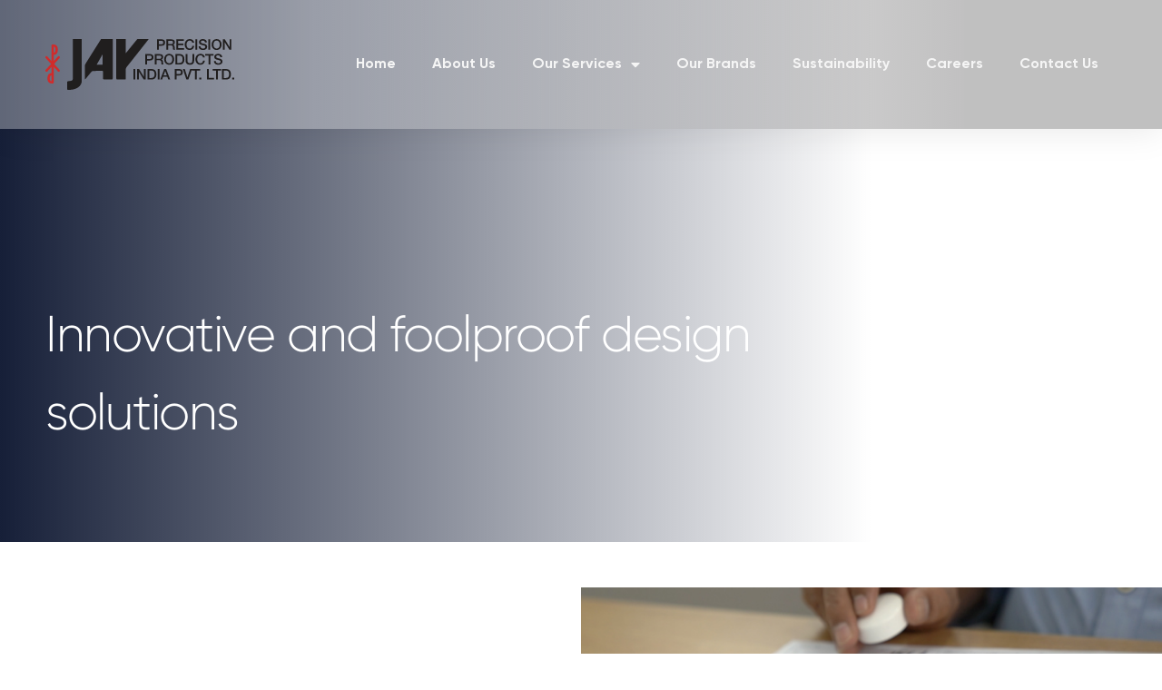

--- FILE ---
content_type: text/html; charset=UTF-8
request_url: https://jayprecision.com/r-d-innovation/
body_size: 12299
content:
<!doctype html>
<html lang="en-US">
<head>
	<meta charset="UTF-8">
	<meta name="viewport" content="width=device-width, initial-scale=1">
	<link rel="profile" href="https://gmpg.org/xfn/11">
	<link media="all" href="https://jayprecision.com/wp-content/cache/autoptimize/css/autoptimize_7ccc617f3adf517cb4c1ef4741f097ae.css" rel="stylesheet"><title>R &#038; D Innovation &#8211; Jay Precision</title>
<meta name='robots' content='max-image-preview:large' />
<link rel="alternate" type="application/rss+xml" title="Jay Precision &raquo; Feed" href="https://jayprecision.com/feed/" />
<link rel="alternate" type="application/rss+xml" title="Jay Precision &raquo; Comments Feed" href="https://jayprecision.com/comments/feed/" />
<script>
window._wpemojiSettings = {"baseUrl":"https:\/\/s.w.org\/images\/core\/emoji\/15.0.3\/72x72\/","ext":".png","svgUrl":"https:\/\/s.w.org\/images\/core\/emoji\/15.0.3\/svg\/","svgExt":".svg","source":{"concatemoji":"https:\/\/jayprecision.com\/wp-includes\/js\/wp-emoji-release.min.js?ver=6.5.7"}};
/*! This file is auto-generated */
!function(i,n){var o,s,e;function c(e){try{var t={supportTests:e,timestamp:(new Date).valueOf()};sessionStorage.setItem(o,JSON.stringify(t))}catch(e){}}function p(e,t,n){e.clearRect(0,0,e.canvas.width,e.canvas.height),e.fillText(t,0,0);var t=new Uint32Array(e.getImageData(0,0,e.canvas.width,e.canvas.height).data),r=(e.clearRect(0,0,e.canvas.width,e.canvas.height),e.fillText(n,0,0),new Uint32Array(e.getImageData(0,0,e.canvas.width,e.canvas.height).data));return t.every(function(e,t){return e===r[t]})}function u(e,t,n){switch(t){case"flag":return n(e,"\ud83c\udff3\ufe0f\u200d\u26a7\ufe0f","\ud83c\udff3\ufe0f\u200b\u26a7\ufe0f")?!1:!n(e,"\ud83c\uddfa\ud83c\uddf3","\ud83c\uddfa\u200b\ud83c\uddf3")&&!n(e,"\ud83c\udff4\udb40\udc67\udb40\udc62\udb40\udc65\udb40\udc6e\udb40\udc67\udb40\udc7f","\ud83c\udff4\u200b\udb40\udc67\u200b\udb40\udc62\u200b\udb40\udc65\u200b\udb40\udc6e\u200b\udb40\udc67\u200b\udb40\udc7f");case"emoji":return!n(e,"\ud83d\udc26\u200d\u2b1b","\ud83d\udc26\u200b\u2b1b")}return!1}function f(e,t,n){var r="undefined"!=typeof WorkerGlobalScope&&self instanceof WorkerGlobalScope?new OffscreenCanvas(300,150):i.createElement("canvas"),a=r.getContext("2d",{willReadFrequently:!0}),o=(a.textBaseline="top",a.font="600 32px Arial",{});return e.forEach(function(e){o[e]=t(a,e,n)}),o}function t(e){var t=i.createElement("script");t.src=e,t.defer=!0,i.head.appendChild(t)}"undefined"!=typeof Promise&&(o="wpEmojiSettingsSupports",s=["flag","emoji"],n.supports={everything:!0,everythingExceptFlag:!0},e=new Promise(function(e){i.addEventListener("DOMContentLoaded",e,{once:!0})}),new Promise(function(t){var n=function(){try{var e=JSON.parse(sessionStorage.getItem(o));if("object"==typeof e&&"number"==typeof e.timestamp&&(new Date).valueOf()<e.timestamp+604800&&"object"==typeof e.supportTests)return e.supportTests}catch(e){}return null}();if(!n){if("undefined"!=typeof Worker&&"undefined"!=typeof OffscreenCanvas&&"undefined"!=typeof URL&&URL.createObjectURL&&"undefined"!=typeof Blob)try{var e="postMessage("+f.toString()+"("+[JSON.stringify(s),u.toString(),p.toString()].join(",")+"));",r=new Blob([e],{type:"text/javascript"}),a=new Worker(URL.createObjectURL(r),{name:"wpTestEmojiSupports"});return void(a.onmessage=function(e){c(n=e.data),a.terminate(),t(n)})}catch(e){}c(n=f(s,u,p))}t(n)}).then(function(e){for(var t in e)n.supports[t]=e[t],n.supports.everything=n.supports.everything&&n.supports[t],"flag"!==t&&(n.supports.everythingExceptFlag=n.supports.everythingExceptFlag&&n.supports[t]);n.supports.everythingExceptFlag=n.supports.everythingExceptFlag&&!n.supports.flag,n.DOMReady=!1,n.readyCallback=function(){n.DOMReady=!0}}).then(function(){return e}).then(function(){var e;n.supports.everything||(n.readyCallback(),(e=n.source||{}).concatemoji?t(e.concatemoji):e.wpemoji&&e.twemoji&&(t(e.twemoji),t(e.wpemoji)))}))}((window,document),window._wpemojiSettings);
</script>
<style id='wp-emoji-styles-inline-css'>

	img.wp-smiley, img.emoji {
		display: inline !important;
		border: none !important;
		box-shadow: none !important;
		height: 1em !important;
		width: 1em !important;
		margin: 0 0.07em !important;
		vertical-align: -0.1em !important;
		background: none !important;
		padding: 0 !important;
	}
</style>
<style id='classic-theme-styles-inline-css'>
/*! This file is auto-generated */
.wp-block-button__link{color:#fff;background-color:#32373c;border-radius:9999px;box-shadow:none;text-decoration:none;padding:calc(.667em + 2px) calc(1.333em + 2px);font-size:1.125em}.wp-block-file__button{background:#32373c;color:#fff;text-decoration:none}
</style>
<style id='global-styles-inline-css'>
body{--wp--preset--color--black: #000000;--wp--preset--color--cyan-bluish-gray: #abb8c3;--wp--preset--color--white: #ffffff;--wp--preset--color--pale-pink: #f78da7;--wp--preset--color--vivid-red: #cf2e2e;--wp--preset--color--luminous-vivid-orange: #ff6900;--wp--preset--color--luminous-vivid-amber: #fcb900;--wp--preset--color--light-green-cyan: #7bdcb5;--wp--preset--color--vivid-green-cyan: #00d084;--wp--preset--color--pale-cyan-blue: #8ed1fc;--wp--preset--color--vivid-cyan-blue: #0693e3;--wp--preset--color--vivid-purple: #9b51e0;--wp--preset--gradient--vivid-cyan-blue-to-vivid-purple: linear-gradient(135deg,rgba(6,147,227,1) 0%,rgb(155,81,224) 100%);--wp--preset--gradient--light-green-cyan-to-vivid-green-cyan: linear-gradient(135deg,rgb(122,220,180) 0%,rgb(0,208,130) 100%);--wp--preset--gradient--luminous-vivid-amber-to-luminous-vivid-orange: linear-gradient(135deg,rgba(252,185,0,1) 0%,rgba(255,105,0,1) 100%);--wp--preset--gradient--luminous-vivid-orange-to-vivid-red: linear-gradient(135deg,rgba(255,105,0,1) 0%,rgb(207,46,46) 100%);--wp--preset--gradient--very-light-gray-to-cyan-bluish-gray: linear-gradient(135deg,rgb(238,238,238) 0%,rgb(169,184,195) 100%);--wp--preset--gradient--cool-to-warm-spectrum: linear-gradient(135deg,rgb(74,234,220) 0%,rgb(151,120,209) 20%,rgb(207,42,186) 40%,rgb(238,44,130) 60%,rgb(251,105,98) 80%,rgb(254,248,76) 100%);--wp--preset--gradient--blush-light-purple: linear-gradient(135deg,rgb(255,206,236) 0%,rgb(152,150,240) 100%);--wp--preset--gradient--blush-bordeaux: linear-gradient(135deg,rgb(254,205,165) 0%,rgb(254,45,45) 50%,rgb(107,0,62) 100%);--wp--preset--gradient--luminous-dusk: linear-gradient(135deg,rgb(255,203,112) 0%,rgb(199,81,192) 50%,rgb(65,88,208) 100%);--wp--preset--gradient--pale-ocean: linear-gradient(135deg,rgb(255,245,203) 0%,rgb(182,227,212) 50%,rgb(51,167,181) 100%);--wp--preset--gradient--electric-grass: linear-gradient(135deg,rgb(202,248,128) 0%,rgb(113,206,126) 100%);--wp--preset--gradient--midnight: linear-gradient(135deg,rgb(2,3,129) 0%,rgb(40,116,252) 100%);--wp--preset--font-size--small: 13px;--wp--preset--font-size--medium: 20px;--wp--preset--font-size--large: 36px;--wp--preset--font-size--x-large: 42px;--wp--preset--spacing--20: 0.44rem;--wp--preset--spacing--30: 0.67rem;--wp--preset--spacing--40: 1rem;--wp--preset--spacing--50: 1.5rem;--wp--preset--spacing--60: 2.25rem;--wp--preset--spacing--70: 3.38rem;--wp--preset--spacing--80: 5.06rem;--wp--preset--shadow--natural: 6px 6px 9px rgba(0, 0, 0, 0.2);--wp--preset--shadow--deep: 12px 12px 50px rgba(0, 0, 0, 0.4);--wp--preset--shadow--sharp: 6px 6px 0px rgba(0, 0, 0, 0.2);--wp--preset--shadow--outlined: 6px 6px 0px -3px rgba(255, 255, 255, 1), 6px 6px rgba(0, 0, 0, 1);--wp--preset--shadow--crisp: 6px 6px 0px rgba(0, 0, 0, 1);}:where(.is-layout-flex){gap: 0.5em;}:where(.is-layout-grid){gap: 0.5em;}body .is-layout-flex{display: flex;}body .is-layout-flex{flex-wrap: wrap;align-items: center;}body .is-layout-flex > *{margin: 0;}body .is-layout-grid{display: grid;}body .is-layout-grid > *{margin: 0;}:where(.wp-block-columns.is-layout-flex){gap: 2em;}:where(.wp-block-columns.is-layout-grid){gap: 2em;}:where(.wp-block-post-template.is-layout-flex){gap: 1.25em;}:where(.wp-block-post-template.is-layout-grid){gap: 1.25em;}.has-black-color{color: var(--wp--preset--color--black) !important;}.has-cyan-bluish-gray-color{color: var(--wp--preset--color--cyan-bluish-gray) !important;}.has-white-color{color: var(--wp--preset--color--white) !important;}.has-pale-pink-color{color: var(--wp--preset--color--pale-pink) !important;}.has-vivid-red-color{color: var(--wp--preset--color--vivid-red) !important;}.has-luminous-vivid-orange-color{color: var(--wp--preset--color--luminous-vivid-orange) !important;}.has-luminous-vivid-amber-color{color: var(--wp--preset--color--luminous-vivid-amber) !important;}.has-light-green-cyan-color{color: var(--wp--preset--color--light-green-cyan) !important;}.has-vivid-green-cyan-color{color: var(--wp--preset--color--vivid-green-cyan) !important;}.has-pale-cyan-blue-color{color: var(--wp--preset--color--pale-cyan-blue) !important;}.has-vivid-cyan-blue-color{color: var(--wp--preset--color--vivid-cyan-blue) !important;}.has-vivid-purple-color{color: var(--wp--preset--color--vivid-purple) !important;}.has-black-background-color{background-color: var(--wp--preset--color--black) !important;}.has-cyan-bluish-gray-background-color{background-color: var(--wp--preset--color--cyan-bluish-gray) !important;}.has-white-background-color{background-color: var(--wp--preset--color--white) !important;}.has-pale-pink-background-color{background-color: var(--wp--preset--color--pale-pink) !important;}.has-vivid-red-background-color{background-color: var(--wp--preset--color--vivid-red) !important;}.has-luminous-vivid-orange-background-color{background-color: var(--wp--preset--color--luminous-vivid-orange) !important;}.has-luminous-vivid-amber-background-color{background-color: var(--wp--preset--color--luminous-vivid-amber) !important;}.has-light-green-cyan-background-color{background-color: var(--wp--preset--color--light-green-cyan) !important;}.has-vivid-green-cyan-background-color{background-color: var(--wp--preset--color--vivid-green-cyan) !important;}.has-pale-cyan-blue-background-color{background-color: var(--wp--preset--color--pale-cyan-blue) !important;}.has-vivid-cyan-blue-background-color{background-color: var(--wp--preset--color--vivid-cyan-blue) !important;}.has-vivid-purple-background-color{background-color: var(--wp--preset--color--vivid-purple) !important;}.has-black-border-color{border-color: var(--wp--preset--color--black) !important;}.has-cyan-bluish-gray-border-color{border-color: var(--wp--preset--color--cyan-bluish-gray) !important;}.has-white-border-color{border-color: var(--wp--preset--color--white) !important;}.has-pale-pink-border-color{border-color: var(--wp--preset--color--pale-pink) !important;}.has-vivid-red-border-color{border-color: var(--wp--preset--color--vivid-red) !important;}.has-luminous-vivid-orange-border-color{border-color: var(--wp--preset--color--luminous-vivid-orange) !important;}.has-luminous-vivid-amber-border-color{border-color: var(--wp--preset--color--luminous-vivid-amber) !important;}.has-light-green-cyan-border-color{border-color: var(--wp--preset--color--light-green-cyan) !important;}.has-vivid-green-cyan-border-color{border-color: var(--wp--preset--color--vivid-green-cyan) !important;}.has-pale-cyan-blue-border-color{border-color: var(--wp--preset--color--pale-cyan-blue) !important;}.has-vivid-cyan-blue-border-color{border-color: var(--wp--preset--color--vivid-cyan-blue) !important;}.has-vivid-purple-border-color{border-color: var(--wp--preset--color--vivid-purple) !important;}.has-vivid-cyan-blue-to-vivid-purple-gradient-background{background: var(--wp--preset--gradient--vivid-cyan-blue-to-vivid-purple) !important;}.has-light-green-cyan-to-vivid-green-cyan-gradient-background{background: var(--wp--preset--gradient--light-green-cyan-to-vivid-green-cyan) !important;}.has-luminous-vivid-amber-to-luminous-vivid-orange-gradient-background{background: var(--wp--preset--gradient--luminous-vivid-amber-to-luminous-vivid-orange) !important;}.has-luminous-vivid-orange-to-vivid-red-gradient-background{background: var(--wp--preset--gradient--luminous-vivid-orange-to-vivid-red) !important;}.has-very-light-gray-to-cyan-bluish-gray-gradient-background{background: var(--wp--preset--gradient--very-light-gray-to-cyan-bluish-gray) !important;}.has-cool-to-warm-spectrum-gradient-background{background: var(--wp--preset--gradient--cool-to-warm-spectrum) !important;}.has-blush-light-purple-gradient-background{background: var(--wp--preset--gradient--blush-light-purple) !important;}.has-blush-bordeaux-gradient-background{background: var(--wp--preset--gradient--blush-bordeaux) !important;}.has-luminous-dusk-gradient-background{background: var(--wp--preset--gradient--luminous-dusk) !important;}.has-pale-ocean-gradient-background{background: var(--wp--preset--gradient--pale-ocean) !important;}.has-electric-grass-gradient-background{background: var(--wp--preset--gradient--electric-grass) !important;}.has-midnight-gradient-background{background: var(--wp--preset--gradient--midnight) !important;}.has-small-font-size{font-size: var(--wp--preset--font-size--small) !important;}.has-medium-font-size{font-size: var(--wp--preset--font-size--medium) !important;}.has-large-font-size{font-size: var(--wp--preset--font-size--large) !important;}.has-x-large-font-size{font-size: var(--wp--preset--font-size--x-large) !important;}
.wp-block-navigation a:where(:not(.wp-element-button)){color: inherit;}
:where(.wp-block-post-template.is-layout-flex){gap: 1.25em;}:where(.wp-block-post-template.is-layout-grid){gap: 1.25em;}
:where(.wp-block-columns.is-layout-flex){gap: 2em;}:where(.wp-block-columns.is-layout-grid){gap: 2em;}
.wp-block-pullquote{font-size: 1.5em;line-height: 1.6;}
</style>




<link rel='stylesheet' id='elementor-post-5-css' href='https://jayprecision.com/wp-content/cache/autoptimize/css/autoptimize_single_80c35a2f3c4f5c6212b27fd14855c71d.css?ver=1723315884' media='all' />



<link rel='stylesheet' id='elementor-global-css' href='https://jayprecision.com/wp-content/cache/autoptimize/css/autoptimize_single_51d04efe2ea27252837a3a08ad4d4199.css?ver=1723315885' media='all' />
<link rel='stylesheet' id='elementor-post-455-css' href='https://jayprecision.com/wp-content/cache/autoptimize/css/autoptimize_single_227831346ce7622394b14ad973a6d9eb.css?ver=1723319796' media='all' />
<link rel='stylesheet' id='elementor-post-57-css' href='https://jayprecision.com/wp-content/cache/autoptimize/css/autoptimize_single_095abe54a5b549124b5e1f8a1dd6a340.css?ver=1723315885' media='all' />
<link rel='stylesheet' id='elementor-post-271-css' href='https://jayprecision.com/wp-content/cache/autoptimize/css/autoptimize_single_bef8e90e21909a373471a8796c604f01.css?ver=1769063025' media='all' />


<link rel="https://api.w.org/" href="https://jayprecision.com/wp-json/" /><link rel="alternate" type="application/json" href="https://jayprecision.com/wp-json/wp/v2/pages/455" /><link rel="EditURI" type="application/rsd+xml" title="RSD" href="https://jayprecision.com/xmlrpc.php?rsd" />
<meta name="generator" content="WordPress 6.5.7" />
<link rel="canonical" href="https://jayprecision.com/r-d-innovation/" />
<link rel='shortlink' href='https://jayprecision.com/?p=455' />
<link rel="alternate" type="application/json+oembed" href="https://jayprecision.com/wp-json/oembed/1.0/embed?url=https%3A%2F%2Fjayprecision.com%2Fr-d-innovation%2F" />
<link rel="alternate" type="text/xml+oembed" href="https://jayprecision.com/wp-json/oembed/1.0/embed?url=https%3A%2F%2Fjayprecision.com%2Fr-d-innovation%2F&#038;format=xml" />
<meta name="generator" content="Elementor 3.23.1; features: e_optimized_css_loading, additional_custom_breakpoints, e_lazyload; settings: css_print_method-external, google_font-enabled, font_display-swap">
<!-- Google tag (gtag.js) -->
<script async src="https://www.googletagmanager.com/gtag/js?id=G-RLDEP1R9YC"></script>
<script>  
window.dataLayer = window.dataLayer || [];  
function gtag(){dataLayer.push(arguments);}
gtag('js', new Date());  
gtag('config', 'G-RLDEP1R9YC');
</script>
			<style>
				.e-con.e-parent:nth-of-type(n+4):not(.e-lazyloaded):not(.e-no-lazyload),
				.e-con.e-parent:nth-of-type(n+4):not(.e-lazyloaded):not(.e-no-lazyload) * {
					background-image: none !important;
				}
				@media screen and (max-height: 1024px) {
					.e-con.e-parent:nth-of-type(n+3):not(.e-lazyloaded):not(.e-no-lazyload),
					.e-con.e-parent:nth-of-type(n+3):not(.e-lazyloaded):not(.e-no-lazyload) * {
						background-image: none !important;
					}
				}
				@media screen and (max-height: 640px) {
					.e-con.e-parent:nth-of-type(n+2):not(.e-lazyloaded):not(.e-no-lazyload),
					.e-con.e-parent:nth-of-type(n+2):not(.e-lazyloaded):not(.e-no-lazyload) * {
						background-image: none !important;
					}
				}
			</style>
			<link rel="icon" href="https://jayprecision.com/wp-content/uploads/2023/05/Fav-in-red.png" sizes="32x32" />
<link rel="icon" href="https://jayprecision.com/wp-content/uploads/2023/05/Fav-in-red.png" sizes="192x192" />
<link rel="apple-touch-icon" href="https://jayprecision.com/wp-content/uploads/2023/05/Fav-in-red.png" />
<meta name="msapplication-TileImage" content="https://jayprecision.com/wp-content/uploads/2023/05/Fav-in-red.png" />
</head>
<body class="page-template-default page page-id-455 wp-custom-logo elementor-default elementor-kit-5 elementor-page elementor-page-455">


<a class="skip-link screen-reader-text" href="#content">Skip to content</a>

		<div data-elementor-type="header" data-elementor-id="57" class="elementor elementor-57 elementor-location-header" data-elementor-post-type="elementor_library">
					<header class="elementor-section elementor-top-section elementor-element elementor-element-136b0fce elementor-section-content-middle elementor-section-full_width elementor-section-height-default elementor-section-height-default" data-id="136b0fce" data-element_type="section" data-settings="{&quot;background_background&quot;:&quot;gradient&quot;}">
						<div class="elementor-container elementor-column-gap-no">
					<div class="elementor-column elementor-col-50 elementor-top-column elementor-element elementor-element-1c7651dc" data-id="1c7651dc" data-element_type="column">
			<div class="elementor-widget-wrap elementor-element-populated">
						<div class="elementor-element elementor-element-162e7af2 elementor-widget elementor-widget-theme-site-logo elementor-widget-image" data-id="162e7af2" data-element_type="widget" data-widget_type="theme-site-logo.default">
				<div class="elementor-widget-container">
			<style>/*! elementor - v3.23.0 - 15-07-2024 */
.elementor-widget-image{text-align:center}.elementor-widget-image a{display:inline-block}.elementor-widget-image a img[src$=".svg"]{width:48px}.elementor-widget-image img{vertical-align:middle;display:inline-block}</style>						<a href="https://jayprecision.com">
			<img fetchpriority="high" width="896" height="241" src="https://jayprecision.com/wp-content/uploads/2023/05/JayPrecisionLogo.svg" class="attachment-full size-full wp-image-1006" alt="" />				</a>
									</div>
				</div>
					</div>
		</div>
				<div class="elementor-column elementor-col-50 elementor-top-column elementor-element elementor-element-1a63ab9a" data-id="1a63ab9a" data-element_type="column">
			<div class="elementor-widget-wrap elementor-element-populated">
						<div class="elementor-element elementor-element-427786b0 elementor-nav-menu__align-end elementor-nav-menu--stretch elementor-nav-menu--dropdown-tablet elementor-nav-menu__text-align-aside elementor-nav-menu--toggle elementor-nav-menu--burger elementor-widget elementor-widget-nav-menu" data-id="427786b0" data-element_type="widget" data-settings="{&quot;full_width&quot;:&quot;stretch&quot;,&quot;layout&quot;:&quot;horizontal&quot;,&quot;submenu_icon&quot;:{&quot;value&quot;:&quot;&lt;i class=\&quot;fas fa-caret-down\&quot;&gt;&lt;\/i&gt;&quot;,&quot;library&quot;:&quot;fa-solid&quot;},&quot;toggle&quot;:&quot;burger&quot;}" data-widget_type="nav-menu.default">
				<div class="elementor-widget-container">
						<nav aria-label="Menu" class="elementor-nav-menu--main elementor-nav-menu__container elementor-nav-menu--layout-horizontal e--pointer-overline e--animation-fade">
				<ul id="menu-1-427786b0" class="elementor-nav-menu"><li class="menu-item menu-item-type-post_type menu-item-object-page menu-item-home menu-item-885"><a href="https://jayprecision.com/" class="elementor-item">Home</a></li>
<li class="menu-item menu-item-type-post_type menu-item-object-page menu-item-50"><a href="https://jayprecision.com/about-us/" class="elementor-item">About Us</a></li>
<li class="menu-item menu-item-type-custom menu-item-object-custom current-menu-ancestor current-menu-parent menu-item-has-children menu-item-532"><a href="#" class="elementor-item elementor-item-anchor">Our Services</a>
<ul class="sub-menu elementor-nav-menu--dropdown">
	<li class="menu-item menu-item-type-post_type menu-item-object-page current-menu-item page_item page-item-455 current_page_item menu-item-462"><a href="https://jayprecision.com/r-d-innovation/" aria-current="page" class="elementor-sub-item elementor-item-active">R &#038; D Innovation</a></li>
	<li class="menu-item menu-item-type-post_type menu-item-object-page menu-item-461"><a href="https://jayprecision.com/mould-making/" class="elementor-sub-item">Mould Making</a></li>
	<li class="menu-item menu-item-type-post_type menu-item-object-page menu-item-55"><a href="https://jayprecision.com/manufacturing/" class="elementor-sub-item">Manufacturing</a></li>
	<li class="menu-item menu-item-type-post_type menu-item-object-page menu-item-459"><a href="https://jayprecision.com/electronic-assemblies/" class="elementor-sub-item">Electronic Assemblies</a></li>
	<li class="menu-item menu-item-type-post_type menu-item-object-page menu-item-463"><a href="https://jayprecision.com/special-purpose-machine/" class="elementor-sub-item">Special Purpose Machine</a></li>
</ul>
</li>
<li class="menu-item menu-item-type-post_type menu-item-object-page menu-item-54"><a href="https://jayprecision.com/our-brands/" class="elementor-item">Our Brands</a></li>
<li class="menu-item menu-item-type-post_type menu-item-object-page menu-item-56"><a href="https://jayprecision.com/sustainability/" class="elementor-item">Sustainability</a></li>
<li class="menu-item menu-item-type-post_type menu-item-object-page menu-item-51"><a href="https://jayprecision.com/career/" class="elementor-item">Careers</a></li>
<li class="menu-item menu-item-type-post_type menu-item-object-page menu-item-52"><a href="https://jayprecision.com/contact-us/" class="elementor-item">Contact Us</a></li>
</ul>			</nav>
					<div class="elementor-menu-toggle" role="button" tabindex="0" aria-label="Menu Toggle" aria-expanded="false">
			<i aria-hidden="true" role="presentation" class="elementor-menu-toggle__icon--open eicon-menu-bar"></i><i aria-hidden="true" role="presentation" class="elementor-menu-toggle__icon--close eicon-close"></i>			<span class="elementor-screen-only">Menu</span>
		</div>
					<nav class="elementor-nav-menu--dropdown elementor-nav-menu__container" aria-hidden="true">
				<ul id="menu-2-427786b0" class="elementor-nav-menu"><li class="menu-item menu-item-type-post_type menu-item-object-page menu-item-home menu-item-885"><a href="https://jayprecision.com/" class="elementor-item" tabindex="-1">Home</a></li>
<li class="menu-item menu-item-type-post_type menu-item-object-page menu-item-50"><a href="https://jayprecision.com/about-us/" class="elementor-item" tabindex="-1">About Us</a></li>
<li class="menu-item menu-item-type-custom menu-item-object-custom current-menu-ancestor current-menu-parent menu-item-has-children menu-item-532"><a href="#" class="elementor-item elementor-item-anchor" tabindex="-1">Our Services</a>
<ul class="sub-menu elementor-nav-menu--dropdown">
	<li class="menu-item menu-item-type-post_type menu-item-object-page current-menu-item page_item page-item-455 current_page_item menu-item-462"><a href="https://jayprecision.com/r-d-innovation/" aria-current="page" class="elementor-sub-item elementor-item-active" tabindex="-1">R &#038; D Innovation</a></li>
	<li class="menu-item menu-item-type-post_type menu-item-object-page menu-item-461"><a href="https://jayprecision.com/mould-making/" class="elementor-sub-item" tabindex="-1">Mould Making</a></li>
	<li class="menu-item menu-item-type-post_type menu-item-object-page menu-item-55"><a href="https://jayprecision.com/manufacturing/" class="elementor-sub-item" tabindex="-1">Manufacturing</a></li>
	<li class="menu-item menu-item-type-post_type menu-item-object-page menu-item-459"><a href="https://jayprecision.com/electronic-assemblies/" class="elementor-sub-item" tabindex="-1">Electronic Assemblies</a></li>
	<li class="menu-item menu-item-type-post_type menu-item-object-page menu-item-463"><a href="https://jayprecision.com/special-purpose-machine/" class="elementor-sub-item" tabindex="-1">Special Purpose Machine</a></li>
</ul>
</li>
<li class="menu-item menu-item-type-post_type menu-item-object-page menu-item-54"><a href="https://jayprecision.com/our-brands/" class="elementor-item" tabindex="-1">Our Brands</a></li>
<li class="menu-item menu-item-type-post_type menu-item-object-page menu-item-56"><a href="https://jayprecision.com/sustainability/" class="elementor-item" tabindex="-1">Sustainability</a></li>
<li class="menu-item menu-item-type-post_type menu-item-object-page menu-item-51"><a href="https://jayprecision.com/career/" class="elementor-item" tabindex="-1">Careers</a></li>
<li class="menu-item menu-item-type-post_type menu-item-object-page menu-item-52"><a href="https://jayprecision.com/contact-us/" class="elementor-item" tabindex="-1">Contact Us</a></li>
</ul>			</nav>
				</div>
				</div>
					</div>
		</div>
					</div>
		</header>
				</div>
		
<main id="content" class="site-main post-455 page type-page status-publish hentry">

	
	<div class="page-content">
				<div data-elementor-type="wp-page" data-elementor-id="455" class="elementor elementor-455" data-elementor-post-type="page">
						<section class="elementor-section elementor-top-section elementor-element elementor-element-c3de565 elementor-section-full_width elementor-section-height-min-height elementor-section-stretched elementor-section-content-middle elementor-section-items-bottom elementor-section-height-default" data-id="c3de565" data-element_type="section" data-settings="{&quot;stretch_section&quot;:&quot;section-stretched&quot;,&quot;background_background&quot;:&quot;video&quot;,&quot;background_video_link&quot;:&quot;https:\/\/youtu.be\/sKSZKbDrZdY?si=t3L1IWP0lbNnLblK&quot;,&quot;background_play_on_mobile&quot;:&quot;yes&quot;,&quot;background_privacy_mode&quot;:&quot;yes&quot;}">
								<div class="elementor-background-video-container">
													<div class="elementor-background-video-embed"></div>
												</div>
									<div class="elementor-background-overlay"></div>
							<div class="elementor-container elementor-column-gap-default">
					<div class="elementor-column elementor-col-100 elementor-top-column elementor-element elementor-element-3d0ccf42" data-id="3d0ccf42" data-element_type="column">
			<div class="elementor-widget-wrap elementor-element-populated">
						<div class="elementor-element elementor-element-4611dbba elementor-widget elementor-widget-heading" data-id="4611dbba" data-element_type="widget" data-widget_type="heading.default">
				<div class="elementor-widget-container">
			<style>/*! elementor - v3.23.0 - 15-07-2024 */
.elementor-heading-title{padding:0;margin:0;line-height:1}.elementor-widget-heading .elementor-heading-title[class*=elementor-size-]>a{color:inherit;font-size:inherit;line-height:inherit}.elementor-widget-heading .elementor-heading-title.elementor-size-small{font-size:15px}.elementor-widget-heading .elementor-heading-title.elementor-size-medium{font-size:19px}.elementor-widget-heading .elementor-heading-title.elementor-size-large{font-size:29px}.elementor-widget-heading .elementor-heading-title.elementor-size-xl{font-size:39px}.elementor-widget-heading .elementor-heading-title.elementor-size-xxl{font-size:59px}</style><h1 class="elementor-heading-title elementor-size-default">Innovative and foolproof design solutions </h1>		</div>
				</div>
					</div>
		</div>
					</div>
		</section>
				<section class="elementor-section elementor-top-section elementor-element elementor-element-1bc631b9 elementor-section-full_width elementor-reverse-mobile elementor-section-height-default elementor-section-height-default" data-id="1bc631b9" data-element_type="section" data-settings="{&quot;background_background&quot;:&quot;classic&quot;}">
						<div class="elementor-container elementor-column-gap-default">
					<div class="elementor-column elementor-col-50 elementor-top-column elementor-element elementor-element-7faf697e" data-id="7faf697e" data-element_type="column">
			<div class="elementor-widget-wrap elementor-element-populated">
						<div class="elementor-element elementor-element-422466a1 elementor-widget elementor-widget-heading" data-id="422466a1" data-element_type="widget" data-widget_type="heading.default">
				<div class="elementor-widget-container">
			<h2 class="elementor-heading-title elementor-size-default">R&D and Innovation</h2>		</div>
				</div>
				<div class="elementor-element elementor-element-509bb29a elementor-widget elementor-widget-text-editor" data-id="509bb29a" data-element_type="widget" data-widget_type="text-editor.default">
				<div class="elementor-widget-container">
			<style>/*! elementor - v3.23.0 - 15-07-2024 */
.elementor-widget-text-editor.elementor-drop-cap-view-stacked .elementor-drop-cap{background-color:#69727d;color:#fff}.elementor-widget-text-editor.elementor-drop-cap-view-framed .elementor-drop-cap{color:#69727d;border:3px solid;background-color:transparent}.elementor-widget-text-editor:not(.elementor-drop-cap-view-default) .elementor-drop-cap{margin-top:8px}.elementor-widget-text-editor:not(.elementor-drop-cap-view-default) .elementor-drop-cap-letter{width:1em;height:1em}.elementor-widget-text-editor .elementor-drop-cap{float:left;text-align:center;line-height:1;font-size:50px}.elementor-widget-text-editor .elementor-drop-cap-letter{display:inline-block}</style>				<p><span data-sheets-value="{&quot;1&quot;:2,&quot;2&quot;:&quot;Research and Development is an internalised function at Jay Precision and the infrastructure supports state-of-the-art facilities and the necessary human expertise. The team conducts extensive experimentation, testing, and prototyping by carrying out comprehensive research and development for a wide range of industrial and consumer products. Our team of engineers is dedicated to refining designs and optimising performance while maintaining the highest level of intellectual property protection, fostering a collaborative environment that ensures breakthrough results.&quot;}" data-sheets-userformat="{&quot;2&quot;:961,&quot;3&quot;:{&quot;1&quot;:0},&quot;9&quot;:1,&quot;10&quot;:1,&quot;11&quot;:4,&quot;12&quot;:0}">Research and Development is an internalised function at Jay Precision and the infrastructure supports state-of-the-art facilities and the necessary human expertise. The team conducts extensive experimentation, testing, and prototyping by carrying out comprehensive research and development for a wide range of industrial and consumer products. Our team of engineers is dedicated to refining designs and optimising performance while maintaining the highest level of intellectual property protection, fostering a collaborative environment that ensures breakthrough results.</span></p>						</div>
				</div>
					</div>
		</div>
				<div class="elementor-column elementor-col-50 elementor-top-column elementor-element elementor-element-2e755b1d" data-id="2e755b1d" data-element_type="column" data-settings="{&quot;background_background&quot;:&quot;classic&quot;}">
			<div class="elementor-widget-wrap elementor-element-populated">
					<div class="elementor-background-overlay"></div>
						<div class="elementor-element elementor-element-727287fa elementor-widget elementor-widget-spacer" data-id="727287fa" data-element_type="widget" data-widget_type="spacer.default">
				<div class="elementor-widget-container">
			<style>/*! elementor - v3.23.0 - 15-07-2024 */
.elementor-column .elementor-spacer-inner{height:var(--spacer-size)}.e-con{--container-widget-width:100%}.e-con-inner>.elementor-widget-spacer,.e-con>.elementor-widget-spacer{width:var(--container-widget-width,var(--spacer-size));--align-self:var(--container-widget-align-self,initial);--flex-shrink:0}.e-con-inner>.elementor-widget-spacer>.elementor-widget-container,.e-con>.elementor-widget-spacer>.elementor-widget-container{height:100%;width:100%}.e-con-inner>.elementor-widget-spacer>.elementor-widget-container>.elementor-spacer,.e-con>.elementor-widget-spacer>.elementor-widget-container>.elementor-spacer{height:100%}.e-con-inner>.elementor-widget-spacer>.elementor-widget-container>.elementor-spacer>.elementor-spacer-inner,.e-con>.elementor-widget-spacer>.elementor-widget-container>.elementor-spacer>.elementor-spacer-inner{height:var(--container-widget-height,var(--spacer-size))}.e-con-inner>.elementor-widget-spacer.elementor-widget-empty,.e-con>.elementor-widget-spacer.elementor-widget-empty{position:relative;min-height:22px;min-width:22px}.e-con-inner>.elementor-widget-spacer.elementor-widget-empty .elementor-widget-empty-icon,.e-con>.elementor-widget-spacer.elementor-widget-empty .elementor-widget-empty-icon{position:absolute;top:0;bottom:0;left:0;right:0;margin:auto;padding:0;width:22px;height:22px}</style>		<div class="elementor-spacer">
			<div class="elementor-spacer-inner"></div>
		</div>
				</div>
				</div>
					</div>
		</div>
					</div>
		</section>
				<section class="elementor-section elementor-top-section elementor-element elementor-element-a1e05ad elementor-section-full_width elementor-section-height-default elementor-section-height-default" data-id="a1e05ad" data-element_type="section" data-settings="{&quot;background_background&quot;:&quot;classic&quot;}">
						<div class="elementor-container elementor-column-gap-default">
					<div class="elementor-column elementor-col-100 elementor-top-column elementor-element elementor-element-6ea8d7b9" data-id="6ea8d7b9" data-element_type="column" data-settings="{&quot;background_background&quot;:&quot;classic&quot;}">
			<div class="elementor-widget-wrap elementor-element-populated">
					<div class="elementor-background-overlay"></div>
						<div class="elementor-element elementor-element-56b16327 elementor-widget elementor-widget-heading" data-id="56b16327" data-element_type="widget" data-widget_type="heading.default">
				<div class="elementor-widget-container">
			<h2 class="elementor-heading-title elementor-size-default">Our Capabilities</h2>		</div>
				</div>
				<div class="elementor-element elementor-element-2e0bfe99 elementor-widget elementor-widget-image" data-id="2e0bfe99" data-element_type="widget" data-widget_type="image.default">
				<div class="elementor-widget-container">
													<img decoding="async" width="1104" height="561" src="https://jayprecision.com/wp-content/uploads/2023/07/RD-Capablities.svg" class="attachment-full size-full wp-image-1212" alt="" />													</div>
				</div>
					</div>
		</div>
					</div>
		</section>
				<section class="elementor-section elementor-top-section elementor-element elementor-element-11316063 elementor-section-full_width elementor-section-stretched elementor-section-height-default elementor-section-height-default" data-id="11316063" data-element_type="section" data-settings="{&quot;background_background&quot;:&quot;classic&quot;,&quot;stretch_section&quot;:&quot;section-stretched&quot;}">
						<div class="elementor-container elementor-column-gap-default">
					<div class="elementor-column elementor-col-100 elementor-top-column elementor-element elementor-element-3f395845" data-id="3f395845" data-element_type="column" data-settings="{&quot;background_background&quot;:&quot;classic&quot;}">
			<div class="elementor-widget-wrap elementor-element-populated">
					<div class="elementor-background-overlay"></div>
						<div class="elementor-element elementor-element-26377ae8 elementor-arrows-position-outside elementor-widget elementor-widget-image-carousel" data-id="26377ae8" data-element_type="widget" data-settings="{&quot;slides_to_show&quot;:&quot;2&quot;,&quot;navigation&quot;:&quot;arrows&quot;,&quot;image_spacing_custom&quot;:{&quot;unit&quot;:&quot;px&quot;,&quot;size&quot;:25,&quot;sizes&quot;:[]},&quot;image_spacing_custom_mobile&quot;:{&quot;unit&quot;:&quot;px&quot;,&quot;size&quot;:19,&quot;sizes&quot;:[]},&quot;autoplay&quot;:&quot;yes&quot;,&quot;pause_on_hover&quot;:&quot;yes&quot;,&quot;pause_on_interaction&quot;:&quot;yes&quot;,&quot;autoplay_speed&quot;:5000,&quot;infinite&quot;:&quot;yes&quot;,&quot;speed&quot;:500,&quot;image_spacing_custom_tablet&quot;:{&quot;unit&quot;:&quot;px&quot;,&quot;size&quot;:&quot;&quot;,&quot;sizes&quot;:[]}}" data-widget_type="image-carousel.default">
				<div class="elementor-widget-container">
			<style>/*! elementor - v3.23.0 - 15-07-2024 */
.elementor-widget-image-carousel .swiper,.elementor-widget-image-carousel .swiper-container{position:static}.elementor-widget-image-carousel .swiper-container .swiper-slide figure,.elementor-widget-image-carousel .swiper .swiper-slide figure{line-height:inherit}.elementor-widget-image-carousel .swiper-slide{text-align:center}.elementor-image-carousel-wrapper:not(.swiper-container-initialized):not(.swiper-initialized) .swiper-slide{max-width:calc(100% / var(--e-image-carousel-slides-to-show, 3))}</style>		<div class="elementor-image-carousel-wrapper swiper" dir="ltr">
			<div class="elementor-image-carousel swiper-wrapper" aria-live="off">
								<div class="swiper-slide" role="group" aria-roledescription="slide" aria-label="1 of 4"><figure class="swiper-slide-inner"><img decoding="async" class="swiper-slide-image" src="https://jayprecision.com/wp-content/uploads/2023/07/Capabilities-Carousel-3.png" alt="Capabilities Carousel 3" /></figure></div><div class="swiper-slide" role="group" aria-roledescription="slide" aria-label="2 of 4"><figure class="swiper-slide-inner"><img decoding="async" class="swiper-slide-image" src="https://jayprecision.com/wp-content/uploads/2023/07/Capabilities-Carousel-4.png" alt="Capabilities Carousel 4" /></figure></div><div class="swiper-slide" role="group" aria-roledescription="slide" aria-label="3 of 4"><figure class="swiper-slide-inner"><img decoding="async" class="swiper-slide-image" src="https://jayprecision.com/wp-content/uploads/2023/07/4-1.jpg" alt="4" /></figure></div><div class="swiper-slide" role="group" aria-roledescription="slide" aria-label="4 of 4"><figure class="swiper-slide-inner"><img decoding="async" class="swiper-slide-image" src="https://jayprecision.com/wp-content/uploads/2023/07/6.jpg" alt="6" /></figure></div>			</div>
												<div class="elementor-swiper-button elementor-swiper-button-prev" role="button" tabindex="0">
						<svg xmlns="http://www.w3.org/2000/svg" width="20" height="20" viewBox="0 0 20 20"><path d="M20,0H0V20H20ZM12.646,14.166l-1.389,1.439L5.52,10.076l5.729-5.657,1.4,1.424L8.382,10.058Z"></path></svg>					</div>
					<div class="elementor-swiper-button elementor-swiper-button-next" role="button" tabindex="0">
						<svg xmlns="http://www.w3.org/2000/svg" width="20" height="20" viewBox="0 0 20 20"><path d="M20,0H0V20H20ZM7.658,15.707,6.244,14.293,10.537,10,6.244,5.707,7.658,4.293,13.365,10Z"></path></svg>					</div>
				
									</div>
				</div>
				</div>
					</div>
		</div>
					</div>
		</section>
				<section class="elementor-section elementor-top-section elementor-element elementor-element-ebb81a6 elementor-section-full_width elementor-section-stretched elementor-section-height-default elementor-section-height-default" data-id="ebb81a6" data-element_type="section" data-settings="{&quot;stretch_section&quot;:&quot;section-stretched&quot;}">
						<div class="elementor-container elementor-column-gap-default">
					<div class="elementor-column elementor-col-100 elementor-top-column elementor-element elementor-element-8aad76d" data-id="8aad76d" data-element_type="column">
			<div class="elementor-widget-wrap elementor-element-populated">
						<section class="elementor-section elementor-inner-section elementor-element elementor-element-36d4fca elementor-section-full_width elementor-section-height-default elementor-section-height-default" data-id="36d4fca" data-element_type="section">
						<div class="elementor-container elementor-column-gap-default">
					<div class="elementor-column elementor-col-100 elementor-inner-column elementor-element elementor-element-21a5d13" data-id="21a5d13" data-element_type="column">
			<div class="elementor-widget-wrap elementor-element-populated">
						<div class="elementor-element elementor-element-68cbb0f elementor-widget elementor-widget-heading" data-id="68cbb0f" data-element_type="widget" data-widget_type="heading.default">
				<div class="elementor-widget-container">
			<h2 class="elementor-heading-title elementor-size-default">Projects </h2>		</div>
				</div>
					</div>
		</div>
					</div>
		</section>
				<section class="elementor-section elementor-inner-section elementor-element elementor-element-1a3c7aa elementor-section-full_width elementor-section-height-default elementor-section-height-default" data-id="1a3c7aa" data-element_type="section">
						<div class="elementor-container elementor-column-gap-default">
					<div class="elementor-column elementor-col-50 elementor-inner-column elementor-element elementor-element-54531c4" data-id="54531c4" data-element_type="column" data-settings="{&quot;background_background&quot;:&quot;classic&quot;}">
			<div class="elementor-widget-wrap elementor-element-populated">
					<div class="elementor-background-overlay"></div>
						<div class="elementor-element elementor-element-166cc0b elementor-widget elementor-widget-spacer" data-id="166cc0b" data-element_type="widget" data-widget_type="spacer.default">
				<div class="elementor-widget-container">
					<div class="elementor-spacer">
			<div class="elementor-spacer-inner"></div>
		</div>
				</div>
				</div>
					</div>
		</div>
				<div class="elementor-column elementor-col-50 elementor-inner-column elementor-element elementor-element-5791b22" data-id="5791b22" data-element_type="column" data-settings="{&quot;background_background&quot;:&quot;classic&quot;}">
			<div class="elementor-widget-wrap elementor-element-populated">
						<div class="elementor-element elementor-element-030e768 elementor-widget elementor-widget-heading" data-id="030e768" data-element_type="widget" data-widget_type="heading.default">
				<div class="elementor-widget-container">
			<h3 class="elementor-heading-title elementor-size-default">Oxypoint Flowmeter</h3>		</div>
				</div>
				<div class="elementor-element elementor-element-561a7ff elementor-widget elementor-widget-text-editor" data-id="561a7ff" data-element_type="widget" data-widget_type="text-editor.default">
				<div class="elementor-widget-container">
							<p>Jay Precision was tasked with the re-engineering of the oxygen flowmeter so manufacturing could be scaled. This device functions in a mechanical manner and the complexity in development came down to the CAD redesign, dimensional changes, critical tolerances and so on. Today the device is being produced at a scale of 10,000 units annually with dedicated teams managing testing, assembly, performance and packaging.</p>						</div>
				</div>
					</div>
		</div>
					</div>
		</section>
				<section class="elementor-section elementor-inner-section elementor-element elementor-element-e102736 elementor-section-full_width elementor-reverse-mobile elementor-section-height-default elementor-section-height-default" data-id="e102736" data-element_type="section">
						<div class="elementor-container elementor-column-gap-default">
					<div class="elementor-column elementor-col-50 elementor-inner-column elementor-element elementor-element-eed2732" data-id="eed2732" data-element_type="column" data-settings="{&quot;background_background&quot;:&quot;classic&quot;}">
			<div class="elementor-widget-wrap elementor-element-populated">
						<div class="elementor-element elementor-element-fe06579 elementor-widget elementor-widget-heading" data-id="fe06579" data-element_type="widget" data-widget_type="heading.default">
				<div class="elementor-widget-container">
			<h3 class="elementor-heading-title elementor-size-default">BAI (Breath Actuated Inhaler)</h3>		</div>
				</div>
				<div class="elementor-element elementor-element-0ea4f60 elementor-widget elementor-widget-text-editor" data-id="0ea4f60" data-element_type="widget" data-widget_type="text-editor.default">
				<div class="elementor-widget-container">
							<p>Developed by Jay Precision, the BAI enables auto actuation of the aerosol dose when a patient inhales into the device. This eliminates the close coordination of &#8220;press and breathe&#8221; for patients suffering an asthma attack, elderly patients, and children. This device has an inbuilt dose counter and the mechanical assembly of its 22 precision micro components enables the device to trigger at flow rates as low as 20 lpm.</p>						</div>
				</div>
					</div>
		</div>
				<div class="elementor-column elementor-col-50 elementor-inner-column elementor-element elementor-element-6f7b02f" data-id="6f7b02f" data-element_type="column" data-settings="{&quot;background_background&quot;:&quot;classic&quot;}">
			<div class="elementor-widget-wrap elementor-element-populated">
					<div class="elementor-background-overlay"></div>
						<div class="elementor-element elementor-element-a5b1bc6 elementor-widget elementor-widget-spacer" data-id="a5b1bc6" data-element_type="widget" data-widget_type="spacer.default">
				<div class="elementor-widget-container">
					<div class="elementor-spacer">
			<div class="elementor-spacer-inner"></div>
		</div>
				</div>
				</div>
					</div>
		</div>
					</div>
		</section>
				<section class="elementor-section elementor-inner-section elementor-element elementor-element-6002955 elementor-section-full_width elementor-section-height-default elementor-section-height-default" data-id="6002955" data-element_type="section">
						<div class="elementor-container elementor-column-gap-default">
					<div class="elementor-column elementor-col-50 elementor-inner-column elementor-element elementor-element-4a11491" data-id="4a11491" data-element_type="column" data-settings="{&quot;background_background&quot;:&quot;classic&quot;}">
			<div class="elementor-widget-wrap elementor-element-populated">
					<div class="elementor-background-overlay"></div>
						<div class="elementor-element elementor-element-136eb87 elementor-widget elementor-widget-spacer" data-id="136eb87" data-element_type="widget" data-widget_type="spacer.default">
				<div class="elementor-widget-container">
					<div class="elementor-spacer">
			<div class="elementor-spacer-inner"></div>
		</div>
				</div>
				</div>
					</div>
		</div>
				<div class="elementor-column elementor-col-50 elementor-inner-column elementor-element elementor-element-04b2ccb" data-id="04b2ccb" data-element_type="column" data-settings="{&quot;background_background&quot;:&quot;classic&quot;}">
			<div class="elementor-widget-wrap elementor-element-populated">
						<div class="elementor-element elementor-element-a60f8f6 elementor-widget elementor-widget-heading" data-id="a60f8f6" data-element_type="widget" data-widget_type="heading.default">
				<div class="elementor-widget-container">
			<h3 class="elementor-heading-title elementor-size-default">Surgical stapler</h3>		</div>
				</div>
				<div class="elementor-element elementor-element-7119784 elementor-widget elementor-widget-text-editor" data-id="7119784" data-element_type="widget" data-widget_type="text-editor.default">
				<div class="elementor-widget-container">
							<p>The surgical stapler is a complex assembly comprising of sheet-metal and plastic components. The staple pins are wire form elements made from implant grade stainless steel and preformed to fit into the cartridge. The device will undergo ETO sterilization before being used in surgery.</p>						</div>
				</div>
					</div>
		</div>
					</div>
		</section>
					</div>
		</div>
					</div>
		</section>
				</div>
		
		
			</div>

	
</main>

			<div data-elementor-type="footer" data-elementor-id="271" class="elementor elementor-271 elementor-location-footer" data-elementor-post-type="elementor_library">
					<section class="elementor-section elementor-top-section elementor-element elementor-element-d4d5109 elementor-section-full_width elementor-section-height-default elementor-section-height-default" data-id="d4d5109" data-element_type="section">
						<div class="elementor-container elementor-column-gap-default">
					<div class="elementor-column elementor-col-50 elementor-top-column elementor-element elementor-element-1d9c286" data-id="1d9c286" data-element_type="column" data-settings="{&quot;background_background&quot;:&quot;classic&quot;}">
			<div class="elementor-widget-wrap elementor-element-populated">
						<div class="elementor-element elementor-element-39497c9 elementor-widget elementor-widget-image" data-id="39497c9" data-element_type="widget" data-widget_type="image.default">
				<div class="elementor-widget-container">
													<img width="223" height="60" src="https://jayprecision.com/wp-content/uploads/2023/06/footer-logo.svg" class="attachment-full size-full wp-image-1338" alt="" />													</div>
				</div>
				<div class="elementor-element elementor-element-8e1fa7a elementor-widget__width-auto elementor-view-default elementor-widget elementor-widget-icon" data-id="8e1fa7a" data-element_type="widget" data-widget_type="icon.default">
				<div class="elementor-widget-container">
					<div class="elementor-icon-wrapper">
			<div class="elementor-icon">
			<i aria-hidden="true" class="fas fa-globe"></i>			</div>
		</div>
				</div>
				</div>
				<div class="elementor-element elementor-element-b651016 elementor-widget__width-auto elementor-widget elementor-widget-heading" data-id="b651016" data-element_type="widget" data-widget_type="heading.default">
				<div class="elementor-widget-container">
			<h2 class="elementor-heading-title elementor-size-default">Jay Precision UK</h2>		</div>
				</div>
				<div class="elementor-element elementor-element-df9b3cd elementor-widget__width-auto elementor-widget elementor-widget-heading" data-id="df9b3cd" data-element_type="widget" data-widget_type="heading.default">
				<div class="elementor-widget-container">
			<div class="elementor-heading-title elementor-size-default"><a href="https://jayprecision.co.uk/" target="_blank">jayprecision.co.uk</a></div>		</div>
				</div>
				<div class="elementor-element elementor-element-8d0cd7f elementor-widget elementor-widget-spacer" data-id="8d0cd7f" data-element_type="widget" data-widget_type="spacer.default">
				<div class="elementor-widget-container">
					<div class="elementor-spacer">
			<div class="elementor-spacer-inner"></div>
		</div>
				</div>
				</div>
				<div class="elementor-element elementor-element-6ea3ba8 elementor-icon-list--layout-inline elementor-list-item-link-full_width elementor-widget elementor-widget-icon-list" data-id="6ea3ba8" data-element_type="widget" data-widget_type="icon-list.default">
				<div class="elementor-widget-container">
					<ul class="elementor-icon-list-items elementor-inline-items">
							<li class="elementor-icon-list-item elementor-inline-item">
											<a href="https://jayprecision.com/privacy-policy/">

											<span class="elementor-icon-list-text">Privacy Policy</span>
											</a>
									</li>
								<li class="elementor-icon-list-item elementor-inline-item">
											<a href="https://jayprecision.com/terms-and-conditions/">

											<span class="elementor-icon-list-text">Terms and Conditions</span>
											</a>
									</li>
						</ul>
				</div>
				</div>
					</div>
		</div>
				<div class="elementor-column elementor-col-50 elementor-top-column elementor-element elementor-element-6848034" data-id="6848034" data-element_type="column" data-settings="{&quot;background_background&quot;:&quot;classic&quot;}">
			<div class="elementor-widget-wrap elementor-element-populated">
						<section class="elementor-section elementor-inner-section elementor-element elementor-element-e0b4ae6 elementor-section-boxed elementor-section-height-default elementor-section-height-default" data-id="e0b4ae6" data-element_type="section">
						<div class="elementor-container elementor-column-gap-default">
					<div class="elementor-column elementor-col-33 elementor-inner-column elementor-element elementor-element-ad5c079" data-id="ad5c079" data-element_type="column">
			<div class="elementor-widget-wrap elementor-element-populated">
						<div class="elementor-element elementor-element-5771220 elementor-widget elementor-widget-heading" data-id="5771220" data-element_type="widget" data-widget_type="heading.default">
				<div class="elementor-widget-container">
			<h2 class="elementor-heading-title elementor-size-default">Company</h2>		</div>
				</div>
				<div class="elementor-element elementor-element-a285740 elementor-icon-list--layout-traditional elementor-list-item-link-full_width elementor-widget elementor-widget-icon-list" data-id="a285740" data-element_type="widget" data-widget_type="icon-list.default">
				<div class="elementor-widget-container">
					<ul class="elementor-icon-list-items">
							<li class="elementor-icon-list-item">
											<a href="https://jayprecision.com/">

											<span class="elementor-icon-list-text">Home</span>
											</a>
									</li>
								<li class="elementor-icon-list-item">
											<a href="https://jayprecision.com/about-us/">

											<span class="elementor-icon-list-text">About Us</span>
											</a>
									</li>
								<li class="elementor-icon-list-item">
											<a href="https://jayprecision.com/our-brands/">

											<span class="elementor-icon-list-text">Our Brands</span>
											</a>
									</li>
								<li class="elementor-icon-list-item">
											<a href="https://jayprecision.com/sustainability/">

											<span class="elementor-icon-list-text">Sustainability</span>
											</a>
									</li>
								<li class="elementor-icon-list-item">
											<a href="https://jayprecision.com/career/">

											<span class="elementor-icon-list-text">Careers</span>
											</a>
									</li>
								<li class="elementor-icon-list-item">
											<a href="https://jayprecision.com/contact-us/">

											<span class="elementor-icon-list-text">Contact Us</span>
											</a>
									</li>
						</ul>
				</div>
				</div>
					</div>
		</div>
				<div class="elementor-column elementor-col-33 elementor-inner-column elementor-element elementor-element-e6709b1" data-id="e6709b1" data-element_type="column">
			<div class="elementor-widget-wrap elementor-element-populated">
						<div class="elementor-element elementor-element-a21f3a1 elementor-widget elementor-widget-heading" data-id="a21f3a1" data-element_type="widget" data-widget_type="heading.default">
				<div class="elementor-widget-container">
			<h2 class="elementor-heading-title elementor-size-default">Our Services</h2>		</div>
				</div>
				<div class="elementor-element elementor-element-ec1c8d5 elementor-icon-list--layout-traditional elementor-list-item-link-full_width elementor-widget elementor-widget-icon-list" data-id="ec1c8d5" data-element_type="widget" data-widget_type="icon-list.default">
				<div class="elementor-widget-container">
					<ul class="elementor-icon-list-items">
							<li class="elementor-icon-list-item">
											<a href="https://jayprecision.com/r-d-innovation/">

											<span class="elementor-icon-list-text">R&D and Innovation</span>
											</a>
									</li>
								<li class="elementor-icon-list-item">
											<a href="https://jayprecision.com/mould-making/">

											<span class="elementor-icon-list-text">Mould Making</span>
											</a>
									</li>
								<li class="elementor-icon-list-item">
											<a href="https://jayprecision.com/manufacturing/">

											<span class="elementor-icon-list-text">Manufacturing</span>
											</a>
									</li>
								<li class="elementor-icon-list-item">
											<a href="https://jayprecision.com/electronic-assemblies/">

											<span class="elementor-icon-list-text">Electronic Assemblies</span>
											</a>
									</li>
								<li class="elementor-icon-list-item">
											<a href="https://jayprecision.com/special-purpose-machine/">

											<span class="elementor-icon-list-text">SPMs and Automation</span>
											</a>
									</li>
						</ul>
				</div>
				</div>
					</div>
		</div>
				<div class="elementor-column elementor-col-33 elementor-inner-column elementor-element elementor-element-c27879f" data-id="c27879f" data-element_type="column">
			<div class="elementor-widget-wrap elementor-element-populated">
						<div class="elementor-element elementor-element-7c36a22 elementor-widget elementor-widget-heading" data-id="7c36a22" data-element_type="widget" data-widget_type="heading.default">
				<div class="elementor-widget-container">
			<h2 class="elementor-heading-title elementor-size-default">Contact Us</h2>		</div>
				</div>
				<div class="elementor-element elementor-element-b937e12 elementor-icon-list--layout-traditional elementor-list-item-link-full_width elementor-widget elementor-widget-icon-list" data-id="b937e12" data-element_type="widget" data-widget_type="icon-list.default">
				<div class="elementor-widget-container">
					<ul class="elementor-icon-list-items">
							<li class="elementor-icon-list-item">
											<a href="mailto:info@jayprecision.com">

												<span class="elementor-icon-list-icon">
							<i aria-hidden="true" class="fas fa-envelope"></i>						</span>
										<span class="elementor-icon-list-text">info@jayprecision.com</span>
											</a>
									</li>
								<li class="elementor-icon-list-item">
											<a href="tel:+91%207627811493">

												<span class="elementor-icon-list-icon">
							<i aria-hidden="true" class="fas fa-phone-alt"></i>						</span>
										<span class="elementor-icon-list-text">+91 7627811493</span>
											</a>
									</li>
						</ul>
				</div>
				</div>
					</div>
		</div>
					</div>
		</section>
				<section class="elementor-section elementor-inner-section elementor-element elementor-element-881f8d4 elementor-section-boxed elementor-section-height-default elementor-section-height-default" data-id="881f8d4" data-element_type="section">
						<div class="elementor-container elementor-column-gap-default">
					<div class="elementor-column elementor-col-33 elementor-inner-column elementor-element elementor-element-534d965" data-id="534d965" data-element_type="column">
			<div class="elementor-widget-wrap elementor-element-populated">
						<div class="elementor-element elementor-element-2ec14bf elementor-widget__width-auto elementor-widget elementor-widget-image" data-id="2ec14bf" data-element_type="widget" data-widget_type="image.default">
				<div class="elementor-widget-container">
														<a href="https://instagram.com/jayprecision?igshid=NTc4MTIwNjQ2YQ==" target="_blank">
							<img width="31" height="31" src="https://jayprecision.com/wp-content/uploads/2023/06/Twitter.png" class="attachment-large size-large wp-image-282" alt="" />								</a>
													</div>
				</div>
				<div class="elementor-element elementor-element-d245e54 elementor-widget__width-auto elementor-widget elementor-widget-image" data-id="d245e54" data-element_type="widget" data-widget_type="image.default">
				<div class="elementor-widget-container">
														<a href="https://www.linkedin.com/company/jay-precision-product-india-private-limited./" target="_blank">
							<img width="30" height="31" src="https://jayprecision.com/wp-content/uploads/2023/06/Linkedin.png" class="attachment-large size-large wp-image-280" alt="" />								</a>
													</div>
				</div>
					</div>
		</div>
				<div class="elementor-column elementor-col-33 elementor-inner-column elementor-element elementor-element-5db98e2" data-id="5db98e2" data-element_type="column">
			<div class="elementor-widget-wrap">
							</div>
		</div>
				<div class="elementor-column elementor-col-33 elementor-inner-column elementor-element elementor-element-bb93991" data-id="bb93991" data-element_type="column">
			<div class="elementor-widget-wrap elementor-element-populated">
						<div class="elementor-element elementor-element-2939065 elementor-widget__width-auto elementor-widget elementor-widget-text-editor" data-id="2939065" data-element_type="widget" data-widget_type="text-editor.default">
				<div class="elementor-widget-container">
							<p>© 2023 Jay Precision India PVT. LTD. All Rights Reserved.</p>						</div>
				</div>
					</div>
		</div>
					</div>
		</section>
					</div>
		</div>
					</div>
		</section>
				</div>
		
			<script type='text/javascript'>
				const lazyloadRunObserver = () => {
					const lazyloadBackgrounds = document.querySelectorAll( `.e-con.e-parent:not(.e-lazyloaded)` );
					const lazyloadBackgroundObserver = new IntersectionObserver( ( entries ) => {
						entries.forEach( ( entry ) => {
							if ( entry.isIntersecting ) {
								let lazyloadBackground = entry.target;
								if( lazyloadBackground ) {
									lazyloadBackground.classList.add( 'e-lazyloaded' );
								}
								lazyloadBackgroundObserver.unobserve( entry.target );
							}
						});
					}, { rootMargin: '200px 0px 200px 0px' } );
					lazyloadBackgrounds.forEach( ( lazyloadBackground ) => {
						lazyloadBackgroundObserver.observe( lazyloadBackground );
					} );
				};
				const events = [
					'DOMContentLoaded',
					'elementor/lazyload/observe',
				];
				events.forEach( ( event ) => {
					document.addEventListener( event, lazyloadRunObserver );
				} );
			</script>
			
<script src="https://jayprecision.com/wp-includes/js/jquery/jquery.min.js?ver=3.7.1" id="jquery-core-js"></script>






<script src="https://jayprecision.com/wp-includes/js/dist/vendor/wp-polyfill-inert.min.js?ver=3.1.2" id="wp-polyfill-inert-js"></script>
<script src="https://jayprecision.com/wp-includes/js/dist/vendor/regenerator-runtime.min.js?ver=0.14.0" id="regenerator-runtime-js"></script>
<script src="https://jayprecision.com/wp-includes/js/dist/vendor/wp-polyfill.min.js?ver=3.15.0" id="wp-polyfill-js"></script>
<script src="https://jayprecision.com/wp-includes/js/dist/hooks.min.js?ver=2810c76e705dd1a53b18" id="wp-hooks-js"></script>
<script src="https://jayprecision.com/wp-includes/js/dist/i18n.min.js?ver=5e580eb46a90c2b997e6" id="wp-i18n-js"></script>
<script id="wp-i18n-js-after">
wp.i18n.setLocaleData( { 'text direction\u0004ltr': [ 'ltr' ] } );
</script>
<script id="elementor-pro-frontend-js-before">
var ElementorProFrontendConfig = {"ajaxurl":"https:\/\/jayprecision.com\/wp-admin\/admin-ajax.php","nonce":"963265d716","urls":{"assets":"https:\/\/jayprecision.com\/wp-content\/plugins\/elementor-pro\/assets\/","rest":"https:\/\/jayprecision.com\/wp-json\/"},"shareButtonsNetworks":{"facebook":{"title":"Facebook","has_counter":true},"twitter":{"title":"Twitter"},"linkedin":{"title":"LinkedIn","has_counter":true},"pinterest":{"title":"Pinterest","has_counter":true},"reddit":{"title":"Reddit","has_counter":true},"vk":{"title":"VK","has_counter":true},"odnoklassniki":{"title":"OK","has_counter":true},"tumblr":{"title":"Tumblr"},"digg":{"title":"Digg"},"skype":{"title":"Skype"},"stumbleupon":{"title":"StumbleUpon","has_counter":true},"mix":{"title":"Mix"},"telegram":{"title":"Telegram"},"pocket":{"title":"Pocket","has_counter":true},"xing":{"title":"XING","has_counter":true},"whatsapp":{"title":"WhatsApp"},"email":{"title":"Email"},"print":{"title":"Print"},"x-twitter":{"title":"X"},"threads":{"title":"Threads"}},"facebook_sdk":{"lang":"en_US","app_id":""},"lottie":{"defaultAnimationUrl":"https:\/\/jayprecision.com\/wp-content\/plugins\/elementor-pro\/modules\/lottie\/assets\/animations\/default.json"}};
</script>



<script id="elementor-frontend-js-before">
var elementorFrontendConfig = {"environmentMode":{"edit":false,"wpPreview":false,"isScriptDebug":false},"i18n":{"shareOnFacebook":"Share on Facebook","shareOnTwitter":"Share on Twitter","pinIt":"Pin it","download":"Download","downloadImage":"Download image","fullscreen":"Fullscreen","zoom":"Zoom","share":"Share","playVideo":"Play Video","previous":"Previous","next":"Next","close":"Close","a11yCarouselWrapperAriaLabel":"Carousel | Horizontal scrolling: Arrow Left & Right","a11yCarouselPrevSlideMessage":"Previous slide","a11yCarouselNextSlideMessage":"Next slide","a11yCarouselFirstSlideMessage":"This is the first slide","a11yCarouselLastSlideMessage":"This is the last slide","a11yCarouselPaginationBulletMessage":"Go to slide"},"is_rtl":false,"breakpoints":{"xs":0,"sm":480,"md":768,"lg":1025,"xl":1440,"xxl":1600},"responsive":{"breakpoints":{"mobile":{"label":"Mobile Portrait","value":767,"default_value":767,"direction":"max","is_enabled":true},"mobile_extra":{"label":"Mobile Landscape","value":880,"default_value":880,"direction":"max","is_enabled":false},"tablet":{"label":"Tablet Portrait","value":1024,"default_value":1024,"direction":"max","is_enabled":true},"tablet_extra":{"label":"Tablet Landscape","value":1200,"default_value":1200,"direction":"max","is_enabled":false},"laptop":{"label":"Laptop","value":1366,"default_value":1366,"direction":"max","is_enabled":false},"widescreen":{"label":"Widescreen","value":2400,"default_value":2400,"direction":"min","is_enabled":false}}},"version":"3.23.1","is_static":false,"experimentalFeatures":{"e_optimized_css_loading":true,"additional_custom_breakpoints":true,"container_grid":true,"e_swiper_latest":true,"e_nested_atomic_repeaters":true,"e_onboarding":true,"theme_builder_v2":true,"hello-theme-header-footer":true,"home_screen":true,"ai-layout":true,"landing-pages":true,"e_lazyload":true,"display-conditions":true,"form-submissions":true,"taxonomy-filter":true},"urls":{"assets":"https:\/\/jayprecision.com\/wp-content\/plugins\/elementor\/assets\/","ajaxurl":"https:\/\/jayprecision.com\/wp-admin\/admin-ajax.php"},"nonces":{"floatingButtonsClickTracking":"7ac9f82a25"},"swiperClass":"swiper","settings":{"page":[],"editorPreferences":[]},"kit":{"active_breakpoints":["viewport_mobile","viewport_tablet"],"global_image_lightbox":"yes","lightbox_enable_counter":"yes","lightbox_enable_fullscreen":"yes","lightbox_enable_zoom":"yes","lightbox_enable_share":"yes","lightbox_title_src":"title","lightbox_description_src":"description","hello_header_logo_type":"logo","hello_header_menu_layout":"horizontal","hello_footer_logo_type":"logo"},"post":{"id":455,"title":"R%20%26%20D%20Innovation%20%E2%80%93%20Jay%20Precision","excerpt":"","featuredImage":false}};
</script>



<script defer src="https://jayprecision.com/wp-content/cache/autoptimize/js/autoptimize_e06a654cd2ad920ee4faf8dac9295567.js"></script></body>
</html>


--- FILE ---
content_type: text/css
request_url: https://jayprecision.com/wp-content/cache/autoptimize/css/autoptimize_single_80c35a2f3c4f5c6212b27fd14855c71d.css?ver=1723315884
body_size: 503
content:
.elementor-kit-5{--e-global-color-primary:#272727;--e-global-color-secondary:#d0362f;--e-global-color-text:#4e4e4e;--e-global-color-accent:#272727;--e-global-typography-primary-font-family:"Gilroy";--e-global-typography-primary-font-weight:400;--e-global-typography-secondary-font-family:"Gilroy";--e-global-typography-secondary-font-weight:400;--e-global-typography-text-font-family:"Gilroy";--e-global-typography-text-font-weight:400;--e-global-typography-accent-font-family:"Gilroy";--e-global-typography-accent-font-weight:500;color:#444;font-family:var(--e-global-typography-text-font-family),Sans-serif;font-weight:var(--e-global-typography-text-font-weight)}.elementor-kit-5 a{color:#fff;font-size:18px;font-weight:700;line-height:21.5px}.elementor-kit-5 h1{font-size:72px;font-weight:500;line-height:86px;letter-spacing:-1.44px}.elementor-kit-5 h2{color:#272727;font-size:42px;font-weight:700;line-height:51.45px;letter-spacing:0px}.elementor-kit-5 h3{color:#272727;font-size:24px;font-weight:700;line-height:29.02px}.elementor-section.elementor-section-boxed>.elementor-container{max-width:1140px}.e-con{--container-max-width:1140px}.elementor-widget:not(:last-child){margin-block-end:20px}.elementor-element{--widgets-spacing:20px 20px}{}h1.entry-title{display:var(--page-title-display)}.elementor-kit-5 e-page-transition{background-color:#ffbc7d}.site-header .site-branding{flex-direction:column;align-items:stretch}.site-header{padding-inline-end:0px;padding-inline-start:0px}.site-footer .site-branding{flex-direction:column;align-items:stretch}@media(max-width:1024px){.elementor-section.elementor-section-boxed>.elementor-container{max-width:1024px}.e-con{--container-max-width:1024px}}@media(max-width:767px){.elementor-section.elementor-section-boxed>.elementor-container{max-width:767px}.e-con{--container-max-width:767px}}@font-face{font-family:'Gilroy';font-style:normal;font-weight:500;font-display:auto;src:url('https://jayprecision.com/wp-content/uploads/2023/05/Gilroy-Light.woff') format('woff')}@font-face{font-family:'Gilroy';font-style:normal;font-weight:700;font-display:auto;src:url('https://jayprecision.com/wp-content/uploads/2023/05/Gilroy-Bold.woff') format('woff')}

--- FILE ---
content_type: text/css
request_url: https://jayprecision.com/wp-content/cache/autoptimize/css/autoptimize_single_51d04efe2ea27252837a3a08ad4d4199.css?ver=1723315885
body_size: 6741
content:
.elementor-widget-heading .elementor-heading-title{color:var(--e-global-color-primary);font-family:var(--e-global-typography-primary-font-family),Sans-serif;font-weight:var(--e-global-typography-primary-font-weight)}.elementor-widget-image .widget-image-caption{color:var(--e-global-color-text);font-family:var(--e-global-typography-text-font-family),Sans-serif;font-weight:var(--e-global-typography-text-font-weight)}.elementor-widget-text-editor{color:var(--e-global-color-text);font-family:var(--e-global-typography-text-font-family),Sans-serif;font-weight:var(--e-global-typography-text-font-weight)}.elementor-widget-text-editor.elementor-drop-cap-view-stacked .elementor-drop-cap{background-color:var(--e-global-color-primary)}.elementor-widget-text-editor.elementor-drop-cap-view-framed .elementor-drop-cap,.elementor-widget-text-editor.elementor-drop-cap-view-default .elementor-drop-cap{color:var(--e-global-color-primary);border-color:var(--e-global-color-primary)}.elementor-widget-button .elementor-button{font-family:var(--e-global-typography-accent-font-family),Sans-serif;font-weight:var(--e-global-typography-accent-font-weight);background-color:var(--e-global-color-accent)}.elementor-widget-divider{--divider-color:var(--e-global-color-secondary)}.elementor-widget-divider .elementor-divider__text{color:var(--e-global-color-secondary);font-family:var(--e-global-typography-secondary-font-family),Sans-serif;font-weight:var(--e-global-typography-secondary-font-weight)}.elementor-widget-divider.elementor-view-stacked .elementor-icon{background-color:var(--e-global-color-secondary)}.elementor-widget-divider.elementor-view-framed .elementor-icon,.elementor-widget-divider.elementor-view-default .elementor-icon{color:var(--e-global-color-secondary);border-color:var(--e-global-color-secondary)}.elementor-widget-divider.elementor-view-framed .elementor-icon,.elementor-widget-divider.elementor-view-default .elementor-icon svg{fill:var(--e-global-color-secondary)}.elementor-widget-image-box .elementor-image-box-title{color:var(--e-global-color-primary);font-family:var(--e-global-typography-primary-font-family),Sans-serif;font-weight:var(--e-global-typography-primary-font-weight)}.elementor-widget-image-box .elementor-image-box-description{color:var(--e-global-color-text);font-family:var(--e-global-typography-text-font-family),Sans-serif;font-weight:var(--e-global-typography-text-font-weight)}.elementor-widget-icon.elementor-view-stacked .elementor-icon{background-color:var(--e-global-color-primary)}.elementor-widget-icon.elementor-view-framed .elementor-icon,.elementor-widget-icon.elementor-view-default .elementor-icon{color:var(--e-global-color-primary);border-color:var(--e-global-color-primary)}.elementor-widget-icon.elementor-view-framed .elementor-icon,.elementor-widget-icon.elementor-view-default .elementor-icon svg{fill:var(--e-global-color-primary)}.elementor-widget-icon-box.elementor-view-stacked .elementor-icon{background-color:var(--e-global-color-primary)}.elementor-widget-icon-box.elementor-view-framed .elementor-icon,.elementor-widget-icon-box.elementor-view-default .elementor-icon{fill:var(--e-global-color-primary);color:var(--e-global-color-primary);border-color:var(--e-global-color-primary)}.elementor-widget-icon-box .elementor-icon-box-title{color:var(--e-global-color-primary)}.elementor-widget-icon-box .elementor-icon-box-title,.elementor-widget-icon-box .elementor-icon-box-title a{font-family:var(--e-global-typography-primary-font-family),Sans-serif;font-weight:var(--e-global-typography-primary-font-weight)}.elementor-widget-icon-box .elementor-icon-box-description{color:var(--e-global-color-text);font-family:var(--e-global-typography-text-font-family),Sans-serif;font-weight:var(--e-global-typography-text-font-weight)}.elementor-widget-star-rating .elementor-star-rating__title{color:var(--e-global-color-text);font-family:var(--e-global-typography-text-font-family),Sans-serif;font-weight:var(--e-global-typography-text-font-weight)}.elementor-widget-image-gallery .gallery-item .gallery-caption{font-family:var(--e-global-typography-accent-font-family),Sans-serif;font-weight:var(--e-global-typography-accent-font-weight)}.elementor-widget-icon-list .elementor-icon-list-item:not(:last-child):after{border-color:var(--e-global-color-text)}.elementor-widget-icon-list .elementor-icon-list-icon i{color:var(--e-global-color-primary)}.elementor-widget-icon-list .elementor-icon-list-icon svg{fill:var(--e-global-color-primary)}.elementor-widget-icon-list .elementor-icon-list-item>.elementor-icon-list-text,.elementor-widget-icon-list .elementor-icon-list-item>a{font-family:var(--e-global-typography-text-font-family),Sans-serif;font-weight:var(--e-global-typography-text-font-weight)}.elementor-widget-icon-list .elementor-icon-list-text{color:var(--e-global-color-secondary)}.elementor-widget-counter .elementor-counter-number-wrapper{color:var(--e-global-color-primary);font-family:var(--e-global-typography-primary-font-family),Sans-serif;font-weight:var(--e-global-typography-primary-font-weight)}.elementor-widget-counter .elementor-counter-title{color:var(--e-global-color-secondary);font-family:var(--e-global-typography-secondary-font-family),Sans-serif;font-weight:var(--e-global-typography-secondary-font-weight)}.elementor-widget-progress .elementor-progress-wrapper .elementor-progress-bar{background-color:var(--e-global-color-primary)}.elementor-widget-progress .elementor-title{color:var(--e-global-color-primary);font-family:var(--e-global-typography-text-font-family),Sans-serif;font-weight:var(--e-global-typography-text-font-weight)}.elementor-widget-testimonial .elementor-testimonial-content{color:var(--e-global-color-text);font-family:var(--e-global-typography-text-font-family),Sans-serif;font-weight:var(--e-global-typography-text-font-weight)}.elementor-widget-testimonial .elementor-testimonial-name{color:var(--e-global-color-primary);font-family:var(--e-global-typography-primary-font-family),Sans-serif;font-weight:var(--e-global-typography-primary-font-weight)}.elementor-widget-testimonial .elementor-testimonial-job{color:var(--e-global-color-secondary);font-family:var(--e-global-typography-secondary-font-family),Sans-serif;font-weight:var(--e-global-typography-secondary-font-weight)}.elementor-widget-tabs .elementor-tab-title,.elementor-widget-tabs .elementor-tab-title a{color:var(--e-global-color-primary)}.elementor-widget-tabs .elementor-tab-title.elementor-active,.elementor-widget-tabs .elementor-tab-title.elementor-active a{color:var(--e-global-color-accent)}.elementor-widget-tabs .elementor-tab-title{font-family:var(--e-global-typography-primary-font-family),Sans-serif;font-weight:var(--e-global-typography-primary-font-weight)}.elementor-widget-tabs .elementor-tab-content{color:var(--e-global-color-text);font-family:var(--e-global-typography-text-font-family),Sans-serif;font-weight:var(--e-global-typography-text-font-weight)}.elementor-widget-accordion .elementor-accordion-icon,.elementor-widget-accordion .elementor-accordion-title{color:var(--e-global-color-primary)}.elementor-widget-accordion .elementor-accordion-icon svg{fill:var(--e-global-color-primary)}.elementor-widget-accordion .elementor-active .elementor-accordion-icon,.elementor-widget-accordion .elementor-active .elementor-accordion-title{color:var(--e-global-color-accent)}.elementor-widget-accordion .elementor-active .elementor-accordion-icon svg{fill:var(--e-global-color-accent)}.elementor-widget-accordion .elementor-accordion-title{font-family:var(--e-global-typography-primary-font-family),Sans-serif;font-weight:var(--e-global-typography-primary-font-weight)}.elementor-widget-accordion .elementor-tab-content{color:var(--e-global-color-text);font-family:var(--e-global-typography-text-font-family),Sans-serif;font-weight:var(--e-global-typography-text-font-weight)}.elementor-widget-toggle .elementor-toggle-title,.elementor-widget-toggle .elementor-toggle-icon{color:var(--e-global-color-primary)}.elementor-widget-toggle .elementor-toggle-icon svg{fill:var(--e-global-color-primary)}.elementor-widget-toggle .elementor-tab-title.elementor-active a,.elementor-widget-toggle .elementor-tab-title.elementor-active .elementor-toggle-icon{color:var(--e-global-color-accent)}.elementor-widget-toggle .elementor-toggle-title{font-family:var(--e-global-typography-primary-font-family),Sans-serif;font-weight:var(--e-global-typography-primary-font-weight)}.elementor-widget-toggle .elementor-tab-content{color:var(--e-global-color-text);font-family:var(--e-global-typography-text-font-family),Sans-serif;font-weight:var(--e-global-typography-text-font-weight)}.elementor-widget-alert .elementor-alert-title{font-family:var(--e-global-typography-primary-font-family),Sans-serif;font-weight:var(--e-global-typography-primary-font-weight)}.elementor-widget-alert .elementor-alert-description{font-family:var(--e-global-typography-text-font-family),Sans-serif;font-weight:var(--e-global-typography-text-font-weight)}.elementor-widget-text-path{font-family:var(--e-global-typography-text-font-family),Sans-serif;font-weight:var(--e-global-typography-text-font-weight)}.elementor-widget-premium-addon-banner .premium-banner-ib-desc .premium_banner_title{color:var(--e-global-color-primary);font-family:var(--e-global-typography-primary-font-family),Sans-serif;font-weight:var(--e-global-typography-primary-font-weight)}.elementor-widget-premium-addon-banner .premium_banner_content{color:var(--e-global-color-text);font-family:var(--e-global-typography-text-font-family),Sans-serif;font-weight:var(--e-global-typography-text-font-weight)}.elementor-widget-premium-addon-banner .premium-banner-link{font-family:var(--e-global-typography-text-font-family),Sans-serif;font-weight:var(--e-global-typography-text-font-weight);color:var(--e-global-color-text)}.elementor-widget-premium-addon-banner .premium-banner-link:hover,.elementor-widget-premium-addon-banner .premium-button-line6:after{color:var(--e-global-color-text)}.elementor-widget-premium-addon-banner .premium-btn-svg{stroke:var(--e-global-color-secondary)}.elementor-widget-premium-addon-banner .premium-button-line2:before,.elementor-widget-premium-addon-banner .premium-button-line4:before,.elementor-widget-premium-addon-banner .premium-button-line5:before,.elementor-widget-premium-addon-banner .premium-button-line5:after,.elementor-widget-premium-addon-banner .premium-button-line6:before,.elementor-widget-premium-addon-banner .premium-button-line7:before{background-color:var(--e-global-color-secondary)}.elementor-widget-premium-addon-banner .premium-button-style7 .premium-button-text-icon-wrapper:before{background-color:var(--e-global-color-secondary)}.elementor-widget-premium-addon-banner .premium-button-style7 .premium-button-text-icon-wrapper:after{background-color:var(--e-global-color-text)}.elementor-widget-premium-addon-blog .premium-blog-filters-container li a.category{font-family:var(--e-global-typography-primary-font-family),Sans-serif;font-weight:var(--e-global-typography-primary-font-weight);color:var(--e-global-color-secondary);background-color:var(--e-global-color-primary)}.elementor-widget-premium-addon-blog .premium-blog-filters-container li a.active{color:var(--e-global-color-primary);background-color:var(--e-global-color-secondary)}.elementor-widget-premium-addon-blog .premium-blog-post-link:before,.elementor-widget-premium-addon-blog .premium-blog-post-link:after{border-color:var(--e-global-color-secondary)}.elementor-widget-premium-addon-blog .premium-blog-entry-title,.elementor-widget-premium-addon-blog .premium-blog-entry-title a{font-family:var(--e-global-typography-primary-font-family),Sans-serif;font-weight:var(--e-global-typography-primary-font-weight)}.elementor-widget-premium-addon-blog .premium-blog-entry-title a{color:var(--e-global-color-secondary)}.elementor-widget-premium-addon-blog .premium-blog-entry-title:hover a{color:var(--e-global-color-primary)}.elementor-widget-premium-addon-blog .premium-blog-cats-container a{font-family:var(--e-global-typography-secondary-font-family),Sans-serif;font-weight:var(--e-global-typography-secondary-font-weight)}.elementor-widget-premium-addon-blog .premium-blog-meta-data{font-family:var(--e-global-typography-secondary-font-family),Sans-serif;font-weight:var(--e-global-typography-secondary-font-weight)}.elementor-widget-premium-addon-blog .premium-blog-post-content{color:var(--e-global-color-text)}.elementor-widget-premium-addon-blog .premium-blog-post-tags-container{font-family:var(--e-global-typography-secondary-font-family),Sans-serif;font-weight:var(--e-global-typography-secondary-font-weight);color:var(--e-global-color-secondary)}.elementor-widget-premium-addon-blog .premium-blog-pagination-container .page-numbers{color:var(--e-global-color-secondary);background-color:var(--e-global-color-primary)}.elementor-widget-premium-addon-blog .premium-blog-pagination-container .page-numbers:hover{color:var(--e-global-color-primary);background-color:var(--e-global-color-secondary)}.elementor-widget-premium-addon-blog .premium-blog-pagination-container span.current{color:var(--e-global-color-primary);background-color:var(--e-global-color-secondary)}.elementor-widget-premium-addon-blog ul.slick-dots li{color:var(--e-global-color-secondary)}.elementor-widget-premium-addon-blog ul.slick-dots li.slick-active{color:var(--e-global-color-primary)}.elementor-widget-premium-addon-blog .premium-blog-wrap .slick-arrow{color:var(--e-global-color-primary);background-color:var(--e-global-color-secondary)}.elementor-widget-premium-addon-button .premium-button{font-family:var(--e-global-typography-primary-font-family),Sans-serif;font-weight:var(--e-global-typography-primary-font-weight)}.elementor-widget-premium-addon-button .premium-button .premium-button-text-icon-wrapper span{color:var(--e-global-color-secondary)}.elementor-widget-premium-addon-button .premium-button-text-icon-wrapper i{color:var(--e-global-color-secondary)}.elementor-widget-premium-addon-button .premium-drawable-icon *,.elementor-widget-premium-addon-button .premium-button-text-icon-wrapper svg:not([class*=premium-]){fill:var(--e-global-color-secondary)}.elementor-widget-premium-addon-button .premium-button,.elementor-widget-premium-addon-button .premium-button.premium-button-style2-shutinhor:before,.elementor-widget-premium-addon-button .premium-button.premium-button-style2-shutinver:before,.elementor-widget-premium-addon-button .premium-button-style5-radialin:before,.elementor-widget-premium-addon-button .premium-button-style5-rectin:before{background-color:var(--e-global-color-primary)}.elementor-widget-premium-addon-button .premium-button:hover .premium-button-text-icon-wrapper span,.elementor-widget-premium-addon-button .premium-button-line6:after{color:var(--e-global-color-primary)}.elementor-widget-premium-addon-button .premium-button:hover .premium-button-text-icon-wrapper i{color:var(--e-global-color-primary)}.elementor-widget-premium-addon-button .premium-button:hover .premium-drawable-icon *,.elementor-widget-premium-addon-button .premium-button:hover svg:not([class*=premium-]){fill:var(--e-global-color-primary)}.elementor-widget-premium-addon-button .premium-btn-svg{stroke:var(--e-global-color-secondary)}.elementor-widget-premium-addon-button .premium-button-line2:before,.elementor-widget-premium-addon-button .premium-button-line4:before,.elementor-widget-premium-addon-button .premium-button-line5:before,.elementor-widget-premium-addon-button .premium-button-line5:after,.elementor-widget-premium-addon-button .premium-button-line6:before,.elementor-widget-premium-addon-button .premium-button-line7:before{background-color:var(--e-global-color-secondary)}.elementor-widget-premium-addon-button .premium-button-style4-icon-wrapper{color:var(--e-global-color-primary)}.elementor-widget-premium-addon-button .premium-button-style4-icon-wrapper svg{fill:var(--e-global-color-primary)}.elementor-widget-premium-addon-button .premium-button-none:hover,.elementor-widget-premium-addon-button .premium-button-style8:hover,.elementor-widget-premium-addon-button .premium-button-style1:before,.elementor-widget-premium-addon-button .premium-button-style2-shutouthor:before,.elementor-widget-premium-addon-button .premium-button-style2-shutoutver:before,.elementor-widget-premium-addon-button .premium-button-style2-shutinhor,.elementor-widget-premium-addon-button .premium-button-style2-shutinver,.elementor-widget-premium-addon-button .premium-button-style2-dshutinhor:before,.elementor-widget-premium-addon-button .premium-button-style2-dshutinver:before,.elementor-widget-premium-addon-button .premium-button-style2-scshutouthor:before,.elementor-widget-premium-addon-button .premium-button-style2-scshutoutver:before,.elementor-widget-premium-addon-button .premium-button-style3-after:hover,.elementor-widget-premium-addon-button .premium-button-style3-before:hover,.elementor-widget-premium-addon-button .premium-button-style4-icon-wrapper,.elementor-widget-premium-addon-button .premium-button-style5-radialin,.elementor-widget-premium-addon-button .premium-button-style5-radialout:before,.elementor-widget-premium-addon-button .premium-button-style5-rectin,.elementor-widget-premium-addon-button .premium-button-style5-rectout:before,.elementor-widget-premium-addon-button .premium-button-style6-bg,.elementor-widget-premium-addon-button .premium-button-style6:before{background-color:var(--e-global-color-text)}.elementor-widget-premium-addon-button .premium-button-style7 .premium-button-text-icon-wrapper:before{background-color:var(--e-global-color-secondary)}.elementor-widget-premium-addon-button .premium-button-style7 .premium-button-text-icon-wrapper:after{background-color:var(--e-global-color-text)}.elementor-widget-premium-carousel-widget .premium-carousel-wrapper .slick-arrow{color:var(--e-global-color-secondary)}.elementor-widget-premium-carousel-widget .premium-carousel-wrapper .slick-arrow svg{fill:var(--e-global-color-secondary)}.elementor-widget-premium-carousel-widget .premium-carousel-wrapper .slick-arrow:hover{color:var(--e-global-color-secondary)}.elementor-widget-premium-carousel-widget .premium-carousel-wrapper .slick-arrow:hover svg{fill:var(--e-global-color-secondary)}.elementor-widget-premium-carousel-widget .premium-carousel-nav-fraction{font-family:var(--e-global-typography-primary-font-family),Sans-serif;font-weight:var(--e-global-typography-primary-font-weight)}.elementor-widget-premium-carousel-widget ul.slick-dots li{color:var(--e-global-color-secondary)}.elementor-widget-premium-carousel-widget ul.slick-dots li svg{fill:var(--e-global-color-secondary)}.elementor-widget-premium-carousel-widget .fraction-pagination-total{color:var(--e-global-color-secondary)}.elementor-widget-premium-carousel-widget .fraction-pagination-separator{color:var(--e-global-color-secondary)}.elementor-widget-premium-carousel-widget ul.slick-dots li.slick-active{color:var(--e-global-color-primary)}.elementor-widget-premium-carousel-widget ul.slick-dots li.slick-active svg{fill:var(--e-global-color-primary)}.elementor-widget-premium-carousel-widget .fraction-pagination-current{color:var(--e-global-color-primary)}.elementor-widget-premium-countdown-timer .countdown-amount,.elementor-widget-premium-countdown-timer .inn{color:var(--e-global-color-secondary);font-family:var(--e-global-typography-text-font-family),Sans-serif;font-weight:var(--e-global-typography-text-font-weight);background-color:var(--e-global-color-primary)}.elementor-widget-premium-countdown-timer .countdown-period,.elementor-widget-premium-countdown-timer .premium-countdown-label,.elementor-widget-premium-countdown-timer .flip-clock-label{color:var(--e-global-color-secondary);font-family:var(--e-global-typography-secondary-font-family),Sans-serif;font-weight:var(--e-global-typography-secondary-font-weight)}.elementor-widget-premium-countdown-timer .countdown_separator{color:var(--e-global-color-secondary)}.elementor-widget-premium-countdown-timer .countdown-separator-circle{background-color:var(--e-global-color-secondary)}.elementor-widget-premium-countdown-timer .premium-countdown-exp-message{color:var(--e-global-color-secondary);font-family:var(--e-global-typography-text-font-family),Sans-serif;font-weight:var(--e-global-typography-text-font-weight)}.elementor-widget-premium-counter .premium-counter-area .premium-counter-icon .icon i{color:var(--e-global-color-primary)}.elementor-widget-premium-counter .premium-drawable-icon *,.elementor-widget-premium-counter .premium-counter-icon svg:not([class*=premium-]){fill:var(--e-global-color-primary)}.elementor-widget-premium-counter .premium-counter-area .premium-counter-icon .icon-bg{background:var(--e-global-color-secondary)}.elementor-widget-premium-counter .premium-counter-title .premium-counter-title-val{color:var(--e-global-color-primary);font-family:var(--e-global-typography-primary-font-family),Sans-serif;font-weight:var(--e-global-typography-primary-font-weight)}.elementor-widget-premium-counter .premium-counter-desc{color:var(--e-global-color-secondary);font-family:var(--e-global-typography-secondary-font-family),Sans-serif;font-weight:var(--e-global-typography-secondary-font-weight)}.elementor-widget-premium-counter .premium-counter-area .premium-counter-init{color:var(--e-global-color-primary);font-family:var(--e-global-typography-primary-font-family),Sans-serif;font-weight:var(--e-global-typography-primary-font-weight)}.elementor-widget-premium-counter .premium-counter-area span#prefix{color:var(--e-global-color-primary);font-family:var(--e-global-typography-primary-font-family),Sans-serif;font-weight:var(--e-global-typography-primary-font-weight)}.elementor-widget-premium-counter .premium-counter-area span#suffix{color:var(--e-global-color-primary);font-family:var(--e-global-typography-primary-font-family),Sans-serif;font-weight:var(--e-global-typography-primary-font-weight)}.elementor-widget-premium-addon-dual-header .premium-dual-header-first-span{font-family:var(--e-global-typography-primary-font-family),Sans-serif;font-weight:var(--e-global-typography-primary-font-weight);color:var(--e-global-color-primary)}.elementor-widget-premium-addon-dual-header .premium-dual-header-second-header{font-family:var(--e-global-typography-primary-font-family),Sans-serif;font-weight:var(--e-global-typography-primary-font-weight);color:var(--e-global-color-secondary)}.elementor-widget-premium-addon-dual-header.premium-bg-text-yes .elementor-widget-container:before{color:var(--e-global-color-primary);font-family:var(--e-global-typography-primary-font-family),Sans-serif;font-weight:var(--e-global-typography-primary-font-weight)}.elementor-widget-premium-addon-fancy-text .premium-atext__headline,.elementor-widget-premium-addon-fancy-text .premium-atext__text svg g>text{font-family:var(--e-global-typography-primary-font-family),Sans-serif;font-weight:var(--e-global-typography-primary-font-weight)}.elementor-widget-premium-addon-fancy-text .premium-atext__text{color:var(--e-global-color-primary);--pa-atext-fc:var(--e-global-color-primary);--pa-atext-tc:var(--e-global-color-text);--pa-atext-foc:var(--e-global-color-accent)}.elementor-widget-premium-addon-fancy-text .premium-fancy-svg-text .premium-fancy-list-items,.elementor-widget-premium-addon-fancy-text .text{fill:var(--e-global-color-primary)}.elementor-widget-premium-addon-fancy-text .premium-atext__text,.elementor-widget-premium-addon-fancy-text .premium-atext__pattern .premium-atext__text:after{--pa-atext-sc:var(--e-global-color-secondary)}.elementor-widget-premium-addon-fancy-text .typed-cursor{color:var(--e-global-color-primary)}.elementor-widget-premium-addon-fancy-text .premium-prefix-text{color:var(--e-global-color-secondary)}.elementor-widget-premium-addon-fancy-text .premium-suffix-text{color:var(--e-global-color-secondary)}.elementor-widget-premium-addon-fancy-text .premium-prefix-text,.elementor-widget-premium-addon-fancy-text .premium-suffix-text{font-family:var(--e-global-typography-primary-font-family),Sans-serif;font-weight:var(--e-global-typography-primary-font-weight)}.elementor-widget-premium-addon-fancy-text.premium-atext__loading-yes .premium-loading-bar{background-color:var(--e-global-color-primary)}.elementor-widget-premium-img-gallery .premium-gallery-img-name,.elementor-widget-premium-img-gallery .premium-gallery-img-name a{color:var(--e-global-color-secondary);font-family:var(--e-global-typography-primary-font-family),Sans-serif;font-weight:var(--e-global-typography-primary-font-weight)}.elementor-widget-premium-img-gallery .premium-gallery-img-desc,.elementor-widget-premium-img-gallery .premium-gallery-img-desc a{color:var(--e-global-color-text);font-family:var(--e-global-typography-primary-font-family),Sans-serif;font-weight:var(--e-global-typography-primary-font-weight)}.elementor-widget-premium-img-gallery .pa-gallery-magnific-image i,.elementor-widget-premium-img-gallery .pa-gallery-img-link i{color:var(--e-global-color-primary)}.elementor-widget-premium-img-gallery .pa-gallery-magnific-image svg,.elementor-widget-premium-img-gallery .pa-gallery-img-link svg{fill:var(--e-global-color-primary);color:var(--e-global-color-primary)}.elementor-widget-premium-img-gallery .pa-gallery-magnific-image span,.elementor-widget-premium-img-gallery .pa-gallery-img-link span{background-color:var(--e-global-color-secondary)}.elementor-widget-premium-img-gallery .pa-gallery-magnific-image:hover i,.elementor-widget-premium-img-gallery .pa-gallery-img-link:hover i{color:var(--e-global-color-primary)}.elementor-widget-premium-img-gallery .pa-gallery-magnific-image:hover svg,.elementor-widget-premium-img-gallery .pa-gallery-img-link:hover svg{fill:var(--e-global-color-primary);color:var(--e-global-color-primary)}.elementor-widget-premium-img-gallery .pa-gallery-magnific-image:hover span,.elementor-widget-premium-img-gallery .pa-gallery-img-link:hover span{background-color:var(--e-global-color-secondary)}.elementor-widget-premium-img-gallery .premium-gallery-cats-container li a.category{font-family:var(--e-global-typography-primary-font-family),Sans-serif;font-weight:var(--e-global-typography-primary-font-weight);color:var(--e-global-color-secondary)}.elementor-widget-premium-img-gallery .premium-gallery-cats-container li a.active{color:var(--e-global-color-primary)}.elementor-widget-premium-img-gallery .premium-gallery-load-more-btn{font-family:var(--e-global-typography-primary-font-family),Sans-serif;font-weight:var(--e-global-typography-primary-font-weight);color:var(--e-global-color-secondary)}.elementor-widget-premium-img-gallery .premium-gallery-load-more-btn .premium-loader{border-color:var(--e-global-color-secondary);border-top-color:var(--e-global-color-secondary)}.elementor-widget-premium-img-gallery .premium-gallery-load-more-btn:hover{color:var(--e-global-color-secondary)}.elementor-widget-premium-icon-list .premium-bullet-list-wrapper i,.elementor-widget-premium-icon-list .premium-bullet-list-icon-text p{color:var(--e-global-color-primary)}.elementor-widget-premium-icon-list svg:not([class*=premium-]){fill:var(--e-global-color-primary)}.elementor-widget-premium-icon-list .premium-bullet-list-blur:hover .premium-bullet-list-wrapper i,.elementor-widget-premium-icon-list .premium-bullet-list-blur:hover .premium-bullet-list-wrapper svg,.elementor-widget-premium-icon-list .premium-bullet-list-blur:hover .premium-bullet-list-wrapper .premium-bullet-list-icon-text p{text-shadow:var(--e-global-color-primary)}.elementor-widget-premium-icon-list .premium-bullet-list-content:hover .premium-bullet-list-wrapper i,.elementor-widget-premium-icon-list .premium-bullet-list-content:hover .premium-bullet-list-icon-text p{color:var(--e-global-color-primary)}.elementor-widget-premium-icon-list .premium-bullet-list-blur .premium-bullet-list-content:hover .premium-bullet-list-wrapper i,.elementor-widget-premium-icon-list .premium-bullet-list-blur .premium-bullet-list-content:hover .premium-bullet-list-icon-text p{text-shadow:var(--e-global-color-primary);color:var(--e-global-color-primary)}.elementor-widget-premium-icon-list .premium-bullet-list-content:hover svg:not([class*=premium-]){fill:var(--e-global-color-primary)}.elementor-widget-premium-icon-list .premium-bullet-list-icon-text p{font-family:var(--e-global-typography-text-font-family),Sans-serif;font-weight:var(--e-global-typography-text-font-weight)}.elementor-widget-premium-icon-list .premium-bullet-list-text span{font-family:var(--e-global-typography-text-font-family),Sans-serif;font-weight:var(--e-global-typography-text-font-weight)}.elementor-widget-premium-icon-list .premium-bullet-list-text span{color:var(--e-global-color-primary)}.elementor-widget-premium-icon-list .premium-bullet-list-blur:hover .premium-bullet-list-text span{text-shadow:var(--e-global-color-primary)}.elementor-widget-premium-icon-list .premium-bullet-list-content:hover .premium-bullet-list-text span{color:var(--e-global-color-primary)}.elementor-widget-premium-icon-list .premium-bullet-list-blur .premium-bullet-list-content:hover .premium-bullet-list-text span{text-shadow:var(--e-global-color-primary);color:var(--e-global-color-primary)}.elementor-widget-premium-icon-list .premium-bullet-list-badge span{font-family:var(--e-global-typography-text-font-family),Sans-serif;font-weight:var(--e-global-typography-text-font-weight)}.elementor-widget-premium-icon-list .premium-bullet-list-badge span{color:var(--e-global-color-primary);background-color:var(--e-global-color-primary)}.elementor-widget-premium-icon-list .premium-bullet-list-divider:not(:last-child):after{border-top-color:var(--e-global-color-secondary)}.elementor-widget-premium-icon-list .premium-bullet-list-divider-inline:not(:last-child):after{border-left-color:var(--e-global-color-secondary)}.elementor-widget-premium-icon-list li.premium-bullet-list-content:not(:last-of-type) .premium-bullet-list-connector .premium-icon-connector-content:after{border-color:var(--e-global-color-secondary)}.elementor-widget-premium-addon-image-button .premium-image-button{font-family:var(--e-global-typography-primary-font-family),Sans-serif;font-weight:var(--e-global-typography-primary-font-weight);background-color:var(--e-global-color-primary)}.elementor-widget-premium-addon-image-button .premium-image-button .premium-image-button-text-icon-wrapper span{color:var(--e-global-color-secondary)}.elementor-widget-premium-addon-image-button .premium-image-button-text-icon-wrapper i{color:var(--e-global-color-secondary)}.elementor-widget-premium-addon-image-button .premium-drawable-icon,.elementor-widget-premium-addon-image-button svg:not([class*=premium-]){fill:var(--e-global-color-secondary)}.elementor-widget-premium-addon-image-button .premium-image-button:hover .premium-image-button-text-icon-wrapper span,.elementor-widget-premium-addon-image-button .premium-button-line6:after{color:var(--e-global-color-primary)}.elementor-widget-premium-addon-image-button .premium-image-button:hover .premium-image-button-text-icon-wrapper i{color:var(--e-global-color-secondary)}.elementor-widget-premium-addon-image-button .premium-image-button:hover .premium-drawable-icon,.elementor-widget-premium-addon-image-button .premium-image-button:hover svg:not([class*=premium-]){fill:var(--e-global-color-secondary)}.elementor-widget-premium-addon-image-button .premium-btn-svg{stroke:var(--e-global-color-primary)}.elementor-widget-premium-addon-image-button .premium-button-line2:before,.elementor-widget-premium-addon-image-button .premium-button-line4:before,.elementor-widget-premium-addon-image-button .premium-button-line5:before,.elementor-widget-premium-addon-image-button .premium-button-line5:after,.elementor-widget-premium-addon-image-button .premium-button-line6:before,.elementor-widget-premium-addon-image-button .premium-button-line7:before{background-color:var(--e-global-color-primary)}.elementor-widget-premium-addon-image-button .premium-image-button-style4-icon-wrapper{color:var(--e-global-color-primary)}.elementor-widget-premium-addon-image-button .premium-image-button-style4-icon-wrapper svg{fill:var(--e-global-color-primary)}.elementor-widget-premium-addon-image-button .premium-image-button-style3:before{background-color:var(--e-global-color-primary)}.elementor-widget-premium-addon-image-button .premium-image-button-overlap-effect-horizontal:before,.elementor-widget-premium-addon-image-button .premium-image-button-overlap-effect-vertical:before{background-color:var(--e-global-color-primary)}.elementor-widget-premium-addon-image-button .premium-image-button-none:hover,.elementor-widget-premium-addon-image-button .premium-button-style8:hover,.elementor-widget-premium-addon-image-button .premium-image-button-style4-icon-wrapper,.elementor-widget-premium-addon-image-button .premium-image-button-style1:before,.elementor-widget-premium-addon-image-button .premium-image-button-style3:hover,.elementor-widget-premium-addon-image-button .premium-image-button-overlap-effect-horizontal:hover,.elementor-widget-premium-addon-image-button .premium-image-button-overlap-effect-vertical:hover,.elementor-widget-premium-addon-image-button .premium-button-style6-bg,.elementor-widget-premium-addon-image-button .premium-button-style6:before{background-color:var(--e-global-color-text)}.elementor-widget-premium-addon-image-button .premium-image-button-squares-effect:before,.elementor-widget-premium-addon-image-button .premium-image-button-squares-effect:after,.elementor-widget-premium-addon-image-button .premium-image-button-squares-square-container:before,.elementor-widget-premium-addon-image-button .premium-image-button-squares-square-container:after{background-color:var(--e-global-color-primary)}.elementor-widget-premium-addon-image-separator .premium-image-separator-container i{color:var(--e-global-color-primary)}.elementor-widget-premium-addon-image-separator .premium-drawable-icon *,.elementor-widget-premium-addon-image-separator svg:not([class*=premium-]){fill:var(--e-global-color-primary)}.elementor-widget-premium-addon-image-separator .premium-image-separator-container i:hover{color:var(--e-global-color-primary)}.elementor-widget-premium-addon-image-separator .premium-drawable-icon:hover *,.elementor-widget-premium-addon-image-separator svg:not([class*=premium-]):hover{fill:var(--e-global-color-primary)}.elementor-widget-premium-addon-image-separator .premium-image-separator-container i,.elementor-widget-premium-addon-image-separator .premium-image-separator-container>svg{background-color:var(--e-global-color-secondary)}.elementor-widget-premium-addon-image-separator .premium-image-separator-container i:hover,.elementor-widget-premium-addon-image-separator .premium-image-separator-container>svg:hover{background-color:var(--e-global-color-secondary)}.elementor-widget-premium-addon-maps .premium-maps-info-title{color:var(--e-global-color-primary)}.elementor-widget-premium-addon-maps .premium-maps-info-desc,.elementor-widget-premium-addon-maps .premium-maps-info-desc a{color:var(--e-global-color-secondary)}.elementor-widget-premium-media-wheel .premium-adv-carousel__media-title{color:var(--e-global-color-primary)}.elementor-widget-premium-media-wheel .premium-adv-carousel__media-desc{color:var(--e-global-color-primary)}.elementor-widget-premium-media-wheel .flipster__button i{color:var(--e-global-color-primary)}.elementor-widget-premium-media-wheel .flipster__button svg,.elementor-widget-premium-media-wheel .flipster__button svg *{fill:var(--e-global-color-primary)}.elementor-widget-premium-media-wheel .flipster__button{background-color:var(--e-global-color-secondary)}.elementor-widget-premium-media-wheel .pa-media-magnific-image i{color:var(--e-global-color-primary)}.elementor-widget-premium-media-wheel .pa-media-magnific-image svg{fill:var(--e-global-color-primary);color:var(--e-global-color-primary)}.elementor-widget-premium-media-wheel .pa-media-magnific-image span{background-color:var(--e-global-color-secondary)}.elementor-widget-premium-media-wheel .pa-media-magnific-image:hover i{color:var(--e-global-color-primary)}.elementor-widget-premium-media-wheel .pa-media-magnific-image:hover svg{fill:var(--e-global-color-primary);color:var(--e-global-color-primary)}.elementor-widget-premium-media-wheel .pa-media-magnific-image:hover span{background-color:var(--e-global-color-secondary)}.elementor-widget-premium-mobile-menu .premium-mobile-menu__text span{font-family:var(--e-global-typography-text-font-family),Sans-serif;font-weight:var(--e-global-typography-text-font-weight)}.elementor-widget-premium-addon-modal-box .premium-modal-trigger-btn,.elementor-widget-premium-addon-modal-box .premium-modal-trigger-text{font-family:var(--e-global-typography-primary-font-family),Sans-serif;font-weight:var(--e-global-typography-primary-font-weight);color:var(--e-global-color-secondary)}.elementor-widget-premium-addon-modal-box .premium-modal-trigger-btn i{color:var(--e-global-color-secondary)}.elementor-widget-premium-addon-modal-box .premium-modal-trigger-btn svg:not(.premium-btn-svg),.elementor-widget-premium-addon-modal-box .premium-modal-trigger-btn svg:not(.premium-btn-svg) *{fill:var(--e-global-color-secondary)}.elementor-widget-premium-addon-modal-box .premium-modal-trigger-btn,.elementor-widget-premium-addon-modal-box .premium-button-style2-shutinhor:before,.elementor-widget-premium-addon-modal-box .premium-button-style2-shutinver:before,.elementor-widget-premium-addon-modal-box .premium-button-style5-radialin:before,.elementor-widget-premium-addon-modal-box .premium-button-style5-rectin:before{background-color:var(--e-global-color-primary)}.elementor-widget-premium-addon-modal-box .premium-modal-trigger-btn:hover,.elementor-widget-premium-addon-modal-box .premium-modal-trigger-text:hover,.elementor-widget-premium-addon-modal-box .premium-button-line6:after{color:var(--e-global-color-primary)}.elementor-widget-premium-addon-modal-box .premium-modal-trigger-btn:hover i{color:var(--e-global-color-primary)}.elementor-widget-premium-addon-modal-box .premium-modal-trigger-btn:hover svg:not(.premium-btn-svg),.elementor-widget-premium-addon-modal-box .premium-modal-trigger-btn:hover svg:not(.premium-btn-svg) *{fill:var(--e-global-color-primary)}.elementor-widget-premium-addon-modal-box .premium-btn-svg{stroke:var(--e-global-color-secondary)}.elementor-widget-premium-addon-modal-box .premium-button-line2:before,.elementor-widget-premium-addon-modal-box .premium-button-line4:before,.elementor-widget-premium-addon-modal-box .premium-button-line5:before,.elementor-widget-premium-addon-modal-box .premium-button-line5:after,.elementor-widget-premium-addon-modal-box .premium-button-line6:before,.elementor-widget-premium-addon-modal-box .premium-button-line7:before{background-color:var(--e-global-color-secondary)}.elementor-widget-premium-addon-modal-box .premium-button-style7 .premium-button-text-icon-wrapper:before{background-color:var(--e-global-color-secondary)}.elementor-widget-premium-addon-modal-box .premium-button-style7 .premium-button-text-icon-wrapper:after{background-color:var(--e-global-color-text)}.elementor-widget-premium-addon-modal-box .premium-button-none:hover,.elementor-widget-premium-addon-modal-box .premium-button-style8:hover,.elementor-widget-premium-addon-modal-box .premium-button-style1:before,.elementor-widget-premium-addon-modal-box .premium-button-style2-shutouthor:before,.elementor-widget-premium-addon-modal-box .premium-button-style2-shutoutver:before,.elementor-widget-premium-addon-modal-box .premium-button-style2-shutinhor,.elementor-widget-premium-addon-modal-box .premium-button-style2-shutinver,.elementor-widget-premium-addon-modal-box .premium-button-style2-dshutinhor:before,.elementor-widget-premium-addon-modal-box .premium-button-style2-dshutinver:before,.elementor-widget-premium-addon-modal-box .premium-button-style2-scshutouthor:before,.elementor-widget-premium-addon-modal-box .premium-button-style2-scshutoutver:before,.elementor-widget-premium-addon-modal-box .premium-button-style5-radialin,.elementor-widget-premium-addon-modal-box .premium-button-style5-radialout:before,.elementor-widget-premium-addon-modal-box .premium-button-style5-rectin,.elementor-widget-premium-addon-modal-box .premium-button-style5-rectout:before,.elementor-widget-premium-addon-modal-box .premium-button-style6-bg,.elementor-widget-premium-addon-modal-box .premium-button-style6:before{background:var(--e-global-color-text)}.elementor-widget-premium-addon-modal-box .premium-modal-box-modal-title{font-family:var(--e-global-typography-primary-font-family),Sans-serif;font-weight:var(--e-global-typography-primary-font-weight)}.elementor-widget-premium-addon-modal-box .premium-modal-box-modal-lower-close{font-family:var(--e-global-typography-primary-font-family),Sans-serif;font-weight:var(--e-global-typography-primary-font-weight);color:var(--e-global-color-secondary);background-color:var(--e-global-color-primary)}.elementor-widget-premium-addon-modal-box .premium-modal-box-modal-lower-close:hover{color:var(--e-global-color-primary);background-color:var(--e-global-color-secondary)}.elementor-widget-premium-nav-menu .premium-main-nav-menu>.premium-nav-menu-item>.premium-menu-link{font-family:var(--e-global-typography-primary-font-family),Sans-serif;font-weight:var(--e-global-typography-primary-font-weight);color:var(--e-global-color-text)}.elementor-widget-premium-nav-menu .premium-main-nav-menu>.premium-nav-menu-item>.premium-menu-link .premium-dropdown-icon{color:var(--e-global-color-text)}.elementor-widget-premium-nav-menu .premium-main-nav-menu>.premium-nav-menu-item:hover>.premium-menu-link{color:var(--e-global-color-secondary)}.elementor-widget-premium-nav-menu .premium-main-nav-menu>.premium-nav-menu-item:hover>.premium-menu-link .premium-dropdown-icon{color:var(--e-global-color-secondary)}.elementor-widget-premium-nav-menu .premium-nav-widget-container:not(.premium-nav-pointer-framed) .premium-menu-link-parent:before,.elementor-widget-premium-nav-menu .premium-nav-widget-container:not(.premium-nav-pointer-framed) .premium-menu-link-parent:after{background-color:var(--e-global-color-secondary)}.elementor-widget-premium-nav-menu .premium-nav-pointer-framed .premium-menu-link-parent:before,.elementor-widget-premium-nav-menu .premium-nav-pointer-framed .premium-menu-link-parent:after{border-color:var(--e-global-color-secondary)}.elementor-widget-premium-nav-menu .premium-main-nav-menu>.premium-active-item>.premium-menu-link{color:var(--e-global-color-accent)}.elementor-widget-premium-nav-menu .premium-main-nav-menu>.premium-active-item>.premium-menu-link .premium-dropdown-icon{color:var(--e-global-color-accent)}.elementor-widget-premium-nav-menu .premium-nav-menu-item>.premium-menu-link>.premium-item-icon{color:var(--e-global-color-primary)}.elementor-widget-premium-nav-menu .premium-main-nav-menu .premium-sub-menu .premium-sub-menu-link{font-family:var(--e-global-typography-text-font-family),Sans-serif;font-weight:var(--e-global-typography-text-font-weight);color:var(--e-global-color-secondary)}.elementor-widget-premium-nav-menu .premium-main-nav-menu .premium-sub-menu .premium-sub-menu-link .premium-dropdown-icon{color:var(--e-global-color-secondary)}.elementor-widget-premium-nav-menu:not(.premium-hamburger-menu):not(.premium-nav-slide):not(.premium-nav-dropdown) .premium-main-nav-menu .premium-sub-menu .premium-sub-menu-item:hover,.elementor-widget-premium-nav-menu.premium-hamburger-menu .premium-main-nav-menu .premium-sub-menu>.premium-sub-menu-item:hover>.premium-sub-menu-link,.elementor-widget-premium-nav-menu.premium-nav-slide .premium-main-nav-menu .premium-sub-menu>.premium-sub-menu-item:hover>.premium-sub-menu-link,.elementor-widget-premium-nav-menu.premium-nav-dropdown .premium-main-nav-menu .premium-sub-menu>.premium-sub-menu-item:hover>.premium-sub-menu-link{background-color:var(--e-global-color-secondary)}.elementor-widget-premium-nav-menu .premium-main-nav-menu .premium-sub-menu .premium-active-item .premium-sub-menu-link .premium-dropdown-icon{color:var(--e-global-color-primary)}.elementor-widget-premium-nav-menu .premium-sub-menu-item .premium-sub-menu-link .premium-sub-item-icon{color:var(--e-global-color-primary)}.elementor-widget-premium-notifications .premium-blog-post-link:before,.elementor-widget-premium-notifications .premium-blog-post-link:after{border-color:var(--e-global-color-secondary)}.elementor-widget-premium-notifications .premium-blog-entry-title,.elementor-widget-premium-notifications .premium-blog-entry-title a{font-family:var(--e-global-typography-primary-font-family),Sans-serif;font-weight:var(--e-global-typography-primary-font-weight)}.elementor-widget-premium-notifications .premium-blog-entry-title a{color:var(--e-global-color-secondary)}.elementor-widget-premium-notifications .premium-blog-entry-title:hover a{color:var(--e-global-color-primary)}.elementor-widget-premium-notifications .premium-blog-meta-data{font-family:var(--e-global-typography-secondary-font-family),Sans-serif;font-weight:var(--e-global-typography-secondary-font-weight)}.elementor-widget-premium-notifications .premium-blog-post-content{color:var(--e-global-color-text)}.elementor-widget-premium-notifications .premium-blog-post-tags-container{font-family:var(--e-global-typography-secondary-font-family),Sans-serif;font-weight:var(--e-global-typography-secondary-font-weight);color:var(--e-global-color-secondary)}.elementor-widget-premium-addon-person .premium-person-name{color:var(--e-global-color-primary);font-family:var(--e-global-typography-primary-font-family),Sans-serif;font-weight:var(--e-global-typography-primary-font-weight)}.elementor-widget-premium-addon-person .premium-person-title{color:var(--e-global-color-secondary);font-family:var(--e-global-typography-primary-font-family),Sans-serif;font-weight:var(--e-global-typography-primary-font-weight)}.elementor-widget-premium-addon-person .premium-person-content{color:var(--e-global-color-text);font-family:var(--e-global-typography-primary-font-family),Sans-serif;font-weight:var(--e-global-typography-primary-font-weight)}.elementor-widget-premium-addon-person .premium-person-list-item i{color:var(--e-global-color-primary)}.elementor-widget-premium-addon-person .premium-person-list-item:hover i{color:var(--e-global-color-secondary)}.elementor-widget-premium-addon-person .premium-persons-container .slick-arrow{color:var(--e-global-color-primary);background-color:var(--e-global-color-secondary)}.elementor-widget-premium-addon-person .premium-persons-container .slick-arrow:hover{color:var(--e-global-color-primary);background-color:var(--e-global-color-secondary)}.elementor-widget-premium-pinterest-feed .premium-pinterest-feed__pin-creator a{color:var(--e-global-color-secondary)}.elementor-widget-premium-pinterest-feed .premium-pinterest-feed__created-at{color:var(--e-global-color-secondary)}.elementor-widget-premium-pinterest-feed .premium-pinterest-feed__board-trigger,.elementor-widget-premium-pinterest-feed .premium-pinterest-feed__load-more-btn{font-family:var(--e-global-typography-accent-font-family),Sans-serif;font-weight:var(--e-global-typography-accent-font-weight)}.elementor-widget-premium-pinterest-feed ul.slick-dots li{color:var(--e-global-color-secondary)}.elementor-widget-premium-pinterest-feed ul.slick-dots li.slick-active{color:var(--e-global-color-primary)}.elementor-widget-premium-pinterest-feed .premium-pinterest-feed__pins-wrapper .slick-arrow{color:var(--e-global-color-primary);background-color:var(--e-global-color-secondary)}.elementor-widget-premium-pinterest-feed .premium-pinterest-sharer{font-family:var(--e-global-typography-primary-font-family),Sans-serif;font-weight:var(--e-global-typography-primary-font-weight)}.elementor-widget-premium-pinterest-feed .premium-pinterest-share-text{font-family:var(--e-global-typography-primary-font-family),Sans-serif;font-weight:var(--e-global-typography-primary-font-weight)}.elementor-widget-premium-post-ticker.premium-ticker-pointer-yes:not(.premium-reversed-yes) .premium-post-ticker__content>div:first-child:after{border-left-color:var(--e-global-color-primary)}.elementor-widget-premium-post-ticker.premium-ticker-pointer-yes.premium-reversed-yes .premium-post-ticker__content>div:first-child:after{border-right-color:var(--e-global-color-primary)}.elementor-widget-premium-post-ticker.premium-post-ticker__layout-3 .premium-post-ticker__header-wrapper:after{background-color:var(--e-global-color-text)}.elementor-widget-premium-post-ticker .premium-post-ticker__title-wrapper,.elementor-widget-premium-post-ticker.premium-post-ticker__layout-2 .premium-post-ticker__title-wrapper:after,.elementor-widget-premium-post-ticker.premium-post-ticker__layout-3 .premium-post-ticker__header-wrapper:after{background-color:var(--e-global-color-primary)}.elementor-widget-premium-post-ticker .premium-post-ticker__post-date span{font-family:var(--e-global-typography-secondary-font-family),Sans-serif;font-weight:var(--e-global-typography-secondary-font-weight)}.elementor-widget-premium-post-ticker .premium-post-ticker__post-author a{font-family:var(--e-global-typography-secondary-font-family),Sans-serif;font-weight:var(--e-global-typography-secondary-font-weight)}.elementor-widget-premium-post-ticker .premium-post-ticker__arrows a{color:var(--e-global-color-secondary)}.elementor-widget-premium-post-ticker .premium-post-ticker__arrows a:hover{color:var(--e-global-color-primary);background-color:var(--e-global-color-secondary)}.elementor-widget-premium-addon-pricing-table .premium-pricing-icon-container i{color:var(--e-global-color-secondary)}.elementor-widget-premium-addon-pricing-table .premium-pricing-icon-container .premium-drawable-icon *,.elementor-widget-premium-addon-pricing-table .premium-pricing-icon-container svg:not([class*=premium-]){fill:var(--e-global-color-secondary)}.elementor-widget-premium-addon-pricing-table .premium-pricing-icon-container i,.elementor-widget-premium-addon-pricing-table .premium-pricing-icon,.elementor-widget-premium-addon-pricing-table .premium-pricing-image{background-color:var(--e-global-color-primary)}.elementor-widget-premium-addon-pricing-table .premium-pricing-table-title{color:var(--e-global-color-primary);font-family:var(--e-global-typography-primary-font-family),Sans-serif;font-weight:var(--e-global-typography-primary-font-weight)}.elementor-widget-premium-addon-pricing-table .premium-pricing-slashed-price-value{color:var(--e-global-color-primary);font-family:var(--e-global-typography-primary-font-family),Sans-serif;font-weight:var(--e-global-typography-primary-font-weight)}.elementor-widget-premium-addon-pricing-table .premium-pricing-price-currency{color:var(--e-global-color-primary);font-family:var(--e-global-typography-primary-font-family),Sans-serif;font-weight:var(--e-global-typography-primary-font-weight)}.elementor-widget-premium-addon-pricing-table .premium-pricing-price-value{color:var(--e-global-color-primary);font-family:var(--e-global-typography-primary-font-family),Sans-serif;font-weight:var(--e-global-typography-primary-font-weight)}.elementor-widget-premium-addon-pricing-table .premium-pricing-price-separator{color:var(--e-global-color-primary);font-family:var(--e-global-typography-primary-font-family),Sans-serif;font-weight:var(--e-global-typography-primary-font-weight)}.elementor-widget-premium-addon-pricing-table .premium-pricing-price-duration{color:var(--e-global-color-primary);font-family:var(--e-global-typography-primary-font-family),Sans-serif;font-weight:var(--e-global-typography-primary-font-weight)}.elementor-widget-premium-addon-pricing-table .premium-pricing-list-span{color:var(--e-global-color-secondary)}.elementor-widget-premium-addon-pricing-table .premium-pricing-list .premium-pricing-list-span{font-family:var(--e-global-typography-primary-font-family),Sans-serif;font-weight:var(--e-global-typography-primary-font-weight)}.elementor-widget-premium-addon-pricing-table .premium-pricing-feature-icon{color:var(--e-global-color-primary)}.elementor-widget-premium-addon-pricing-table .premium-pricing-list-item .premium-drawable-icon *,.elementor-widget-premium-addon-pricing-table .premium-pricing-list-item svg:not([class*=premium-]){fill:var(--e-global-color-primary)}.elementor-widget-premium-addon-pricing-table .premium-pricing-list-tooltip{font-family:var(--e-global-typography-primary-font-family),Sans-serif;font-weight:var(--e-global-typography-primary-font-weight)}.elementor-widget-premium-addon-pricing-table .premium-pricing-description-container{color:var(--e-global-color-secondary);font-family:var(--e-global-typography-primary-font-family),Sans-serif;font-weight:var(--e-global-typography-primary-font-weight)}.elementor-widget-premium-addon-pricing-table .premium-pricing-price-button{font-family:var(--e-global-typography-primary-font-family),Sans-serif;font-weight:var(--e-global-typography-primary-font-weight);color:var(--e-global-color-secondary)}.elementor-widget-premium-addon-pricing-table .premium-pricing-price-button:hover,.elementor-widget-premium-addon-pricing-table .premium-button-line6:after{color:var(--e-global-color-secondary)}.elementor-widget-premium-addon-pricing-table .premium-btn-svg{stroke:var(--e-global-color-secondary)}.elementor-widget-premium-addon-pricing-table .premium-button-line2:before,.elementor-widget-premium-addon-pricing-table .premium-button-line4:before,.elementor-widget-premium-addon-pricing-table .premium-button-line5:before,.elementor-widget-premium-addon-pricing-table .premium-button-line5:after,.elementor-widget-premium-addon-pricing-table .premium-button-line6:before,.elementor-widget-premium-addon-pricing-table .premium-button-line7:before{background-color:var(--e-global-color-secondary)}.elementor-widget-premium-addon-pricing-table .premium-button-style7 .premium-button-text-icon-wrapper:before{background-color:var(--e-global-color-secondary)}.elementor-widget-premium-addon-pricing-table .premium-button-style7 .premium-button-text-icon-wrapper:after{background-color:var(--e-global-color-text)}.elementor-widget-premium-addon-pricing-table .premium-pricing-badge-container .corner span{color:var(--e-global-color-secondary);font-family:var(--e-global-typography-primary-font-family),Sans-serif;font-weight:var(--e-global-typography-primary-font-weight)}.elementor-widget-premium-addon-pricing-table .premium-badge-triangle.premium-badge-left .corner{border-top-color:var(--e-global-color-primary)}.elementor-widget-premium-addon-pricing-table .premium-badge-triangle.premium-badge-right .corner{border-right-color:var(--e-global-color-primary)}.elementor-widget-premium-addon-pricing-table .premium-badge-circle,.elementor-widget-premium-addon-pricing-table .premium-badge-stripe .corner,.elementor-widget-premium-addon-pricing-table .premium-badge-flag .corner{background-color:var(--e-global-color-primary)}.elementor-widget-premium-addon-pricing-table .premium-badge-flag.premium-badge-right .corner:before{border-left:var(--e-global-color-primary)}.elementor-widget-premium-addon-pricing-table .premium-badge-flag.premium-badge-left .corner:after{border-right:var(--e-global-color-primary)}.elementor-widget-premium-addon-progressbar .premium-progressbar-circle-base,.elementor-widget-premium-addon-progressbar .premium-progressbar-circle-inner{border-color:var(--e-global-color-primary)}.elementor-widget-premium-addon-progressbar .premium-progressbar-circle div,.elementor-widget-premium-addon-progressbar .premium-progressbar-hf-circle-progress{border-color:var(--e-global-color-secondary)}.elementor-widget-premium-addon-progressbar .premium-progressbar-left-label{color:var(--e-global-color-primary);font-family:var(--e-global-typography-primary-font-family),Sans-serif;font-weight:var(--e-global-typography-primary-font-weight)}.elementor-widget-premium-addon-progressbar .premium-progressbar-right-label{color:var(--e-global-color-primary);font-family:var(--e-global-typography-primary-font-family),Sans-serif;font-weight:var(--e-global-typography-primary-font-weight)}.elementor-widget-premium-addon-progressbar .premium-progressbar-circle-icon{color:var(--e-global-color-primary)}.elementor-widget-premium-addon-progressbar .premium-drawable-icon *,.elementor-widget-premium-addon-progressbar svg:not([class*=premium-]){fill:var(--e-global-color-primary)}.elementor-widget-premium-addon-progressbar .premium-progressbar-center-label{color:var(--e-global-color-primary);font-family:var(--e-global-typography-primary-font-family),Sans-serif;font-weight:var(--e-global-typography-primary-font-weight)}.elementor-widget-premium-addon-progressbar .premium-progressbar-percentage{color:var(--e-global-color-primary);font-family:var(--e-global-typography-primary-font-family),Sans-serif;font-weight:var(--e-global-typography-primary-font-weight)}.elementor-widget-premium-addon-progressbar .premium-progressbar-arrow{color:var(--e-global-color-primary)}.elementor-widget-premium-addon-progressbar .premium-progressbar-pin{border-color:var(--e-global-color-secondary)}.elementor-widget-premium-addon-progressbar .premium-progressbar-hf-label-left{color:var(--e-global-color-primary);font-family:var(--e-global-typography-primary-font-family),Sans-serif;font-weight:var(--e-global-typography-primary-font-weight)}.elementor-widget-premium-addon-progressbar .premium-progressbar-hf-label-right{color:var(--e-global-color-primary);font-family:var(--e-global-typography-primary-font-family),Sans-serif;font-weight:var(--e-global-typography-primary-font-weight)}.elementor-widget-premium-search-form .premium-search__post-title,.elementor-widget-premium-search-form .premium-search__post-title a{font-family:var(--e-global-typography-primary-font-family),Sans-serif;font-weight:var(--e-global-typography-primary-font-weight)}.elementor-widget-premium-search-form .premium-search__post-title a{color:var(--e-global-color-secondary)}.elementor-widget-premium-search-form .premium-search__excerpt-wrap{color:var(--e-global-color-text)}.elementor-widget-premium-search-form .premium-search__results-number span{color:var(--e-global-color-text)}.elementor-widget-premium-search-form ul.slick-dots li{color:var(--e-global-color-secondary)}.elementor-widget-premium-search-form ul.slick-dots li.slick-active{color:var(--e-global-color-primary)}.elementor-widget-premium-search-form .premium-search__query-wrap .slick-arrow{color:var(--e-global-color-primary);background-color:var(--e-global-color-secondary)}.elementor-widget-premium-addon-testimonials .premium-testimonial-heading{color:var(--e-global-color-secondary)}.elementor-widget-premium-addon-testimonials .premium-testimonial-company-link{color:var(--e-global-color-secondary)}.elementor-widget-premium-addon-testimonials .premium-testimonial-text-wrapper{color:var(--e-global-color-text)}.elementor-widget-premium-addon-testimonials .premium-testimonial-box .slick-arrow{color:var(--e-global-color-primary);background-color:var(--e-global-color-secondary)}.elementor-widget-premium-addon-testimonials .premium-testimonial-box .slick-arrow:hover{color:var(--e-global-color-primary);background-color:var(--e-global-color-secondary)}.elementor-widget-premium-tiktok-feed ul.slick-dots li{color:var(--e-global-color-secondary)}.elementor-widget-premium-tiktok-feed ul.slick-dots li.slick-active{color:var(--e-global-color-primary)}.elementor-widget-premium-tiktok-feed .premium-tiktok-feed__videos-wrapper .slick-arrow{color:var(--e-global-color-primary);background-color:var(--e-global-color-secondary)}.elementor-widget-premium-addon-title .premium-title-header,.elementor-widget-premium-addon-title.premium-title-noise-yes .premium-title-text:before,.elementor-widget-premium-addon-title.premium-title-noise-yes .premium-title-text:after{color:var(--e-global-color-primary)}.elementor-widget-premium-addon-title.premium-title-stroke-yes .premium-title-text{-webkit-text-fill-color:var(--e-global-color-primary)}.elementor-widget-premium-addon-title .premium-title-style8 .premium-title-text[data-animation=shiny]{--base-color:var(--e-global-color-primary)}.elementor-widget-premium-addon-title .premium-title-header{font-family:var(--e-global-typography-primary-font-family),Sans-serif;font-weight:var(--e-global-typography-primary-font-weight)}.elementor-widget-premium-addon-title:not(.premium-title-clipped) .premium-title-style2,.elementor-widget-premium-addon-title.premium-title-clipped .premium-title-text{background-color:var(--e-global-color-secondary)}.elementor-widget-premium-addon-title:not(.premium-title-clipped) .premium-title-style3,.elementor-widget-premium-addon-title.premium-title-clipped .premium-title-text{background-color:var(--e-global-color-secondary)}.elementor-widget-premium-addon-title .premium-title-style5{border-bottom:var(--e-global-color-primary)}.elementor-widget-premium-addon-title .premium-title-style6{border-bottom:var(--e-global-color-primary)}.elementor-widget-premium-addon-title .premium-title-style6:before{border-bottom-color:var(--e-global-color-primary)}.elementor-widget-premium-addon-title .premium-title-style7-stripe{background-color:var(--e-global-color-primary)}.elementor-widget-premium-addon-title .premium-title-icon{color:var(--e-global-color-primary)}.elementor-widget-premium-addon-title .premium-drawable-icon *,.elementor-widget-premium-addon-title svg:not([class*=premium-]){fill:var(--e-global-color-primary)}.elementor-widget-premium-addon-title .premium-title-bg-text:before{color:var(--e-global-color-primary);font-family:var(--e-global-typography-primary-font-family),Sans-serif;font-weight:var(--e-global-typography-primary-font-weight)}.elementor-widget-premium-addon-video-box .premium-video-box-play-icon{color:var(--e-global-color-primary)}.elementor-widget-premium-addon-video-box .premium-video-box-play-icon-container:hover .premium-video-box-play-icon{color:var(--e-global-color-secondary)}.elementor-widget-premium-addon-video-box .premium-video-box-text{color:var(--e-global-color-primary);font-family:var(--e-global-typography-primary-font-family),Sans-serif;font-weight:var(--e-global-typography-primary-font-weight)}.elementor-widget-premium-addon-video-box .premium-video-box-description-container:hover .premium-video-box-text{color:var(--e-global-color-primary)}.elementor-widget-premium-addon-video-box .premium-video-box-description-container{background-color:var(--e-global-color-secondary)}.elementor-widget-premium-addon-video-box .premium-video-box-sticky-close i{color:var(--e-global-color-secondary)}.elementor-widget-premium-addon-video-box .premium-video-box-sticky-infobar{color:var(--e-global-color-secondary);font-family:var(--e-global-typography-primary-font-family),Sans-serif;font-weight:var(--e-global-typography-primary-font-weight)}.elementor-widget-premium-addon-video-box .premium-youtube-vid-title{color:var(--e-global-color-primary)}.elementor-widget-premium-vscroll .premium-vscroll-tooltip{color:var(--e-global-color-primary);background-color:var(--e-global-color-primary)}.elementor-widget-premium-vscroll .premium-vscroll-tooltip span{font-family:var(--e-global-typography-primary-font-family),Sans-serif;font-weight:var(--e-global-typography-primary-font-weight)}.elementor-widget-premium-vscroll .premium-vscroll-inner .premium-vscroll-dots.right .premium-vscroll-tooltip:after{border-left-color:var(--e-global-color-primary)}.elementor-widget-premium-vscroll .premium-vscroll-inner .premium-vscroll-dots.left .premium-vscroll-tooltip:after{border-right-color:var(--e-global-color-primary)}.elementor-widget-premium-vscroll .premium-vscroll-dots .premium-vscroll-nav-link span{background-color:var(--e-global-color-primary);border-color:var(--e-global-color-secondary)}.elementor-widget-premium-vscroll .premium-vscroll-dots li.active .premium-vscroll-nav-link span{background-color:var(--e-global-color-secondary)}.elementor-widget-premium-vscroll .premium-vscroll-dots{background-color:var(--e-global-color-primary)}.elementor-widget-premium-vscroll .premium-vscroll-nav-menu .premium-vscroll-nav-item .premium-vscroll-nav-link{color:var(--e-global-color-primary)}.elementor-widget-premium-vscroll .premium-vscroll-nav-menu .premium-vscroll-nav-item .premium-vscroll-nav-link:hover{color:var(--e-global-color-primary)}.elementor-widget-premium-vscroll .premium-vscroll-nav-menu .premium-vscroll-nav-item{background-color:var(--e-global-color-secondary)}.elementor-widget-premium-vscroll .premium-vscroll-nav-menu .premium-vscroll-nav-item.active .premium-vscroll-nav-link{color:var(--e-global-color-secondary)}.elementor-widget-premium-vscroll .premium-vscroll-nav-menu .premium-vscroll-nav-item.active .premium-vscroll-nav-link:hover{color:var(--e-global-color-secondary)}.elementor-widget-premium-vscroll .premium-vscroll-nav-menu .premium-vscroll-nav-item.active{background-color:var(--e-global-color-primary)}.elementor-widget-premium-weather .premium-weather__city-name{color:var(--e-global-color-secondary)}.elementor-widget-premium-weather:not(.premium-weather__layout-3) .premium-weather__basic-weather .premium-weather__temp-wrapper,.elementor-widget-premium-weather.premium-weather__layout-3 .premium-weather__extra-outer-wrapper .premium-weather__temp-wrapper{color:var(--e-global-color-secondary)}.elementor-widget-premium-weather .premium-weather__feels-like{color:var(--e-global-color-secondary)}.elementor-widget-premium-world-clock .premium-world-clock__clock-title{color:var(--e-global-color-secondary)}.elementor-widget-premium-world-clock .premium-world-clock__date,.elementor-widget-premium-world-clock .premium-world-clock__month-wrapper,.elementor-widget-premium-world-clock .premium-world-clock__day-wrapper,.elementor-widget-premium-world-clock .premium-world-clock__date-segment{color:var(--e-global-color-secondary)}.elementor-widget-premium-world-clock .premium-world-clock__date-segment{border-color:var(--e-global-color-secondary)}.elementor-widget-premium-world-clock .premium-world-clock__gmt-offset{color:var(--e-global-color-secondary)}.elementor-widget-theme-site-logo .widget-image-caption{color:var(--e-global-color-text);font-family:var(--e-global-typography-text-font-family),Sans-serif;font-weight:var(--e-global-typography-text-font-weight)}.elementor-widget-theme-site-title .elementor-heading-title{color:var(--e-global-color-primary);font-family:var(--e-global-typography-primary-font-family),Sans-serif;font-weight:var(--e-global-typography-primary-font-weight)}.elementor-widget-theme-page-title .elementor-heading-title{color:var(--e-global-color-primary);font-family:var(--e-global-typography-primary-font-family),Sans-serif;font-weight:var(--e-global-typography-primary-font-weight)}.elementor-widget-theme-post-title .elementor-heading-title{color:var(--e-global-color-primary);font-family:var(--e-global-typography-primary-font-family),Sans-serif;font-weight:var(--e-global-typography-primary-font-weight)}.elementor-widget-theme-post-excerpt .elementor-widget-container{color:var(--e-global-color-text);font-family:var(--e-global-typography-text-font-family),Sans-serif;font-weight:var(--e-global-typography-text-font-weight)}.elementor-widget-theme-post-content{color:var(--e-global-color-text);font-family:var(--e-global-typography-text-font-family),Sans-serif;font-weight:var(--e-global-typography-text-font-weight)}.elementor-widget-theme-post-featured-image .widget-image-caption{color:var(--e-global-color-text);font-family:var(--e-global-typography-text-font-family),Sans-serif;font-weight:var(--e-global-typography-text-font-weight)}.elementor-widget-theme-archive-title .elementor-heading-title{color:var(--e-global-color-primary);font-family:var(--e-global-typography-primary-font-family),Sans-serif;font-weight:var(--e-global-typography-primary-font-weight)}.elementor-widget-archive-posts .elementor-post__title,.elementor-widget-archive-posts .elementor-post__title a{color:var(--e-global-color-secondary);font-family:var(--e-global-typography-primary-font-family),Sans-serif;font-weight:var(--e-global-typography-primary-font-weight)}.elementor-widget-archive-posts .elementor-post__meta-data{font-family:var(--e-global-typography-secondary-font-family),Sans-serif;font-weight:var(--e-global-typography-secondary-font-weight)}.elementor-widget-archive-posts .elementor-post__excerpt p{font-family:var(--e-global-typography-text-font-family),Sans-serif;font-weight:var(--e-global-typography-text-font-weight)}.elementor-widget-archive-posts .elementor-post__read-more{color:var(--e-global-color-accent)}.elementor-widget-archive-posts a.elementor-post__read-more{font-family:var(--e-global-typography-accent-font-family),Sans-serif;font-weight:var(--e-global-typography-accent-font-weight)}.elementor-widget-archive-posts .elementor-post__card .elementor-post__badge{background-color:var(--e-global-color-accent);font-family:var(--e-global-typography-accent-font-family),Sans-serif;font-weight:var(--e-global-typography-accent-font-weight)}.elementor-widget-archive-posts .elementor-pagination{font-family:var(--e-global-typography-secondary-font-family),Sans-serif;font-weight:var(--e-global-typography-secondary-font-weight)}.elementor-widget-archive-posts .elementor-button{font-family:var(--e-global-typography-accent-font-family),Sans-serif;font-weight:var(--e-global-typography-accent-font-weight);background-color:var(--e-global-color-accent)}.elementor-widget-archive-posts .e-load-more-message{font-family:var(--e-global-typography-secondary-font-family),Sans-serif;font-weight:var(--e-global-typography-secondary-font-weight)}.elementor-widget-archive-posts .elementor-posts-nothing-found{color:var(--e-global-color-text);font-family:var(--e-global-typography-text-font-family),Sans-serif;font-weight:var(--e-global-typography-text-font-weight)}.elementor-widget-loop-grid .elementor-pagination{font-family:var(--e-global-typography-secondary-font-family),Sans-serif;font-weight:var(--e-global-typography-secondary-font-weight)}.elementor-widget-loop-grid .elementor-button{font-family:var(--e-global-typography-accent-font-family),Sans-serif;font-weight:var(--e-global-typography-accent-font-weight);background-color:var(--e-global-color-accent)}.elementor-widget-loop-grid .e-load-more-message{font-family:var(--e-global-typography-secondary-font-family),Sans-serif;font-weight:var(--e-global-typography-secondary-font-weight)}.elementor-widget-posts .elementor-post__title,.elementor-widget-posts .elementor-post__title a{color:var(--e-global-color-secondary);font-family:var(--e-global-typography-primary-font-family),Sans-serif;font-weight:var(--e-global-typography-primary-font-weight)}.elementor-widget-posts .elementor-post__meta-data{font-family:var(--e-global-typography-secondary-font-family),Sans-serif;font-weight:var(--e-global-typography-secondary-font-weight)}.elementor-widget-posts .elementor-post__excerpt p{font-family:var(--e-global-typography-text-font-family),Sans-serif;font-weight:var(--e-global-typography-text-font-weight)}.elementor-widget-posts .elementor-post__read-more{color:var(--e-global-color-accent)}.elementor-widget-posts a.elementor-post__read-more{font-family:var(--e-global-typography-accent-font-family),Sans-serif;font-weight:var(--e-global-typography-accent-font-weight)}.elementor-widget-posts .elementor-post__card .elementor-post__badge{background-color:var(--e-global-color-accent);font-family:var(--e-global-typography-accent-font-family),Sans-serif;font-weight:var(--e-global-typography-accent-font-weight)}.elementor-widget-posts .elementor-pagination{font-family:var(--e-global-typography-secondary-font-family),Sans-serif;font-weight:var(--e-global-typography-secondary-font-weight)}.elementor-widget-posts .elementor-button{font-family:var(--e-global-typography-accent-font-family),Sans-serif;font-weight:var(--e-global-typography-accent-font-weight);background-color:var(--e-global-color-accent)}.elementor-widget-posts .e-load-more-message{font-family:var(--e-global-typography-secondary-font-family),Sans-serif;font-weight:var(--e-global-typography-secondary-font-weight)}.elementor-widget-portfolio a .elementor-portfolio-item__overlay{background-color:var(--e-global-color-accent)}.elementor-widget-portfolio .elementor-portfolio-item__title{font-family:var(--e-global-typography-primary-font-family),Sans-serif;font-weight:var(--e-global-typography-primary-font-weight)}.elementor-widget-portfolio .elementor-portfolio__filter{color:var(--e-global-color-text);font-family:var(--e-global-typography-primary-font-family),Sans-serif;font-weight:var(--e-global-typography-primary-font-weight)}.elementor-widget-portfolio .elementor-portfolio__filter.elementor-active{color:var(--e-global-color-primary)}.elementor-widget-gallery .elementor-gallery-item__title{font-family:var(--e-global-typography-primary-font-family),Sans-serif;font-weight:var(--e-global-typography-primary-font-weight)}.elementor-widget-gallery .elementor-gallery-item__description{font-family:var(--e-global-typography-text-font-family),Sans-serif;font-weight:var(--e-global-typography-text-font-weight)}.elementor-widget-gallery{--galleries-title-color-normal:var(--e-global-color-primary);--galleries-title-color-hover:var(--e-global-color-secondary);--galleries-pointer-bg-color-hover:var(--e-global-color-accent);--gallery-title-color-active:var(--e-global-color-secondary);--galleries-pointer-bg-color-active:var(--e-global-color-accent)}.elementor-widget-gallery .elementor-gallery-title{font-family:var(--e-global-typography-primary-font-family),Sans-serif;font-weight:var(--e-global-typography-primary-font-weight)}.elementor-widget-form .elementor-field-group>label,.elementor-widget-form .elementor-field-subgroup label{color:var(--e-global-color-text)}.elementor-widget-form .elementor-field-group>label{font-family:var(--e-global-typography-text-font-family),Sans-serif;font-weight:var(--e-global-typography-text-font-weight)}.elementor-widget-form .elementor-field-type-html{color:var(--e-global-color-text);font-family:var(--e-global-typography-text-font-family),Sans-serif;font-weight:var(--e-global-typography-text-font-weight)}.elementor-widget-form .elementor-field-group .elementor-field{color:var(--e-global-color-text)}.elementor-widget-form .elementor-field-group .elementor-field,.elementor-widget-form .elementor-field-subgroup label{font-family:var(--e-global-typography-text-font-family),Sans-serif;font-weight:var(--e-global-typography-text-font-weight)}.elementor-widget-form .elementor-button{font-family:var(--e-global-typography-accent-font-family),Sans-serif;font-weight:var(--e-global-typography-accent-font-weight)}.elementor-widget-form .e-form__buttons__wrapper__button-next{background-color:var(--e-global-color-accent)}.elementor-widget-form .elementor-button[type=submit]{background-color:var(--e-global-color-accent)}.elementor-widget-form .e-form__buttons__wrapper__button-previous{background-color:var(--e-global-color-accent)}.elementor-widget-form .elementor-message{font-family:var(--e-global-typography-text-font-family),Sans-serif;font-weight:var(--e-global-typography-text-font-weight)}.elementor-widget-form .e-form__indicators__indicator,.elementor-widget-form .e-form__indicators__indicator__label{font-family:var(--e-global-typography-accent-font-family),Sans-serif;font-weight:var(--e-global-typography-accent-font-weight)}.elementor-widget-form{--e-form-steps-indicator-inactive-primary-color:var(--e-global-color-text);--e-form-steps-indicator-active-primary-color:var(--e-global-color-accent);--e-form-steps-indicator-completed-primary-color:var(--e-global-color-accent);--e-form-steps-indicator-progress-color:var(--e-global-color-accent);--e-form-steps-indicator-progress-background-color:var(--e-global-color-text);--e-form-steps-indicator-progress-meter-color:var(--e-global-color-text)}.elementor-widget-form .e-form__indicators__indicator__progress__meter{font-family:var(--e-global-typography-accent-font-family),Sans-serif;font-weight:var(--e-global-typography-accent-font-weight)}.elementor-widget-login .elementor-field-group>a{color:var(--e-global-color-text)}.elementor-widget-login .elementor-field-group>a:hover{color:var(--e-global-color-accent)}.elementor-widget-login .elementor-form-fields-wrapper label{color:var(--e-global-color-text);font-family:var(--e-global-typography-text-font-family),Sans-serif;font-weight:var(--e-global-typography-text-font-weight)}.elementor-widget-login .elementor-field-group .elementor-field{color:var(--e-global-color-text)}.elementor-widget-login .elementor-field-group .elementor-field,.elementor-widget-login .elementor-field-subgroup label{font-family:var(--e-global-typography-text-font-family),Sans-serif;font-weight:var(--e-global-typography-text-font-weight)}.elementor-widget-login .elementor-button{font-family:var(--e-global-typography-accent-font-family),Sans-serif;font-weight:var(--e-global-typography-accent-font-weight);background-color:var(--e-global-color-accent)}.elementor-widget-login .elementor-widget-container .elementor-login__logged-in-message{color:var(--e-global-color-text);font-family:var(--e-global-typography-text-font-family),Sans-serif;font-weight:var(--e-global-typography-text-font-weight)}.elementor-widget-slides .elementor-slide-heading{font-family:var(--e-global-typography-primary-font-family),Sans-serif;font-weight:var(--e-global-typography-primary-font-weight)}.elementor-widget-slides .elementor-slide-description{font-family:var(--e-global-typography-secondary-font-family),Sans-serif;font-weight:var(--e-global-typography-secondary-font-weight)}.elementor-widget-slides .elementor-slide-button{font-family:var(--e-global-typography-accent-font-family),Sans-serif;font-weight:var(--e-global-typography-accent-font-weight)}.elementor-widget-nav-menu .elementor-nav-menu .elementor-item{font-family:var(--e-global-typography-primary-font-family),Sans-serif;font-weight:var(--e-global-typography-primary-font-weight)}.elementor-widget-nav-menu .elementor-nav-menu--main .elementor-item{color:var(--e-global-color-text);fill:var(--e-global-color-text)}.elementor-widget-nav-menu .elementor-nav-menu--main .elementor-item:hover,.elementor-widget-nav-menu .elementor-nav-menu--main .elementor-item.elementor-item-active,.elementor-widget-nav-menu .elementor-nav-menu--main .elementor-item.highlighted,.elementor-widget-nav-menu .elementor-nav-menu--main .elementor-item:focus{color:var(--e-global-color-accent);fill:var(--e-global-color-accent)}.elementor-widget-nav-menu .elementor-nav-menu--main:not(.e--pointer-framed) .elementor-item:before,.elementor-widget-nav-menu .elementor-nav-menu--main:not(.e--pointer-framed) .elementor-item:after{background-color:var(--e-global-color-accent)}.elementor-widget-nav-menu .e--pointer-framed .elementor-item:before,.elementor-widget-nav-menu .e--pointer-framed .elementor-item:after{border-color:var(--e-global-color-accent)}.elementor-widget-nav-menu{--e-nav-menu-divider-color:var(--e-global-color-text)}.elementor-widget-nav-menu .elementor-nav-menu--dropdown .elementor-item,.elementor-widget-nav-menu .elementor-nav-menu--dropdown .elementor-sub-item{font-family:var(--e-global-typography-accent-font-family),Sans-serif;font-weight:var(--e-global-typography-accent-font-weight)}.elementor-widget-animated-headline .elementor-headline-dynamic-wrapper path{stroke:var(--e-global-color-accent)}.elementor-widget-animated-headline .elementor-headline-plain-text{color:var(--e-global-color-secondary)}.elementor-widget-animated-headline .elementor-headline{font-family:var(--e-global-typography-primary-font-family),Sans-serif;font-weight:var(--e-global-typography-primary-font-weight)}.elementor-widget-animated-headline{--dynamic-text-color:var(--e-global-color-secondary)}.elementor-widget-animated-headline .elementor-headline-dynamic-text{font-family:var(--e-global-typography-primary-font-family),Sans-serif;font-weight:var(--e-global-typography-primary-font-weight)}.elementor-widget-hotspot .widget-image-caption{font-family:var(--e-global-typography-text-font-family),Sans-serif;font-weight:var(--e-global-typography-text-font-weight)}.elementor-widget-hotspot{--hotspot-color:var(--e-global-color-primary);--hotspot-box-color:var(--e-global-color-secondary);--tooltip-color:var(--e-global-color-secondary)}.elementor-widget-hotspot .e-hotspot__label{font-family:var(--e-global-typography-primary-font-family),Sans-serif;font-weight:var(--e-global-typography-primary-font-weight)}.elementor-widget-hotspot .e-hotspot__tooltip{font-family:var(--e-global-typography-secondary-font-family),Sans-serif;font-weight:var(--e-global-typography-secondary-font-weight)}.elementor-widget-price-list .elementor-price-list-header{color:var(--e-global-color-primary);font-family:var(--e-global-typography-primary-font-family),Sans-serif;font-weight:var(--e-global-typography-primary-font-weight)}.elementor-widget-price-list .elementor-price-list-price{color:var(--e-global-color-primary);font-family:var(--e-global-typography-primary-font-family),Sans-serif;font-weight:var(--e-global-typography-primary-font-weight)}.elementor-widget-price-list .elementor-price-list-description{color:var(--e-global-color-text);font-family:var(--e-global-typography-text-font-family),Sans-serif;font-weight:var(--e-global-typography-text-font-weight)}.elementor-widget-price-list .elementor-price-list-separator{border-bottom-color:var(--e-global-color-secondary)}.elementor-widget-price-table{--e-price-table-header-background-color:var(--e-global-color-secondary)}.elementor-widget-price-table .elementor-price-table__heading{font-family:var(--e-global-typography-primary-font-family),Sans-serif;font-weight:var(--e-global-typography-primary-font-weight)}.elementor-widget-price-table .elementor-price-table__subheading{font-family:var(--e-global-typography-secondary-font-family),Sans-serif;font-weight:var(--e-global-typography-secondary-font-weight)}.elementor-widget-price-table .elementor-price-table .elementor-price-table__price{font-family:var(--e-global-typography-primary-font-family),Sans-serif;font-weight:var(--e-global-typography-primary-font-weight)}.elementor-widget-price-table .elementor-price-table__original-price{color:var(--e-global-color-secondary);font-family:var(--e-global-typography-primary-font-family),Sans-serif;font-weight:var(--e-global-typography-primary-font-weight)}.elementor-widget-price-table .elementor-price-table__period{color:var(--e-global-color-secondary);font-family:var(--e-global-typography-secondary-font-family),Sans-serif;font-weight:var(--e-global-typography-secondary-font-weight)}.elementor-widget-price-table .elementor-price-table__features-list{--e-price-table-features-list-color:var(--e-global-color-text)}.elementor-widget-price-table .elementor-price-table__features-list li{font-family:var(--e-global-typography-text-font-family),Sans-serif;font-weight:var(--e-global-typography-text-font-weight)}.elementor-widget-price-table .elementor-price-table__features-list li:before{border-top-color:var(--e-global-color-text)}.elementor-widget-price-table .elementor-price-table__button{font-family:var(--e-global-typography-accent-font-family),Sans-serif;font-weight:var(--e-global-typography-accent-font-weight);background-color:var(--e-global-color-accent)}.elementor-widget-price-table .elementor-price-table__additional_info{color:var(--e-global-color-text);font-family:var(--e-global-typography-text-font-family),Sans-serif;font-weight:var(--e-global-typography-text-font-weight)}.elementor-widget-price-table .elementor-price-table__ribbon-inner{background-color:var(--e-global-color-accent);font-family:var(--e-global-typography-accent-font-family),Sans-serif;font-weight:var(--e-global-typography-accent-font-weight)}.elementor-widget-flip-box .elementor-flip-box__front .elementor-flip-box__layer__title{font-family:var(--e-global-typography-primary-font-family),Sans-serif;font-weight:var(--e-global-typography-primary-font-weight)}.elementor-widget-flip-box .elementor-flip-box__front .elementor-flip-box__layer__description{font-family:var(--e-global-typography-text-font-family),Sans-serif;font-weight:var(--e-global-typography-text-font-weight)}.elementor-widget-flip-box .elementor-flip-box__back .elementor-flip-box__layer__title{font-family:var(--e-global-typography-primary-font-family),Sans-serif;font-weight:var(--e-global-typography-primary-font-weight)}.elementor-widget-flip-box .elementor-flip-box__back .elementor-flip-box__layer__description{font-family:var(--e-global-typography-text-font-family),Sans-serif;font-weight:var(--e-global-typography-text-font-weight)}.elementor-widget-flip-box .elementor-flip-box__button{font-family:var(--e-global-typography-accent-font-family),Sans-serif;font-weight:var(--e-global-typography-accent-font-weight)}.elementor-widget-call-to-action .elementor-cta__title{font-family:var(--e-global-typography-primary-font-family),Sans-serif;font-weight:var(--e-global-typography-primary-font-weight)}.elementor-widget-call-to-action .elementor-cta__description{font-family:var(--e-global-typography-text-font-family),Sans-serif;font-weight:var(--e-global-typography-text-font-weight)}.elementor-widget-call-to-action .elementor-cta__button{font-family:var(--e-global-typography-accent-font-family),Sans-serif;font-weight:var(--e-global-typography-accent-font-weight)}.elementor-widget-call-to-action .elementor-ribbon-inner{background-color:var(--e-global-color-accent);font-family:var(--e-global-typography-accent-font-family),Sans-serif;font-weight:var(--e-global-typography-accent-font-weight)}.elementor-widget-media-carousel .elementor-carousel-image-overlay{font-family:var(--e-global-typography-accent-font-family),Sans-serif;font-weight:var(--e-global-typography-accent-font-weight)}.elementor-widget-testimonial-carousel .elementor-testimonial__text{color:var(--e-global-color-text);font-family:var(--e-global-typography-text-font-family),Sans-serif;font-weight:var(--e-global-typography-text-font-weight)}.elementor-widget-testimonial-carousel .elementor-testimonial__name{color:var(--e-global-color-text);font-family:var(--e-global-typography-primary-font-family),Sans-serif;font-weight:var(--e-global-typography-primary-font-weight)}.elementor-widget-testimonial-carousel .elementor-testimonial__title{color:var(--e-global-color-primary);font-family:var(--e-global-typography-secondary-font-family),Sans-serif;font-weight:var(--e-global-typography-secondary-font-weight)}.elementor-widget-reviews .elementor-testimonial__header,.elementor-widget-reviews .elementor-testimonial__name{font-family:var(--e-global-typography-primary-font-family),Sans-serif;font-weight:var(--e-global-typography-primary-font-weight)}.elementor-widget-reviews .elementor-testimonial__text{font-family:var(--e-global-typography-text-font-family),Sans-serif;font-weight:var(--e-global-typography-text-font-weight)}.elementor-widget-table-of-contents{--header-color:var(--e-global-color-secondary);--item-text-color:var(--e-global-color-text);--item-text-hover-color:var(--e-global-color-accent);--marker-color:var(--e-global-color-text)}.elementor-widget-table-of-contents .elementor-toc__header,.elementor-widget-table-of-contents .elementor-toc__header-title{font-family:var(--e-global-typography-primary-font-family),Sans-serif;font-weight:var(--e-global-typography-primary-font-weight)}.elementor-widget-table-of-contents .elementor-toc__list-item{font-family:var(--e-global-typography-text-font-family),Sans-serif;font-weight:var(--e-global-typography-text-font-weight)}.elementor-widget-countdown .elementor-countdown-item{background-color:var(--e-global-color-primary)}.elementor-widget-countdown .elementor-countdown-digits{font-family:var(--e-global-typography-text-font-family),Sans-serif;font-weight:var(--e-global-typography-text-font-weight)}.elementor-widget-countdown .elementor-countdown-label{font-family:var(--e-global-typography-secondary-font-family),Sans-serif;font-weight:var(--e-global-typography-secondary-font-weight)}.elementor-widget-countdown .elementor-countdown-expire--message{color:var(--e-global-color-text);font-family:var(--e-global-typography-text-font-family),Sans-serif;font-weight:var(--e-global-typography-text-font-weight)}.elementor-widget-search-form input[type=search].elementor-search-form__input{font-family:var(--e-global-typography-text-font-family),Sans-serif;font-weight:var(--e-global-typography-text-font-weight)}.elementor-widget-search-form .elementor-search-form__input,.elementor-widget-search-form .elementor-search-form__icon,.elementor-widget-search-form .elementor-lightbox .dialog-lightbox-close-button,.elementor-widget-search-form .elementor-lightbox .dialog-lightbox-close-button:hover,.elementor-widget-search-form.elementor-search-form--skin-full_screen input[type=search].elementor-search-form__input{color:var(--e-global-color-text);fill:var(--e-global-color-text)}.elementor-widget-search-form .elementor-search-form__submit{font-family:var(--e-global-typography-text-font-family),Sans-serif;font-weight:var(--e-global-typography-text-font-weight);background-color:var(--e-global-color-secondary)}.elementor-widget-author-box .elementor-author-box__name{color:var(--e-global-color-secondary);font-family:var(--e-global-typography-primary-font-family),Sans-serif;font-weight:var(--e-global-typography-primary-font-weight)}.elementor-widget-author-box .elementor-author-box__bio{color:var(--e-global-color-text);font-family:var(--e-global-typography-text-font-family),Sans-serif;font-weight:var(--e-global-typography-text-font-weight)}.elementor-widget-author-box .elementor-author-box__button{color:var(--e-global-color-secondary);border-color:var(--e-global-color-secondary);font-family:var(--e-global-typography-accent-font-family),Sans-serif;font-weight:var(--e-global-typography-accent-font-weight)}.elementor-widget-author-box .elementor-author-box__button:hover{border-color:var(--e-global-color-secondary);color:var(--e-global-color-secondary)}.elementor-widget-post-navigation span.post-navigation__prev--label{color:var(--e-global-color-text)}.elementor-widget-post-navigation span.post-navigation__next--label{color:var(--e-global-color-text)}.elementor-widget-post-navigation span.post-navigation__prev--label,.elementor-widget-post-navigation span.post-navigation__next--label{font-family:var(--e-global-typography-secondary-font-family),Sans-serif;font-weight:var(--e-global-typography-secondary-font-weight)}.elementor-widget-post-navigation span.post-navigation__prev--title,.elementor-widget-post-navigation span.post-navigation__next--title{color:var(--e-global-color-secondary);font-family:var(--e-global-typography-secondary-font-family),Sans-serif;font-weight:var(--e-global-typography-secondary-font-weight)}.elementor-widget-post-info .elementor-icon-list-item:not(:last-child):after{border-color:var(--e-global-color-text)}.elementor-widget-post-info .elementor-icon-list-icon i{color:var(--e-global-color-primary)}.elementor-widget-post-info .elementor-icon-list-icon svg{fill:var(--e-global-color-primary)}.elementor-widget-post-info .elementor-icon-list-text,.elementor-widget-post-info .elementor-icon-list-text a{color:var(--e-global-color-secondary)}.elementor-widget-post-info .elementor-icon-list-item{font-family:var(--e-global-typography-text-font-family),Sans-serif;font-weight:var(--e-global-typography-text-font-weight)}.elementor-widget-sitemap .elementor-sitemap-title{color:var(--e-global-color-primary);font-family:var(--e-global-typography-primary-font-family),Sans-serif;font-weight:var(--e-global-typography-primary-font-weight)}.elementor-widget-sitemap .elementor-sitemap-item,.elementor-widget-sitemap span.elementor-sitemap-list,.elementor-widget-sitemap .elementor-sitemap-item a{color:var(--e-global-color-text);font-family:var(--e-global-typography-text-font-family),Sans-serif;font-weight:var(--e-global-typography-text-font-weight)}.elementor-widget-sitemap .elementor-sitemap-item{color:var(--e-global-color-text)}.elementor-widget-blockquote .elementor-blockquote__content{color:var(--e-global-color-text)}.elementor-widget-blockquote .elementor-blockquote__author{color:var(--e-global-color-secondary)}.elementor-widget-lottie{--caption-color:var(--e-global-color-text)}.elementor-widget-lottie .e-lottie__caption{font-family:var(--e-global-typography-text-font-family),Sans-serif;font-weight:var(--e-global-typography-text-font-weight)}.elementor-widget-video-playlist .e-tabs-header .e-tabs-title{color:var(--e-global-color-text)}.elementor-widget-video-playlist .e-tabs-header .e-tabs-videos-count{color:var(--e-global-color-text)}.elementor-widget-video-playlist .e-tabs-header .e-tabs-header-right-side i{color:var(--e-global-color-text)}.elementor-widget-video-playlist .e-tabs-header .e-tabs-header-right-side svg{fill:var(--e-global-color-text)}.elementor-widget-video-playlist .e-tab-title .e-tab-title-text{color:var(--e-global-color-text);font-family:var(--e-global-typography-text-font-family),Sans-serif;font-weight:var(--e-global-typography-text-font-weight)}.elementor-widget-video-playlist .e-tab-title .e-tab-title-text a{color:var(--e-global-color-text)}.elementor-widget-video-playlist .e-tab-title .e-tab-duration{color:var(--e-global-color-text)}.elementor-widget-video-playlist .e-tabs-items-wrapper .e-tab-title:where(.e-active,:hover) .e-tab-title-text{color:var(--e-global-color-text);font-family:var(--e-global-typography-text-font-family),Sans-serif;font-weight:var(--e-global-typography-text-font-weight)}.elementor-widget-video-playlist .e-tabs-items-wrapper .e-tab-title:where(.e-active,:hover) .e-tab-title-text a{color:var(--e-global-color-text)}.elementor-widget-video-playlist .e-tabs-items-wrapper .e-tab-title:where(.e-active,:hover) .e-tab-duration{color:var(--e-global-color-text)}.elementor-widget-video-playlist .e-tabs-items-wrapper .e-section-title{color:var(--e-global-color-text)}.elementor-widget-video-playlist .e-tabs-inner-tabs .e-inner-tabs-wrapper .e-inner-tab-title a{font-family:var(--e-global-typography-text-font-family),Sans-serif;font-weight:var(--e-global-typography-text-font-weight)}.elementor-widget-video-playlist .e-tabs-inner-tabs .e-inner-tabs-content-wrapper .e-inner-tab-content .e-inner-tab-text{font-family:var(--e-global-typography-text-font-family),Sans-serif;font-weight:var(--e-global-typography-text-font-weight)}.elementor-widget-video-playlist .e-tabs-inner-tabs .e-inner-tabs-content-wrapper .e-inner-tab-content button{color:var(--e-global-color-text);font-family:var(--e-global-typography-accent-font-family),Sans-serif;font-weight:var(--e-global-typography-accent-font-weight)}.elementor-widget-video-playlist .e-tabs-inner-tabs .e-inner-tabs-content-wrapper .e-inner-tab-content button:hover{color:var(--e-global-color-text)}.elementor-widget-paypal-button .elementor-button{font-family:var(--e-global-typography-accent-font-family),Sans-serif;font-weight:var(--e-global-typography-accent-font-weight);background-color:var(--e-global-color-accent)}.elementor-widget-paypal-button .elementor-message{font-family:var(--e-global-typography-text-font-family),Sans-serif;font-weight:var(--e-global-typography-text-font-weight)}.elementor-widget-stripe-button .elementor-button{font-family:var(--e-global-typography-accent-font-family),Sans-serif;font-weight:var(--e-global-typography-accent-font-weight);background-color:var(--e-global-color-accent)}.elementor-widget-stripe-button .elementor-message{font-family:var(--e-global-typography-text-font-family),Sans-serif;font-weight:var(--e-global-typography-text-font-weight)}.elementor-widget-progress-tracker .current-progress-percentage{font-family:var(--e-global-typography-text-font-family),Sans-serif;font-weight:var(--e-global-typography-text-font-weight)}@media(max-width:1024px){.elementor-widget-premium-nav-menu .premium-main-nav-menu>.premium-nav-menu-item>.premium-menu-link .premium-dropdown-icon{color:var(--e-global-color-text)}.elementor-widget-premium-nav-menu .premium-main-nav-menu>.premium-nav-menu-item:hover>.premium-menu-link .premium-dropdown-icon{color:var(--e-global-color-secondary)}.elementor-widget-premium-nav-menu .premium-main-nav-menu>.premium-active-item>.premium-menu-link .premium-dropdown-icon{color:var(--e-global-color-accent)}.elementor-widget-premium-nav-menu .premium-main-nav-menu .premium-sub-menu .premium-sub-menu-link .premium-dropdown-icon{color:var(--e-global-color-secondary)}.elementor-widget-premium-nav-menu .premium-main-nav-menu .premium-sub-menu .premium-active-item .premium-sub-menu-link .premium-dropdown-icon{color:var(--e-global-color-primary)}}@media(max-width:767px){.elementor-widget-premium-nav-menu .premium-main-nav-menu>.premium-nav-menu-item>.premium-menu-link .premium-dropdown-icon{color:var(--e-global-color-text)}.elementor-widget-premium-nav-menu .premium-main-nav-menu>.premium-nav-menu-item:hover>.premium-menu-link .premium-dropdown-icon{color:var(--e-global-color-secondary)}.elementor-widget-premium-nav-menu .premium-main-nav-menu>.premium-active-item>.premium-menu-link .premium-dropdown-icon{color:var(--e-global-color-accent)}.elementor-widget-premium-nav-menu .premium-main-nav-menu .premium-sub-menu .premium-sub-menu-link .premium-dropdown-icon{color:var(--e-global-color-secondary)}.elementor-widget-premium-nav-menu .premium-main-nav-menu .premium-sub-menu .premium-active-item .premium-sub-menu-link .premium-dropdown-icon{color:var(--e-global-color-primary)}}

--- FILE ---
content_type: text/css
request_url: https://jayprecision.com/wp-content/cache/autoptimize/css/autoptimize_single_227831346ce7622394b14ad973a6d9eb.css?ver=1723319796
body_size: 1757
content:
.elementor-455 .elementor-element.elementor-element-c3de565>.elementor-container{min-height:600px}.elementor-455 .elementor-element.elementor-element-c3de565>.elementor-container>.elementor-column>.elementor-widget-wrap{align-content:center;align-items:center}.elementor-455 .elementor-element.elementor-element-c3de565>.elementor-background-overlay{background-color:transparent;background-image:linear-gradient(90deg,#161f38 0%,#FFFFFF00 75%);opacity:1;mix-blend-mode:multiply;transition:background .3s,border-radius .3s,opacity .3s}.elementor-455 .elementor-element.elementor-element-c3de565{transition:background .3s,border .3s,border-radius .3s,box-shadow .3s;margin-top:-145px;margin-bottom:0;padding:0 0 0 50px;z-index:0}.elementor-455 .elementor-element.elementor-element-3d0ccf42>.elementor-element-populated{margin:0;--e-column-margin-right:0px;--e-column-margin-left:0px;padding:0 0 100px}.elementor-455 .elementor-element.elementor-element-4611dbba .elementor-heading-title{color:#fff;font-family:"Gilroy",Sans-serif;font-size:56px;font-weight:500}.elementor-455 .elementor-element.elementor-element-4611dbba>.elementor-widget-container{margin:0;padding:0 450px 0 0}.elementor-455 .elementor-element.elementor-element-1bc631b9:not(.elementor-motion-effects-element-type-background),.elementor-455 .elementor-element.elementor-element-1bc631b9>.elementor-motion-effects-container>.elementor-motion-effects-layer{background-color:#fff}.elementor-455 .elementor-element.elementor-element-1bc631b9{transition:background .3s,border .3s,border-radius .3s,box-shadow .3s;margin-top:0;margin-bottom:0;padding:50px 0}.elementor-455 .elementor-element.elementor-element-1bc631b9>.elementor-background-overlay{transition:background .3s,border-radius .3s,opacity .3s}.elementor-bc-flex-widget .elementor-455 .elementor-element.elementor-element-7faf697e.elementor-column .elementor-widget-wrap{align-items:center}.elementor-455 .elementor-element.elementor-element-7faf697e.elementor-column.elementor-element[data-element_type="column"]>.elementor-widget-wrap.elementor-element-populated{align-content:center;align-items:center}.elementor-455 .elementor-element.elementor-element-7faf697e>.elementor-element-populated{margin:0;--e-column-margin-right:0px;--e-column-margin-left:0px;padding:0 50px}.elementor-455 .elementor-element.elementor-element-422466a1 .elementor-heading-title{font-family:"Gilroy",Sans-serif;font-size:32px;font-weight:800}.elementor-455 .elementor-element.elementor-element-509bb29a{font-family:var(--e-global-typography-text-font-family),Sans-serif;font-weight:var(--e-global-typography-text-font-weight)}.elementor-bc-flex-widget .elementor-455 .elementor-element.elementor-element-2e755b1d.elementor-column .elementor-widget-wrap{align-items:flex-end}.elementor-455 .elementor-element.elementor-element-2e755b1d.elementor-column.elementor-element[data-element_type="column"]>.elementor-widget-wrap.elementor-element-populated{align-content:flex-end;align-items:flex-end}.elementor-455 .elementor-element.elementor-element-2e755b1d:not(.elementor-motion-effects-element-type-background)>.elementor-widget-wrap,.elementor-455 .elementor-element.elementor-element-2e755b1d>.elementor-widget-wrap>.elementor-motion-effects-container>.elementor-motion-effects-layer{background-image:url("https://jayprecision.com/wp-content/uploads/2023/07/RDI.jpg");background-position:center center;background-repeat:no-repeat;background-size:cover}.elementor-455 .elementor-element.elementor-element-2e755b1d>.elementor-element-populated>.elementor-background-overlay{background-color:#FFFFFF00;opacity:.92}.elementor-455 .elementor-element.elementor-element-2e755b1d>.elementor-element-populated{transition:background .3s,border .3s,border-radius .3s,box-shadow .3s;margin:0;--e-column-margin-right:0px;--e-column-margin-left:0px;padding:0}.elementor-455 .elementor-element.elementor-element-2e755b1d>.elementor-element-populated>.elementor-background-overlay{transition:background .3s,border-radius .3s,opacity .3s}.elementor-455 .elementor-element.elementor-element-727287fa{--spacer-size:450px}.elementor-455 .elementor-element.elementor-element-a1e05ad:not(.elementor-motion-effects-element-type-background),.elementor-455 .elementor-element.elementor-element-a1e05ad>.elementor-motion-effects-container>.elementor-motion-effects-layer{background-color:#f5f5f5}.elementor-455 .elementor-element.elementor-element-a1e05ad{transition:background .3s,border .3s,border-radius .3s,box-shadow .3s;margin-top:0;margin-bottom:0;padding:50px 0}.elementor-455 .elementor-element.elementor-element-a1e05ad>.elementor-background-overlay{transition:background .3s,border-radius .3s,opacity .3s}.elementor-bc-flex-widget .elementor-455 .elementor-element.elementor-element-6ea8d7b9.elementor-column .elementor-widget-wrap{align-items:flex-end}.elementor-455 .elementor-element.elementor-element-6ea8d7b9.elementor-column.elementor-element[data-element_type="column"]>.elementor-widget-wrap.elementor-element-populated{align-content:flex-end;align-items:flex-end}.elementor-455 .elementor-element.elementor-element-6ea8d7b9>.elementor-element-populated>.elementor-background-overlay{background-color:#FFFFFF00;opacity:.92}.elementor-455 .elementor-element.elementor-element-6ea8d7b9>.elementor-element-populated{transition:background .3s,border .3s,border-radius .3s,box-shadow .3s;margin:0;--e-column-margin-right:0px;--e-column-margin-left:0px;padding:0}.elementor-455 .elementor-element.elementor-element-6ea8d7b9>.elementor-element-populated>.elementor-background-overlay{transition:background .3s,border-radius .3s,opacity .3s}.elementor-455 .elementor-element.elementor-element-56b16327{text-align:center}.elementor-455 .elementor-element.elementor-element-56b16327 .elementor-heading-title{font-family:"Gilroy",Sans-serif;font-size:32px;font-weight:800}.elementor-455 .elementor-element.elementor-element-2e0bfe99 img{width:80%}.elementor-455 .elementor-element.elementor-element-11316063:not(.elementor-motion-effects-element-type-background),.elementor-455 .elementor-element.elementor-element-11316063>.elementor-motion-effects-container>.elementor-motion-effects-layer{background-color:#f5f5f5}.elementor-455 .elementor-element.elementor-element-11316063{transition:background .3s,border .3s,border-radius .3s,box-shadow .3s;margin-top:0;margin-bottom:0;padding:30px 0}.elementor-455 .elementor-element.elementor-element-11316063>.elementor-background-overlay{transition:background .3s,border-radius .3s,opacity .3s}.elementor-bc-flex-widget .elementor-455 .elementor-element.elementor-element-3f395845.elementor-column .elementor-widget-wrap{align-items:flex-end}.elementor-455 .elementor-element.elementor-element-3f395845.elementor-column.elementor-element[data-element_type="column"]>.elementor-widget-wrap.elementor-element-populated{align-content:flex-end;align-items:flex-end}.elementor-455 .elementor-element.elementor-element-3f395845>.elementor-element-populated>.elementor-background-overlay{background-color:#FFFFFF00;opacity:.92}.elementor-455 .elementor-element.elementor-element-3f395845>.elementor-element-populated{transition:background .3s,border .3s,border-radius .3s,box-shadow .3s;margin:0;--e-column-margin-right:0px;--e-column-margin-left:0px;padding:0}.elementor-455 .elementor-element.elementor-element-3f395845>.elementor-element-populated>.elementor-background-overlay{transition:background .3s,border-radius .3s,opacity .3s}.elementor-455 .elementor-element.elementor-element-26377ae8{--e-image-carousel-slides-to-show:2}.elementor-455 .elementor-element.elementor-element-26377ae8 .elementor-swiper-button.elementor-swiper-button-prev,.elementor-455 .elementor-element.elementor-element-26377ae8 .elementor-swiper-button.elementor-swiper-button-next{font-size:28px;color:var(--e-global-color-primary)}.elementor-455 .elementor-element.elementor-element-26377ae8 .elementor-swiper-button.elementor-swiper-button-prev svg,.elementor-455 .elementor-element.elementor-element-26377ae8 .elementor-swiper-button.elementor-swiper-button-next svg{fill:var(--e-global-color-primary)}.elementor-455 .elementor-element.elementor-element-26377ae8 .swiper-wrapper{display:flex;align-items:center}.elementor-455 .elementor-element.elementor-element-26377ae8 .elementor-image-carousel-wrapper .elementor-image-carousel .swiper-slide-image{border-radius:0}.elementor-455 .elementor-element.elementor-element-26377ae8>.elementor-widget-container{padding:20px}.elementor-455 .elementor-element.elementor-element-ebb81a6{margin-top:0;margin-bottom:0;padding:0}.elementor-455 .elementor-element.elementor-element-8aad76d>.elementor-element-populated{margin:0;--e-column-margin-right:0px;--e-column-margin-left:0px;padding:0}.elementor-455 .elementor-element.elementor-element-36d4fca{margin-top:0;margin-bottom:0;padding:0 0 30px}.elementor-455 .elementor-element.elementor-element-68cbb0f{text-align:center}.elementor-455 .elementor-element.elementor-element-68cbb0f .elementor-heading-title{font-family:"Gilroy",Sans-serif;font-size:32px;font-weight:800}.elementor-455 .elementor-element.elementor-element-1a3c7aa{margin-top:0;margin-bottom:0;padding:0}.elementor-bc-flex-widget .elementor-455 .elementor-element.elementor-element-54531c4.elementor-column .elementor-widget-wrap{align-items:flex-end}.elementor-455 .elementor-element.elementor-element-54531c4.elementor-column.elementor-element[data-element_type="column"]>.elementor-widget-wrap.elementor-element-populated{align-content:flex-end;align-items:flex-end}.elementor-455 .elementor-element.elementor-element-54531c4:not(.elementor-motion-effects-element-type-background)>.elementor-widget-wrap,.elementor-455 .elementor-element.elementor-element-54531c4>.elementor-widget-wrap>.elementor-motion-effects-container>.elementor-motion-effects-layer{background-color:var(--e-global-color-accent);background-image:url("https://jayprecision.com/wp-content/uploads/2023/07/WhatsApp-Image-2023-07-03-at-5.33.53-PM-1536x1193-1.jpeg");background-position:center center;background-repeat:no-repeat;background-size:cover}.elementor-455 .elementor-element.elementor-element-54531c4>.elementor-element-populated>.elementor-background-overlay{background-color:#FFFFFF00;opacity:.92}.elementor-455 .elementor-element.elementor-element-54531c4>.elementor-element-populated{transition:background .3s,border .3s,border-radius .3s,box-shadow .3s;margin:0;--e-column-margin-right:0px;--e-column-margin-left:0px;padding:0}.elementor-455 .elementor-element.elementor-element-54531c4>.elementor-element-populated>.elementor-background-overlay{transition:background .3s,border-radius .3s,opacity .3s}.elementor-455 .elementor-element.elementor-element-166cc0b{--spacer-size:500px}.elementor-bc-flex-widget .elementor-455 .elementor-element.elementor-element-5791b22.elementor-column .elementor-widget-wrap{align-items:center}.elementor-455 .elementor-element.elementor-element-5791b22.elementor-column.elementor-element[data-element_type="column"]>.elementor-widget-wrap.elementor-element-populated{align-content:center;align-items:center}.elementor-455 .elementor-element.elementor-element-5791b22:not(.elementor-motion-effects-element-type-background)>.elementor-widget-wrap,.elementor-455 .elementor-element.elementor-element-5791b22>.elementor-widget-wrap>.elementor-motion-effects-container>.elementor-motion-effects-layer{background-color:#f5f5f5}.elementor-455 .elementor-element.elementor-element-5791b22>.elementor-element-populated{transition:background .3s,border .3s,border-radius .3s,box-shadow .3s;margin:0;--e-column-margin-right:0px;--e-column-margin-left:0px;padding:0 50px}.elementor-455 .elementor-element.elementor-element-5791b22>.elementor-element-populated>.elementor-background-overlay{transition:background .3s,border-radius .3s,opacity .3s}.elementor-455 .elementor-element.elementor-element-030e768 .elementor-heading-title{font-family:"Gilroy",Sans-serif;font-size:24px;font-weight:800}.elementor-455 .elementor-element.elementor-element-e102736{margin-top:0;margin-bottom:0;padding:0}.elementor-bc-flex-widget .elementor-455 .elementor-element.elementor-element-eed2732.elementor-column .elementor-widget-wrap{align-items:center}.elementor-455 .elementor-element.elementor-element-eed2732.elementor-column.elementor-element[data-element_type="column"]>.elementor-widget-wrap.elementor-element-populated{align-content:center;align-items:center}.elementor-455 .elementor-element.elementor-element-eed2732:not(.elementor-motion-effects-element-type-background)>.elementor-widget-wrap,.elementor-455 .elementor-element.elementor-element-eed2732>.elementor-widget-wrap>.elementor-motion-effects-container>.elementor-motion-effects-layer{background-color:#f5f5f5}.elementor-455 .elementor-element.elementor-element-eed2732>.elementor-element-populated{transition:background .3s,border .3s,border-radius .3s,box-shadow .3s;margin:0;--e-column-margin-right:0px;--e-column-margin-left:0px;padding:0 50px}.elementor-455 .elementor-element.elementor-element-eed2732>.elementor-element-populated>.elementor-background-overlay{transition:background .3s,border-radius .3s,opacity .3s}.elementor-455 .elementor-element.elementor-element-fe06579 .elementor-heading-title{font-family:"Gilroy",Sans-serif;font-size:24px;font-weight:800}.elementor-bc-flex-widget .elementor-455 .elementor-element.elementor-element-6f7b02f.elementor-column .elementor-widget-wrap{align-items:flex-end}.elementor-455 .elementor-element.elementor-element-6f7b02f.elementor-column.elementor-element[data-element_type="column"]>.elementor-widget-wrap.elementor-element-populated{align-content:flex-end;align-items:flex-end}.elementor-455 .elementor-element.elementor-element-6f7b02f:not(.elementor-motion-effects-element-type-background)>.elementor-widget-wrap,.elementor-455 .elementor-element.elementor-element-6f7b02f>.elementor-widget-wrap>.elementor-motion-effects-container>.elementor-motion-effects-layer{background-color:var(--e-global-color-accent);background-image:url("https://jayprecision.com/wp-content/uploads/2023/07/Services-RD-BAI-Breath-Actuated-Inhaler.png");background-position:center center;background-repeat:no-repeat;background-size:cover}.elementor-455 .elementor-element.elementor-element-6f7b02f>.elementor-element-populated>.elementor-background-overlay{background-color:#FFFFFF00;opacity:.92}.elementor-455 .elementor-element.elementor-element-6f7b02f>.elementor-element-populated{transition:background .3s,border .3s,border-radius .3s,box-shadow .3s;margin:0;--e-column-margin-right:0px;--e-column-margin-left:0px;padding:0}.elementor-455 .elementor-element.elementor-element-6f7b02f>.elementor-element-populated>.elementor-background-overlay{transition:background .3s,border-radius .3s,opacity .3s}.elementor-455 .elementor-element.elementor-element-a5b1bc6{--spacer-size:400px}.elementor-455 .elementor-element.elementor-element-6002955{margin-top:0;margin-bottom:0;padding:0}.elementor-bc-flex-widget .elementor-455 .elementor-element.elementor-element-4a11491.elementor-column .elementor-widget-wrap{align-items:flex-end}.elementor-455 .elementor-element.elementor-element-4a11491.elementor-column.elementor-element[data-element_type="column"]>.elementor-widget-wrap.elementor-element-populated{align-content:flex-end;align-items:flex-end}.elementor-455 .elementor-element.elementor-element-4a11491:not(.elementor-motion-effects-element-type-background)>.elementor-widget-wrap,.elementor-455 .elementor-element.elementor-element-4a11491>.elementor-widget-wrap>.elementor-motion-effects-container>.elementor-motion-effects-layer{background-color:var(--e-global-color-accent);background-image:url("https://jayprecision.com/wp-content/uploads/2023/07/WhatsApp-Image-2023-07-03-at-5.33.52-PM-1536x1193-1.jpeg");background-position:center center;background-repeat:no-repeat;background-size:cover}.elementor-455 .elementor-element.elementor-element-4a11491>.elementor-element-populated>.elementor-background-overlay{background-color:#FFFFFF00;opacity:.92}.elementor-455 .elementor-element.elementor-element-4a11491>.elementor-element-populated{transition:background .3s,border .3s,border-radius .3s,box-shadow .3s;margin:0;--e-column-margin-right:0px;--e-column-margin-left:0px;padding:0}.elementor-455 .elementor-element.elementor-element-4a11491>.elementor-element-populated>.elementor-background-overlay{transition:background .3s,border-radius .3s,opacity .3s}.elementor-455 .elementor-element.elementor-element-136eb87{--spacer-size:400px}.elementor-bc-flex-widget .elementor-455 .elementor-element.elementor-element-04b2ccb.elementor-column .elementor-widget-wrap{align-items:center}.elementor-455 .elementor-element.elementor-element-04b2ccb.elementor-column.elementor-element[data-element_type="column"]>.elementor-widget-wrap.elementor-element-populated{align-content:center;align-items:center}.elementor-455 .elementor-element.elementor-element-04b2ccb:not(.elementor-motion-effects-element-type-background)>.elementor-widget-wrap,.elementor-455 .elementor-element.elementor-element-04b2ccb>.elementor-widget-wrap>.elementor-motion-effects-container>.elementor-motion-effects-layer{background-color:#f5f5f5}.elementor-455 .elementor-element.elementor-element-04b2ccb>.elementor-element-populated{transition:background .3s,border .3s,border-radius .3s,box-shadow .3s;margin:0;--e-column-margin-right:0px;--e-column-margin-left:0px;padding:0 50px}.elementor-455 .elementor-element.elementor-element-04b2ccb>.elementor-element-populated>.elementor-background-overlay{transition:background .3s,border-radius .3s,opacity .3s}.elementor-455 .elementor-element.elementor-element-a60f8f6 .elementor-heading-title{font-family:"Gilroy",Sans-serif;font-size:24px;font-weight:800}:root{--page-title-display:none}@media(max-width:767px){.elementor-455 .elementor-element.elementor-element-c3de565>.elementor-container{min-height:500px}.elementor-455 .elementor-element.elementor-element-c3de565{padding:10px}.elementor-455 .elementor-element.elementor-element-3d0ccf42>.elementor-element-populated{padding:0 0 50px}.elementor-455 .elementor-element.elementor-element-4611dbba .elementor-heading-title{font-size:30px;line-height:32px}.elementor-455 .elementor-element.elementor-element-4611dbba>.elementor-widget-container{padding:0}.elementor-455 .elementor-element.elementor-element-1bc631b9{padding:50px 10px 10px}.elementor-455 .elementor-element.elementor-element-7faf697e>.elementor-element-populated{padding:20px 0 0}.elementor-455 .elementor-element.elementor-element-727287fa{--spacer-size:200px}.elementor-455 .elementor-element.elementor-element-a1e05ad{padding:10px}.elementor-455 .elementor-element.elementor-element-6ea8d7b9>.elementor-element-populated{padding:20px 0 0}.elementor-455 .elementor-element.elementor-element-2e0bfe99 img{width:100%}.elementor-455 .elementor-element.elementor-element-2e0bfe99>.elementor-widget-container{margin:0;padding:0}.elementor-455 .elementor-element.elementor-element-11316063{padding:0}.elementor-455 .elementor-element.elementor-element-21a5d13>.elementor-element-populated{margin:0;--e-column-margin-right:0px;--e-column-margin-left:0px;padding:0}.elementor-455 .elementor-element.elementor-element-68cbb0f>.elementor-widget-container{margin:0;padding:20px 0 0}.elementor-455 .elementor-element.elementor-element-1a3c7aa{padding:0}.elementor-455 .elementor-element.elementor-element-166cc0b{--spacer-size:200px}.elementor-455 .elementor-element.elementor-element-5791b22>.elementor-element-populated{padding:20px 10px 10px}.elementor-455 .elementor-element.elementor-element-eed2732>.elementor-element-populated{padding:20px 10px 10px}.elementor-455 .elementor-element.elementor-element-a5b1bc6{--spacer-size:200px}.elementor-455 .elementor-element.elementor-element-136eb87{--spacer-size:200px}.elementor-455 .elementor-element.elementor-element-04b2ccb>.elementor-element-populated{padding:20px 10px 10px}}@font-face{font-family:'Gilroy';font-style:normal;font-weight:500;font-display:auto;src:url('https://jayprecision.com/wp-content/uploads/2023/05/Gilroy-Light.woff') format('woff')}@font-face{font-family:'Gilroy';font-style:normal;font-weight:700;font-display:auto;src:url('https://jayprecision.com/wp-content/uploads/2023/05/Gilroy-Bold.woff') format('woff')}

--- FILE ---
content_type: text/css
request_url: https://jayprecision.com/wp-content/cache/autoptimize/css/autoptimize_single_095abe54a5b549124b5e1f8a1dd6a340.css?ver=1723315885
body_size: 867
content:
.elementor-57 .elementor-element.elementor-element-136b0fce>.elementor-container>.elementor-column>.elementor-widget-wrap{align-content:center;align-items:center}.elementor-57 .elementor-element.elementor-element-136b0fce:not(.elementor-motion-effects-element-type-background),.elementor-57 .elementor-element.elementor-element-136b0fce>.elementor-motion-effects-container>.elementor-motion-effects-layer{background-color:transparent;background-image:linear-gradient(90deg,#FFFFFF52 27%,#68676869 83%)}.elementor-57 .elementor-element.elementor-element-136b0fce{box-shadow:0px 0px 38px 0px rgba(0,0,0,.1);transition:background .3s,border .3s,border-radius .3s,box-shadow .3s;margin-top:0;margin-bottom:0;padding:30px 50px;z-index:1}.elementor-57 .elementor-element.elementor-element-136b0fce>.elementor-background-overlay{transition:background .3s,border-radius .3s,opacity .3s}.elementor-57 .elementor-element.elementor-element-1c7651dc>.elementor-element-populated{margin:0;--e-column-margin-right:0px;--e-column-margin-left:0px;padding:0}.elementor-57 .elementor-element.elementor-element-162e7af2{text-align:left}.elementor-57 .elementor-element.elementor-element-162e7af2 img{width:208px}.elementor-57 .elementor-element.elementor-element-1a63ab9a.elementor-column>.elementor-widget-wrap{justify-content:flex-end}.elementor-57 .elementor-element.elementor-element-1a63ab9a>.elementor-element-populated{margin:0;--e-column-margin-right:0px;--e-column-margin-left:0px;padding:0}.elementor-57 .elementor-element.elementor-element-427786b0 .elementor-menu-toggle{margin-left:auto;background-color:rgba(0,0,0,0)}.elementor-57 .elementor-element.elementor-element-427786b0 .elementor-nav-menu .elementor-item{font-size:16px;font-weight:600;line-height:22.75px}.elementor-57 .elementor-element.elementor-element-427786b0 .elementor-nav-menu--main .elementor-item{color:#f5f5f5;fill:#f5f5f5;padding-top:30px;padding-bottom:30px}.elementor-57 .elementor-element.elementor-element-427786b0 .elementor-nav-menu--main .elementor-item:hover,.elementor-57 .elementor-element.elementor-element-427786b0 .elementor-nav-menu--main .elementor-item.elementor-item-active,.elementor-57 .elementor-element.elementor-element-427786b0 .elementor-nav-menu--main .elementor-item.highlighted,.elementor-57 .elementor-element.elementor-element-427786b0 .elementor-nav-menu--main .elementor-item:focus{color:#d0362f;fill:#d0362f}.elementor-57 .elementor-element.elementor-element-427786b0 .elementor-nav-menu--main:not(.e--pointer-framed) .elementor-item:before,.elementor-57 .elementor-element.elementor-element-427786b0 .elementor-nav-menu--main:not(.e--pointer-framed) .elementor-item:after{background-color:#d0362f}.elementor-57 .elementor-element.elementor-element-427786b0 .e--pointer-framed .elementor-item:before,.elementor-57 .elementor-element.elementor-element-427786b0 .e--pointer-framed .elementor-item:after{border-color:#d0362f}.elementor-57 .elementor-element.elementor-element-427786b0 .e--pointer-framed .elementor-item:before{border-width:3px}.elementor-57 .elementor-element.elementor-element-427786b0 .e--pointer-framed.e--animation-draw .elementor-item:before{border-width:0 0 3px 3px}.elementor-57 .elementor-element.elementor-element-427786b0 .e--pointer-framed.e--animation-draw .elementor-item:after{border-width:3px 3px 0 0}.elementor-57 .elementor-element.elementor-element-427786b0 .e--pointer-framed.e--animation-corners .elementor-item:before{border-width:3px 0 0 3px}.elementor-57 .elementor-element.elementor-element-427786b0 .e--pointer-framed.e--animation-corners .elementor-item:after{border-width:0 3px 3px 0}.elementor-57 .elementor-element.elementor-element-427786b0 .e--pointer-underline .elementor-item:after,.elementor-57 .elementor-element.elementor-element-427786b0 .e--pointer-overline .elementor-item:before,.elementor-57 .elementor-element.elementor-element-427786b0 .e--pointer-double-line .elementor-item:before,.elementor-57 .elementor-element.elementor-element-427786b0 .e--pointer-double-line .elementor-item:after{height:3px}.elementor-57 .elementor-element.elementor-element-427786b0 .elementor-nav-menu--dropdown a,.elementor-57 .elementor-element.elementor-element-427786b0 .elementor-menu-toggle{color:#080808}.elementor-57 .elementor-element.elementor-element-427786b0 .elementor-nav-menu--dropdown{background-color:#f7f7f7}.elementor-57 .elementor-element.elementor-element-427786b0 .elementor-nav-menu--dropdown a:hover,.elementor-57 .elementor-element.elementor-element-427786b0 .elementor-nav-menu--dropdown a.elementor-item-active,.elementor-57 .elementor-element.elementor-element-427786b0 .elementor-nav-menu--dropdown a.highlighted,.elementor-57 .elementor-element.elementor-element-427786b0 .elementor-menu-toggle:hover{color:#fff}.elementor-57 .elementor-element.elementor-element-427786b0 .elementor-nav-menu--dropdown a:hover,.elementor-57 .elementor-element.elementor-element-427786b0 .elementor-nav-menu--dropdown a.elementor-item-active,.elementor-57 .elementor-element.elementor-element-427786b0 .elementor-nav-menu--dropdown a.highlighted{background-color:var(--e-global-color-secondary)}.elementor-57 .elementor-element.elementor-element-427786b0 .elementor-nav-menu--dropdown .elementor-item,.elementor-57 .elementor-element.elementor-element-427786b0 .elementor-nav-menu--dropdown .elementor-sub-item{font-family:var(--e-global-typography-text-font-family),Sans-serif;font-weight:var(--e-global-typography-text-font-weight)}.elementor-57 .elementor-element.elementor-element-427786b0 div.elementor-menu-toggle{color:var(--e-global-color-secondary)}.elementor-57 .elementor-element.elementor-element-427786b0 div.elementor-menu-toggle svg{fill:var(--e-global-color-secondary)}@media(min-width:768px){.elementor-57 .elementor-element.elementor-element-1c7651dc{width:20%}.elementor-57 .elementor-element.elementor-element-1a63ab9a{width:80%}}@media(max-width:1024px){.elementor-57 .elementor-element.elementor-element-136b0fce{padding:20px}}@media(max-width:767px){.elementor-57 .elementor-element.elementor-element-136b0fce{padding:20px}.elementor-57 .elementor-element.elementor-element-1c7651dc{width:70%}.elementor-57 .elementor-element.elementor-element-1c7651dc>.elementor-element-populated{margin:0;--e-column-margin-right:0px;--e-column-margin-left:0px;padding:0}.elementor-57 .elementor-element.elementor-element-162e7af2 img{width:140px}.elementor-57 .elementor-element.elementor-element-1a63ab9a{width:30%}.elementor-57 .elementor-element.elementor-element-427786b0 .elementor-nav-menu--main>.elementor-nav-menu>li>.elementor-nav-menu--dropdown,.elementor-57 .elementor-element.elementor-element-427786b0 .elementor-nav-menu__container.elementor-nav-menu--dropdown{margin-top:30px !important}}

--- FILE ---
content_type: text/css
request_url: https://jayprecision.com/wp-content/cache/autoptimize/css/autoptimize_single_bef8e90e21909a373471a8796c604f01.css?ver=1769063025
body_size: 1171
content:
.elementor-271 .elementor-element.elementor-element-d4d5109{margin-top:0;margin-bottom:0;padding:0}.elementor-271 .elementor-element.elementor-element-1d9c286:not(.elementor-motion-effects-element-type-background)>.elementor-widget-wrap,.elementor-271 .elementor-element.elementor-element-1d9c286>.elementor-widget-wrap>.elementor-motion-effects-container>.elementor-motion-effects-layer{background-color:var(--e-global-color-secondary)}.elementor-271 .elementor-element.elementor-element-1d9c286>.elementor-element-populated{transition:background .3s,border .3s,border-radius .3s,box-shadow .3s;margin:0;--e-column-margin-right:0px;--e-column-margin-left:0px;padding:20px}.elementor-271 .elementor-element.elementor-element-1d9c286>.elementor-element-populated>.elementor-background-overlay{transition:background .3s,border-radius .3s,opacity .3s}.elementor-271 .elementor-element.elementor-element-39497c9{text-align:left}.elementor-271 .elementor-element.elementor-element-39497c9 img{width:50%}.elementor-271 .elementor-element.elementor-element-8e1fa7a .elementor-icon-wrapper{text-align:left}.elementor-271 .elementor-element.elementor-element-8e1fa7a.elementor-view-stacked .elementor-icon{background-color:#fff}.elementor-271 .elementor-element.elementor-element-8e1fa7a.elementor-view-framed .elementor-icon,.elementor-271 .elementor-element.elementor-element-8e1fa7a.elementor-view-default .elementor-icon{color:#fff;border-color:#fff}.elementor-271 .elementor-element.elementor-element-8e1fa7a.elementor-view-framed .elementor-icon,.elementor-271 .elementor-element.elementor-element-8e1fa7a.elementor-view-default .elementor-icon svg{fill:#fff}.elementor-271 .elementor-element.elementor-element-8e1fa7a .elementor-icon{font-size:19px}.elementor-271 .elementor-element.elementor-element-8e1fa7a .elementor-icon svg{height:19px}.elementor-271 .elementor-element.elementor-element-8e1fa7a>.elementor-widget-container{margin:0;padding:0 5px 0 0}.elementor-271 .elementor-element.elementor-element-8e1fa7a{width:auto;max-width:auto}.elementor-271 .elementor-element.elementor-element-b651016 .elementor-heading-title{color:#fff;font-family:"Gilroy",Sans-serif;font-size:17px;font-weight:900;line-height:20px}.elementor-271 .elementor-element.elementor-element-b651016>.elementor-widget-container{margin:0;padding:0}.elementor-271 .elementor-element.elementor-element-b651016{width:auto;max-width:auto}.elementor-271 .elementor-element.elementor-element-df9b3cd .elementor-heading-title{color:#fff;font-family:"Gilroy",Sans-serif;font-size:12px;font-weight:500;line-height:20px}.elementor-271 .elementor-element.elementor-element-df9b3cd>.elementor-widget-container{margin:0;padding:0 0 0 10px}.elementor-271 .elementor-element.elementor-element-df9b3cd{width:auto;max-width:auto}.elementor-271 .elementor-element.elementor-element-8d0cd7f{--spacer-size:50px}.elementor-271 .elementor-element.elementor-element-6ea3ba8 .elementor-icon-list-items:not(.elementor-inline-items) .elementor-icon-list-item:not(:last-child){padding-bottom:calc(20px/2)}.elementor-271 .elementor-element.elementor-element-6ea3ba8 .elementor-icon-list-items:not(.elementor-inline-items) .elementor-icon-list-item:not(:first-child){margin-top:calc(20px/2)}.elementor-271 .elementor-element.elementor-element-6ea3ba8 .elementor-icon-list-items.elementor-inline-items .elementor-icon-list-item{margin-right:calc(20px/2);margin-left:calc(20px/2)}.elementor-271 .elementor-element.elementor-element-6ea3ba8 .elementor-icon-list-items.elementor-inline-items{margin-right:calc(-20px/2);margin-left:calc(-20px/2)}body.rtl .elementor-271 .elementor-element.elementor-element-6ea3ba8 .elementor-icon-list-items.elementor-inline-items .elementor-icon-list-item:after{left:calc(-20px/2)}body:not(.rtl) .elementor-271 .elementor-element.elementor-element-6ea3ba8 .elementor-icon-list-items.elementor-inline-items .elementor-icon-list-item:after{right:calc(-20px/2)}.elementor-271 .elementor-element.elementor-element-6ea3ba8 .elementor-icon-list-icon i{transition:color .3s}.elementor-271 .elementor-element.elementor-element-6ea3ba8 .elementor-icon-list-icon svg{transition:fill .3s}.elementor-271 .elementor-element.elementor-element-6ea3ba8{--e-icon-list-icon-size:14px;--icon-vertical-offset:0px}.elementor-271 .elementor-element.elementor-element-6ea3ba8 .elementor-icon-list-text{color:#fff;transition:color .3s}.elementor-bc-flex-widget .elementor-271 .elementor-element.elementor-element-6848034.elementor-column .elementor-widget-wrap{align-items:center}.elementor-271 .elementor-element.elementor-element-6848034.elementor-column.elementor-element[data-element_type="column"]>.elementor-widget-wrap.elementor-element-populated{align-content:center;align-items:center}.elementor-271 .elementor-element.elementor-element-6848034:not(.elementor-motion-effects-element-type-background)>.elementor-widget-wrap,.elementor-271 .elementor-element.elementor-element-6848034>.elementor-widget-wrap>.elementor-motion-effects-container>.elementor-motion-effects-layer{background-color:#202122}.elementor-271 .elementor-element.elementor-element-6848034>.elementor-element-populated{transition:background .3s,border .3s,border-radius .3s,box-shadow .3s;margin:0;--e-column-margin-right:0px;--e-column-margin-left:0px;padding:0 50px}.elementor-271 .elementor-element.elementor-element-6848034>.elementor-element-populated>.elementor-background-overlay{transition:background .3s,border-radius .3s,opacity .3s}.elementor-271 .elementor-element.elementor-element-5771220 .elementor-heading-title{color:#fff;font-family:"Gilroy",Sans-serif;font-size:22px;font-weight:700}.elementor-271 .elementor-element.elementor-element-a285740 .elementor-icon-list-icon i{transition:color .3s}.elementor-271 .elementor-element.elementor-element-a285740 .elementor-icon-list-icon svg{transition:fill .3s}.elementor-271 .elementor-element.elementor-element-a285740{--e-icon-list-icon-size:14px;--icon-vertical-offset:0px}.elementor-271 .elementor-element.elementor-element-a285740 .elementor-icon-list-item>.elementor-icon-list-text,.elementor-271 .elementor-element.elementor-element-a285740 .elementor-icon-list-item>a{font-family:"Gilroy",Sans-serif;font-size:16px;font-weight:500}.elementor-271 .elementor-element.elementor-element-a285740 .elementor-icon-list-text{color:#d4d7dd;transition:color .3s}.elementor-271 .elementor-element.elementor-element-a21f3a1 .elementor-heading-title{color:#fff;font-family:"Gilroy",Sans-serif;font-size:22px;font-weight:700}.elementor-271 .elementor-element.elementor-element-ec1c8d5 .elementor-icon-list-icon i{transition:color .3s}.elementor-271 .elementor-element.elementor-element-ec1c8d5 .elementor-icon-list-icon svg{transition:fill .3s}.elementor-271 .elementor-element.elementor-element-ec1c8d5{--e-icon-list-icon-size:14px;--icon-vertical-offset:0px}.elementor-271 .elementor-element.elementor-element-ec1c8d5 .elementor-icon-list-item>.elementor-icon-list-text,.elementor-271 .elementor-element.elementor-element-ec1c8d5 .elementor-icon-list-item>a{font-family:"Gilroy",Sans-serif;font-size:16px;font-weight:500}.elementor-271 .elementor-element.elementor-element-ec1c8d5 .elementor-icon-list-text{color:#d4d7dd;transition:color .3s}.elementor-271 .elementor-element.elementor-element-7c36a22 .elementor-heading-title{color:#fff;font-family:"Gilroy",Sans-serif;font-size:22px;font-weight:700}.elementor-271 .elementor-element.elementor-element-b937e12 .elementor-icon-list-items:not(.elementor-inline-items) .elementor-icon-list-item:not(:last-child){padding-bottom:calc(10px/2)}.elementor-271 .elementor-element.elementor-element-b937e12 .elementor-icon-list-items:not(.elementor-inline-items) .elementor-icon-list-item:not(:first-child){margin-top:calc(10px/2)}.elementor-271 .elementor-element.elementor-element-b937e12 .elementor-icon-list-items.elementor-inline-items .elementor-icon-list-item{margin-right:calc(10px/2);margin-left:calc(10px/2)}.elementor-271 .elementor-element.elementor-element-b937e12 .elementor-icon-list-items.elementor-inline-items{margin-right:calc(-10px/2);margin-left:calc(-10px/2)}body.rtl .elementor-271 .elementor-element.elementor-element-b937e12 .elementor-icon-list-items.elementor-inline-items .elementor-icon-list-item:after{left:calc(-10px/2)}body:not(.rtl) .elementor-271 .elementor-element.elementor-element-b937e12 .elementor-icon-list-items.elementor-inline-items .elementor-icon-list-item:after{right:calc(-10px/2)}.elementor-271 .elementor-element.elementor-element-b937e12 .elementor-icon-list-icon i{color:#fafafa;transition:color .3s}.elementor-271 .elementor-element.elementor-element-b937e12 .elementor-icon-list-icon svg{fill:#fafafa;transition:fill .3s}.elementor-271 .elementor-element.elementor-element-b937e12{--e-icon-list-icon-size:14px;--icon-vertical-offset:0px}.elementor-271 .elementor-element.elementor-element-b937e12 .elementor-icon-list-item>.elementor-icon-list-text,.elementor-271 .elementor-element.elementor-element-b937e12 .elementor-icon-list-item>a{font-family:"Gilroy",Sans-serif;font-size:13px;font-weight:400}.elementor-271 .elementor-element.elementor-element-b937e12 .elementor-icon-list-text{color:#fff;transition:color .3s}.elementor-bc-flex-widget .elementor-271 .elementor-element.elementor-element-534d965.elementor-column .elementor-widget-wrap{align-items:center}.elementor-271 .elementor-element.elementor-element-534d965.elementor-column.elementor-element[data-element_type="column"]>.elementor-widget-wrap.elementor-element-populated{align-content:center;align-items:center}.elementor-271 .elementor-element.elementor-element-534d965>.elementor-element-populated{margin:0;--e-column-margin-right:0px;--e-column-margin-left:0px;padding:0}.elementor-271 .elementor-element.elementor-element-2ec14bf>.elementor-widget-container{padding:5px}.elementor-271 .elementor-element.elementor-element-2ec14bf{width:auto;max-width:auto}.elementor-271 .elementor-element.elementor-element-d245e54>.elementor-widget-container{padding:5px}.elementor-271 .elementor-element.elementor-element-d245e54{width:auto;max-width:auto}.elementor-271 .elementor-element.elementor-element-2939065{color:#fff;font-family:"Gilroy",Sans-serif;font-size:12px;font-weight:400;width:auto;max-width:auto}.elementor-271 .elementor-element.elementor-element-2939065>.elementor-widget-container{margin:0;padding:0}@media(min-width:768px){.elementor-271 .elementor-element.elementor-element-1d9c286{width:30%}.elementor-271 .elementor-element.elementor-element-6848034{width:70%}}@font-face{font-family:'Gilroy';font-style:normal;font-weight:500;font-display:auto;src:url('https://jayprecision.com/wp-content/uploads/2023/05/Gilroy-Light.woff') format('woff')}@font-face{font-family:'Gilroy';font-style:normal;font-weight:700;font-display:auto;src:url('https://jayprecision.com/wp-content/uploads/2023/05/Gilroy-Bold.woff') format('woff')}

--- FILE ---
content_type: image/svg+xml
request_url: https://jayprecision.com/wp-content/uploads/2023/07/RD-Capablities.svg
body_size: 314141
content:
<svg xmlns="http://www.w3.org/2000/svg" xmlns:xlink="http://www.w3.org/1999/xlink" width="1104" height="561" viewBox="0 0 1104 561" fill="none"><path d="M440.521 120.5C440.521 95.2986 428.021 78.2697 405.22 78.2697H36.1798C14.5215 78.2697 1.52148 101.577 1.52148 120.5C1.52148 137.577 12.0215 161.577 36.1798 161.577H405.22C431.521 158 440.521 136.5 440.521 120.5ZM440.521 120.5L506.468 117.423C516.536 117.423 524.687 109.263 524.687 99.2219V56.3252" stroke="#D0362F" stroke-width="0.69" stroke-miterlimit="10"></path><path d="M45.2695 102.888H49.9895V105H43.0615V93.8H49.9095V95.912H45.2695V98.296H49.5095V100.376H45.2695V102.888ZM58.8259 105H56.4419L54.7139 102.568L52.9699 105H50.5859L53.5139 100.92L50.7139 97H53.0979L54.7139 99.256L56.3299 97H58.6979L55.8979 100.904L58.8259 105ZM64.4321 98.984H62.6241V102.312C62.6241 102.589 62.6934 102.792 62.8321 102.92C62.9708 103.048 63.1734 103.123 63.4401 103.144C63.7068 103.155 64.0374 103.149 64.4321 103.128V105C63.0134 105.16 62.0108 105.027 61.4241 104.6C60.8481 104.173 60.5601 103.411 60.5601 102.312V98.984H59.1681V97H60.5601V95.384L62.6241 94.76V97H64.4321V98.984ZM67.3814 101.848C67.6587 102.851 68.4107 103.352 69.6374 103.352C70.4267 103.352 71.024 103.085 71.4294 102.552L73.0934 103.512C72.304 104.653 71.1414 105.224 69.6054 105.224C68.2827 105.224 67.2214 104.824 66.4214 104.024C65.6214 103.224 65.2214 102.216 65.2214 101C65.2214 99.7947 65.616 98.792 66.4054 97.992C67.1947 97.1813 68.208 96.776 69.4454 96.776C70.6187 96.776 71.584 97.1813 72.3414 97.992C73.1094 98.8027 73.4934 99.8053 73.4934 101C73.4934 101.267 73.4667 101.549 73.4134 101.848H67.3814ZM67.3494 100.248H71.4294C71.312 99.704 71.0667 99.2987 70.6934 99.032C70.3307 98.7653 69.9147 98.632 69.4454 98.632C68.8907 98.632 68.432 98.776 68.0694 99.064C67.7067 99.3413 67.4667 99.736 67.3494 100.248ZM79.3822 96.776C80.2569 96.776 80.9769 97.0693 81.5422 97.656C82.1182 98.2427 82.4062 99.0533 82.4062 100.088V105H80.3422V100.344C80.3422 99.8107 80.1982 99.4053 79.9102 99.128C79.6222 98.84 79.2382 98.696 78.7582 98.696C78.2249 98.696 77.7982 98.8613 77.4782 99.192C77.1582 99.5227 76.9982 100.019 76.9982 100.68V105H74.9342V97H76.9982V97.896C77.4996 97.1493 78.2942 96.776 79.3822 96.776ZM86.0726 99.272C86.0726 99.4853 86.2113 99.6613 86.4886 99.8C86.7766 99.928 87.1233 100.045 87.5286 100.152C87.9339 100.248 88.3393 100.376 88.7446 100.536C89.1499 100.685 89.4913 100.941 89.7686 101.304C90.0566 101.667 90.2006 102.12 90.2006 102.664C90.2006 103.485 89.8913 104.12 89.2726 104.568C88.6646 105.005 87.9019 105.224 86.9846 105.224C85.3419 105.224 84.2219 104.589 83.6246 103.32L85.4166 102.312C85.6513 103.005 86.1739 103.352 86.9846 103.352C87.7206 103.352 88.0886 103.123 88.0886 102.664C88.0886 102.451 87.9446 102.28 87.6566 102.152C87.3793 102.013 87.0379 101.891 86.6326 101.784C86.2273 101.677 85.8219 101.544 85.4166 101.384C85.0113 101.224 84.6646 100.973 84.3766 100.632C84.0993 100.28 83.9606 99.8427 83.9606 99.32C83.9606 98.5307 84.2486 97.912 84.8246 97.464C85.4113 97.0053 86.1366 96.776 87.0006 96.776C87.6513 96.776 88.2433 96.9253 88.7766 97.224C89.3099 97.512 89.7313 97.928 90.0406 98.472L88.2806 99.432C88.0246 98.888 87.5979 98.616 87.0006 98.616C86.7339 98.616 86.5099 98.6747 86.3286 98.792C86.1579 98.9093 86.0726 99.0693 86.0726 99.272ZM92.552 96.04C92.2107 96.04 91.912 95.9173 91.656 95.672C91.4107 95.416 91.288 95.1173 91.288 94.776C91.288 94.4347 91.4107 94.136 91.656 93.88C91.912 93.624 92.2107 93.496 92.552 93.496C92.904 93.496 93.2027 93.624 93.448 93.88C93.704 94.136 93.832 94.4347 93.832 94.776C93.832 95.1173 93.704 95.416 93.448 95.672C93.2027 95.9173 92.904 96.04 92.552 96.04ZM91.528 105V97H93.592V105H91.528ZM100.745 97H103.017L99.9771 105H97.6251L94.5851 97H96.8571L98.7931 102.6L100.745 97ZM105.444 101.848C105.721 102.851 106.473 103.352 107.7 103.352C108.489 103.352 109.087 103.085 109.492 102.552L111.156 103.512C110.367 104.653 109.204 105.224 107.668 105.224C106.345 105.224 105.284 104.824 104.484 104.024C103.684 103.224 103.284 102.216 103.284 101C103.284 99.7947 103.679 98.792 104.468 97.992C105.257 97.1813 106.271 96.776 107.508 96.776C108.681 96.776 109.647 97.1813 110.404 97.992C111.172 98.8027 111.556 99.8053 111.556 101C111.556 101.267 111.529 101.549 111.476 101.848H105.444ZM105.412 100.248H109.492C109.375 99.704 109.129 99.2987 108.756 99.032C108.393 98.7653 107.977 98.632 107.508 98.632C106.953 98.632 106.495 98.776 106.132 99.064C105.769 99.3413 105.529 99.736 105.412 100.248ZM119.301 102.888H124.021V105H117.093V93.8H123.941V95.912H119.301V98.296H123.541V100.376H119.301V102.888ZM132.857 105H130.473L128.745 102.568L127.001 105H124.617L127.545 100.92L124.745 97H127.129L128.745 99.256L130.361 97H132.729L129.929 100.904L132.857 105ZM138.543 96.776C139.621 96.776 140.538 97.1867 141.295 98.008C142.063 98.8187 142.447 99.816 142.447 101C142.447 102.184 142.063 103.187 141.295 104.008C140.538 104.819 139.621 105.224 138.543 105.224C137.423 105.224 136.559 104.835 135.951 104.056V108.2H133.887V97H135.951V97.944C136.559 97.1653 137.423 96.776 138.543 96.776ZM136.575 102.632C136.991 103.048 137.519 103.256 138.159 103.256C138.799 103.256 139.327 103.048 139.743 102.632C140.17 102.205 140.383 101.661 140.383 101C140.383 100.339 140.17 99.8 139.743 99.384C139.327 98.9573 138.799 98.744 138.159 98.744C137.519 98.744 136.991 98.9573 136.575 99.384C136.159 99.8 135.951 100.339 135.951 101C135.951 101.661 136.159 102.205 136.575 102.632ZM145.647 101.848C145.924 102.851 146.676 103.352 147.903 103.352C148.692 103.352 149.29 103.085 149.695 102.552L151.359 103.512C150.57 104.653 149.407 105.224 147.871 105.224C146.548 105.224 145.487 104.824 144.687 104.024C143.887 103.224 143.487 102.216 143.487 101C143.487 99.7947 143.882 98.792 144.671 97.992C145.46 97.1813 146.474 96.776 147.711 96.776C148.884 96.776 149.85 97.1813 150.607 97.992C151.375 98.8027 151.759 99.8053 151.759 101C151.759 101.267 151.732 101.549 151.679 101.848H145.647ZM145.615 100.248H149.695C149.578 99.704 149.332 99.2987 148.959 99.032C148.596 98.7653 148.18 98.632 147.711 98.632C147.156 98.632 146.698 98.776 146.335 99.064C145.972 99.3413 145.732 99.736 145.615 100.248ZM155.264 98.376C155.456 97.864 155.771 97.48 156.208 97.224C156.656 96.968 157.152 96.84 157.696 96.84V99.144C157.067 99.0693 156.501 99.1973 156 99.528C155.509 99.8587 155.264 100.408 155.264 101.176V105H153.2V97H155.264V98.376ZM163.698 98.984H161.89V102.312C161.89 102.589 161.959 102.792 162.098 102.92C162.236 103.048 162.439 103.123 162.706 103.144C162.972 103.155 163.303 103.149 163.698 103.128V105C162.279 105.16 161.276 105.027 160.69 104.6C160.114 104.173 159.826 103.411 159.826 102.312V98.984H158.434V97H159.826V95.384L161.89 94.76V97H163.698V98.984ZM166.177 96.04C165.836 96.04 165.537 95.9173 165.281 95.672C165.036 95.416 164.913 95.1173 164.913 94.776C164.913 94.4347 165.036 94.136 165.281 93.88C165.537 93.624 165.836 93.496 166.177 93.496C166.529 93.496 166.828 93.624 167.073 93.88C167.329 94.136 167.457 94.4347 167.457 94.776C167.457 95.1173 167.329 95.416 167.073 95.672C166.828 95.9173 166.529 96.04 166.177 96.04ZM165.153 105V97H167.217V105H165.153ZM170.948 99.272C170.948 99.4853 171.086 99.6613 171.364 99.8C171.652 99.928 171.998 100.045 172.404 100.152C172.809 100.248 173.214 100.376 173.62 100.536C174.025 100.685 174.366 100.941 174.644 101.304C174.932 101.667 175.076 102.12 175.076 102.664C175.076 103.485 174.766 104.12 174.148 104.568C173.54 105.005 172.777 105.224 171.86 105.224C170.217 105.224 169.097 104.589 168.5 103.32L170.292 102.312C170.526 103.005 171.049 103.352 171.86 103.352C172.596 103.352 172.964 103.123 172.964 102.664C172.964 102.451 172.82 102.28 172.532 102.152C172.254 102.013 171.913 101.891 171.508 101.784C171.102 101.677 170.697 101.544 170.292 101.384C169.886 101.224 169.54 100.973 169.252 100.632C168.974 100.28 168.836 99.8427 168.836 99.32C168.836 98.5307 169.124 97.912 169.7 97.464C170.286 97.0053 171.012 96.776 171.876 96.776C172.526 96.776 173.118 96.9253 173.652 97.224C174.185 97.512 174.606 97.928 174.916 98.472L173.156 99.432C172.9 98.888 172.473 98.616 171.876 98.616C171.609 98.616 171.385 98.6747 171.204 98.792C171.033 98.9093 170.948 99.0693 170.948 99.272ZM178.038 101.848C178.315 102.851 179.067 103.352 180.294 103.352C181.083 103.352 181.68 103.085 182.086 102.552L183.75 103.512C182.96 104.653 181.798 105.224 180.262 105.224C178.939 105.224 177.878 104.824 177.078 104.024C176.278 103.224 175.878 102.216 175.878 101C175.878 99.7947 176.272 98.792 177.062 97.992C177.851 97.1813 178.864 96.776 180.102 96.776C181.275 96.776 182.24 97.1813 182.998 97.992C183.766 98.8027 184.15 99.8053 184.15 101C184.15 101.267 184.123 101.549 184.07 101.848H178.038ZM178.006 100.248H182.086C181.968 99.704 181.723 99.2987 181.35 99.032C180.987 98.7653 180.571 98.632 180.102 98.632C179.547 98.632 179.088 98.776 178.726 99.064C178.363 99.3413 178.123 99.736 178.006 100.248ZM191.75 99.08C191.484 99.3467 191.164 99.48 190.79 99.48C190.417 99.48 190.097 99.3467 189.83 99.08C189.564 98.8133 189.43 98.4933 189.43 98.12C189.43 97.7467 189.564 97.4267 189.83 97.16C190.097 96.8933 190.417 96.76 190.79 96.76C191.164 96.76 191.484 96.8933 191.75 97.16C192.017 97.4267 192.15 97.7467 192.15 98.12C192.15 98.4933 192.017 98.8133 191.75 99.08ZM191.75 104.808C191.484 105.075 191.164 105.208 190.79 105.208C190.417 105.208 190.097 105.075 189.83 104.808C189.564 104.541 189.43 104.221 189.43 103.848C189.43 103.475 189.564 103.155 189.83 102.888C190.097 102.621 190.417 102.488 190.79 102.488C191.164 102.488 191.484 102.621 191.75 102.888C192.017 103.155 192.15 103.475 192.15 103.848C192.15 104.221 192.017 104.541 191.75 104.808ZM205.216 104.136C204.437 104.851 203.429 105.208 202.192 105.208C200.954 105.208 199.941 104.851 199.152 104.136C198.373 103.411 197.984 102.445 197.984 101.24V93.8H199.472V101.176C199.472 101.965 199.706 102.595 200.176 103.064C200.645 103.523 201.317 103.752 202.192 103.752C203.066 103.752 203.738 103.523 204.208 103.064C204.677 102.595 204.912 101.965 204.912 101.176V93.8H206.384V101.24C206.384 102.445 205.994 103.411 205.216 104.136ZM212.499 96.792C213.438 96.792 214.19 97.0907 214.755 97.688C215.32 98.2747 215.603 99.0747 215.603 100.088V105H214.211V100.168C214.211 99.5173 214.035 99.016 213.683 98.664C213.331 98.3013 212.846 98.12 212.227 98.12C211.534 98.12 210.974 98.3387 210.547 98.776C210.12 99.2027 209.907 99.864 209.907 100.76V105H208.515V97H209.907V98.152C210.472 97.2453 211.336 96.792 212.499 96.792ZM221.962 96.792C223.082 96.792 224.037 97.2027 224.826 98.024C225.616 98.8347 226.01 99.8267 226.01 101C226.01 102.173 225.616 103.171 224.826 103.992C224.037 104.803 223.082 105.208 221.962 105.208C220.64 105.208 219.632 104.68 218.938 103.624V108.2H217.546V97H218.938V98.376C219.632 97.32 220.64 96.792 221.962 96.792ZM221.786 103.864C222.586 103.864 223.258 103.592 223.802 103.048C224.346 102.493 224.618 101.811 224.618 101C224.618 100.189 224.346 99.512 223.802 98.968C223.258 98.4133 222.586 98.136 221.786 98.136C220.976 98.136 220.298 98.4133 219.754 98.968C219.21 99.512 218.938 100.189 218.938 101C218.938 101.811 219.21 102.493 219.754 103.048C220.298 103.592 220.976 103.864 221.786 103.864ZM234.295 97H235.687V105H234.295V103.624C233.602 104.68 232.594 105.208 231.271 105.208C230.151 105.208 229.197 104.803 228.407 103.992C227.618 103.171 227.223 102.173 227.223 101C227.223 99.8267 227.618 98.8347 228.407 98.024C229.197 97.2027 230.151 96.792 231.271 96.792C232.594 96.792 233.602 97.32 234.295 98.376V97ZM231.447 103.864C232.258 103.864 232.935 103.592 233.479 103.048C234.023 102.493 234.295 101.811 234.295 101C234.295 100.189 234.023 99.512 233.479 98.968C232.935 98.4133 232.258 98.136 231.447 98.136C230.647 98.136 229.975 98.4133 229.431 98.968C228.887 99.512 228.615 100.189 228.615 101C228.615 101.811 228.887 102.493 229.431 103.048C229.975 103.592 230.647 103.864 231.447 103.864ZM239.188 98.344C239.647 97.352 240.479 96.856 241.684 96.856V98.312C241.002 98.28 240.415 98.4613 239.924 98.856C239.434 99.2507 239.188 99.8853 239.188 100.76V105H237.796V97H239.188V98.344ZM249.233 97H250.625V105H249.233V103.624C248.539 104.68 247.531 105.208 246.209 105.208C245.089 105.208 244.134 104.803 243.345 103.992C242.555 103.171 242.161 102.173 242.161 101C242.161 99.8267 242.555 98.8347 243.345 98.024C244.134 97.2027 245.089 96.792 246.209 96.792C247.531 96.792 248.539 97.32 249.233 98.376V97ZM246.385 103.864C247.195 103.864 247.873 103.592 248.417 103.048C248.961 102.493 249.233 101.811 249.233 101C249.233 100.189 248.961 99.512 248.417 98.968C247.873 98.4133 247.195 98.136 246.385 98.136C245.585 98.136 244.913 98.4133 244.369 98.968C243.825 99.512 243.553 100.189 243.553 101C243.553 101.811 243.825 102.493 244.369 103.048C244.913 103.592 245.585 103.864 246.385 103.864ZM252.734 105V93.32H254.126V105H252.734ZM256.249 105V93.32H257.641V105H256.249ZM260.741 101.64C260.88 102.355 261.205 102.909 261.717 103.304C262.24 103.699 262.88 103.896 263.637 103.896C264.693 103.896 265.461 103.507 265.941 102.728L267.125 103.4C266.346 104.605 265.173 105.208 263.605 105.208C262.336 105.208 261.301 104.813 260.501 104.024C259.712 103.224 259.317 102.216 259.317 101C259.317 99.7947 259.706 98.792 260.485 97.992C261.264 97.192 262.272 96.792 263.509 96.792C264.682 96.792 265.637 97.208 266.373 98.04C267.12 98.8613 267.493 99.8533 267.493 101.016C267.493 101.219 267.477 101.427 267.445 101.64H260.741ZM263.509 98.104C262.762 98.104 262.144 98.3173 261.653 98.744C261.162 99.16 260.858 99.72 260.741 100.424H266.085C265.968 99.6667 265.669 99.0907 265.189 98.696C264.709 98.3013 264.149 98.104 263.509 98.104ZM269.093 105V93.32H270.485V105H269.093ZM273.585 101.64C273.723 102.355 274.049 102.909 274.561 103.304C275.083 103.699 275.723 103.896 276.481 103.896C277.537 103.896 278.305 103.507 278.785 102.728L279.969 103.4C279.19 104.605 278.017 105.208 276.449 105.208C275.179 105.208 274.145 104.813 273.345 104.024C272.555 103.224 272.161 102.216 272.161 101C272.161 99.7947 272.55 98.792 273.329 97.992C274.107 97.192 275.115 96.792 276.353 96.792C277.526 96.792 278.481 97.208 279.217 98.04C279.963 98.8613 280.337 99.8533 280.337 101.016C280.337 101.219 280.321 101.427 280.289 101.64H273.585ZM276.353 98.104C275.606 98.104 274.987 98.3173 274.497 98.744C274.006 99.16 273.702 99.72 273.585 100.424H278.929C278.811 99.6667 278.513 99.0907 278.033 98.696C277.553 98.3013 276.993 98.104 276.353 98.104ZM288.545 93.8H289.937V105H288.545V103.624C287.852 104.68 286.844 105.208 285.521 105.208C284.401 105.208 283.447 104.803 282.657 103.992C281.868 103.171 281.473 102.173 281.473 101C281.473 99.8267 281.868 98.8347 282.657 98.024C283.447 97.2027 284.401 96.792 285.521 96.792C286.844 96.792 287.852 97.32 288.545 98.376V93.8ZM285.697 103.864C286.508 103.864 287.185 103.592 287.729 103.048C288.273 102.493 288.545 101.811 288.545 101C288.545 100.189 288.273 99.512 287.729 98.968C287.185 98.4133 286.508 98.136 285.697 98.136C284.897 98.136 284.225 98.4133 283.681 98.968C283.137 99.512 282.865 100.189 282.865 101C282.865 101.811 283.137 102.493 283.681 103.048C284.225 103.592 284.897 103.864 285.697 103.864ZM297.246 99.16C297.246 99.4693 297.401 99.72 297.71 99.912C298.02 100.093 298.393 100.243 298.83 100.36C299.268 100.467 299.705 100.595 300.142 100.744C300.58 100.883 300.953 101.128 301.262 101.48C301.572 101.821 301.726 102.264 301.726 102.808C301.726 103.533 301.444 104.115 300.878 104.552C300.324 104.989 299.609 105.208 298.734 105.208C297.956 105.208 297.289 105.037 296.734 104.696C296.18 104.355 295.785 103.901 295.55 103.336L296.75 102.648C296.878 103.032 297.118 103.336 297.47 103.56C297.822 103.784 298.244 103.896 298.734 103.896C299.193 103.896 299.572 103.811 299.87 103.64C300.169 103.459 300.318 103.181 300.318 102.808C300.318 102.499 300.164 102.253 299.854 102.072C299.545 101.88 299.172 101.731 298.734 101.624C298.297 101.507 297.86 101.373 297.422 101.224C296.985 101.075 296.612 100.829 296.302 100.488C295.993 100.147 295.838 99.7093 295.838 99.176C295.838 98.4827 296.105 97.912 296.638 97.464C297.182 97.016 297.86 96.792 298.67 96.792C299.321 96.792 299.897 96.9413 300.398 97.24C300.91 97.528 301.294 97.9333 301.55 98.456L300.382 99.112C300.094 98.4293 299.524 98.088 298.67 98.088C298.276 98.088 297.94 98.184 297.662 98.376C297.385 98.5573 297.246 98.8187 297.246 99.16ZM310.064 105H308.336L304.688 101.208V105H303.296V93.8H304.688V100.536L308.144 97H309.936L306.112 100.872L310.064 105ZM312.063 95.544C311.796 95.544 311.572 95.4533 311.391 95.272C311.209 95.0907 311.119 94.872 311.119 94.616C311.119 94.36 311.209 94.1413 311.391 93.96C311.572 93.768 311.796 93.672 312.063 93.672C312.319 93.672 312.537 93.768 312.719 93.96C312.9 94.1413 312.991 94.36 312.991 94.616C312.991 94.872 312.9 95.0907 312.719 95.272C312.537 95.4533 312.319 95.544 312.063 95.544ZM311.359 105V97H312.751V105H311.359ZM314.874 105V93.32H316.266V105H314.874ZM318.39 105V93.32H319.782V105H318.39ZM323.09 99.16C323.09 99.4693 323.245 99.72 323.554 99.912C323.863 100.093 324.237 100.243 324.674 100.36C325.111 100.467 325.549 100.595 325.986 100.744C326.423 100.883 326.797 101.128 327.106 101.48C327.415 101.821 327.57 102.264 327.57 102.808C327.57 103.533 327.287 104.115 326.722 104.552C326.167 104.989 325.453 105.208 324.578 105.208C323.799 105.208 323.133 105.037 322.578 104.696C322.023 104.355 321.629 103.901 321.394 103.336L322.594 102.648C322.722 103.032 322.962 103.336 323.314 103.56C323.666 103.784 324.087 103.896 324.578 103.896C325.037 103.896 325.415 103.811 325.714 103.64C326.013 103.459 326.162 103.181 326.162 102.808C326.162 102.499 326.007 102.253 325.698 102.072C325.389 101.88 325.015 101.731 324.578 101.624C324.141 101.507 323.703 101.373 323.266 101.224C322.829 101.075 322.455 100.829 322.146 100.488C321.837 100.147 321.682 99.7093 321.682 99.176C321.682 98.4827 321.949 97.912 322.482 97.464C323.026 97.016 323.703 96.792 324.514 96.792C325.165 96.792 325.741 96.9413 326.242 97.24C326.754 97.528 327.138 97.9333 327.394 98.456L326.226 99.112C325.938 98.4293 325.367 98.088 324.514 98.088C324.119 98.088 323.783 98.184 323.506 98.376C323.229 98.5573 323.09 98.8187 323.09 99.16ZM329.975 101.64C330.114 102.355 330.439 102.909 330.951 103.304C331.474 103.699 332.114 103.896 332.871 103.896C333.927 103.896 334.695 103.507 335.175 102.728L336.359 103.4C335.581 104.605 334.407 105.208 332.839 105.208C331.57 105.208 330.535 104.813 329.735 104.024C328.946 103.224 328.551 102.216 328.551 101C328.551 99.7947 328.941 98.792 329.719 97.992C330.498 97.192 331.506 96.792 332.743 96.792C333.917 96.792 334.871 97.208 335.607 98.04C336.354 98.8613 336.727 99.8533 336.727 101.016C336.727 101.219 336.711 101.427 336.679 101.64H329.975ZM332.743 98.104C331.997 98.104 331.378 98.3173 330.887 98.744C330.397 99.16 330.093 99.72 329.975 100.424H335.319C335.202 99.6667 334.903 99.0907 334.423 98.696C333.943 98.3013 333.383 98.104 332.743 98.104ZM342.445 98.344H340.317V102.68C340.317 103.075 340.392 103.357 340.541 103.528C340.701 103.688 340.941 103.773 341.261 103.784C341.581 103.784 341.976 103.773 342.445 103.752V105C341.229 105.16 340.338 105.064 339.773 104.712C339.208 104.349 338.925 103.672 338.925 102.68V98.344H337.341V97H338.925V95.176L340.317 94.76V97H342.445V98.344ZM348.844 95.544C348.577 95.544 348.353 95.4533 348.172 95.272C347.991 95.0907 347.9 94.872 347.9 94.616C347.9 94.36 347.991 94.1413 348.172 93.96C348.353 93.768 348.577 93.672 348.844 93.672C349.1 93.672 349.319 93.768 349.5 93.96C349.681 94.1413 349.772 94.36 349.772 94.616C349.772 94.872 349.681 95.0907 349.5 95.272C349.319 95.4533 349.1 95.544 348.844 95.544ZM348.14 105V97H349.532V105H348.14ZM355.64 96.792C356.578 96.792 357.33 97.0907 357.896 97.688C358.461 98.2747 358.744 99.0747 358.744 100.088V105H357.352V100.168C357.352 99.5173 357.176 99.016 356.824 98.664C356.472 98.3013 355.986 98.12 355.368 98.12C354.674 98.12 354.114 98.3387 353.688 98.776C353.261 99.2027 353.048 99.864 353.048 100.76V105H351.656V97H353.048V98.152C353.613 97.2453 354.477 96.792 355.64 96.792ZM365.887 99.16C365.887 99.4693 366.042 99.72 366.351 99.912C366.66 100.093 367.034 100.243 367.471 100.36C367.908 100.467 368.346 100.595 368.783 100.744C369.22 100.883 369.594 101.128 369.903 101.48C370.212 101.821 370.367 102.264 370.367 102.808C370.367 103.533 370.084 104.115 369.519 104.552C368.964 104.989 368.25 105.208 367.375 105.208C366.596 105.208 365.93 105.037 365.375 104.696C364.82 104.355 364.426 103.901 364.191 103.336L365.391 102.648C365.519 103.032 365.759 103.336 366.111 103.56C366.463 103.784 366.884 103.896 367.375 103.896C367.834 103.896 368.212 103.811 368.511 103.64C368.81 103.459 368.959 103.181 368.959 102.808C368.959 102.499 368.804 102.253 368.495 102.072C368.186 101.88 367.812 101.731 367.375 101.624C366.938 101.507 366.5 101.373 366.063 101.224C365.626 101.075 365.252 100.829 364.943 100.488C364.634 100.147 364.479 99.7093 364.479 99.176C364.479 98.4827 364.746 97.912 365.279 97.464C365.823 97.016 366.5 96.792 367.311 96.792C367.962 96.792 368.538 96.9413 369.039 97.24C369.551 97.528 369.935 97.9333 370.191 98.456L369.023 99.112C368.735 98.4293 368.164 98.088 367.311 98.088C366.916 98.088 366.58 98.184 366.303 98.376C366.026 98.5573 365.887 98.8187 365.887 99.16ZM377.193 97H378.681L375.417 105.496C375.075 106.403 374.595 107.091 373.977 107.56C373.369 108.04 372.665 108.253 371.865 108.2V106.904C372.846 106.979 373.566 106.435 374.025 105.272L374.169 104.968L370.681 97H372.169L374.889 103.272L377.193 97ZM380.543 99.16C380.543 99.4693 380.698 99.72 381.007 99.912C381.316 100.093 381.69 100.243 382.127 100.36C382.564 100.467 383.002 100.595 383.439 100.744C383.876 100.883 384.25 101.128 384.559 101.48C384.868 101.821 385.023 102.264 385.023 102.808C385.023 103.533 384.74 104.115 384.175 104.552C383.62 104.989 382.906 105.208 382.031 105.208C381.252 105.208 380.586 105.037 380.031 104.696C379.476 104.355 379.082 103.901 378.847 103.336L380.047 102.648C380.175 103.032 380.415 103.336 380.767 103.56C381.119 103.784 381.54 103.896 382.031 103.896C382.49 103.896 382.868 103.811 383.167 103.64C383.466 103.459 383.615 103.181 383.615 102.808C383.615 102.499 383.46 102.253 383.151 102.072C382.842 101.88 382.468 101.731 382.031 101.624C381.594 101.507 381.156 101.373 380.719 101.224C380.282 101.075 379.908 100.829 379.599 100.488C379.29 100.147 379.135 99.7093 379.135 99.176C379.135 98.4827 379.402 97.912 379.935 97.464C380.479 97.016 381.156 96.792 381.967 96.792C382.618 96.792 383.194 96.9413 383.695 97.24C384.207 97.528 384.591 97.9333 384.847 98.456L383.679 99.112C383.391 98.4293 382.82 98.088 381.967 98.088C381.572 98.088 381.236 98.184 380.959 98.376C380.682 98.5573 380.543 98.8187 380.543 99.16ZM390.711 98.344H388.583V102.68C388.583 103.075 388.657 103.357 388.807 103.528C388.967 103.688 389.207 103.773 389.527 103.784C389.847 103.784 390.241 103.773 390.711 103.752V105C389.495 105.16 388.604 105.064 388.039 104.712C387.473 104.349 387.191 103.672 387.191 102.68V98.344H385.607V97H387.191V95.176L388.583 94.76V97H390.711V98.344ZM392.928 101.64C393.067 102.355 393.392 102.909 393.904 103.304C394.427 103.699 395.067 103.896 395.824 103.896C396.88 103.896 397.648 103.507 398.128 102.728L399.312 103.4C398.534 104.605 397.36 105.208 395.792 105.208C394.523 105.208 393.488 104.813 392.688 104.024C391.899 103.224 391.504 102.216 391.504 101C391.504 99.7947 391.894 98.792 392.672 97.992C393.451 97.192 394.459 96.792 395.696 96.792C396.87 96.792 397.824 97.208 398.56 98.04C399.307 98.8613 399.68 99.8533 399.68 101.016C399.68 101.219 399.664 101.427 399.632 101.64H392.928ZM395.696 98.104C394.95 98.104 394.331 98.3173 393.84 98.744C393.35 99.16 393.046 99.72 392.928 100.424H398.272C398.155 99.6667 397.856 99.0907 397.376 98.696C396.896 98.3013 396.336 98.104 395.696 98.104ZM409.921 96.792C410.817 96.792 411.542 97.0853 412.097 97.672C412.651 98.248 412.929 99.032 412.929 100.024V105H411.537V100.072C411.537 99.4533 411.377 98.9733 411.057 98.632C410.737 98.2907 410.31 98.12 409.777 98.12C409.179 98.12 408.699 98.3227 408.337 98.728C407.985 99.1227 407.809 99.7307 407.809 100.552V105H406.417V100.072C406.417 99.4533 406.262 98.9733 405.953 98.632C405.654 98.2907 405.243 98.12 404.721 98.12C404.134 98.12 403.643 98.3227 403.249 98.728C402.865 99.1333 402.673 99.7413 402.673 100.552V105H401.281V97H402.673V98.072C403.217 97.2187 404.011 96.792 405.057 96.792C406.134 96.792 406.918 97.2453 407.409 98.152C407.963 97.2453 408.801 96.792 409.921 96.792ZM416.059 99.16C416.059 99.4693 416.213 99.72 416.523 99.912C416.832 100.093 417.205 100.243 417.643 100.36C418.08 100.467 418.517 100.595 418.955 100.744C419.392 100.883 419.765 101.128 420.075 101.48C420.384 101.821 420.539 102.264 420.539 102.808C420.539 103.533 420.256 104.115 419.691 104.552C419.136 104.989 418.421 105.208 417.547 105.208C416.768 105.208 416.101 105.037 415.547 104.696C414.992 104.355 414.597 103.901 414.363 103.336L415.563 102.648C415.691 103.032 415.931 103.336 416.283 103.56C416.635 103.784 417.056 103.896 417.547 103.896C418.005 103.896 418.384 103.811 418.683 103.64C418.981 103.459 419.131 103.181 419.131 102.808C419.131 102.499 418.976 102.253 418.667 102.072C418.357 101.88 417.984 101.731 417.547 101.624C417.109 101.507 416.672 101.373 416.235 101.224C415.797 101.075 415.424 100.829 415.115 100.488C414.805 100.147 414.651 99.7093 414.651 99.176C414.651 98.4827 414.917 97.912 415.451 97.464C415.995 97.016 416.672 96.792 417.483 96.792C418.133 96.792 418.709 96.9413 419.211 97.24C419.723 97.528 420.107 97.9333 420.363 98.456L419.195 99.112C418.907 98.4293 418.336 98.088 417.483 98.088C417.088 98.088 416.752 98.184 416.475 98.376C416.197 98.5573 416.059 98.8187 416.059 99.16ZM49.7015 114.8H51.0935V126H49.7015V124.624C49.0082 125.68 48.0002 126.208 46.6775 126.208C45.5575 126.208 44.6028 125.803 43.8135 124.992C43.0242 124.171 42.6295 123.173 42.6295 122C42.6295 120.827 43.0242 119.835 43.8135 119.024C44.6028 118.203 45.5575 117.792 46.6775 117.792C48.0002 117.792 49.0082 118.32 49.7015 119.376V114.8ZM46.8535 124.864C47.6642 124.864 48.3415 124.592 48.8855 124.048C49.4295 123.493 49.7015 122.811 49.7015 122C49.7015 121.189 49.4295 120.512 48.8855 119.968C48.3415 119.413 47.6642 119.136 46.8535 119.136C46.0535 119.136 45.3815 119.413 44.8375 119.968C44.2935 120.512 44.0215 121.189 44.0215 122C44.0215 122.811 44.2935 123.493 44.8375 124.048C45.3815 124.592 46.0535 124.864 46.8535 124.864ZM54.1785 122.64C54.3172 123.355 54.6425 123.909 55.1545 124.304C55.6772 124.699 56.3172 124.896 57.0745 124.896C58.1305 124.896 58.8985 124.507 59.3785 123.728L60.5625 124.4C59.7838 125.605 58.6105 126.208 57.0425 126.208C55.7732 126.208 54.7385 125.813 53.9385 125.024C53.1492 124.224 52.7545 123.216 52.7545 122C52.7545 120.795 53.1438 119.792 53.9225 118.992C54.7012 118.192 55.7092 117.792 56.9465 117.792C58.1198 117.792 59.0745 118.208 59.8105 119.04C60.5572 119.861 60.9305 120.853 60.9305 122.016C60.9305 122.219 60.9145 122.427 60.8825 122.64H54.1785ZM56.9465 119.104C56.1998 119.104 55.5812 119.317 55.0905 119.744C54.5998 120.16 54.2958 120.72 54.1785 121.424H59.5225C59.4052 120.667 59.1065 120.091 58.6265 119.696C58.1465 119.301 57.5865 119.104 56.9465 119.104ZM63.4181 120.16C63.4181 120.469 63.5728 120.72 63.8821 120.912C64.1914 121.093 64.5648 121.243 65.0021 121.36C65.4394 121.467 65.8768 121.595 66.3141 121.744C66.7514 121.883 67.1248 122.128 67.4341 122.48C67.7434 122.821 67.8981 123.264 67.8981 123.808C67.8981 124.533 67.6154 125.115 67.0501 125.552C66.4954 125.989 65.7808 126.208 64.9061 126.208C64.1274 126.208 63.4608 126.037 62.9061 125.696C62.3514 125.355 61.9568 124.901 61.7221 124.336L62.9221 123.648C63.0501 124.032 63.2901 124.336 63.6421 124.56C63.9941 124.784 64.4154 124.896 64.9061 124.896C65.3648 124.896 65.7434 124.811 66.0421 124.64C66.3408 124.459 66.4901 124.181 66.4901 123.808C66.4901 123.499 66.3354 123.253 66.0261 123.072C65.7168 122.88 65.3434 122.731 64.9061 122.624C64.4688 122.507 64.0314 122.373 63.5941 122.224C63.1568 122.075 62.7834 121.829 62.4741 121.488C62.1648 121.147 62.0101 120.709 62.0101 120.176C62.0101 119.483 62.2768 118.912 62.8101 118.464C63.3541 118.016 64.0314 117.792 64.8421 117.792C65.4928 117.792 66.0688 117.941 66.5701 118.24C67.0821 118.528 67.4661 118.933 67.7221 119.456L66.5541 120.112C66.2661 119.429 65.6954 119.088 64.8421 119.088C64.4474 119.088 64.1114 119.184 63.8341 119.376C63.5568 119.557 63.4181 119.819 63.4181 120.16ZM70.1721 116.544C69.9054 116.544 69.6814 116.453 69.5001 116.272C69.3188 116.091 69.2281 115.872 69.2281 115.616C69.2281 115.36 69.3188 115.141 69.5001 114.96C69.6814 114.768 69.9054 114.672 70.1721 114.672C70.4281 114.672 70.6468 114.768 70.8281 114.96C71.0094 115.141 71.1001 115.36 71.1001 115.616C71.1001 115.872 71.0094 116.091 70.8281 116.272C70.6468 116.453 70.4281 116.544 70.1721 116.544ZM69.4681 126V118H70.8601V126H69.4681ZM79.6237 118H80.9997V125.664C80.9997 126.848 80.5997 127.765 79.7997 128.416C78.9997 129.077 78.0397 129.408 76.9197 129.408C76.0237 129.408 75.2504 129.237 74.5997 128.896C73.9491 128.565 73.4584 128.085 73.1277 127.456L74.3437 126.768C74.7811 127.664 75.6504 128.112 76.9517 128.112C77.7837 128.112 78.4344 127.893 78.9037 127.456C79.3837 127.019 79.6237 126.421 79.6237 125.664V124.528C78.9197 125.595 77.9171 126.128 76.6157 126.128C75.4744 126.128 74.5091 125.723 73.7197 124.912C72.9304 124.101 72.5357 123.115 72.5357 121.952C72.5357 120.789 72.9304 119.808 73.7197 119.008C74.5091 118.197 75.4744 117.792 76.6157 117.792C77.9277 117.792 78.9304 118.32 79.6237 119.376V118ZM74.7437 123.984C75.2877 124.528 75.9651 124.8 76.7757 124.8C77.5864 124.8 78.2637 124.528 78.8077 123.984C79.3517 123.44 79.6237 122.763 79.6237 121.952C79.6237 121.152 79.3517 120.48 78.8077 119.936C78.2637 119.392 77.5864 119.12 76.7757 119.12C75.9651 119.12 75.2877 119.392 74.7437 119.936C74.1997 120.48 73.9277 121.152 73.9277 121.952C73.9277 122.763 74.1997 123.44 74.7437 123.984ZM87.0927 117.792C88.0314 117.792 88.7834 118.091 89.3487 118.688C89.9141 119.275 90.1967 120.075 90.1967 121.088V126H88.8047V121.168C88.8047 120.517 88.6287 120.016 88.2767 119.664C87.9247 119.301 87.4394 119.12 86.8207 119.12C86.1274 119.12 85.5674 119.339 85.1407 119.776C84.7141 120.203 84.5007 120.864 84.5007 121.76V126H83.1087V118H84.5007V119.152C85.0661 118.245 85.9301 117.792 87.0927 117.792ZM97.116 122.64C97.2547 123.355 97.58 123.909 98.092 124.304C98.6147 124.699 99.2547 124.896 100.012 124.896C101.068 124.896 101.836 124.507 102.316 123.728L103.5 124.4C102.721 125.605 101.548 126.208 99.98 126.208C98.7107 126.208 97.676 125.813 96.876 125.024C96.0867 124.224 95.692 123.216 95.692 122C95.692 120.795 96.0813 119.792 96.86 118.992C97.6387 118.192 98.6467 117.792 99.884 117.792C101.057 117.792 102.012 118.208 102.748 119.04C103.495 119.861 103.868 120.853 103.868 122.016C103.868 122.219 103.852 122.427 103.82 122.64H97.116ZM99.884 119.104C99.1373 119.104 98.5187 119.317 98.028 119.744C97.5373 120.16 97.2333 120.72 97.116 121.424H102.46C102.343 120.667 102.044 120.091 101.564 119.696C101.084 119.301 100.524 119.104 99.884 119.104ZM109.452 117.792C110.391 117.792 111.143 118.091 111.708 118.688C112.273 119.275 112.556 120.075 112.556 121.088V126H111.164V121.168C111.164 120.517 110.988 120.016 110.636 119.664C110.284 119.301 109.799 119.12 109.18 119.12C108.487 119.12 107.927 119.339 107.5 119.776C107.073 120.203 106.86 120.864 106.86 121.76V126H105.468V118H106.86V119.152C107.425 118.245 108.289 117.792 109.452 117.792ZM118.259 126.208C117.054 126.208 116.051 125.808 115.251 125.008C114.451 124.197 114.051 123.195 114.051 122C114.051 120.805 114.451 119.808 115.251 119.008C116.051 118.197 117.054 117.792 118.259 117.792C119.049 117.792 119.758 117.984 120.387 118.368C121.017 118.741 121.486 119.248 121.795 119.888L120.627 120.56C120.425 120.133 120.11 119.792 119.683 119.536C119.267 119.28 118.793 119.152 118.259 119.152C117.459 119.152 116.787 119.424 116.243 119.968C115.71 120.512 115.443 121.189 115.443 122C115.443 122.8 115.71 123.472 116.243 124.016C116.787 124.56 117.459 124.832 118.259 124.832C118.793 124.832 119.273 124.709 119.699 124.464C120.126 124.208 120.451 123.867 120.675 123.44L121.859 124.128C121.518 124.757 121.027 125.264 120.387 125.648C119.747 126.021 119.038 126.208 118.259 126.208ZM129.876 124.992C129.055 125.803 128.058 126.208 126.884 126.208C125.711 126.208 124.714 125.803 123.892 124.992C123.082 124.181 122.676 123.184 122.676 122C122.676 120.816 123.082 119.819 123.892 119.008C124.714 118.197 125.711 117.792 126.884 117.792C128.058 117.792 129.055 118.197 129.876 119.008C130.698 119.819 131.108 120.816 131.108 122C131.108 123.184 130.698 124.181 129.876 124.992ZM126.884 124.848C127.684 124.848 128.356 124.576 128.9 124.032C129.444 123.488 129.716 122.811 129.716 122C129.716 121.189 129.444 120.512 128.9 119.968C128.356 119.424 127.684 119.152 126.884 119.152C126.095 119.152 125.428 119.424 124.884 119.968C124.34 120.512 124.068 121.189 124.068 122C124.068 122.811 124.34 123.488 124.884 124.032C125.428 124.576 126.095 124.848 126.884 124.848ZM141.389 117.792C142.285 117.792 143.011 118.085 143.565 118.672C144.12 119.248 144.397 120.032 144.397 121.024V126H143.005V121.072C143.005 120.453 142.845 119.973 142.525 119.632C142.205 119.291 141.779 119.12 141.245 119.12C140.648 119.12 140.168 119.323 139.805 119.728C139.453 120.123 139.277 120.731 139.277 121.552V126H137.885V121.072C137.885 120.453 137.731 119.973 137.421 119.632C137.123 119.291 136.712 119.12 136.189 119.12C135.603 119.12 135.112 119.323 134.717 119.728C134.333 120.133 134.141 120.741 134.141 121.552V126H132.749V118H134.141V119.072C134.685 118.219 135.48 117.792 136.525 117.792C137.603 117.792 138.387 118.245 138.877 119.152C139.432 118.245 140.269 117.792 141.389 117.792ZM150.743 117.792C151.863 117.792 152.818 118.203 153.607 119.024C154.397 119.835 154.791 120.827 154.791 122C154.791 123.173 154.397 124.171 153.607 124.992C152.818 125.803 151.863 126.208 150.743 126.208C149.421 126.208 148.413 125.68 147.719 124.624V129.2H146.327V118H147.719V119.376C148.413 118.32 149.421 117.792 150.743 117.792ZM150.567 124.864C151.367 124.864 152.039 124.592 152.583 124.048C153.127 123.493 153.399 122.811 153.399 122C153.399 121.189 153.127 120.512 152.583 119.968C152.039 119.413 151.367 119.136 150.567 119.136C149.757 119.136 149.079 119.413 148.535 119.968C147.991 120.512 147.719 121.189 147.719 122C147.719 122.811 147.991 123.493 148.535 124.048C149.079 124.592 149.757 124.864 150.567 124.864ZM163.076 118H164.468V126H163.076V124.624C162.383 125.68 161.375 126.208 160.052 126.208C158.932 126.208 157.978 125.803 157.188 124.992C156.399 124.171 156.004 123.173 156.004 122C156.004 120.827 156.399 119.835 157.188 119.024C157.978 118.203 158.932 117.792 160.052 117.792C161.375 117.792 162.383 118.32 163.076 119.376V118ZM160.228 124.864C161.039 124.864 161.716 124.592 162.26 124.048C162.804 123.493 163.076 122.811 163.076 122C163.076 121.189 162.804 120.512 162.26 119.968C161.716 119.413 161.039 119.136 160.228 119.136C159.428 119.136 158.756 119.413 158.212 119.968C157.668 120.512 157.396 121.189 157.396 122C157.396 122.811 157.668 123.493 158.212 124.048C158.756 124.592 159.428 124.864 160.228 124.864ZM167.762 120.16C167.762 120.469 167.917 120.72 168.226 120.912C168.535 121.093 168.909 121.243 169.346 121.36C169.783 121.467 170.221 121.595 170.658 121.744C171.095 121.883 171.469 122.128 171.778 122.48C172.087 122.821 172.242 123.264 172.242 123.808C172.242 124.533 171.959 125.115 171.394 125.552C170.839 125.989 170.125 126.208 169.25 126.208C168.471 126.208 167.805 126.037 167.25 125.696C166.695 125.355 166.301 124.901 166.066 124.336L167.266 123.648C167.394 124.032 167.634 124.336 167.986 124.56C168.338 124.784 168.759 124.896 169.25 124.896C169.709 124.896 170.087 124.811 170.386 124.64C170.685 124.459 170.834 124.181 170.834 123.808C170.834 123.499 170.679 123.253 170.37 123.072C170.061 122.88 169.687 122.731 169.25 122.624C168.813 122.507 168.375 122.373 167.938 122.224C167.501 122.075 167.127 121.829 166.818 121.488C166.509 121.147 166.354 120.709 166.354 120.176C166.354 119.483 166.621 118.912 167.154 118.464C167.698 118.016 168.375 117.792 169.186 117.792C169.837 117.792 170.413 117.941 170.914 118.24C171.426 118.528 171.81 118.933 172.066 119.456L170.898 120.112C170.61 119.429 170.039 119.088 169.186 119.088C168.791 119.088 168.455 119.184 168.178 119.376C167.901 119.557 167.762 119.819 167.762 120.16ZM174.59 120.16C174.59 120.469 174.745 120.72 175.054 120.912C175.363 121.093 175.737 121.243 176.174 121.36C176.611 121.467 177.049 121.595 177.486 121.744C177.923 121.883 178.297 122.128 178.606 122.48C178.915 122.821 179.07 123.264 179.07 123.808C179.07 124.533 178.787 125.115 178.222 125.552C177.667 125.989 176.953 126.208 176.078 126.208C175.299 126.208 174.633 126.037 174.078 125.696C173.523 125.355 173.129 124.901 172.894 124.336L174.094 123.648C174.222 124.032 174.462 124.336 174.814 124.56C175.166 124.784 175.587 124.896 176.078 124.896C176.537 124.896 176.915 124.811 177.214 124.64C177.513 124.459 177.662 124.181 177.662 123.808C177.662 123.499 177.507 123.253 177.198 123.072C176.889 122.88 176.515 122.731 176.078 122.624C175.641 122.507 175.203 122.373 174.766 122.224C174.329 122.075 173.955 121.829 173.646 121.488C173.337 121.147 173.182 120.709 173.182 120.176C173.182 119.483 173.449 118.912 173.982 118.464C174.526 118.016 175.203 117.792 176.014 117.792C176.665 117.792 177.241 117.941 177.742 118.24C178.254 118.528 178.638 118.933 178.894 119.456L177.726 120.112C177.438 119.429 176.867 119.088 176.014 119.088C175.619 119.088 175.283 119.184 175.006 119.376C174.729 119.557 174.59 119.819 174.59 120.16ZM181.344 116.544C181.077 116.544 180.853 116.453 180.672 116.272C180.491 116.091 180.4 115.872 180.4 115.616C180.4 115.36 180.491 115.141 180.672 114.96C180.853 114.768 181.077 114.672 181.344 114.672C181.6 114.672 181.819 114.768 182 114.96C182.181 115.141 182.272 115.36 182.272 115.616C182.272 115.872 182.181 116.091 182 116.272C181.819 116.453 181.6 116.544 181.344 116.544ZM180.64 126V118H182.032V126H180.64ZM188.14 117.792C189.078 117.792 189.83 118.091 190.396 118.688C190.961 119.275 191.244 120.075 191.244 121.088V126H189.852V121.168C189.852 120.517 189.676 120.016 189.324 119.664C188.972 119.301 188.486 119.12 187.868 119.12C187.174 119.12 186.614 119.339 186.188 119.776C185.761 120.203 185.548 120.864 185.548 121.76V126H184.156V118H185.548V119.152C186.113 118.245 186.977 117.792 188.14 117.792ZM199.827 118H201.203V125.664C201.203 126.848 200.803 127.765 200.003 128.416C199.203 129.077 198.243 129.408 197.123 129.408C196.227 129.408 195.454 129.237 194.803 128.896C194.152 128.565 193.662 128.085 193.331 127.456L194.547 126.768C194.984 127.664 195.854 128.112 197.155 128.112C197.987 128.112 198.638 127.893 199.107 127.456C199.587 127.019 199.827 126.421 199.827 125.664V124.528C199.123 125.595 198.12 126.128 196.819 126.128C195.678 126.128 194.712 125.723 193.923 124.912C193.134 124.101 192.739 123.115 192.739 121.952C192.739 120.789 193.134 119.808 193.923 119.008C194.712 118.197 195.678 117.792 196.819 117.792C198.131 117.792 199.134 118.32 199.827 119.376V118ZM194.947 123.984C195.491 124.528 196.168 124.8 196.979 124.8C197.79 124.8 198.467 124.528 199.011 123.984C199.555 123.44 199.827 122.763 199.827 121.952C199.827 121.152 199.555 120.48 199.011 119.936C198.467 119.392 197.79 119.12 196.979 119.12C196.168 119.12 195.491 119.392 194.947 119.936C194.403 120.48 194.131 121.152 194.131 121.952C194.131 122.763 194.403 123.44 194.947 123.984ZM211.296 117.792C212.235 117.792 212.987 118.091 213.552 118.688C214.117 119.275 214.4 120.075 214.4 121.088V126H213.008V121.168C213.008 120.517 212.832 120.016 212.48 119.664C212.128 119.301 211.643 119.12 211.024 119.12C210.331 119.12 209.771 119.339 209.344 119.776C208.917 120.203 208.704 120.864 208.704 121.76V126H207.312V114.8H208.704V119.152C209.269 118.245 210.133 117.792 211.296 117.792ZM217.047 116.544C216.78 116.544 216.556 116.453 216.375 116.272C216.194 116.091 216.103 115.872 216.103 115.616C216.103 115.36 216.194 115.141 216.375 114.96C216.556 114.768 216.78 114.672 217.047 114.672C217.303 114.672 217.522 114.768 217.703 114.96C217.884 115.141 217.975 115.36 217.975 115.616C217.975 115.872 217.884 116.091 217.703 116.272C217.522 116.453 217.303 116.544 217.047 116.544ZM216.343 126V118H217.735V126H216.343ZM226.499 118H227.875V125.664C227.875 126.848 227.475 127.765 226.675 128.416C225.875 129.077 224.915 129.408 223.795 129.408C222.899 129.408 222.125 129.237 221.475 128.896C220.824 128.565 220.333 128.085 220.003 127.456L221.219 126.768C221.656 127.664 222.525 128.112 223.827 128.112C224.659 128.112 225.309 127.893 225.779 127.456C226.259 127.019 226.499 126.421 226.499 125.664V124.528C225.795 125.595 224.792 126.128 223.491 126.128C222.349 126.128 221.384 125.723 220.595 124.912C219.805 124.101 219.411 123.115 219.411 121.952C219.411 120.789 219.805 119.808 220.595 119.008C221.384 118.197 222.349 117.792 223.491 117.792C224.803 117.792 225.805 118.32 226.499 119.376V118ZM221.619 123.984C222.163 124.528 222.84 124.8 223.651 124.8C224.461 124.8 225.139 124.528 225.683 123.984C226.227 123.44 226.499 122.763 226.499 121.952C226.499 121.152 226.227 120.48 225.683 119.936C225.139 119.392 224.461 119.12 223.651 119.12C222.84 119.12 222.163 119.392 221.619 119.936C221.075 120.48 220.803 121.152 220.803 121.952C220.803 122.763 221.075 123.44 221.619 123.984ZM233.968 117.792C234.906 117.792 235.658 118.091 236.224 118.688C236.789 119.275 237.072 120.075 237.072 121.088V126H235.68V121.168C235.68 120.517 235.504 120.016 235.152 119.664C234.8 119.301 234.314 119.12 233.696 119.12C233.002 119.12 232.442 119.339 232.016 119.776C231.589 120.203 231.376 120.864 231.376 121.76V126H229.984V114.8H231.376V119.152C231.941 118.245 232.805 117.792 233.968 117.792ZM247.367 119.344H245.239V123.68C245.239 124.075 245.314 124.357 245.463 124.528C245.623 124.688 245.863 124.773 246.183 124.784C246.503 124.784 246.898 124.773 247.367 124.752V126C246.151 126.16 245.26 126.064 244.695 125.712C244.13 125.349 243.847 124.672 243.847 123.68V119.344H242.263V118H243.847V116.176L245.239 115.76V118H247.367V119.344ZM249.585 122.64C249.723 123.355 250.049 123.909 250.561 124.304C251.083 124.699 251.723 124.896 252.481 124.896C253.537 124.896 254.305 124.507 254.785 123.728L255.969 124.4C255.19 125.605 254.017 126.208 252.449 126.208C251.179 126.208 250.145 125.813 249.345 125.024C248.555 124.224 248.161 123.216 248.161 122C248.161 120.795 248.55 119.792 249.329 118.992C250.107 118.192 251.115 117.792 252.353 117.792C253.526 117.792 254.481 118.208 255.217 119.04C255.963 119.861 256.337 120.853 256.337 122.016C256.337 122.219 256.321 122.427 256.289 122.64H249.585ZM252.353 119.104C251.606 119.104 250.987 119.317 250.497 119.744C250.006 120.16 249.702 120.72 249.585 121.424H254.929C254.811 120.667 254.513 120.091 254.033 119.696C253.553 119.301 252.993 119.104 252.353 119.104ZM261.681 126.208C260.476 126.208 259.473 125.808 258.673 125.008C257.873 124.197 257.473 123.195 257.473 122C257.473 120.805 257.873 119.808 258.673 119.008C259.473 118.197 260.476 117.792 261.681 117.792C262.471 117.792 263.18 117.984 263.809 118.368C264.439 118.741 264.908 119.248 265.217 119.888L264.049 120.56C263.847 120.133 263.532 119.792 263.105 119.536C262.689 119.28 262.215 119.152 261.681 119.152C260.881 119.152 260.209 119.424 259.665 119.968C259.132 120.512 258.865 121.189 258.865 122C258.865 122.8 259.132 123.472 259.665 124.016C260.209 124.56 260.881 124.832 261.681 124.832C262.215 124.832 262.695 124.709 263.121 124.464C263.548 124.208 263.873 123.867 264.097 123.44L265.281 124.128C264.94 124.757 264.449 125.264 263.809 125.648C263.169 126.021 262.46 126.208 261.681 126.208ZM270.64 117.792C271.578 117.792 272.33 118.091 272.896 118.688C273.461 119.275 273.744 120.075 273.744 121.088V126H272.352V121.168C272.352 120.517 272.176 120.016 271.824 119.664C271.472 119.301 270.986 119.12 270.368 119.12C269.674 119.12 269.114 119.339 268.688 119.776C268.261 120.203 268.048 120.864 268.048 121.76V126H266.656V114.8H268.048V119.152C268.613 118.245 269.477 117.792 270.64 117.792ZM288.327 117.792C289.223 117.792 289.948 118.085 290.503 118.672C291.058 119.248 291.335 120.032 291.335 121.024V126H289.943V121.072C289.943 120.453 289.783 119.973 289.463 119.632C289.143 119.291 288.716 119.12 288.183 119.12C287.586 119.12 287.106 119.323 286.743 119.728C286.391 120.123 286.215 120.731 286.215 121.552V126H284.823V121.072C284.823 120.453 284.668 119.973 284.359 119.632C284.06 119.291 283.65 119.12 283.127 119.12C282.54 119.12 282.05 119.323 281.655 119.728C281.271 120.133 281.079 120.741 281.079 121.552V126H279.687V118H281.079V119.072C281.623 118.219 282.418 117.792 283.463 117.792C284.54 117.792 285.324 118.245 285.815 119.152C286.37 118.245 287.207 117.792 288.327 117.792ZM294.241 122.64C294.38 123.355 294.705 123.909 295.217 124.304C295.74 124.699 296.38 124.896 297.137 124.896C298.193 124.896 298.961 124.507 299.441 123.728L300.625 124.4C299.846 125.605 298.673 126.208 297.105 126.208C295.836 126.208 294.801 125.813 294.001 125.024C293.212 124.224 292.817 123.216 292.817 122C292.817 120.795 293.206 119.792 293.985 118.992C294.764 118.192 295.772 117.792 297.009 117.792C298.182 117.792 299.137 118.208 299.873 119.04C300.62 119.861 300.993 120.853 300.993 122.016C300.993 122.219 300.977 122.427 300.945 122.64H294.241ZM297.009 119.104C296.262 119.104 295.644 119.317 295.153 119.744C294.662 120.16 294.358 120.72 294.241 121.424H299.585C299.468 120.667 299.169 120.091 298.689 119.696C298.209 119.301 297.649 119.104 297.009 119.104ZM306.337 126.208C305.132 126.208 304.129 125.808 303.329 125.008C302.529 124.197 302.129 123.195 302.129 122C302.129 120.805 302.529 119.808 303.329 119.008C304.129 118.197 305.132 117.792 306.337 117.792C307.127 117.792 307.836 117.984 308.465 118.368C309.095 118.741 309.564 119.248 309.873 119.888L308.705 120.56C308.503 120.133 308.188 119.792 307.761 119.536C307.345 119.28 306.871 119.152 306.337 119.152C305.537 119.152 304.865 119.424 304.321 119.968C303.788 120.512 303.521 121.189 303.521 122C303.521 122.8 303.788 123.472 304.321 124.016C304.865 124.56 305.537 124.832 306.337 124.832C306.871 124.832 307.351 124.709 307.777 124.464C308.204 124.208 308.529 123.867 308.753 123.44L309.937 124.128C309.596 124.757 309.105 125.264 308.465 125.648C307.825 126.021 307.116 126.208 306.337 126.208ZM315.296 117.792C316.235 117.792 316.987 118.091 317.552 118.688C318.117 119.275 318.4 120.075 318.4 121.088V126H317.008V121.168C317.008 120.517 316.832 120.016 316.48 119.664C316.128 119.301 315.643 119.12 315.024 119.12C314.331 119.12 313.771 119.339 313.344 119.776C312.917 120.203 312.704 120.864 312.704 121.76V126H311.312V114.8H312.704V119.152C313.269 118.245 314.133 117.792 315.296 117.792ZM326.967 118H328.359V126H326.967V124.624C326.274 125.68 325.266 126.208 323.943 126.208C322.823 126.208 321.868 125.803 321.079 124.992C320.29 124.171 319.895 123.173 319.895 122C319.895 120.827 320.29 119.835 321.079 119.024C321.868 118.203 322.823 117.792 323.943 117.792C325.266 117.792 326.274 118.32 326.967 119.376V118ZM324.119 124.864C324.93 124.864 325.607 124.592 326.151 124.048C326.695 123.493 326.967 122.811 326.967 122C326.967 121.189 326.695 120.512 326.151 119.968C325.607 119.413 324.93 119.136 324.119 119.136C323.319 119.136 322.647 119.413 322.103 119.968C321.559 120.512 321.287 121.189 321.287 122C321.287 122.811 321.559 123.493 322.103 124.048C322.647 124.592 323.319 124.864 324.119 124.864ZM334.452 117.792C335.391 117.792 336.143 118.091 336.708 118.688C337.273 119.275 337.556 120.075 337.556 121.088V126H336.164V121.168C336.164 120.517 335.988 120.016 335.636 119.664C335.284 119.301 334.799 119.12 334.18 119.12C333.487 119.12 332.927 119.339 332.5 119.776C332.073 120.203 331.86 120.864 331.86 121.76V126H330.468V118H331.86V119.152C332.425 118.245 333.289 117.792 334.452 117.792ZM340.203 116.544C339.937 116.544 339.713 116.453 339.531 116.272C339.35 116.091 339.259 115.872 339.259 115.616C339.259 115.36 339.35 115.141 339.531 114.96C339.713 114.768 339.937 114.672 340.203 114.672C340.459 114.672 340.678 114.768 340.859 114.96C341.041 115.141 341.131 115.36 341.131 115.616C341.131 115.872 341.041 116.091 340.859 116.272C340.678 116.453 340.459 116.544 340.203 116.544ZM339.499 126V118H340.891V126H339.499ZM346.775 126.208C345.57 126.208 344.567 125.808 343.767 125.008C342.967 124.197 342.567 123.195 342.567 122C342.567 120.805 342.967 119.808 343.767 119.008C344.567 118.197 345.57 117.792 346.775 117.792C347.564 117.792 348.274 117.984 348.903 118.368C349.532 118.741 350.002 119.248 350.311 119.888L349.143 120.56C348.94 120.133 348.626 119.792 348.199 119.536C347.783 119.28 347.308 119.152 346.775 119.152C345.975 119.152 345.303 119.424 344.759 119.968C344.226 120.512 343.959 121.189 343.959 122C343.959 122.8 344.226 123.472 344.759 124.016C345.303 124.56 345.975 124.832 346.775 124.832C347.308 124.832 347.788 124.709 348.215 124.464C348.642 124.208 348.967 123.867 349.191 123.44L350.375 124.128C350.034 124.757 349.543 125.264 348.903 125.648C348.263 126.021 347.554 126.208 346.775 126.208ZM352.887 120.16C352.887 120.469 353.042 120.72 353.351 120.912C353.66 121.093 354.034 121.243 354.471 121.36C354.908 121.467 355.346 121.595 355.783 121.744C356.22 121.883 356.594 122.128 356.903 122.48C357.212 122.821 357.367 123.264 357.367 123.808C357.367 124.533 357.084 125.115 356.519 125.552C355.964 125.989 355.25 126.208 354.375 126.208C353.596 126.208 352.93 126.037 352.375 125.696C351.82 125.355 351.426 124.901 351.191 124.336L352.391 123.648C352.519 124.032 352.759 124.336 353.111 124.56C353.463 124.784 353.884 124.896 354.375 124.896C354.834 124.896 355.212 124.811 355.511 124.64C355.81 124.459 355.959 124.181 355.959 123.808C355.959 123.499 355.804 123.253 355.495 123.072C355.186 122.88 354.812 122.731 354.375 122.624C353.938 122.507 353.5 122.373 353.063 122.224C352.626 122.075 352.252 121.829 351.943 121.488C351.634 121.147 351.479 120.709 351.479 120.176C351.479 119.483 351.746 118.912 352.279 118.464C352.823 118.016 353.5 117.792 354.311 117.792C354.962 117.792 355.538 117.941 356.039 118.24C356.551 118.528 356.935 118.933 357.191 119.456L356.023 120.112C355.735 119.429 355.164 119.088 354.311 119.088C353.916 119.088 353.58 119.184 353.303 119.376C353.026 119.557 352.887 119.819 352.887 120.16ZM360.923 124.352L359.883 128.24H358.683L359.323 124.352H360.923ZM44.0535 143.64C44.1922 144.355 44.5175 144.909 45.0295 145.304C45.5522 145.699 46.1922 145.896 46.9495 145.896C48.0055 145.896 48.7735 145.507 49.2535 144.728L50.4375 145.4C49.6588 146.605 48.4855 147.208 46.9175 147.208C45.6482 147.208 44.6135 146.813 43.8135 146.024C43.0242 145.224 42.6295 144.216 42.6295 143C42.6295 141.795 43.0188 140.792 43.7975 139.992C44.5762 139.192 45.5842 138.792 46.8215 138.792C47.9948 138.792 48.9495 139.208 49.6855 140.04C50.4322 140.861 50.8055 141.853 50.8055 143.016C50.8055 143.219 50.7895 143.427 50.7575 143.64H44.0535ZM46.8215 140.104C46.0748 140.104 45.4562 140.317 44.9655 140.744C44.4748 141.16 44.1708 141.72 44.0535 142.424H49.3975C49.2802 141.667 48.9815 141.091 48.5015 140.696C48.0215 140.301 47.4615 140.104 46.8215 140.104ZM52.4056 147V135.32H53.7976V147H52.4056ZM56.8972 143.64C57.0359 144.355 57.3612 144.909 57.8732 145.304C58.3959 145.699 59.0359 145.896 59.7932 145.896C60.8492 145.896 61.6172 145.507 62.0972 144.728L63.2812 145.4C62.5026 146.605 61.3292 147.208 59.7612 147.208C58.4919 147.208 57.4572 146.813 56.6572 146.024C55.8679 145.224 55.4732 144.216 55.4732 143C55.4732 141.795 55.8626 140.792 56.6412 139.992C57.4199 139.192 58.4279 138.792 59.6652 138.792C60.8386 138.792 61.7932 139.208 62.5292 140.04C63.2759 140.861 63.6492 141.853 63.6492 143.016C63.6492 143.219 63.6332 143.427 63.6012 143.64H56.8972ZM59.6652 140.104C58.9186 140.104 58.2999 140.317 57.8092 140.744C57.3186 141.16 57.0146 141.72 56.8972 142.424H62.2412C62.1239 141.667 61.8252 141.091 61.3452 140.696C60.8652 140.301 60.3052 140.104 59.6652 140.104ZM68.9937 147.208C67.7884 147.208 66.7857 146.808 65.9857 146.008C65.1857 145.197 64.7857 144.195 64.7857 143C64.7857 141.805 65.1857 140.808 65.9857 140.008C66.7857 139.197 67.7884 138.792 68.9937 138.792C69.7831 138.792 70.4924 138.984 71.1217 139.368C71.7511 139.741 72.2204 140.248 72.5297 140.888L71.3617 141.56C71.1591 141.133 70.8444 140.792 70.4177 140.536C70.0017 140.28 69.5271 140.152 68.9937 140.152C68.1937 140.152 67.5217 140.424 66.9777 140.968C66.4444 141.512 66.1777 142.189 66.1777 143C66.1777 143.8 66.4444 144.472 66.9777 145.016C67.5217 145.56 68.1937 145.832 68.9937 145.832C69.5271 145.832 70.0071 145.709 70.4337 145.464C70.8604 145.208 71.1857 144.867 71.4097 144.44L72.5937 145.128C72.2524 145.757 71.7617 146.264 71.1217 146.648C70.4817 147.021 69.7724 147.208 68.9937 147.208ZM78.3201 140.344H76.1921V144.68C76.1921 145.075 76.2668 145.357 76.4161 145.528C76.5761 145.688 76.8161 145.773 77.1361 145.784C77.4561 145.784 77.8508 145.773 78.3201 145.752V147C77.1041 147.16 76.2134 147.064 75.6481 146.712C75.0828 146.349 74.8001 145.672 74.8001 144.68V140.344H73.2161V139H74.8001V137.176L76.1921 136.76V139H78.3201V140.344ZM81.407 140.344C81.8657 139.352 82.6977 138.856 83.903 138.856V140.312C83.2203 140.28 82.6337 140.461 82.143 140.856C81.6523 141.251 81.407 141.885 81.407 142.76V147H80.015V139H81.407V140.344ZM91.5795 145.992C90.7582 146.803 89.7608 147.208 88.5875 147.208C87.4142 147.208 86.4168 146.803 85.5955 145.992C84.7848 145.181 84.3795 144.184 84.3795 143C84.3795 141.816 84.7848 140.819 85.5955 140.008C86.4168 139.197 87.4142 138.792 88.5875 138.792C89.7608 138.792 90.7582 139.197 91.5795 140.008C92.4008 140.819 92.8115 141.816 92.8115 143C92.8115 144.184 92.4008 145.181 91.5795 145.992ZM88.5875 145.848C89.3875 145.848 90.0595 145.576 90.6035 145.032C91.1475 144.488 91.4195 143.811 91.4195 143C91.4195 142.189 91.1475 141.512 90.6035 140.968C90.0595 140.424 89.3875 140.152 88.5875 140.152C87.7982 140.152 87.1315 140.424 86.5875 140.968C86.0435 141.512 85.7715 142.189 85.7715 143C85.7715 143.811 86.0435 144.488 86.5875 145.032C87.1315 145.576 87.7982 145.848 88.5875 145.848ZM98.4365 138.792C99.3752 138.792 100.127 139.091 100.692 139.688C101.258 140.275 101.54 141.075 101.54 142.088V147H100.148V142.168C100.148 141.517 99.9725 141.016 99.6205 140.664C99.2685 140.301 98.7832 140.12 98.1645 140.12C97.4712 140.12 96.9112 140.339 96.4845 140.776C96.0578 141.203 95.8445 141.864 95.8445 142.76V147H94.4525V139H95.8445V140.152C96.4098 139.245 97.2738 138.792 98.4365 138.792ZM104.188 137.544C103.921 137.544 103.697 137.453 103.516 137.272C103.334 137.091 103.244 136.872 103.244 136.616C103.244 136.36 103.334 136.141 103.516 135.96C103.697 135.768 103.921 135.672 104.188 135.672C104.444 135.672 104.662 135.768 104.844 135.96C105.025 136.141 105.116 136.36 105.116 136.616C105.116 136.872 105.025 137.091 104.844 137.272C104.662 137.453 104.444 137.544 104.188 137.544ZM103.484 147V139H104.876V147H103.484ZM110.759 147.208C109.554 147.208 108.551 146.808 107.751 146.008C106.951 145.197 106.551 144.195 106.551 143C106.551 141.805 106.951 140.808 107.751 140.008C108.551 139.197 109.554 138.792 110.759 138.792C111.549 138.792 112.258 138.984 112.887 139.368C113.517 139.741 113.986 140.248 114.295 140.888L113.127 141.56C112.925 141.133 112.61 140.792 112.183 140.536C111.767 140.28 111.293 140.152 110.759 140.152C109.959 140.152 109.287 140.424 108.743 140.968C108.21 141.512 107.943 142.189 107.943 143C107.943 143.8 108.21 144.472 108.743 145.016C109.287 145.56 109.959 145.832 110.759 145.832C111.293 145.832 111.773 145.709 112.199 145.464C112.626 145.208 112.951 144.867 113.175 144.44L114.359 145.128C114.018 145.757 113.527 146.264 112.887 146.648C112.247 147.021 111.538 147.208 110.759 147.208ZM116.871 141.16C116.871 141.469 117.026 141.72 117.335 141.912C117.645 142.093 118.018 142.243 118.455 142.36C118.893 142.467 119.33 142.595 119.767 142.744C120.205 142.883 120.578 143.128 120.887 143.48C121.197 143.821 121.351 144.264 121.351 144.808C121.351 145.533 121.069 146.115 120.503 146.552C119.949 146.989 119.234 147.208 118.359 147.208C117.581 147.208 116.914 147.037 116.359 146.696C115.805 146.355 115.41 145.901 115.175 145.336L116.375 144.648C116.503 145.032 116.743 145.336 117.095 145.56C117.447 145.784 117.869 145.896 118.359 145.896C118.818 145.896 119.197 145.811 119.495 145.64C119.794 145.459 119.943 145.181 119.943 144.808C119.943 144.499 119.789 144.253 119.479 144.072C119.17 143.88 118.797 143.731 118.359 143.624C117.922 143.507 117.485 143.373 117.047 143.224C116.61 143.075 116.237 142.829 115.927 142.488C115.618 142.147 115.463 141.709 115.463 141.176C115.463 140.483 115.73 139.912 116.263 139.464C116.807 139.016 117.485 138.792 118.295 138.792C118.946 138.792 119.522 138.941 120.023 139.24C120.535 139.528 120.919 139.933 121.175 140.456L120.007 141.112C119.719 140.429 119.149 140.088 118.295 140.088C117.901 140.088 117.565 140.184 117.287 140.376C117.01 140.557 116.871 140.819 116.871 141.16ZM124.907 145.352L123.867 149.24H122.667L123.307 145.352H124.907ZM134.858 138.792C135.797 138.792 136.549 139.091 137.114 139.688C137.68 140.275 137.962 141.075 137.962 142.088V147H136.57V142.168C136.57 141.517 136.394 141.016 136.042 140.664C135.69 140.301 135.205 140.12 134.586 140.12C133.893 140.12 133.333 140.339 132.906 140.776C132.48 141.203 132.266 141.864 132.266 142.76V147H130.874V135.8H132.266V140.152C132.832 139.245 133.696 138.792 134.858 138.792ZM145.318 139H146.806L143.542 147.496C143.2 148.403 142.72 149.091 142.102 149.56C141.494 150.04 140.79 150.253 139.99 150.2V148.904C140.971 148.979 141.691 148.435 142.15 147.272L142.294 146.968L138.806 139H140.294L143.014 145.272L145.318 139ZM154.28 135.8H155.672V147H154.28V145.624C153.586 146.68 152.578 147.208 151.256 147.208C150.136 147.208 149.181 146.803 148.392 145.992C147.602 145.171 147.208 144.173 147.208 143C147.208 141.827 147.602 140.835 148.392 140.024C149.181 139.203 150.136 138.792 151.256 138.792C152.578 138.792 153.586 139.32 154.28 140.376V135.8ZM151.432 145.864C152.242 145.864 152.92 145.592 153.464 145.048C154.008 144.493 154.28 143.811 154.28 143C154.28 142.189 154.008 141.512 153.464 140.968C152.92 140.413 152.242 140.136 151.432 140.136C150.632 140.136 149.96 140.413 149.416 140.968C148.872 141.512 148.6 142.189 148.6 143C148.6 143.811 148.872 144.493 149.416 145.048C149.96 145.592 150.632 145.864 151.432 145.864ZM159.173 140.344C159.631 139.352 160.463 138.856 161.669 138.856V140.312C160.986 140.28 160.399 140.461 159.909 140.856C159.418 141.251 159.173 141.885 159.173 142.76V147H157.781V139H159.173V140.344ZM169.217 139H170.609V147H169.217V145.624C168.524 146.68 167.516 147.208 166.193 147.208C165.073 147.208 164.118 146.803 163.329 145.992C162.54 145.171 162.145 144.173 162.145 143C162.145 141.827 162.54 140.835 163.329 140.024C164.118 139.203 165.073 138.792 166.193 138.792C167.516 138.792 168.524 139.32 169.217 140.376V139ZM166.369 145.864C167.18 145.864 167.857 145.592 168.401 145.048C168.945 144.493 169.217 143.811 169.217 143C169.217 142.189 168.945 141.512 168.401 140.968C167.857 140.413 167.18 140.136 166.369 140.136C165.569 140.136 164.897 140.413 164.353 140.968C163.809 141.512 163.537 142.189 163.537 143C163.537 143.811 163.809 144.493 164.353 145.048C164.897 145.592 165.569 145.864 166.369 145.864ZM178.238 139H179.63V147H178.238V145.848C177.673 146.755 176.809 147.208 175.646 147.208C174.707 147.208 173.955 146.915 173.39 146.328C172.825 145.731 172.542 144.925 172.542 143.912V139H173.934V143.832C173.934 144.483 174.11 144.989 174.462 145.352C174.814 145.704 175.299 145.88 175.918 145.88C176.611 145.88 177.171 145.667 177.598 145.24C178.025 144.803 178.238 144.136 178.238 143.24V139ZM181.749 147V135.32H183.141V147H181.749ZM185.969 137.544C185.702 137.544 185.478 137.453 185.297 137.272C185.116 137.091 185.025 136.872 185.025 136.616C185.025 136.36 185.116 136.141 185.297 135.96C185.478 135.768 185.702 135.672 185.969 135.672C186.225 135.672 186.444 135.768 186.625 135.96C186.806 136.141 186.897 136.36 186.897 136.616C186.897 136.872 186.806 137.091 186.625 137.272C186.444 137.453 186.225 137.544 185.969 137.544ZM185.265 147V139H186.657V147H185.265ZM192.541 147.208C191.335 147.208 190.333 146.808 189.533 146.008C188.733 145.197 188.333 144.195 188.333 143C188.333 141.805 188.733 140.808 189.533 140.008C190.333 139.197 191.335 138.792 192.541 138.792C193.33 138.792 194.039 138.984 194.669 139.368C195.298 139.741 195.767 140.248 196.077 140.888L194.909 141.56C194.706 141.133 194.391 140.792 193.965 140.536C193.549 140.28 193.074 140.152 192.541 140.152C191.741 140.152 191.069 140.424 190.525 140.968C189.991 141.512 189.725 142.189 189.725 143C189.725 143.8 189.991 144.472 190.525 145.016C191.069 145.56 191.741 145.832 192.541 145.832C193.074 145.832 193.554 145.709 193.981 145.464C194.407 145.208 194.733 144.867 194.957 144.44L196.141 145.128C195.799 145.757 195.309 146.264 194.669 146.648C194.029 147.021 193.319 147.208 192.541 147.208ZM198.652 141.16C198.652 141.469 198.807 141.72 199.116 141.912C199.426 142.093 199.799 142.243 200.236 142.36C200.674 142.467 201.111 142.595 201.548 142.744C201.986 142.883 202.359 143.128 202.668 143.48C202.978 143.821 203.132 144.264 203.132 144.808C203.132 145.533 202.85 146.115 202.284 146.552C201.73 146.989 201.015 147.208 200.14 147.208C199.362 147.208 198.695 147.037 198.14 146.696C197.586 146.355 197.191 145.901 196.956 145.336L198.156 144.648C198.284 145.032 198.524 145.336 198.876 145.56C199.228 145.784 199.65 145.896 200.14 145.896C200.599 145.896 200.978 145.811 201.276 145.64C201.575 145.459 201.724 145.181 201.724 144.808C201.724 144.499 201.57 144.253 201.26 144.072C200.951 143.88 200.578 143.731 200.14 143.624C199.703 143.507 199.266 143.373 198.828 143.224C198.391 143.075 198.018 142.829 197.708 142.488C197.399 142.147 197.244 141.709 197.244 141.176C197.244 140.483 197.511 139.912 198.044 139.464C198.588 139.016 199.266 138.792 200.076 138.792C200.727 138.792 201.303 138.941 201.804 139.24C202.316 139.528 202.7 139.933 202.956 140.456L201.788 141.112C201.5 140.429 200.93 140.088 200.076 140.088C199.682 140.088 199.346 140.184 199.068 140.376C198.791 140.557 198.652 140.819 198.652 141.16ZM215.405 139H216.797V147H215.405V145.624C214.711 146.68 213.703 147.208 212.381 147.208C211.261 147.208 210.306 146.803 209.517 145.992C208.727 145.171 208.333 144.173 208.333 143C208.333 141.827 208.727 140.835 209.517 140.024C210.306 139.203 211.261 138.792 212.381 138.792C213.703 138.792 214.711 139.32 215.405 140.376V139ZM212.557 145.864C213.367 145.864 214.045 145.592 214.589 145.048C215.133 144.493 215.405 143.811 215.405 143C215.405 142.189 215.133 141.512 214.589 140.968C214.045 140.413 213.367 140.136 212.557 140.136C211.757 140.136 211.085 140.413 210.541 140.968C209.997 141.512 209.725 142.189 209.725 143C209.725 143.811 209.997 144.493 210.541 145.048C211.085 145.592 211.757 145.864 212.557 145.864ZM222.89 138.792C223.828 138.792 224.58 139.091 225.146 139.688C225.711 140.275 225.994 141.075 225.994 142.088V147H224.602V142.168C224.602 141.517 224.426 141.016 224.074 140.664C223.722 140.301 223.236 140.12 222.618 140.12C221.924 140.12 221.364 140.339 220.938 140.776C220.511 141.203 220.298 141.864 220.298 142.76V147H218.906V139H220.298V140.152C220.863 139.245 221.727 138.792 222.89 138.792ZM234.561 135.8H235.953V147H234.561V145.624C233.868 146.68 232.86 147.208 231.537 147.208C230.417 147.208 229.462 146.803 228.673 145.992C227.884 145.171 227.489 144.173 227.489 143C227.489 141.827 227.884 140.835 228.673 140.024C229.462 139.203 230.417 138.792 231.537 138.792C232.86 138.792 233.868 139.32 234.561 140.376V135.8ZM231.713 145.864C232.524 145.864 233.201 145.592 233.745 145.048C234.289 144.493 234.561 143.811 234.561 143C234.561 142.189 234.289 141.512 233.745 140.968C233.201 140.413 232.524 140.136 231.713 140.136C230.913 140.136 230.241 140.413 229.697 140.968C229.153 141.512 228.881 142.189 228.881 143C228.881 143.811 229.153 144.493 229.697 145.048C230.241 145.592 230.913 145.864 231.713 145.864ZM246.478 138.792C247.598 138.792 248.553 139.203 249.342 140.024C250.131 140.835 250.526 141.827 250.526 143C250.526 144.173 250.131 145.171 249.342 145.992C248.553 146.803 247.598 147.208 246.478 147.208C245.155 147.208 244.147 146.68 243.454 145.624V150.2H242.062V139H243.454V140.376C244.147 139.32 245.155 138.792 246.478 138.792ZM246.302 145.864C247.102 145.864 247.774 145.592 248.318 145.048C248.862 144.493 249.134 143.811 249.134 143C249.134 142.189 248.862 141.512 248.318 140.968C247.774 140.413 247.102 140.136 246.302 140.136C245.491 140.136 244.814 140.413 244.27 140.968C243.726 141.512 243.454 142.189 243.454 143C243.454 143.811 243.726 144.493 244.27 145.048C244.814 145.592 245.491 145.864 246.302 145.864ZM256.171 138.792C257.11 138.792 257.862 139.091 258.427 139.688C258.992 140.275 259.275 141.075 259.275 142.088V147H257.883V142.168C257.883 141.517 257.707 141.016 257.355 140.664C257.003 140.301 256.518 140.12 255.899 140.12C255.206 140.12 254.646 140.339 254.219 140.776C253.792 141.203 253.579 141.864 253.579 142.76V147H252.187V139H253.579V140.152C254.144 139.245 255.008 138.792 256.171 138.792ZM262.194 143.64C262.333 144.355 262.658 144.909 263.17 145.304C263.693 145.699 264.333 145.896 265.09 145.896C266.146 145.896 266.914 145.507 267.394 144.728L268.578 145.4C267.799 146.605 266.626 147.208 265.058 147.208C263.789 147.208 262.754 146.813 261.954 146.024C261.165 145.224 260.77 144.216 260.77 143C260.77 141.795 261.159 140.792 261.938 139.992C262.717 139.192 263.725 138.792 264.962 138.792C266.135 138.792 267.09 139.208 267.826 140.04C268.573 140.861 268.946 141.853 268.946 143.016C268.946 143.219 268.93 143.427 268.898 143.64H262.194ZM264.962 140.104C264.215 140.104 263.597 140.317 263.106 140.744C262.615 141.16 262.311 141.72 262.194 142.424H267.538C267.421 141.667 267.122 141.091 266.642 140.696C266.162 140.301 265.602 140.104 264.962 140.104ZM276.066 139H277.458V147H276.066V145.848C275.501 146.755 274.637 147.208 273.474 147.208C272.536 147.208 271.784 146.915 271.218 146.328C270.653 145.731 270.37 144.925 270.37 143.912V139H271.762V143.832C271.762 144.483 271.938 144.989 272.29 145.352C272.642 145.704 273.128 145.88 273.746 145.88C274.44 145.88 275 145.667 275.426 145.24C275.853 144.803 276.066 144.136 276.066 143.24V139ZM288.217 138.792C289.113 138.792 289.839 139.085 290.393 139.672C290.948 140.248 291.225 141.032 291.225 142.024V147H289.833V142.072C289.833 141.453 289.673 140.973 289.353 140.632C289.033 140.291 288.607 140.12 288.073 140.12C287.476 140.12 286.996 140.323 286.633 140.728C286.281 141.123 286.105 141.731 286.105 142.552V147H284.713V142.072C284.713 141.453 284.559 140.973 284.249 140.632C283.951 140.291 283.54 140.12 283.017 140.12C282.431 140.12 281.94 140.323 281.545 140.728C281.161 141.133 280.969 141.741 280.969 142.552V147H279.577V139H280.969V140.072C281.513 139.219 282.308 138.792 283.353 138.792C284.431 138.792 285.215 139.245 285.705 140.152C286.26 139.245 287.097 138.792 288.217 138.792ZM299.78 139H301.172V147H299.78V145.624C299.086 146.68 298.078 147.208 296.756 147.208C295.636 147.208 294.681 146.803 293.892 145.992C293.102 145.171 292.708 144.173 292.708 143C292.708 141.827 293.102 140.835 293.892 140.024C294.681 139.203 295.636 138.792 296.756 138.792C298.078 138.792 299.086 139.32 299.78 140.376V139ZM296.932 145.864C297.742 145.864 298.42 145.592 298.964 145.048C299.508 144.493 299.78 143.811 299.78 143C299.78 142.189 299.508 141.512 298.964 140.968C298.42 140.413 297.742 140.136 296.932 140.136C296.132 140.136 295.46 140.413 294.916 140.968C294.372 141.512 294.1 142.189 294.1 143C294.1 143.811 294.372 144.493 294.916 145.048C295.46 145.592 296.132 145.864 296.932 145.864ZM307.633 140.344H305.505V144.68C305.505 145.075 305.579 145.357 305.729 145.528C305.889 145.688 306.129 145.773 306.449 145.784C306.769 145.784 307.163 145.773 307.633 145.752V147C306.417 147.16 305.526 147.064 304.961 146.712C304.395 146.349 304.113 145.672 304.113 144.68V140.344H302.529V139H304.113V137.176L305.505 136.76V139H307.633V140.344ZM309.985 137.544C309.718 137.544 309.494 137.453 309.313 137.272C309.131 137.091 309.041 136.872 309.041 136.616C309.041 136.36 309.131 136.141 309.313 135.96C309.494 135.768 309.718 135.672 309.985 135.672C310.241 135.672 310.459 135.768 310.641 135.96C310.822 136.141 310.913 136.36 310.913 136.616C310.913 136.872 310.822 137.091 310.641 137.272C310.459 137.453 310.241 137.544 309.985 137.544ZM309.281 147V139H310.673V147H309.281ZM316.556 147.208C315.351 147.208 314.348 146.808 313.548 146.008C312.748 145.197 312.348 144.195 312.348 143C312.348 141.805 312.748 140.808 313.548 140.008C314.348 139.197 315.351 138.792 316.556 138.792C317.346 138.792 318.055 138.984 318.684 139.368C319.314 139.741 319.783 140.248 320.092 140.888L318.924 141.56C318.722 141.133 318.407 140.792 317.98 140.536C317.564 140.28 317.09 140.152 316.556 140.152C315.756 140.152 315.084 140.424 314.54 140.968C314.007 141.512 313.74 142.189 313.74 143C313.74 143.8 314.007 144.472 314.54 145.016C315.084 145.56 315.756 145.832 316.556 145.832C317.09 145.832 317.57 145.709 317.996 145.464C318.423 145.208 318.748 144.867 318.972 144.44L320.156 145.128C319.815 145.757 319.324 146.264 318.684 146.648C318.044 147.021 317.335 147.208 316.556 147.208ZM322.668 141.16C322.668 141.469 322.823 141.72 323.132 141.912C323.441 142.093 323.815 142.243 324.252 142.36C324.689 142.467 325.127 142.595 325.564 142.744C326.001 142.883 326.375 143.128 326.684 143.48C326.993 143.821 327.148 144.264 327.148 144.808C327.148 145.533 326.865 146.115 326.3 146.552C325.745 146.989 325.031 147.208 324.156 147.208C323.377 147.208 322.711 147.037 322.156 146.696C321.601 146.355 321.207 145.901 320.972 145.336L322.172 144.648C322.3 145.032 322.54 145.336 322.892 145.56C323.244 145.784 323.665 145.896 324.156 145.896C324.615 145.896 324.993 145.811 325.292 145.64C325.591 145.459 325.74 145.181 325.74 144.808C325.74 144.499 325.585 144.253 325.276 144.072C324.967 143.88 324.593 143.731 324.156 143.624C323.719 143.507 323.281 143.373 322.844 143.224C322.407 143.075 322.033 142.829 321.724 142.488C321.415 142.147 321.26 141.709 321.26 141.176C321.26 140.483 321.527 139.912 322.06 139.464C322.604 139.016 323.281 138.792 324.092 138.792C324.743 138.792 325.319 138.941 325.82 139.24C326.332 139.528 326.716 139.933 326.972 140.456L325.804 141.112C325.516 140.429 324.945 140.088 324.092 140.088C323.697 140.088 323.361 140.184 323.084 140.376C322.807 140.557 322.668 140.819 322.668 141.16ZM329.504 147.176C329.216 147.176 328.971 147.075 328.768 146.872C328.566 146.669 328.464 146.424 328.464 146.136C328.464 145.848 328.566 145.603 328.768 145.4C328.971 145.197 329.216 145.096 329.504 145.096C329.803 145.096 330.048 145.197 330.24 145.4C330.443 145.603 330.544 145.848 330.544 146.136C330.544 146.424 330.443 146.669 330.24 146.872C330.048 147.075 329.803 147.176 329.504 147.176Z" fill="#444444"></path><path d="M458.315 126.45H499.085C504.181 126.45 508.318 122.316 508.318 117.225C508.318 112.133 504.181 108 499.085 108H458.315C453.219 108 449.082 112.133 449.082 117.225C449.082 122.316 453.219 126.45 458.315 126.45Z" fill="url(#paint0_linear_1065_18784)"></path><path d="M499.085 109.863C503.151 109.863 506.472 113.162 506.472 117.242C506.472 121.323 503.169 124.622 499.085 124.622H458.315C454.249 124.622 450.929 121.323 450.929 117.242C450.929 113.162 454.231 109.863 458.315 109.863H499.085ZM499.085 108.018H458.315C453.219 108.018 449.082 112.151 449.082 117.242C449.082 122.334 453.219 126.467 458.315 126.467H499.085C504.181 126.467 508.318 122.334 508.318 117.242C508.318 112.151 504.181 108.018 499.085 108.018Z" fill="url(#paint1_linear_1065_18784)"></path><path d="M475.561 120.09C474.855 120.79 473.995 121.14 472.981 121.14C471.968 121.14 471.108 120.79 470.401 120.09C469.701 119.383 469.351 118.52 469.351 117.5C469.351 116.48 469.701 115.62 470.401 114.92C471.108 114.213 471.968 113.86 472.981 113.86C473.995 113.86 474.855 114.213 475.561 114.92C476.268 115.62 476.621 116.48 476.621 117.5C476.621 118.52 476.268 119.383 475.561 120.09ZM471.371 119.15C471.805 119.577 472.341 119.79 472.981 119.79C473.621 119.79 474.158 119.577 474.591 119.15C475.025 118.717 475.241 118.167 475.241 117.5C475.241 116.833 475.025 116.283 474.591 115.85C474.158 115.417 473.621 115.2 472.981 115.2C472.341 115.2 471.805 115.417 471.371 115.85C470.938 116.283 470.721 116.833 470.721 117.5C470.721 118.167 470.938 118.717 471.371 119.15ZM481.641 114H483.021V121H481.971L478.971 116.72V121H477.591V114H478.641L481.641 118.27V114ZM485.7 119.68H488.65V121H484.32V114H488.6V115.32H485.7V116.81H488.35V118.11H485.7V119.68Z" fill="white"></path><g filter="url(#filter0_d_1065_18784)"><path d="M523.781 18.5564C536.761 18.5564 547.308 29.2005 547.148 42.204C546.989 54.356 537.258 64.5388 525.095 65.1952C514.299 65.7806 504.71 59.0926 501.496 48.9275C500.04 44.3505 500.04 39.4543 501.496 34.8773V34.8418C504.586 25.0848 513.553 18.5387 523.798 18.5387M523.798 1.89844C505.9 1.89844 490.753 13.6424 485.639 29.8214H485.551H100.551V53.9124H485.657C490.771 70.1092 505.917 81.8354 523.816 81.8354C545.905 81.8354 563.822 63.9356 563.822 41.8669C563.822 19.7982 545.905 1.89844 523.816 1.89844H523.798Z" fill="url(#paint2_linear_1065_18784)"></path><path d="M523.781 18.5564C536.761 18.5564 547.308 29.2005 547.148 42.204C546.989 54.356 537.258 64.5388 525.095 65.1952C514.299 65.7806 504.71 59.0926 501.496 48.9275C500.04 44.3505 500.04 39.4542 501.496 34.8773V34.8418C504.586 25.0848 513.553 18.5387 523.798 18.5387M523.798 1.89844C505.9 1.89844 490.753 13.6424 485.639 29.8214H485.551H100.551V53.9124H485.657C490.771 70.1092 505.917 81.8354 523.816 81.8354C545.905 81.8354 563.822 63.9356 563.822 41.8669C563.822 19.7982 545.905 1.89844 523.816 1.89844H523.798Z" stroke="url(#paint3_linear_1065_18784)" stroke-width="0.52" stroke-miterlimit="10"></path></g><path d="M523.781 3.77857C544.822 3.77857 561.94 20.88 561.94 41.9021C561.94 62.9241 544.822 80.0256 523.781 80.0256C507.036 80.0256 492.423 69.3283 487.38 53.3977L486.953 52.1026H102.362V31.7015H485.622H486.971L487.38 30.4065C492.405 14.4759 507.036 3.77857 523.781 3.77857ZM523.781 1.93359C505.882 1.93359 490.736 13.6775 485.622 29.8565H485.533H100.533V53.9476H485.639C490.753 70.1443 505.9 81.8706 523.799 81.8706C545.888 81.8706 563.804 63.9708 563.804 41.9021C563.804 19.8334 545.888 1.93359 523.799 1.93359H523.781Z" fill="url(#paint4_linear_1065_18784)"></path><path d="M534.33 67.7069C548.569 61.8812 555.385 45.6263 549.554 31.4005C543.723 17.1747 527.453 10.3652 513.214 16.1909C498.975 22.0166 492.159 38.2715 497.99 52.4973C503.821 66.7231 520.091 73.5326 534.33 67.7069Z" fill="url(#paint5_linear_1065_18784)"></path><path d="M523.763 15.9124C538.11 15.9124 549.776 27.5676 549.776 41.9016C549.776 56.2356 538.11 67.8909 523.763 67.8909C509.415 67.8909 497.749 56.2356 497.749 41.9016C497.749 27.5676 509.415 15.9124 523.763 15.9124ZM523.763 14.0674C508.368 14.0674 495.902 26.5387 495.902 41.9016C495.902 57.2645 508.385 69.7359 523.763 69.7359C539.14 69.7359 551.623 57.2645 551.623 41.9016C551.623 26.5387 539.14 14.0674 523.763 14.0674Z" fill="url(#paint6_linear_1065_18784)"></path><rect x="506" y="24" width="36" height="36" fill="url(#pattern0)"></rect><path d="M441.521 281.423C441.521 265.865 431.521 242.27 405.22 242.27H36.1798C14.5215 242.27 1 262.5 1 281.423C1 298.5 12.0215 318.577 36.1798 318.577H405.22C429.021 318.577 441.521 293.5 441.521 281.423ZM441.521 281.423H506.468C516.536 281.423 524.687 273.263 524.687 263.222V220.325" stroke="#2F96D0" stroke-width="0.69" stroke-miterlimit="10"></path><path d="M60.4867 275L58.2307 271.112H56.5507V275H54.3427V263.8H58.8227C59.8574 263.8 60.7374 264.163 61.4627 264.888C62.1881 265.613 62.5507 266.488 62.5507 267.512C62.5507 268.205 62.3534 268.851 61.9587 269.448C61.5641 270.035 61.0414 270.477 60.3907 270.776L62.8707 275H60.4867ZM56.5507 265.864V269.176H58.8227C59.2387 269.176 59.5961 269.016 59.8947 268.696C60.1934 268.365 60.3427 267.971 60.3427 267.512C60.3427 267.053 60.1934 266.664 59.8947 266.344C59.5961 266.024 59.2387 265.864 58.8227 265.864H56.5507ZM69.7486 267H71.8126V275H69.7486V274.056C69.1299 274.835 68.2606 275.224 67.1406 275.224C66.0739 275.224 65.1566 274.819 64.3886 274.008C63.6313 273.187 63.2526 272.184 63.2526 271C63.2526 269.816 63.6313 268.819 64.3886 268.008C65.1566 267.187 66.0739 266.776 67.1406 266.776C68.2606 266.776 69.1299 267.165 69.7486 267.944V267ZM65.9406 272.632C66.3566 273.048 66.8846 273.256 67.5246 273.256C68.1646 273.256 68.6926 273.048 69.1086 272.632C69.5353 272.205 69.7486 271.661 69.7486 271C69.7486 270.339 69.5353 269.8 69.1086 269.384C68.6926 268.957 68.1646 268.744 67.5246 268.744C66.8846 268.744 66.3566 268.957 65.9406 269.384C65.5246 269.8 65.3166 270.339 65.3166 271C65.3166 271.661 65.5246 272.205 65.9406 272.632ZM78.3402 266.776C79.4176 266.776 80.3349 267.187 81.0922 268.008C81.8602 268.819 82.2442 269.816 82.2442 271C82.2442 272.184 81.8602 273.187 81.0922 274.008C80.3349 274.819 79.4176 275.224 78.3402 275.224C77.2202 275.224 76.3562 274.835 75.7482 274.056V278.2H73.6842V267H75.7482V267.944C76.3562 267.165 77.2202 266.776 78.3402 266.776ZM76.3722 272.632C76.7882 273.048 77.3162 273.256 77.9562 273.256C78.5962 273.256 79.1242 273.048 79.5402 272.632C79.9669 272.205 80.1802 271.661 80.1802 271C80.1802 270.339 79.9669 269.8 79.5402 269.384C79.1242 268.957 78.5962 268.744 77.9562 268.744C77.3162 268.744 76.7882 268.957 76.3722 269.384C75.9562 269.8 75.7482 270.339 75.7482 271C75.7482 271.661 75.9562 272.205 76.3722 272.632ZM84.7239 266.04C84.3825 266.04 84.0839 265.917 83.8279 265.672C83.5825 265.416 83.4599 265.117 83.4599 264.776C83.4599 264.435 83.5825 264.136 83.8279 263.88C84.0839 263.624 84.3825 263.496 84.7239 263.496C85.0759 263.496 85.3745 263.624 85.6199 263.88C85.8759 264.136 86.0039 264.435 86.0039 264.776C86.0039 265.117 85.8759 265.416 85.6199 265.672C85.3745 265.917 85.0759 266.04 84.7239 266.04ZM83.6999 275V267H85.7639V275H83.6999ZM93.717 263.8H95.781V275H93.717V274.056C93.109 274.835 92.245 275.224 91.125 275.224C90.0477 275.224 89.125 274.819 88.357 274.008C87.5997 273.187 87.221 272.184 87.221 271C87.221 269.816 87.5997 268.819 88.357 268.008C89.125 267.187 90.0477 266.776 91.125 266.776C92.245 266.776 93.109 267.165 93.717 267.944V263.8ZM89.909 272.632C90.3357 273.048 90.869 273.256 91.509 273.256C92.149 273.256 92.677 273.048 93.093 272.632C93.509 272.205 93.717 271.661 93.717 271C93.717 270.339 93.509 269.8 93.093 269.384C92.677 268.957 92.149 268.744 91.509 268.744C90.869 268.744 90.3357 268.957 89.909 269.384C89.493 269.8 89.285 270.339 89.285 271C89.285 271.661 89.493 272.205 89.909 272.632ZM109.173 263.8V265.912H106.149V275H103.941V265.912H100.933V263.8H109.173ZM115.672 274.008C114.851 274.819 113.848 275.224 112.664 275.224C111.48 275.224 110.477 274.819 109.656 274.008C108.845 273.187 108.44 272.184 108.44 271C108.44 269.816 108.845 268.819 109.656 268.008C110.477 267.187 111.48 266.776 112.664 266.776C113.848 266.776 114.851 267.187 115.672 268.008C116.493 268.819 116.904 269.816 116.904 271C116.904 272.184 116.493 273.187 115.672 274.008ZM111.112 272.584C111.528 273 112.045 273.208 112.664 273.208C113.283 273.208 113.8 273 114.216 272.584C114.632 272.168 114.84 271.64 114.84 271C114.84 270.36 114.632 269.832 114.216 269.416C113.8 269 113.283 268.792 112.664 268.792C112.045 268.792 111.528 269 111.112 269.416C110.707 269.832 110.504 270.36 110.504 271C110.504 271.64 110.707 272.168 111.112 272.584ZM125.172 274.008C124.351 274.819 123.348 275.224 122.164 275.224C120.98 275.224 119.977 274.819 119.156 274.008C118.345 273.187 117.94 272.184 117.94 271C117.94 269.816 118.345 268.819 119.156 268.008C119.977 267.187 120.98 266.776 122.164 266.776C123.348 266.776 124.351 267.187 125.172 268.008C125.993 268.819 126.404 269.816 126.404 271C126.404 272.184 125.993 273.187 125.172 274.008ZM120.612 272.584C121.028 273 121.545 273.208 122.164 273.208C122.783 273.208 123.3 273 123.716 272.584C124.132 272.168 124.34 271.64 124.34 271C124.34 270.36 124.132 269.832 123.716 269.416C123.3 269 122.783 268.792 122.164 268.792C121.545 268.792 121.028 269 120.612 269.416C120.207 269.832 120.004 270.36 120.004 271C120.004 271.64 120.207 272.168 120.612 272.584ZM127.856 275V263.32H129.92V275H127.856ZM132.833 266.04C132.492 266.04 132.193 265.917 131.937 265.672C131.692 265.416 131.569 265.117 131.569 264.776C131.569 264.435 131.692 264.136 131.937 263.88C132.193 263.624 132.492 263.496 132.833 263.496C133.185 263.496 133.484 263.624 133.729 263.88C133.985 264.136 134.113 264.435 134.113 264.776C134.113 265.117 133.985 265.416 133.729 265.672C133.484 265.917 133.185 266.04 132.833 266.04ZM131.809 275V267H133.873V275H131.809ZM140.21 266.776C141.085 266.776 141.805 267.069 142.37 267.656C142.946 268.243 143.234 269.053 143.234 270.088V275H141.17V270.344C141.17 269.811 141.026 269.405 140.738 269.128C140.45 268.84 140.066 268.696 139.586 268.696C139.053 268.696 138.626 268.861 138.306 269.192C137.986 269.523 137.826 270.019 137.826 270.68V275H135.762V267H137.826V267.896C138.328 267.149 139.122 266.776 140.21 266.776ZM151.125 267H153.141V274.616C153.141 275.853 152.73 276.797 151.909 277.448C151.098 278.099 150.117 278.424 148.965 278.424C148.101 278.424 147.338 278.259 146.677 277.928C146.026 277.597 145.525 277.112 145.173 276.472L146.933 275.464C147.338 276.211 148.037 276.584 149.029 276.584C149.679 276.584 150.191 276.413 150.565 276.072C150.938 275.731 151.125 275.245 151.125 274.616V273.752C150.517 274.563 149.663 274.968 148.565 274.968C147.434 274.968 146.485 274.573 145.717 273.784C144.959 272.984 144.581 272.013 144.581 270.872C144.581 269.741 144.965 268.776 145.733 267.976C146.501 267.176 147.445 266.776 148.565 266.776C149.663 266.776 150.517 267.181 151.125 267.992V267ZM147.269 272.456C147.695 272.861 148.234 273.064 148.885 273.064C149.535 273.064 150.069 272.861 150.485 272.456C150.911 272.04 151.125 271.512 151.125 270.872C151.125 270.243 150.911 269.725 150.485 269.32C150.069 268.904 149.535 268.696 148.885 268.696C148.234 268.696 147.695 268.904 147.269 269.32C146.853 269.725 146.645 270.243 146.645 270.872C146.645 271.512 146.853 272.04 147.269 272.456ZM157.172 269.08C156.906 269.347 156.586 269.48 156.212 269.48C155.839 269.48 155.519 269.347 155.252 269.08C154.986 268.813 154.852 268.493 154.852 268.12C154.852 267.747 154.986 267.427 155.252 267.16C155.519 266.893 155.839 266.76 156.212 266.76C156.586 266.76 156.906 266.893 157.172 267.16C157.439 267.427 157.572 267.747 157.572 268.12C157.572 268.493 157.439 268.813 157.172 269.08ZM157.172 274.808C156.906 275.075 156.586 275.208 156.212 275.208C155.839 275.208 155.519 275.075 155.252 274.808C154.986 274.541 154.852 274.221 154.852 273.848C154.852 273.475 154.986 273.155 155.252 272.888C155.519 272.621 155.839 272.488 156.212 272.488C156.586 272.488 156.906 272.621 157.172 272.888C157.439 273.155 157.572 273.475 157.572 273.848C157.572 274.221 157.439 274.541 157.172 274.808ZM170.478 263.8H171.95V275H170.478V269.96H165.038V275H163.55V263.8H165.038V268.552H170.478V263.8ZM180.826 267H182.218V275H180.826V273.624C180.133 274.68 179.125 275.208 177.802 275.208C176.682 275.208 175.728 274.803 174.938 273.992C174.149 273.171 173.754 272.173 173.754 271C173.754 269.827 174.149 268.835 174.938 268.024C175.728 267.203 176.682 266.792 177.802 266.792C179.125 266.792 180.133 267.32 180.826 268.376V267ZM177.978 273.864C178.789 273.864 179.466 273.592 180.01 273.048C180.554 272.493 180.826 271.811 180.826 271C180.826 270.189 180.554 269.512 180.01 268.968C179.466 268.413 178.789 268.136 177.978 268.136C177.178 268.136 176.506 268.413 175.962 268.968C175.418 269.512 175.146 270.189 175.146 271C175.146 271.811 175.418 272.493 175.962 273.048C176.506 273.592 177.178 273.864 177.978 273.864ZM185.719 268.344C186.178 267.352 187.01 266.856 188.215 266.856V268.312C187.533 268.28 186.946 268.461 186.455 268.856C185.965 269.251 185.719 269.885 185.719 270.76V275H184.327V267H185.719V268.344ZM193.561 266.792C194.5 266.792 195.252 267.091 195.817 267.688C196.383 268.275 196.665 269.075 196.665 270.088V275H195.273V270.168C195.273 269.517 195.097 269.016 194.745 268.664C194.393 268.301 193.908 268.12 193.289 268.12C192.596 268.12 192.036 268.339 191.609 268.776C191.183 269.203 190.969 269.864 190.969 270.76V275H189.577V267H190.969V268.152C191.535 267.245 192.399 266.792 193.561 266.792ZM199.585 271.64C199.723 272.355 200.049 272.909 200.561 273.304C201.083 273.699 201.723 273.896 202.481 273.896C203.537 273.896 204.305 273.507 204.785 272.728L205.969 273.4C205.19 274.605 204.017 275.208 202.449 275.208C201.179 275.208 200.145 274.813 199.345 274.024C198.555 273.224 198.161 272.216 198.161 271C198.161 269.795 198.55 268.792 199.329 267.992C200.107 267.192 201.115 266.792 202.353 266.792C203.526 266.792 204.481 267.208 205.217 268.04C205.963 268.861 206.337 269.853 206.337 271.016C206.337 271.219 206.321 271.427 206.289 271.64H199.585ZM202.353 268.104C201.606 268.104 200.987 268.317 200.497 268.744C200.006 269.16 199.702 269.72 199.585 270.424H204.929C204.811 269.667 204.513 269.091 204.033 268.696C203.553 268.301 202.993 268.104 202.353 268.104ZM208.824 269.16C208.824 269.469 208.979 269.72 209.288 269.912C209.598 270.093 209.971 270.243 210.408 270.36C210.846 270.467 211.283 270.595 211.72 270.744C212.158 270.883 212.531 271.128 212.84 271.48C213.15 271.821 213.304 272.264 213.304 272.808C213.304 273.533 213.022 274.115 212.456 274.552C211.902 274.989 211.187 275.208 210.312 275.208C209.534 275.208 208.867 275.037 208.312 274.696C207.758 274.355 207.363 273.901 207.128 273.336L208.328 272.648C208.456 273.032 208.696 273.336 209.048 273.56C209.4 273.784 209.822 273.896 210.312 273.896C210.771 273.896 211.15 273.811 211.448 273.64C211.747 273.459 211.896 273.181 211.896 272.808C211.896 272.499 211.742 272.253 211.432 272.072C211.123 271.88 210.75 271.731 210.312 271.624C209.875 271.507 209.438 271.373 209 271.224C208.563 271.075 208.19 270.829 207.88 270.488C207.571 270.147 207.416 269.709 207.416 269.176C207.416 268.483 207.683 267.912 208.216 267.464C208.76 267.016 209.438 266.792 210.248 266.792C210.899 266.792 211.475 266.941 211.976 267.24C212.488 267.528 212.872 267.933 213.128 268.456L211.96 269.112C211.672 268.429 211.102 268.088 210.248 268.088C209.854 268.088 209.518 268.184 209.24 268.376C208.963 268.557 208.824 268.819 208.824 269.16ZM215.652 269.16C215.652 269.469 215.807 269.72 216.116 269.912C216.426 270.093 216.799 270.243 217.236 270.36C217.674 270.467 218.111 270.595 218.548 270.744C218.986 270.883 219.359 271.128 219.668 271.48C219.978 271.821 220.132 272.264 220.132 272.808C220.132 273.533 219.85 274.115 219.284 274.552C218.73 274.989 218.015 275.208 217.14 275.208C216.362 275.208 215.695 275.037 215.14 274.696C214.586 274.355 214.191 273.901 213.956 273.336L215.156 272.648C215.284 273.032 215.524 273.336 215.876 273.56C216.228 273.784 216.65 273.896 217.14 273.896C217.599 273.896 217.978 273.811 218.276 273.64C218.575 273.459 218.724 273.181 218.724 272.808C218.724 272.499 218.57 272.253 218.26 272.072C217.951 271.88 217.578 271.731 217.14 271.624C216.703 271.507 216.266 271.373 215.828 271.224C215.391 271.075 215.018 270.829 214.708 270.488C214.399 270.147 214.244 269.709 214.244 269.176C214.244 268.483 214.511 267.912 215.044 267.464C215.588 267.016 216.266 266.792 217.076 266.792C217.727 266.792 218.303 266.941 218.804 267.24C219.316 267.528 219.7 267.933 219.956 268.456L218.788 269.112C218.5 268.429 217.93 268.088 217.076 268.088C216.682 268.088 216.346 268.184 216.068 268.376C215.791 268.557 215.652 268.819 215.652 269.16ZM222.406 265.544C222.14 265.544 221.916 265.453 221.734 265.272C221.553 265.091 221.462 264.872 221.462 264.616C221.462 264.36 221.553 264.141 221.734 263.96C221.916 263.768 222.14 263.672 222.406 263.672C222.662 263.672 222.881 263.768 223.062 263.96C223.244 264.141 223.334 264.36 223.334 264.616C223.334 264.872 223.244 265.091 223.062 265.272C222.881 265.453 222.662 265.544 222.406 265.544ZM221.702 275V267H223.094V275H221.702ZM229.202 266.792C230.141 266.792 230.893 267.091 231.458 267.688C232.023 268.275 232.306 269.075 232.306 270.088V275H230.914V270.168C230.914 269.517 230.738 269.016 230.386 268.664C230.034 268.301 229.549 268.12 228.93 268.12C228.237 268.12 227.677 268.339 227.25 268.776C226.823 269.203 226.61 269.864 226.61 270.76V275H225.218V267H226.61V268.152C227.175 267.245 228.039 266.792 229.202 266.792ZM240.889 267H242.265V274.664C242.265 275.848 241.865 276.765 241.065 277.416C240.265 278.077 239.305 278.408 238.185 278.408C237.289 278.408 236.516 278.237 235.865 277.896C235.215 277.565 234.724 277.085 234.393 276.456L235.609 275.768C236.047 276.664 236.916 277.112 238.217 277.112C239.049 277.112 239.7 276.893 240.169 276.456C240.649 276.019 240.889 275.421 240.889 274.664V273.528C240.185 274.595 239.183 275.128 237.881 275.128C236.74 275.128 235.775 274.723 234.985 273.912C234.196 273.101 233.801 272.115 233.801 270.952C233.801 269.789 234.196 268.808 234.985 268.008C235.775 267.197 236.74 266.792 237.881 266.792C239.193 266.792 240.196 267.32 240.889 268.376V267ZM236.009 272.984C236.553 273.528 237.231 273.8 238.041 273.8C238.852 273.8 239.529 273.528 240.073 272.984C240.617 272.44 240.889 271.763 240.889 270.952C240.889 270.152 240.617 269.48 240.073 268.936C239.529 268.392 238.852 268.12 238.041 268.12C237.231 268.12 236.553 268.392 236.009 268.936C235.465 269.48 235.193 270.152 235.193 270.952C235.193 271.763 235.465 272.44 236.009 272.984ZM252.79 266.792C253.91 266.792 254.865 267.203 255.654 268.024C256.444 268.835 256.838 269.827 256.838 271C256.838 272.173 256.444 273.171 255.654 273.992C254.865 274.803 253.91 275.208 252.79 275.208C251.468 275.208 250.46 274.68 249.766 273.624V278.2H248.374V267H249.766V268.376C250.46 267.32 251.468 266.792 252.79 266.792ZM252.614 273.864C253.414 273.864 254.086 273.592 254.63 273.048C255.174 272.493 255.446 271.811 255.446 271C255.446 270.189 255.174 269.512 254.63 268.968C254.086 268.413 253.414 268.136 252.614 268.136C251.804 268.136 251.126 268.413 250.582 268.968C250.038 269.512 249.766 270.189 249.766 271C249.766 271.811 250.038 272.493 250.582 273.048C251.126 273.592 251.804 273.864 252.614 273.864ZM259.891 268.344C260.35 267.352 261.182 266.856 262.387 266.856V268.312C261.705 268.28 261.118 268.461 260.627 268.856C260.137 269.251 259.891 269.885 259.891 270.76V275H258.499V267H259.891V268.344ZM264.288 271.64C264.427 272.355 264.752 272.909 265.264 273.304C265.787 273.699 266.427 273.896 267.184 273.896C268.24 273.896 269.008 273.507 269.488 272.728L270.672 273.4C269.893 274.605 268.72 275.208 267.152 275.208C265.883 275.208 264.848 274.813 264.048 274.024C263.259 273.224 262.864 272.216 262.864 271C262.864 269.795 263.253 268.792 264.032 267.992C264.811 267.192 265.819 266.792 267.056 266.792C268.229 266.792 269.184 267.208 269.92 268.04C270.667 268.861 271.04 269.853 271.04 271.016C271.04 271.219 271.024 271.427 270.992 271.64H264.288ZM267.056 268.104C266.309 268.104 265.691 268.317 265.2 268.744C264.709 269.16 264.405 269.72 264.288 270.424H269.632C269.515 269.667 269.216 269.091 268.736 268.696C268.256 268.301 267.696 268.104 267.056 268.104ZM276.384 275.208C275.179 275.208 274.176 274.808 273.376 274.008C272.576 273.197 272.176 272.195 272.176 271C272.176 269.805 272.576 268.808 273.376 268.008C274.176 267.197 275.179 266.792 276.384 266.792C277.174 266.792 277.883 266.984 278.512 267.368C279.142 267.741 279.611 268.248 279.92 268.888L278.752 269.56C278.55 269.133 278.235 268.792 277.808 268.536C277.392 268.28 276.918 268.152 276.384 268.152C275.584 268.152 274.912 268.424 274.368 268.968C273.835 269.512 273.568 270.189 273.568 271C273.568 271.8 273.835 272.472 274.368 273.016C274.912 273.56 275.584 273.832 276.384 273.832C276.918 273.832 277.398 273.709 277.824 273.464C278.251 273.208 278.576 272.867 278.8 272.44L279.984 273.128C279.643 273.757 279.152 274.264 278.512 274.648C277.872 275.021 277.163 275.208 276.384 275.208ZM282.063 265.544C281.796 265.544 281.572 265.453 281.391 265.272C281.209 265.091 281.119 264.872 281.119 264.616C281.119 264.36 281.209 264.141 281.391 263.96C281.572 263.768 281.796 263.672 282.063 263.672C282.319 263.672 282.537 263.768 282.719 263.96C282.9 264.141 282.991 264.36 282.991 264.616C282.991 264.872 282.9 265.091 282.719 265.272C282.537 265.453 282.319 265.544 282.063 265.544ZM281.359 275V267H282.751V275H281.359ZM286.059 269.16C286.059 269.469 286.213 269.72 286.523 269.912C286.832 270.093 287.205 270.243 287.643 270.36C288.08 270.467 288.517 270.595 288.955 270.744C289.392 270.883 289.765 271.128 290.075 271.48C290.384 271.821 290.539 272.264 290.539 272.808C290.539 273.533 290.256 274.115 289.691 274.552C289.136 274.989 288.421 275.208 287.547 275.208C286.768 275.208 286.101 275.037 285.547 274.696C284.992 274.355 284.597 273.901 284.363 273.336L285.563 272.648C285.691 273.032 285.931 273.336 286.283 273.56C286.635 273.784 287.056 273.896 287.547 273.896C288.005 273.896 288.384 273.811 288.683 273.64C288.981 273.459 289.131 273.181 289.131 272.808C289.131 272.499 288.976 272.253 288.667 272.072C288.357 271.88 287.984 271.731 287.547 271.624C287.109 271.507 286.672 271.373 286.235 271.224C285.797 271.075 285.424 270.829 285.115 270.488C284.805 270.147 284.651 269.709 284.651 269.176C284.651 268.483 284.917 267.912 285.451 267.464C285.995 267.016 286.672 266.792 287.483 266.792C288.133 266.792 288.709 266.941 289.211 267.24C289.723 267.528 290.107 267.933 290.363 268.456L289.195 269.112C288.907 268.429 288.336 268.088 287.483 268.088C287.088 268.088 286.752 268.184 286.475 268.376C286.197 268.557 286.059 268.819 286.059 269.16ZM292.813 265.544C292.546 265.544 292.322 265.453 292.141 265.272C291.959 265.091 291.869 264.872 291.869 264.616C291.869 264.36 291.959 264.141 292.141 263.96C292.322 263.768 292.546 263.672 292.813 263.672C293.069 263.672 293.287 263.768 293.469 263.96C293.65 264.141 293.741 264.36 293.741 264.616C293.741 264.872 293.65 265.091 293.469 265.272C293.287 265.453 293.069 265.544 292.813 265.544ZM292.109 275V267H293.501V275H292.109ZM302.376 273.992C301.555 274.803 300.558 275.208 299.384 275.208C298.211 275.208 297.214 274.803 296.392 273.992C295.582 273.181 295.176 272.184 295.176 271C295.176 269.816 295.582 268.819 296.392 268.008C297.214 267.197 298.211 266.792 299.384 266.792C300.558 266.792 301.555 267.197 302.376 268.008C303.198 268.819 303.608 269.816 303.608 271C303.608 272.184 303.198 273.181 302.376 273.992ZM299.384 273.848C300.184 273.848 300.856 273.576 301.4 273.032C301.944 272.488 302.216 271.811 302.216 271C302.216 270.189 301.944 269.512 301.4 268.968C300.856 268.424 300.184 268.152 299.384 268.152C298.595 268.152 297.928 268.424 297.384 268.968C296.84 269.512 296.568 270.189 296.568 271C296.568 271.811 296.84 272.488 297.384 273.032C297.928 273.576 298.595 273.848 299.384 273.848ZM309.233 266.792C310.172 266.792 310.924 267.091 311.489 267.688C312.055 268.275 312.337 269.075 312.337 270.088V275H310.945V270.168C310.945 269.517 310.769 269.016 310.417 268.664C310.065 268.301 309.58 268.12 308.961 268.12C308.268 268.12 307.708 268.339 307.281 268.776C306.855 269.203 306.641 269.864 306.641 270.76V275H305.249V267H306.641V268.152C307.207 267.245 308.071 266.792 309.233 266.792ZM324.905 267H326.297V275H324.905V273.624C324.211 274.68 323.203 275.208 321.881 275.208C320.761 275.208 319.806 274.803 319.017 273.992C318.227 273.171 317.833 272.173 317.833 271C317.833 269.827 318.227 268.835 319.017 268.024C319.806 267.203 320.761 266.792 321.881 266.792C323.203 266.792 324.211 267.32 324.905 268.376V267ZM322.057 273.864C322.867 273.864 323.545 273.592 324.089 273.048C324.633 272.493 324.905 271.811 324.905 271C324.905 270.189 324.633 269.512 324.089 268.968C323.545 268.413 322.867 268.136 322.057 268.136C321.257 268.136 320.585 268.413 320.041 268.968C319.497 269.512 319.225 270.189 319.225 271C319.225 271.811 319.497 272.493 320.041 273.048C320.585 273.592 321.257 273.864 322.057 273.864ZM332.39 266.792C333.328 266.792 334.08 267.091 334.646 267.688C335.211 268.275 335.494 269.075 335.494 270.088V275H334.102V270.168C334.102 269.517 333.926 269.016 333.574 268.664C333.222 268.301 332.736 268.12 332.118 268.12C331.424 268.12 330.864 268.339 330.438 268.776C330.011 269.203 329.798 269.864 329.798 270.76V275H328.406V267H329.798V268.152C330.363 267.245 331.227 266.792 332.39 266.792ZM344.061 263.8H345.453V275H344.061V273.624C343.368 274.68 342.36 275.208 341.037 275.208C339.917 275.208 338.962 274.803 338.173 273.992C337.384 273.171 336.989 272.173 336.989 271C336.989 269.827 337.384 268.835 338.173 268.024C338.962 267.203 339.917 266.792 341.037 266.792C342.36 266.792 343.368 267.32 344.061 268.376V263.8ZM341.213 273.864C342.024 273.864 342.701 273.592 343.245 273.048C343.789 272.493 344.061 271.811 344.061 271C344.061 270.189 343.789 269.512 343.245 268.968C342.701 268.413 342.024 268.136 341.213 268.136C340.413 268.136 339.741 268.413 339.197 268.968C338.653 269.512 338.381 270.189 338.381 271C338.381 271.811 338.653 272.493 339.197 273.048C339.741 273.592 340.413 273.864 341.213 273.864ZM352.538 271.64C352.677 272.355 353.002 272.909 353.514 273.304C354.037 273.699 354.677 273.896 355.434 273.896C356.49 273.896 357.258 273.507 357.738 272.728L358.922 273.4C358.143 274.605 356.97 275.208 355.402 275.208C354.133 275.208 353.098 274.813 352.298 274.024C351.509 273.224 351.114 272.216 351.114 271C351.114 269.795 351.503 268.792 352.282 267.992C353.061 267.192 354.069 266.792 355.306 266.792C356.479 266.792 357.434 267.208 358.17 268.04C358.917 268.861 359.29 269.853 359.29 271.016C359.29 271.219 359.274 271.427 359.242 271.64H352.538ZM355.306 268.104C354.559 268.104 353.941 268.317 353.45 268.744C352.959 269.16 352.655 269.72 352.538 270.424H357.882C357.765 269.667 357.466 269.091 356.986 268.696C356.506 268.301 355.946 268.104 355.306 268.104ZM371.376 267V275H369.984V268.344H367.024V275H365.632V268.344H362.656V275H361.264V268.344H359.984V267H361.264V266.76C361.264 265.683 361.562 264.867 362.16 264.312C362.768 263.757 363.637 263.517 364.768 263.592V264.936C363.36 264.819 362.656 265.427 362.656 266.76V267H365.632V266.6C365.632 264.488 366.794 263.432 369.12 263.432C369.578 263.432 370.128 263.501 370.768 263.64V264.904C370.138 264.819 369.589 264.776 369.12 264.776C368.394 264.776 367.861 264.915 367.52 265.192C367.189 265.459 367.024 265.928 367.024 266.6V267H371.376ZM377.244 275.208C376.038 275.208 375.036 274.808 374.236 274.008C373.436 273.197 373.036 272.195 373.036 271C373.036 269.805 373.436 268.808 374.236 268.008C375.036 267.197 376.038 266.792 377.244 266.792C378.033 266.792 378.742 266.984 379.372 267.368C380.001 267.741 380.47 268.248 380.78 268.888L379.612 269.56C379.409 269.133 379.094 268.792 378.668 268.536C378.252 268.28 377.777 268.152 377.244 268.152C376.444 268.152 375.772 268.424 375.228 268.968C374.694 269.512 374.428 270.189 374.428 271C374.428 271.8 374.694 272.472 375.228 273.016C375.772 273.56 376.444 273.832 377.244 273.832C377.777 273.832 378.257 273.709 378.684 273.464C379.11 273.208 379.436 272.867 379.66 272.44L380.844 273.128C380.502 273.757 380.012 274.264 379.372 274.648C378.732 275.021 378.022 275.208 377.244 275.208ZM382.922 265.544C382.655 265.544 382.431 265.453 382.25 265.272C382.069 265.091 381.978 264.872 381.978 264.616C381.978 264.36 382.069 264.141 382.25 263.96C382.431 263.768 382.655 263.672 382.922 263.672C383.178 263.672 383.397 263.768 383.578 263.96C383.759 264.141 383.85 264.36 383.85 264.616C383.85 264.872 383.759 265.091 383.578 265.272C383.397 265.453 383.178 265.544 382.922 265.544ZM382.218 275V267H383.61V275H382.218ZM386.71 271.64C386.848 272.355 387.174 272.909 387.686 273.304C388.208 273.699 388.848 273.896 389.606 273.896C390.662 273.896 391.43 273.507 391.91 272.728L393.094 273.4C392.315 274.605 391.142 275.208 389.574 275.208C388.304 275.208 387.27 274.813 386.47 274.024C385.68 273.224 385.286 272.216 385.286 271C385.286 269.795 385.675 268.792 386.454 267.992C387.232 267.192 388.24 266.792 389.478 266.792C390.651 266.792 391.606 267.208 392.342 268.04C393.088 268.861 393.462 269.853 393.462 271.016C393.462 271.219 393.446 271.427 393.414 271.64H386.71ZM389.478 268.104C388.731 268.104 388.112 268.317 387.622 268.744C387.131 269.16 386.827 269.72 386.71 270.424H392.054C391.936 269.667 391.638 269.091 391.158 268.696C390.678 268.301 390.118 268.104 389.478 268.104ZM399.046 266.792C399.985 266.792 400.737 267.091 401.302 267.688C401.867 268.275 402.15 269.075 402.15 270.088V275H400.758V270.168C400.758 269.517 400.582 269.016 400.23 268.664C399.878 268.301 399.393 268.12 398.774 268.12C398.081 268.12 397.521 268.339 397.094 268.776C396.667 269.203 396.454 269.864 396.454 270.76V275H395.062V267H396.454V268.152C397.019 267.245 397.883 266.792 399.046 266.792ZM407.853 275.208C406.648 275.208 405.645 274.808 404.845 274.008C404.045 273.197 403.645 272.195 403.645 271C403.645 269.805 404.045 268.808 404.845 268.008C405.645 267.197 406.648 266.792 407.853 266.792C408.642 266.792 409.352 266.984 409.981 267.368C410.61 267.741 411.08 268.248 411.389 268.888L410.221 269.56C410.018 269.133 409.704 268.792 409.277 268.536C408.861 268.28 408.386 268.152 407.853 268.152C407.053 268.152 406.381 268.424 405.837 268.968C405.304 269.512 405.037 270.189 405.037 271C405.037 271.8 405.304 272.472 405.837 273.016C406.381 273.56 407.053 273.832 407.853 273.832C408.386 273.832 408.866 273.709 409.293 273.464C409.72 273.208 410.045 272.867 410.269 272.44L411.453 273.128C411.112 273.757 410.621 274.264 409.981 274.648C409.341 275.021 408.632 275.208 407.853 275.208ZM418.427 267H419.915L416.651 275.496C416.31 276.403 415.83 277.091 415.211 277.56C414.603 278.04 413.899 278.253 413.099 278.2V276.904C414.08 276.979 414.8 276.435 415.259 275.272L415.403 274.968L411.915 267H413.403L416.123 273.272L418.427 267ZM128.476 289.344H126.348V293.68C126.348 294.075 126.423 294.357 126.572 294.528C126.732 294.688 126.972 294.773 127.292 294.784C127.612 294.784 128.007 294.773 128.476 294.752V296C127.26 296.16 126.37 296.064 125.804 295.712C125.239 295.349 124.956 294.672 124.956 293.68V289.344H123.372V288H124.956V286.176L126.348 285.76V288H128.476V289.344ZM134.108 287.792C135.047 287.792 135.799 288.091 136.364 288.688C136.93 289.275 137.212 290.075 137.212 291.088V296H135.82V291.168C135.82 290.517 135.644 290.016 135.292 289.664C134.94 289.301 134.455 289.12 133.836 289.12C133.143 289.12 132.583 289.339 132.156 289.776C131.73 290.203 131.516 290.864 131.516 291.76V296H130.124V284.8H131.516V289.152C132.082 288.245 132.946 287.792 134.108 287.792ZM140.548 289.344C141.006 288.352 141.838 287.856 143.044 287.856V289.312C142.361 289.28 141.774 289.461 141.284 289.856C140.793 290.251 140.548 290.885 140.548 291.76V296H139.156V288H140.548V289.344ZM150.72 294.992C149.899 295.803 148.901 296.208 147.728 296.208C146.555 296.208 145.557 295.803 144.736 294.992C143.925 294.181 143.52 293.184 143.52 292C143.52 290.816 143.925 289.819 144.736 289.008C145.557 288.197 146.555 287.792 147.728 287.792C148.901 287.792 149.899 288.197 150.72 289.008C151.541 289.819 151.952 290.816 151.952 292C151.952 293.184 151.541 294.181 150.72 294.992ZM147.728 294.848C148.528 294.848 149.2 294.576 149.744 294.032C150.288 293.488 150.56 292.811 150.56 292C150.56 291.189 150.288 290.512 149.744 289.968C149.2 289.424 148.528 289.152 147.728 289.152C146.939 289.152 146.272 289.424 145.728 289.968C145.184 290.512 144.912 291.189 144.912 292C144.912 292.811 145.184 293.488 145.728 294.032C146.272 294.576 146.939 294.848 147.728 294.848ZM159.113 288H160.505V296H159.113V294.848C158.548 295.755 157.684 296.208 156.521 296.208C155.582 296.208 154.83 295.915 154.265 295.328C153.7 294.731 153.417 293.925 153.417 292.912V288H154.809V292.832C154.809 293.483 154.985 293.989 155.337 294.352C155.689 294.704 156.174 294.88 156.793 294.88C157.486 294.88 158.046 294.667 158.473 294.24C158.9 293.803 159.113 293.136 159.113 292.24V288ZM169.264 288H170.64V295.664C170.64 296.848 170.24 297.765 169.44 298.416C168.64 299.077 167.68 299.408 166.56 299.408C165.664 299.408 164.891 299.237 164.24 298.896C163.59 298.565 163.099 298.085 162.768 297.456L163.984 296.768C164.422 297.664 165.291 298.112 166.592 298.112C167.424 298.112 168.075 297.893 168.544 297.456C169.024 297.019 169.264 296.421 169.264 295.664V294.528C168.56 295.595 167.558 296.128 166.256 296.128C165.115 296.128 164.15 295.723 163.36 294.912C162.571 294.101 162.176 293.115 162.176 291.952C162.176 290.789 162.571 289.808 163.36 289.008C164.15 288.197 165.115 287.792 166.256 287.792C167.568 287.792 168.571 288.32 169.264 289.376V288ZM164.384 293.984C164.928 294.528 165.606 294.8 166.416 294.8C167.227 294.8 167.904 294.528 168.448 293.984C168.992 293.44 169.264 292.763 169.264 291.952C169.264 291.152 168.992 290.48 168.448 289.936C167.904 289.392 167.227 289.12 166.416 289.12C165.606 289.12 164.928 289.392 164.384 289.936C163.84 290.48 163.568 291.152 163.568 291.952C163.568 292.763 163.84 293.44 164.384 293.984ZM176.733 287.792C177.672 287.792 178.424 288.091 178.989 288.688C179.555 289.275 179.837 290.075 179.837 291.088V296H178.445V291.168C178.445 290.517 178.269 290.016 177.917 289.664C177.565 289.301 177.08 289.12 176.461 289.12C175.768 289.12 175.208 289.339 174.781 289.776C174.355 290.203 174.141 290.864 174.141 291.76V296H172.749V284.8H174.141V289.152C174.707 288.245 175.571 287.792 176.733 287.792ZM186.981 290.16C186.981 290.469 187.135 290.72 187.445 290.912C187.754 291.093 188.127 291.243 188.565 291.36C189.002 291.467 189.439 291.595 189.877 291.744C190.314 291.883 190.687 292.128 190.997 292.48C191.306 292.821 191.461 293.264 191.461 293.808C191.461 294.533 191.178 295.115 190.613 295.552C190.058 295.989 189.343 296.208 188.469 296.208C187.69 296.208 187.023 296.037 186.469 295.696C185.914 295.355 185.519 294.901 185.285 294.336L186.485 293.648C186.613 294.032 186.853 294.336 187.205 294.56C187.557 294.784 187.978 294.896 188.469 294.896C188.927 294.896 189.306 294.811 189.605 294.64C189.903 294.459 190.053 294.181 190.053 293.808C190.053 293.499 189.898 293.253 189.589 293.072C189.279 292.88 188.906 292.731 188.469 292.624C188.031 292.507 187.594 292.373 187.157 292.224C186.719 292.075 186.346 291.829 186.037 291.488C185.727 291.147 185.573 290.709 185.573 290.176C185.573 289.483 185.839 288.912 186.373 288.464C186.917 288.016 187.594 287.792 188.405 287.792C189.055 287.792 189.631 287.941 190.133 288.24C190.645 288.528 191.029 288.933 191.285 289.456L190.117 290.112C189.829 289.429 189.258 289.088 188.405 289.088C188.01 289.088 187.674 289.184 187.397 289.376C187.119 289.557 186.981 289.819 186.981 290.16ZM197.148 289.344H195.02V293.68C195.02 294.075 195.095 294.357 195.244 294.528C195.404 294.688 195.644 294.773 195.964 294.784C196.284 294.784 196.679 294.773 197.148 294.752V296C195.932 296.16 195.042 296.064 194.476 295.712C193.911 295.349 193.628 294.672 193.628 293.68V289.344H192.044V288H193.628V286.176L195.02 285.76V288H197.148V289.344ZM205.014 288H206.406V296H205.014V294.624C204.321 295.68 203.313 296.208 201.99 296.208C200.87 296.208 199.915 295.803 199.126 294.992C198.337 294.171 197.942 293.173 197.942 292C197.942 290.827 198.337 289.835 199.126 289.024C199.915 288.203 200.87 287.792 201.99 287.792C203.313 287.792 204.321 288.32 205.014 289.376V288ZM202.166 294.864C202.977 294.864 203.654 294.592 204.198 294.048C204.742 293.493 205.014 292.811 205.014 292C205.014 291.189 204.742 290.512 204.198 289.968C203.654 289.413 202.977 289.136 202.166 289.136C201.366 289.136 200.694 289.413 200.15 289.968C199.606 290.512 199.334 291.189 199.334 292C199.334 292.811 199.606 293.493 200.15 294.048C200.694 294.592 201.366 294.864 202.166 294.864ZM212.867 289.344H210.739V293.68C210.739 294.075 210.814 294.357 210.963 294.528C211.123 294.688 211.363 294.773 211.683 294.784C212.003 294.784 212.398 294.773 212.867 294.752V296C211.651 296.16 210.76 296.064 210.195 295.712C209.63 295.349 209.347 294.672 209.347 293.68V289.344H207.763V288H209.347V286.176L210.739 285.76V288H212.867V289.344ZM215.085 292.64C215.223 293.355 215.549 293.909 216.061 294.304C216.583 294.699 217.223 294.896 217.981 294.896C219.037 294.896 219.805 294.507 220.285 293.728L221.469 294.4C220.69 295.605 219.517 296.208 217.949 296.208C216.679 296.208 215.645 295.813 214.845 295.024C214.055 294.224 213.661 293.216 213.661 292C213.661 290.795 214.05 289.792 214.829 288.992C215.607 288.192 216.615 287.792 217.853 287.792C219.026 287.792 219.981 288.208 220.717 289.04C221.463 289.861 221.837 290.853 221.837 292.016C221.837 292.219 221.821 292.427 221.789 292.64H215.085ZM217.853 289.104C217.106 289.104 216.487 289.317 215.997 289.744C215.506 290.16 215.202 290.72 215.085 291.424H220.429C220.311 290.667 220.013 290.091 219.533 289.696C219.053 289.301 218.493 289.104 217.853 289.104ZM223.581 291.76V290.416H229.421V291.76H223.581ZM238.423 294.992C237.602 295.803 236.605 296.208 235.431 296.208C234.258 296.208 233.261 295.803 232.439 294.992C231.629 294.181 231.223 293.184 231.223 292C231.223 290.816 231.629 289.819 232.439 289.008C233.261 288.197 234.258 287.792 235.431 287.792C236.605 287.792 237.602 288.197 238.423 289.008C239.245 289.819 239.655 290.816 239.655 292C239.655 293.184 239.245 294.181 238.423 294.992ZM235.431 294.848C236.231 294.848 236.903 294.576 237.447 294.032C237.991 293.488 238.263 292.811 238.263 292C238.263 291.189 237.991 290.512 237.447 289.968C236.903 289.424 236.231 289.152 235.431 289.152C234.642 289.152 233.975 289.424 233.431 289.968C232.887 290.512 232.615 291.189 232.615 292C232.615 292.811 232.887 293.488 233.431 294.032C233.975 294.576 234.642 294.848 235.431 294.848ZM245.111 285.936C243.703 285.819 242.999 286.427 242.999 287.76V288H245.111V289.344H242.999V296H241.607V289.344H240.327V288H241.607V287.76C241.607 286.683 241.906 285.867 242.503 285.312C243.111 284.757 243.981 284.517 245.111 284.592V285.936ZM246.143 291.76V290.416H251.983V291.76H246.143ZM258.414 289.344H256.286V293.68C256.286 294.075 256.361 294.357 256.51 294.528C256.67 294.688 256.91 294.773 257.23 294.784C257.55 294.784 257.945 294.773 258.414 294.752V296C257.198 296.16 256.307 296.064 255.742 295.712C255.177 295.349 254.894 294.672 254.894 293.68V289.344H253.31V288H254.894V286.176L256.286 285.76V288H258.414V289.344ZM264.046 287.792C264.985 287.792 265.737 288.091 266.302 288.688C266.867 289.275 267.15 290.075 267.15 291.088V296H265.758V291.168C265.758 290.517 265.582 290.016 265.23 289.664C264.878 289.301 264.393 289.12 263.774 289.12C263.081 289.12 262.521 289.339 262.094 289.776C261.667 290.203 261.454 290.864 261.454 291.76V296H260.062V284.8H261.454V289.152C262.019 288.245 262.883 287.792 264.046 287.792ZM270.069 292.64C270.208 293.355 270.533 293.909 271.045 294.304C271.568 294.699 272.208 294.896 272.965 294.896C274.021 294.896 274.789 294.507 275.269 293.728L276.453 294.4C275.674 295.605 274.501 296.208 272.933 296.208C271.664 296.208 270.629 295.813 269.829 295.024C269.04 294.224 268.645 293.216 268.645 292C268.645 290.795 269.034 289.792 269.813 288.992C270.592 288.192 271.6 287.792 272.837 287.792C274.01 287.792 274.965 288.208 275.701 289.04C276.448 289.861 276.821 290.853 276.821 292.016C276.821 292.219 276.805 292.427 276.773 292.64H270.069ZM272.837 289.104C272.09 289.104 271.472 289.317 270.981 289.744C270.49 290.16 270.186 290.72 270.069 291.424H275.413C275.296 290.667 274.997 290.091 274.517 289.696C274.037 289.301 273.477 289.104 272.837 289.104ZM278.565 291.76V290.416H284.405V291.76H278.565ZM293.28 288H294.672V296H293.28V294.624C292.586 295.68 291.578 296.208 290.256 296.208C289.136 296.208 288.181 295.803 287.392 294.992C286.602 294.171 286.208 293.173 286.208 292C286.208 290.827 286.602 289.835 287.392 289.024C288.181 288.203 289.136 287.792 290.256 287.792C291.578 287.792 292.586 288.32 293.28 289.376V288ZM290.432 294.864C291.242 294.864 291.92 294.592 292.464 294.048C293.008 293.493 293.28 292.811 293.28 292C293.28 291.189 293.008 290.512 292.464 289.968C291.92 289.413 291.242 289.136 290.432 289.136C289.632 289.136 288.96 289.413 288.416 289.968C287.872 290.512 287.6 291.189 287.6 292C287.6 292.811 287.872 293.493 288.416 294.048C288.96 294.592 289.632 294.864 290.432 294.864ZM298.173 289.344C298.631 288.352 299.463 287.856 300.669 287.856V289.312C299.986 289.28 299.399 289.461 298.909 289.856C298.418 290.251 298.173 290.885 298.173 291.76V296H296.781V288H298.173V289.344ZM306.57 289.344H304.442V293.68C304.442 294.075 304.517 294.357 304.666 294.528C304.826 294.688 305.066 294.773 305.386 294.784C305.706 294.784 306.101 294.773 306.57 294.752V296C305.354 296.16 304.463 296.064 303.898 295.712C303.333 295.349 303.05 294.672 303.05 293.68V289.344H301.466V288H303.05V286.176L304.442 285.76V288H306.57V289.344ZM317.673 296.208C315.977 296.208 314.574 295.648 313.465 294.528C312.366 293.408 311.817 292.032 311.817 290.4C311.817 288.768 312.366 287.392 313.465 286.272C314.574 285.152 315.977 284.592 317.673 284.592C318.697 284.592 319.636 284.837 320.489 285.328C321.353 285.819 322.025 286.48 322.505 287.312L321.209 288.064C320.889 287.445 320.409 286.955 319.769 286.592C319.14 286.219 318.441 286.032 317.673 286.032C316.382 286.032 315.326 286.448 314.505 287.28C313.694 288.112 313.289 289.152 313.289 290.4C313.289 291.637 313.694 292.672 314.505 293.504C315.326 294.336 316.382 294.752 317.673 294.752C318.441 294.752 319.14 294.571 319.769 294.208C320.409 293.835 320.889 293.344 321.209 292.736L322.505 293.472C322.036 294.304 321.369 294.971 320.505 295.472C319.641 295.963 318.697 296.208 317.673 296.208ZM331.15 284.8H332.638V296H331.438L325.678 287.632V296H324.19V284.8H325.39L331.15 293.152V284.8ZM340.298 296.208C338.602 296.208 337.199 295.648 336.09 294.528C334.991 293.408 334.442 292.032 334.442 290.4C334.442 288.768 334.991 287.392 336.09 286.272C337.199 285.152 338.602 284.592 340.298 284.592C341.322 284.592 342.261 284.837 343.114 285.328C343.978 285.819 344.65 286.48 345.13 287.312L343.834 288.064C343.514 287.445 343.034 286.955 342.394 286.592C341.765 286.219 341.066 286.032 340.298 286.032C339.007 286.032 337.951 286.448 337.13 287.28C336.319 288.112 335.914 289.152 335.914 290.4C335.914 291.637 336.319 292.672 337.13 293.504C337.951 294.336 339.007 294.752 340.298 294.752C341.066 294.752 341.765 294.571 342.394 294.208C343.034 293.835 343.514 293.344 343.834 292.736L345.13 293.472C344.661 294.304 343.994 294.971 343.13 295.472C342.266 295.963 341.322 296.208 340.298 296.208ZM359.358 287.792C360.254 287.792 360.979 288.085 361.534 288.672C362.089 289.248 362.366 290.032 362.366 291.024V296H360.974V291.072C360.974 290.453 360.814 289.973 360.494 289.632C360.174 289.291 359.747 289.12 359.214 289.12C358.617 289.12 358.137 289.323 357.774 289.728C357.422 290.123 357.246 290.731 357.246 291.552V296H355.854V291.072C355.854 290.453 355.699 289.973 355.39 289.632C355.091 289.291 354.681 289.12 354.158 289.12C353.571 289.12 353.081 289.323 352.686 289.728C352.302 290.133 352.11 290.741 352.11 291.552V296H350.718V288H352.11V289.072C352.654 288.219 353.449 287.792 354.494 287.792C355.571 287.792 356.355 288.245 356.846 289.152C357.401 288.245 358.238 287.792 359.358 287.792ZM370.92 288H372.312V296H370.92V294.624C370.227 295.68 369.219 296.208 367.896 296.208C366.776 296.208 365.822 295.803 365.032 294.992C364.243 294.171 363.848 293.173 363.848 292C363.848 290.827 364.243 289.835 365.032 289.024C365.822 288.203 366.776 287.792 367.896 287.792C369.219 287.792 370.227 288.32 370.92 289.376V288ZM368.072 294.864C368.883 294.864 369.56 294.592 370.104 294.048C370.648 293.493 370.92 292.811 370.92 292C370.92 291.189 370.648 290.512 370.104 289.968C369.56 289.413 368.883 289.136 368.072 289.136C367.272 289.136 366.6 289.413 366.056 289.968C365.512 290.512 365.24 291.189 365.24 292C365.24 292.811 365.512 293.493 366.056 294.048C366.6 294.592 367.272 294.864 368.072 294.864ZM378.181 296.208C376.976 296.208 375.973 295.808 375.173 295.008C374.373 294.197 373.973 293.195 373.973 292C373.973 290.805 374.373 289.808 375.173 289.008C375.973 288.197 376.976 287.792 378.181 287.792C378.971 287.792 379.68 287.984 380.309 288.368C380.939 288.741 381.408 289.248 381.717 289.888L380.549 290.56C380.347 290.133 380.032 289.792 379.605 289.536C379.189 289.28 378.715 289.152 378.181 289.152C377.381 289.152 376.709 289.424 376.165 289.968C375.632 290.512 375.365 291.189 375.365 292C375.365 292.8 375.632 293.472 376.165 294.016C376.709 294.56 377.381 294.832 378.181 294.832C378.715 294.832 379.195 294.709 379.621 294.464C380.048 294.208 380.373 293.867 380.597 293.44L381.781 294.128C381.44 294.757 380.949 295.264 380.309 295.648C379.669 296.021 378.96 296.208 378.181 296.208ZM387.14 287.792C388.078 287.792 388.83 288.091 389.396 288.688C389.961 289.275 390.244 290.075 390.244 291.088V296H388.852V291.168C388.852 290.517 388.676 290.016 388.324 289.664C387.972 289.301 387.486 289.12 386.868 289.12C386.174 289.12 385.614 289.339 385.188 289.776C384.761 290.203 384.548 290.864 384.548 291.76V296H383.156V284.8H384.548V289.152C385.113 288.245 385.977 287.792 387.14 287.792ZM392.891 286.544C392.624 286.544 392.4 286.453 392.219 286.272C392.038 286.091 391.947 285.872 391.947 285.616C391.947 285.36 392.038 285.141 392.219 284.96C392.4 284.768 392.624 284.672 392.891 284.672C393.147 284.672 393.366 284.768 393.547 284.96C393.728 285.141 393.819 285.36 393.819 285.616C393.819 285.872 393.728 286.091 393.547 286.272C393.366 286.453 393.147 286.544 392.891 286.544ZM392.187 296V288H393.579V296H392.187ZM399.686 287.792C400.625 287.792 401.377 288.091 401.942 288.688C402.508 289.275 402.79 290.075 402.79 291.088V296H401.398V291.168C401.398 290.517 401.222 290.016 400.87 289.664C400.518 289.301 400.033 289.12 399.414 289.12C398.721 289.12 398.161 289.339 397.734 289.776C397.308 290.203 397.094 290.864 397.094 291.76V296H395.702V288H397.094V289.152C397.66 288.245 398.524 287.792 399.686 287.792ZM405.71 292.64C405.848 293.355 406.174 293.909 406.686 294.304C407.208 294.699 407.848 294.896 408.606 294.896C409.662 294.896 410.43 294.507 410.91 293.728L412.094 294.4C411.315 295.605 410.142 296.208 408.574 296.208C407.304 296.208 406.27 295.813 405.47 295.024C404.68 294.224 404.286 293.216 404.286 292C404.286 290.795 404.675 289.792 405.454 288.992C406.232 288.192 407.24 287.792 408.478 287.792C409.651 287.792 410.606 288.208 411.342 289.04C412.088 289.861 412.462 290.853 412.462 292.016C412.462 292.219 412.446 292.427 412.414 292.64H405.71ZM408.478 289.104C407.731 289.104 407.112 289.317 406.622 289.744C406.131 290.16 405.827 290.72 405.71 291.424H411.054C410.936 290.667 410.638 290.091 410.158 289.696C409.678 289.301 409.118 289.104 408.478 289.104ZM414.949 290.16C414.949 290.469 415.104 290.72 415.413 290.912C415.723 291.093 416.096 291.243 416.533 291.36C416.971 291.467 417.408 291.595 417.845 291.744C418.283 291.883 418.656 292.128 418.965 292.48C419.275 292.821 419.429 293.264 419.429 293.808C419.429 294.533 419.147 295.115 418.581 295.552C418.027 295.989 417.312 296.208 416.437 296.208C415.659 296.208 414.992 296.037 414.437 295.696C413.883 295.355 413.488 294.901 413.253 294.336L414.453 293.648C414.581 294.032 414.821 294.336 415.173 294.56C415.525 294.784 415.947 294.896 416.437 294.896C416.896 294.896 417.275 294.811 417.573 294.64C417.872 294.459 418.021 294.181 418.021 293.808C418.021 293.499 417.867 293.253 417.557 293.072C417.248 292.88 416.875 292.731 416.437 292.624C416 292.507 415.563 292.373 415.125 292.224C414.688 292.075 414.315 291.829 414.005 291.488C413.696 291.147 413.541 290.709 413.541 290.176C413.541 289.483 413.808 288.912 414.341 288.464C414.885 288.016 415.563 287.792 416.373 287.792C417.024 287.792 417.6 287.941 418.101 288.24C418.613 288.528 418.997 288.933 419.253 289.456L418.085 290.112C417.797 289.429 417.227 289.088 416.373 289.088C415.979 289.088 415.643 289.184 415.365 289.376C415.088 289.557 414.949 289.819 414.949 290.16Z" fill="#444444"></path><path d="M458.315 290.45H499.085C504.181 290.45 508.318 286.316 508.318 281.225C508.318 276.133 504.181 272 499.085 272H458.315C453.219 272 449.082 276.133 449.082 281.225C449.082 286.316 453.219 290.45 458.315 290.45Z" fill="url(#paint7_linear_1065_18784)"></path><path d="M499.085 273.863C503.151 273.863 506.472 277.162 506.472 281.242C506.472 285.323 503.169 288.622 499.085 288.622H458.315C454.249 288.622 450.929 285.323 450.929 281.242C450.929 277.162 454.231 273.863 458.315 273.863H499.085ZM499.085 272.018H458.315C453.219 272.018 449.082 276.151 449.082 281.242C449.082 286.334 453.219 290.467 458.315 290.467H499.085C504.181 290.467 508.318 286.334 508.318 281.242C508.318 276.151 504.181 272.018 499.085 272.018Z" fill="url(#paint8_linear_1065_18784)"></path><path d="M471.301 278V279.32H469.411V285H468.031V279.32H466.151V278H471.301ZM474.792 279.86C475.339 279.86 475.789 280.043 476.142 280.41C476.502 280.777 476.682 281.283 476.682 281.93V285H475.392V282.09C475.392 281.757 475.302 281.503 475.122 281.33C474.942 281.15 474.702 281.06 474.402 281.06C474.069 281.06 473.802 281.163 473.602 281.37C473.402 281.577 473.302 281.887 473.302 282.3V285H472.012V278H473.302V280.56C473.615 280.093 474.112 279.86 474.792 279.86ZM479.073 280.86C479.193 280.54 479.39 280.3 479.663 280.14C479.943 279.98 480.253 279.9 480.593 279.9V281.34C480.2 281.293 479.847 281.373 479.533 281.58C479.227 281.787 479.073 282.13 479.073 282.61V285H477.783V280H479.073V280.86ZM482.252 283.03C482.426 283.657 482.896 283.97 483.662 283.97C484.156 283.97 484.529 283.803 484.782 283.47L485.822 284.07C485.329 284.783 484.602 285.14 483.642 285.14C482.816 285.14 482.152 284.89 481.652 284.39C481.152 283.89 480.902 283.26 480.902 282.5C480.902 281.747 481.149 281.12 481.642 280.62C482.136 280.113 482.769 279.86 483.542 279.86C484.276 279.86 484.879 280.113 485.352 280.62C485.832 281.127 486.072 281.753 486.072 282.5C486.072 282.667 486.056 282.843 486.022 283.03H482.252ZM482.232 282.03H484.782C484.709 281.69 484.556 281.437 484.322 281.27C484.096 281.103 483.836 281.02 483.542 281.02C483.196 281.02 482.909 281.11 482.682 281.29C482.456 281.463 482.306 281.71 482.232 282.03ZM488.024 283.03C488.197 283.657 488.667 283.97 489.434 283.97C489.927 283.97 490.3 283.803 490.554 283.47L491.594 284.07C491.1 284.783 490.374 285.14 489.414 285.14C488.587 285.14 487.924 284.89 487.424 284.39C486.924 283.89 486.674 283.26 486.674 282.5C486.674 281.747 486.92 281.12 487.414 280.62C487.907 280.113 488.54 279.86 489.314 279.86C490.047 279.86 490.65 280.113 491.124 280.62C491.604 281.127 491.844 281.753 491.844 282.5C491.844 282.667 491.827 282.843 491.794 283.03H488.024ZM488.004 282.03H490.554C490.48 281.69 490.327 281.437 490.094 281.27C489.867 281.103 489.607 281.02 489.314 281.02C488.967 281.02 488.68 281.11 488.454 281.29C488.227 281.463 488.077 281.71 488.004 282.03Z" fill="white"></path><g filter="url(#filter1_d_1065_18784)"><path d="M523.781 182.556C536.761 182.556 547.308 193.2 547.148 206.204C546.989 218.356 537.258 228.539 525.095 229.195C514.299 229.781 504.71 223.093 501.496 212.927C500.04 208.351 500.04 203.454 501.496 198.877V198.842C504.586 189.085 513.553 182.539 523.798 182.539M523.798 165.898C505.9 165.898 490.753 177.642 485.639 193.821H485.551H100.551V217.912H485.657C490.771 234.109 505.917 245.835 523.816 245.835C545.905 245.835 563.822 227.936 563.822 205.867C563.822 183.798 545.905 165.898 523.816 165.898H523.798Z" fill="url(#paint9_linear_1065_18784)"></path><path d="M523.781 182.556C536.761 182.556 547.308 193.2 547.148 206.204C546.989 218.356 537.258 228.539 525.095 229.195C514.299 229.781 504.71 223.093 501.496 212.927C500.04 208.351 500.04 203.454 501.496 198.877V198.842C504.586 189.085 513.553 182.539 523.798 182.539M523.798 165.898C505.9 165.898 490.753 177.642 485.639 193.821H485.551H100.551V217.912H485.657C490.771 234.109 505.917 245.835 523.816 245.835C545.905 245.835 563.822 227.936 563.822 205.867C563.822 183.798 545.905 165.898 523.816 165.898H523.798Z" stroke="url(#paint10_linear_1065_18784)" stroke-width="0.52" stroke-miterlimit="10"></path></g><path d="M523.781 167.779C544.822 167.779 561.94 184.88 561.94 205.902C561.94 226.924 544.822 244.026 523.781 244.026C507.036 244.026 492.423 233.328 487.38 217.398L486.953 216.103H102.362V195.701H485.622H486.971L487.38 194.406C492.405 178.476 507.036 167.779 523.781 167.779ZM523.781 165.934C505.882 165.934 490.736 177.678 485.622 193.857H485.533H100.533V217.948H485.639C490.753 234.144 505.9 245.871 523.799 245.871C545.888 245.871 563.804 227.971 563.804 205.902C563.804 183.833 545.888 165.934 523.799 165.934H523.781Z" fill="url(#paint11_linear_1065_18784)"></path><path d="M534.33 231.707C548.569 225.881 555.385 209.626 549.554 195.401C543.723 181.175 527.453 174.365 513.214 180.191C498.975 186.017 492.159 202.272 497.99 216.497C503.821 230.723 520.091 237.533 534.33 231.707Z" fill="url(#paint12_linear_1065_18784)"></path><rect x="507.021" y="188" width="35" height="35" fill="url(#pattern1)"></rect><rect x="507.021" y="188" width="35" height="35" fill="url(#pattern2)"></rect><path d="M523.763 179.912C538.11 179.912 549.776 191.568 549.776 205.902C549.776 220.236 538.11 231.891 523.763 231.891C509.415 231.891 497.749 220.236 497.749 205.902C497.749 191.568 509.415 179.912 523.763 179.912ZM523.763 178.067C508.368 178.067 495.902 190.539 495.902 205.902C495.902 221.265 508.385 233.736 523.763 233.736C539.14 233.736 551.623 221.265 551.623 205.902C551.623 190.539 539.14 178.067 523.763 178.067Z" fill="url(#paint13_linear_1065_18784)"></path><path d="M441.521 445.423C441.521 429.865 431.521 404.27 405.22 404.27H36.1798C14.5215 404.27 1 426.5 1 445.423C1 462.5 12.0215 485.577 36.1798 485.577H405.22C429.021 485.577 441.521 457.5 441.521 445.423ZM441.521 445.423L506.468 443.423C516.536 443.423 524.687 435.263 524.687 425.222V382.325" stroke="#80D02F" stroke-width="0.69" stroke-miterlimit="10"></path><path d="M68.4242 431L66.1682 427.112H64.4882V431H62.2802V419.8H66.7602C67.7949 419.8 68.6749 420.163 69.4002 420.888C70.1256 421.613 70.4882 422.488 70.4882 423.512C70.4882 424.205 70.2909 424.851 69.8962 425.448C69.5016 426.035 68.9789 426.477 68.3282 426.776L70.8082 431H68.4242ZM64.4882 421.864V425.176H66.7602C67.1762 425.176 67.5336 425.016 67.8322 424.696C68.1309 424.365 68.2802 423.971 68.2802 423.512C68.2802 423.053 68.1309 422.664 67.8322 422.344C67.5336 422.024 67.1762 421.864 66.7602 421.864H64.4882ZM77.6861 423H79.7501V431H77.6861V430.056C77.0674 430.835 76.1981 431.224 75.0781 431.224C74.0114 431.224 73.0941 430.819 72.3261 430.008C71.5688 429.187 71.1901 428.184 71.1901 427C71.1901 425.816 71.5688 424.819 72.3261 424.008C73.0941 423.187 74.0114 422.776 75.0781 422.776C76.1981 422.776 77.0674 423.165 77.6861 423.944V423ZM73.8781 428.632C74.2941 429.048 74.8221 429.256 75.4621 429.256C76.1021 429.256 76.6301 429.048 77.0461 428.632C77.4728 428.205 77.6861 427.661 77.6861 427C77.6861 426.339 77.4728 425.8 77.0461 425.384C76.6301 424.957 76.1021 424.744 75.4621 424.744C74.8221 424.744 74.2941 424.957 73.8781 425.384C73.4621 425.8 73.2541 426.339 73.2541 427C73.2541 427.661 73.4621 428.205 73.8781 428.632ZM86.2777 422.776C87.3551 422.776 88.2724 423.187 89.0297 424.008C89.7977 424.819 90.1817 425.816 90.1817 427C90.1817 428.184 89.7977 429.187 89.0297 430.008C88.2724 430.819 87.3551 431.224 86.2777 431.224C85.1577 431.224 84.2937 430.835 83.6857 430.056V434.2H81.6217V423H83.6857V423.944C84.2937 423.165 85.1577 422.776 86.2777 422.776ZM84.3097 428.632C84.7257 429.048 85.2537 429.256 85.8937 429.256C86.5337 429.256 87.0617 429.048 87.4777 428.632C87.9044 428.205 88.1177 427.661 88.1177 427C88.1177 426.339 87.9044 425.8 87.4777 425.384C87.0617 424.957 86.5337 424.744 85.8937 424.744C85.2537 424.744 84.7257 424.957 84.3097 425.384C83.8937 425.8 83.6857 426.339 83.6857 427C83.6857 427.661 83.8937 428.205 84.3097 428.632ZM92.6614 422.04C92.32 422.04 92.0214 421.917 91.7654 421.672C91.52 421.416 91.3974 421.117 91.3974 420.776C91.3974 420.435 91.52 420.136 91.7654 419.88C92.0214 419.624 92.32 419.496 92.6614 419.496C93.0134 419.496 93.312 419.624 93.5574 419.88C93.8134 420.136 93.9414 420.435 93.9414 420.776C93.9414 421.117 93.8134 421.416 93.5574 421.672C93.312 421.917 93.0134 422.04 92.6614 422.04ZM91.6374 431V423H93.7014V431H91.6374ZM101.654 419.8H103.718V431H101.654V430.056C101.046 430.835 100.182 431.224 99.0625 431.224C97.9852 431.224 97.0625 430.819 96.2945 430.008C95.5372 429.187 95.1585 428.184 95.1585 427C95.1585 425.816 95.5372 424.819 96.2945 424.008C97.0625 423.187 97.9852 422.776 99.0625 422.776C100.182 422.776 101.046 423.165 101.654 423.944V419.8ZM97.8465 428.632C98.2732 429.048 98.8065 429.256 99.4465 429.256C100.086 429.256 100.614 429.048 101.03 428.632C101.446 428.205 101.654 427.661 101.654 427C101.654 426.339 101.446 425.8 101.03 425.384C100.614 424.957 100.086 424.744 99.4465 424.744C98.8065 424.744 98.2732 424.957 97.8465 425.384C97.4305 425.8 97.2225 426.339 97.2225 427C97.2225 427.661 97.4305 428.205 97.8465 428.632ZM113.878 419.8C114.955 419.8 115.862 420.163 116.598 420.888C117.334 421.613 117.702 422.504 117.702 423.56C117.702 424.616 117.334 425.507 116.598 426.232C115.862 426.957 114.955 427.32 113.878 427.32H111.91V431H109.702V419.8H113.878ZM113.878 425.256C114.347 425.256 114.737 425.096 115.046 424.776C115.355 424.445 115.51 424.04 115.51 423.56C115.51 423.069 115.355 422.664 115.046 422.344C114.737 422.024 114.347 421.864 113.878 421.864H111.91V425.256H113.878ZM120.936 424.376C121.128 423.864 121.442 423.48 121.88 423.224C122.328 422.968 122.824 422.84 123.368 422.84V425.144C122.738 425.069 122.173 425.197 121.672 425.528C121.181 425.859 120.936 426.408 120.936 427.176V431H118.872V423H120.936V424.376ZM131.094 430.008C130.273 430.819 129.27 431.224 128.086 431.224C126.902 431.224 125.899 430.819 125.078 430.008C124.267 429.187 123.862 428.184 123.862 427C123.862 425.816 124.267 424.819 125.078 424.008C125.899 423.187 126.902 422.776 128.086 422.776C129.27 422.776 130.273 423.187 131.094 424.008C131.915 424.819 132.326 425.816 132.326 427C132.326 428.184 131.915 429.187 131.094 430.008ZM126.534 428.584C126.95 429 127.467 429.208 128.086 429.208C128.705 429.208 129.222 429 129.638 428.584C130.054 428.168 130.262 427.64 130.262 427C130.262 426.36 130.054 425.832 129.638 425.416C129.222 425 128.705 424.792 128.086 424.792C127.467 424.792 126.95 425 126.534 425.416C126.129 425.832 125.926 426.36 125.926 427C125.926 427.64 126.129 428.168 126.534 428.584ZM138.182 424.984H136.374V428.312C136.374 428.589 136.443 428.792 136.582 428.92C136.721 429.048 136.923 429.123 137.19 429.144C137.457 429.155 137.787 429.149 138.182 429.128V431C136.763 431.16 135.761 431.027 135.174 430.6C134.598 430.173 134.31 429.411 134.31 428.312V424.984H132.918V423H134.31V421.384L136.374 420.76V423H138.182V424.984ZM146.203 430.008C145.382 430.819 144.379 431.224 143.195 431.224C142.011 431.224 141.009 430.819 140.187 430.008C139.377 429.187 138.971 428.184 138.971 427C138.971 425.816 139.377 424.819 140.187 424.008C141.009 423.187 142.011 422.776 143.195 422.776C144.379 422.776 145.382 423.187 146.203 424.008C147.025 424.819 147.435 425.816 147.435 427C147.435 428.184 147.025 429.187 146.203 430.008ZM141.643 428.584C142.059 429 142.577 429.208 143.195 429.208C143.814 429.208 144.331 429 144.747 428.584C145.163 428.168 145.371 427.64 145.371 427C145.371 426.36 145.163 425.832 144.747 425.416C144.331 425 143.814 424.792 143.195 424.792C142.577 424.792 142.059 425 141.643 425.416C141.238 425.832 141.035 426.36 141.035 427C141.035 427.64 141.238 428.168 141.643 428.584ZM153.291 424.984H151.483V428.312C151.483 428.589 151.553 428.792 151.691 428.92C151.83 429.048 152.033 429.123 152.299 429.144C152.566 429.155 152.897 429.149 153.291 429.128V431C151.873 431.16 150.87 431.027 150.283 430.6C149.707 430.173 149.419 429.411 149.419 428.312V424.984H148.027V423H149.419V421.384L151.483 420.76V423H153.291V424.984ZM160.135 423H162.343L159.431 431C159.015 432.152 158.46 432.984 157.767 433.496C157.084 434.019 156.231 434.253 155.207 434.2V432.28C155.761 432.291 156.199 432.173 156.519 431.928C156.849 431.683 157.111 431.288 157.303 430.744L154.023 423H156.279L158.359 428.376L160.135 423ZM167.981 422.776C169.058 422.776 169.976 423.187 170.733 424.008C171.501 424.819 171.885 425.816 171.885 427C171.885 428.184 171.501 429.187 170.733 430.008C169.976 430.819 169.058 431.224 167.981 431.224C166.861 431.224 165.997 430.835 165.389 430.056V434.2H163.325V423H165.389V423.944C165.997 423.165 166.861 422.776 167.981 422.776ZM166.013 428.632C166.429 429.048 166.957 429.256 167.597 429.256C168.237 429.256 168.765 429.048 169.181 428.632C169.608 428.205 169.821 427.661 169.821 427C169.821 426.339 169.608 425.8 169.181 425.384C168.765 424.957 168.237 424.744 167.597 424.744C166.957 424.744 166.429 424.957 166.013 425.384C165.597 425.8 165.389 426.339 165.389 427C165.389 427.661 165.597 428.205 166.013 428.632ZM174.364 422.04C174.023 422.04 173.724 421.917 173.468 421.672C173.223 421.416 173.1 421.117 173.1 420.776C173.1 420.435 173.223 420.136 173.468 419.88C173.724 419.624 174.023 419.496 174.364 419.496C174.716 419.496 175.015 419.624 175.26 419.88C175.516 420.136 175.644 420.435 175.644 420.776C175.644 421.117 175.516 421.416 175.26 421.672C175.015 421.917 174.716 422.04 174.364 422.04ZM173.34 431V423H175.404V431H173.34ZM181.742 422.776C182.616 422.776 183.336 423.069 183.902 423.656C184.478 424.243 184.766 425.053 184.766 426.088V431H182.702V426.344C182.702 425.811 182.558 425.405 182.27 425.128C181.982 424.84 181.598 424.696 181.118 424.696C180.584 424.696 180.158 424.861 179.838 425.192C179.518 425.523 179.358 426.019 179.358 426.68V431H177.294V423H179.358V423.896C179.859 423.149 180.654 422.776 181.742 422.776ZM192.656 423H194.672V430.616C194.672 431.853 194.261 432.797 193.44 433.448C192.629 434.099 191.648 434.424 190.496 434.424C189.632 434.424 188.869 434.259 188.208 433.928C187.557 433.597 187.056 433.112 186.704 432.472L188.464 431.464C188.869 432.211 189.568 432.584 190.56 432.584C191.211 432.584 191.723 432.413 192.096 432.072C192.469 431.731 192.656 431.245 192.656 430.616V429.752C192.048 430.563 191.195 430.968 190.096 430.968C188.965 430.968 188.016 430.573 187.248 429.784C186.491 428.984 186.112 428.013 186.112 426.872C186.112 425.741 186.496 424.776 187.264 423.976C188.032 423.176 188.976 422.776 190.096 422.776C191.195 422.776 192.048 423.181 192.656 423.992V423ZM188.8 428.456C189.227 428.861 189.765 429.064 190.416 429.064C191.067 429.064 191.6 428.861 192.016 428.456C192.443 428.04 192.656 427.512 192.656 426.872C192.656 426.243 192.443 425.725 192.016 425.32C191.6 424.904 191.067 424.696 190.416 424.696C189.765 424.696 189.227 424.904 188.8 425.32C188.384 425.725 188.176 426.243 188.176 426.872C188.176 427.512 188.384 428.04 188.8 428.456ZM198.704 425.08C198.437 425.347 198.117 425.48 197.744 425.48C197.37 425.48 197.05 425.347 196.784 425.08C196.517 424.813 196.384 424.493 196.384 424.12C196.384 423.747 196.517 423.427 196.784 423.16C197.05 422.893 197.37 422.76 197.744 422.76C198.117 422.76 198.437 422.893 198.704 423.16C198.97 423.427 199.104 423.747 199.104 424.12C199.104 424.493 198.97 424.813 198.704 425.08ZM198.704 430.808C198.437 431.075 198.117 431.208 197.744 431.208C197.37 431.208 197.05 431.075 196.784 430.808C196.517 430.541 196.384 430.221 196.384 429.848C196.384 429.475 196.517 429.155 196.784 428.888C197.05 428.621 197.37 428.488 197.744 428.488C198.117 428.488 198.437 428.621 198.704 428.888C198.97 429.155 199.104 429.475 199.104 429.848C199.104 430.221 198.97 430.541 198.704 430.808ZM212.457 431L211.545 428.488H206.505L205.593 431H204.009L208.185 419.8H209.865L214.041 431H212.457ZM207.017 427.096H211.033L209.017 421.576L207.017 427.096ZM218.791 431.208C217.585 431.208 216.583 430.808 215.783 430.008C214.983 429.197 214.583 428.195 214.583 427C214.583 425.805 214.983 424.808 215.783 424.008C216.583 423.197 217.585 422.792 218.791 422.792C219.58 422.792 220.289 422.984 220.919 423.368C221.548 423.741 222.017 424.248 222.327 424.888L221.159 425.56C220.956 425.133 220.641 424.792 220.215 424.536C219.799 424.28 219.324 424.152 218.791 424.152C217.991 424.152 217.319 424.424 216.775 424.968C216.241 425.512 215.975 426.189 215.975 427C215.975 427.8 216.241 428.472 216.775 429.016C217.319 429.56 217.991 429.832 218.791 429.832C219.324 429.832 219.804 429.709 220.231 429.464C220.657 429.208 220.983 428.867 221.207 428.44L222.391 429.128C222.049 429.757 221.559 430.264 220.919 430.648C220.279 431.021 219.569 431.208 218.791 431.208ZM227.416 431.208C226.21 431.208 225.208 430.808 224.408 430.008C223.608 429.197 223.208 428.195 223.208 427C223.208 425.805 223.608 424.808 224.408 424.008C225.208 423.197 226.21 422.792 227.416 422.792C228.205 422.792 228.914 422.984 229.544 423.368C230.173 423.741 230.642 424.248 230.952 424.888L229.784 425.56C229.581 425.133 229.266 424.792 228.84 424.536C228.424 424.28 227.949 424.152 227.416 424.152C226.616 424.152 225.944 424.424 225.4 424.968C224.866 425.512 224.6 426.189 224.6 427C224.6 427.8 224.866 428.472 225.4 429.016C225.944 429.56 226.616 429.832 227.416 429.832C227.949 429.832 228.429 429.709 228.856 429.464C229.282 429.208 229.608 428.867 229.832 428.44L231.016 429.128C230.674 429.757 230.184 430.264 229.544 430.648C228.904 431.021 228.194 431.208 227.416 431.208ZM233.257 427.64C233.395 428.355 233.721 428.909 234.233 429.304C234.755 429.699 235.395 429.896 236.153 429.896C237.209 429.896 237.977 429.507 238.457 428.728L239.641 429.4C238.862 430.605 237.689 431.208 236.121 431.208C234.851 431.208 233.817 430.813 233.017 430.024C232.227 429.224 231.833 428.216 231.833 427C231.833 425.795 232.222 424.792 233.001 423.992C233.779 423.192 234.787 422.792 236.025 422.792C237.198 422.792 238.153 423.208 238.889 424.04C239.635 424.861 240.009 425.853 240.009 427.016C240.009 427.219 239.993 427.427 239.961 427.64H233.257ZM236.025 424.104C235.278 424.104 234.659 424.317 234.169 424.744C233.678 425.16 233.374 425.72 233.257 426.424H238.601C238.483 425.667 238.185 425.091 237.705 424.696C237.225 424.301 236.665 424.104 236.025 424.104ZM241.609 431V419.32H243.001V431H241.609ZM246.1 427.64C246.239 428.355 246.564 428.909 247.076 429.304C247.599 429.699 248.239 429.896 248.996 429.896C250.052 429.896 250.82 429.507 251.3 428.728L252.484 429.4C251.706 430.605 250.532 431.208 248.964 431.208C247.695 431.208 246.66 430.813 245.86 430.024C245.071 429.224 244.676 428.216 244.676 427C244.676 425.795 245.066 424.792 245.844 423.992C246.623 423.192 247.631 422.792 248.868 422.792C250.042 422.792 250.996 423.208 251.732 424.04C252.479 424.861 252.852 425.853 252.852 427.016C252.852 427.219 252.836 427.427 252.804 427.64H246.1ZM248.868 424.104C248.122 424.104 247.503 424.317 247.012 424.744C246.522 425.16 246.218 425.72 246.1 426.424H251.444C251.327 425.667 251.028 425.091 250.548 424.696C250.068 424.301 249.508 424.104 248.868 424.104ZM255.844 424.344C256.303 423.352 257.135 422.856 258.34 422.856V424.312C257.658 424.28 257.071 424.461 256.58 424.856C256.09 425.251 255.844 425.885 255.844 426.76V431H254.452V423H255.844V424.344ZM265.889 423H267.281V431H265.889V429.624C265.196 430.68 264.188 431.208 262.865 431.208C261.745 431.208 260.79 430.803 260.001 429.992C259.212 429.171 258.817 428.173 258.817 427C258.817 425.827 259.212 424.835 260.001 424.024C260.79 423.203 261.745 422.792 262.865 422.792C264.188 422.792 265.196 423.32 265.889 424.376V423ZM263.041 429.864C263.852 429.864 264.529 429.592 265.073 429.048C265.617 428.493 265.889 427.811 265.889 427C265.889 426.189 265.617 425.512 265.073 424.968C264.529 424.413 263.852 424.136 263.041 424.136C262.241 424.136 261.569 424.413 261.025 424.968C260.481 425.512 260.209 426.189 260.209 427C260.209 427.811 260.481 428.493 261.025 429.048C261.569 429.592 262.241 429.864 263.041 429.864ZM273.742 424.344H271.614V428.68C271.614 429.075 271.689 429.357 271.838 429.528C271.998 429.688 272.238 429.773 272.558 429.784C272.878 429.784 273.273 429.773 273.742 429.752V431C272.526 431.16 271.635 431.064 271.07 430.712C270.505 430.349 270.222 429.672 270.222 428.68V424.344H268.638V423H270.222V421.176L271.614 420.76V423H273.742V424.344ZM276.094 421.544C275.827 421.544 275.603 421.453 275.422 421.272C275.241 421.091 275.15 420.872 275.15 420.616C275.15 420.36 275.241 420.141 275.422 419.96C275.603 419.768 275.827 419.672 276.094 419.672C276.35 419.672 276.569 419.768 276.75 419.96C276.931 420.141 277.022 420.36 277.022 420.616C277.022 420.872 276.931 421.091 276.75 421.272C276.569 421.453 276.35 421.544 276.094 421.544ZM275.39 431V423H276.782V431H275.39ZM282.89 422.792C283.828 422.792 284.58 423.091 285.146 423.688C285.711 424.275 285.994 425.075 285.994 426.088V431H284.602V426.168C284.602 425.517 284.426 425.016 284.074 424.664C283.722 424.301 283.236 424.12 282.618 424.12C281.924 424.12 281.364 424.339 280.938 424.776C280.511 425.203 280.298 425.864 280.298 426.76V431H278.906V423H280.298V424.152C280.863 423.245 281.727 422.792 282.89 422.792ZM294.577 423H295.953V430.664C295.953 431.848 295.553 432.765 294.753 433.416C293.953 434.077 292.993 434.408 291.873 434.408C290.977 434.408 290.204 434.237 289.553 433.896C288.902 433.565 288.412 433.085 288.081 432.456L289.297 431.768C289.734 432.664 290.604 433.112 291.905 433.112C292.737 433.112 293.388 432.893 293.857 432.456C294.337 432.019 294.577 431.421 294.577 430.664V429.528C293.873 430.595 292.87 431.128 291.569 431.128C290.428 431.128 289.462 430.723 288.673 429.912C287.884 429.101 287.489 428.115 287.489 426.952C287.489 425.789 287.884 424.808 288.673 424.008C289.462 423.197 290.428 422.792 291.569 422.792C292.881 422.792 293.884 423.32 294.577 424.376V423ZM289.697 428.984C290.241 429.528 290.918 429.8 291.729 429.8C292.54 429.8 293.217 429.528 293.761 428.984C294.305 428.44 294.577 427.763 294.577 426.952C294.577 426.152 294.305 425.48 293.761 424.936C293.217 424.392 292.54 424.12 291.729 424.12C290.918 424.12 290.241 424.392 289.697 424.936C289.153 425.48 288.881 426.152 288.881 426.952C288.881 427.763 289.153 428.44 289.697 428.984ZM302.766 421.544C302.499 421.544 302.275 421.453 302.094 421.272C301.913 421.091 301.822 420.872 301.822 420.616C301.822 420.36 301.913 420.141 302.094 419.96C302.275 419.768 302.499 419.672 302.766 419.672C303.022 419.672 303.241 419.768 303.422 419.96C303.603 420.141 303.694 420.36 303.694 420.616C303.694 420.872 303.603 421.091 303.422 421.272C303.241 421.453 303.022 421.544 302.766 421.544ZM302.062 431V423H303.454V431H302.062ZM309.561 422.792C310.5 422.792 311.252 423.091 311.817 423.688C312.383 424.275 312.665 425.075 312.665 426.088V431H311.273V426.168C311.273 425.517 311.097 425.016 310.745 424.664C310.393 424.301 309.908 424.12 309.289 424.12C308.596 424.12 308.036 424.339 307.609 424.776C307.183 425.203 306.969 425.864 306.969 426.76V431H305.577V423H306.969V424.152C307.535 423.245 308.399 422.792 309.561 422.792ZM318.593 422.792C319.531 422.792 320.283 423.091 320.849 423.688C321.414 424.275 321.697 425.075 321.697 426.088V431H320.305V426.168C320.305 425.517 320.129 425.016 319.777 424.664C319.425 424.301 318.939 424.12 318.321 424.12C317.627 424.12 317.067 424.339 316.641 424.776C316.214 425.203 316.001 425.864 316.001 426.76V431H314.609V423H316.001V424.152C316.566 423.245 317.43 422.792 318.593 422.792ZM330.392 429.992C329.571 430.803 328.573 431.208 327.4 431.208C326.227 431.208 325.229 430.803 324.408 429.992C323.597 429.181 323.192 428.184 323.192 427C323.192 425.816 323.597 424.819 324.408 424.008C325.229 423.197 326.227 422.792 327.4 422.792C328.573 422.792 329.571 423.197 330.392 424.008C331.213 424.819 331.624 425.816 331.624 427C331.624 428.184 331.213 429.181 330.392 429.992ZM327.4 429.848C328.2 429.848 328.872 429.576 329.416 429.032C329.96 428.488 330.232 427.811 330.232 427C330.232 426.189 329.96 425.512 329.416 424.968C328.872 424.424 328.2 424.152 327.4 424.152C326.611 424.152 325.944 424.424 325.4 424.968C324.856 425.512 324.584 426.189 324.584 427C324.584 427.811 324.856 428.488 325.4 429.032C325.944 429.576 326.611 429.848 327.4 429.848ZM338.552 423H340.056L336.856 431H335.224L332.024 423H333.528L336.04 429.512L338.552 423ZM347.545 423H348.937V431H347.545V429.624C346.852 430.68 345.844 431.208 344.521 431.208C343.401 431.208 342.447 430.803 341.657 429.992C340.868 429.171 340.473 428.173 340.473 427C340.473 425.827 340.868 424.835 341.657 424.024C342.447 423.203 343.401 422.792 344.521 422.792C345.844 422.792 346.852 423.32 347.545 424.376V423ZM344.697 429.864C345.508 429.864 346.185 429.592 346.729 429.048C347.273 428.493 347.545 427.811 347.545 427C347.545 426.189 347.273 425.512 346.729 424.968C346.185 424.413 345.508 424.136 344.697 424.136C343.897 424.136 343.225 424.413 342.681 424.968C342.137 425.512 341.865 426.189 341.865 427C341.865 427.811 342.137 428.493 342.681 429.048C343.225 429.592 343.897 429.864 344.697 429.864ZM355.398 424.344H353.27V428.68C353.27 429.075 353.345 429.357 353.494 429.528C353.654 429.688 353.894 429.773 354.214 429.784C354.534 429.784 354.929 429.773 355.398 429.752V431C354.182 431.16 353.292 431.064 352.726 430.712C352.161 430.349 351.878 429.672 351.878 428.68V424.344H350.294V423H351.878V421.176L353.27 420.76V423H355.398V424.344ZM357.75 421.544C357.484 421.544 357.26 421.453 357.078 421.272C356.897 421.091 356.806 420.872 356.806 420.616C356.806 420.36 356.897 420.141 357.078 419.96C357.26 419.768 357.484 419.672 357.75 419.672C358.006 419.672 358.225 419.768 358.406 419.96C358.588 420.141 358.678 420.36 358.678 420.616C358.678 420.872 358.588 421.091 358.406 421.272C358.225 421.453 358.006 421.544 357.75 421.544ZM357.046 431V423H358.438V431H357.046ZM367.314 429.992C366.493 430.803 365.495 431.208 364.322 431.208C363.149 431.208 362.151 430.803 361.33 429.992C360.519 429.181 360.114 428.184 360.114 427C360.114 425.816 360.519 424.819 361.33 424.008C362.151 423.197 363.149 422.792 364.322 422.792C365.495 422.792 366.493 423.197 367.314 424.008C368.135 424.819 368.546 425.816 368.546 427C368.546 428.184 368.135 429.181 367.314 429.992ZM364.322 429.848C365.122 429.848 365.794 429.576 366.338 429.032C366.882 428.488 367.154 427.811 367.154 427C367.154 426.189 366.882 425.512 366.338 424.968C365.794 424.424 365.122 424.152 364.322 424.152C363.533 424.152 362.866 424.424 362.322 424.968C361.778 425.512 361.506 426.189 361.506 427C361.506 427.811 361.778 428.488 362.322 429.032C362.866 429.576 363.533 429.848 364.322 429.848ZM374.171 422.792C375.11 422.792 375.862 423.091 376.427 423.688C376.992 424.275 377.275 425.075 377.275 426.088V431H375.883V426.168C375.883 425.517 375.707 425.016 375.355 424.664C375.003 424.301 374.518 424.12 373.899 424.12C373.206 424.12 372.646 424.339 372.219 424.776C371.792 425.203 371.579 425.864 371.579 426.76V431H370.187V423H371.579V424.152C372.144 423.245 373.008 422.792 374.171 422.792ZM392.642 423H394.098L391.618 431H390.194L388.322 425.08L386.45 431H385.026L382.546 423H384.002L385.762 429.08L387.65 423H388.994L390.882 429.096L392.642 423ZM396.235 421.544C395.968 421.544 395.744 421.453 395.563 421.272C395.381 421.091 395.291 420.872 395.291 420.616C395.291 420.36 395.381 420.141 395.563 419.96C395.744 419.768 395.968 419.672 396.235 419.672C396.491 419.672 396.709 419.768 396.891 419.96C397.072 420.141 397.163 420.36 397.163 420.616C397.163 420.872 397.072 421.091 396.891 421.272C396.709 421.453 396.491 421.544 396.235 421.544ZM395.531 431V423H396.923V431H395.531ZM403.398 424.344H401.27V428.68C401.27 429.075 401.345 429.357 401.494 429.528C401.654 429.688 401.894 429.773 402.214 429.784C402.534 429.784 402.929 429.773 403.398 429.752V431C402.182 431.16 401.292 431.064 400.726 430.712C400.161 430.349 399.878 429.672 399.878 428.68V424.344H398.294V423H399.878V421.176L401.27 420.76V423H403.398V424.344ZM409.03 422.792C409.969 422.792 410.721 423.091 411.286 423.688C411.852 424.275 412.134 425.075 412.134 426.088V431H410.742V426.168C410.742 425.517 410.566 425.016 410.214 424.664C409.862 424.301 409.377 424.12 408.758 424.12C408.065 424.12 407.505 424.339 407.078 424.776C406.652 425.203 406.438 425.864 406.438 426.76V431H405.046V419.8H406.438V424.152C407.004 423.245 407.868 422.792 409.03 422.792ZM64.6895 441.936C63.2815 441.819 62.5775 442.427 62.5775 443.76V444H64.6895V445.344H62.5775V452H61.1855V445.344H59.9055V444H61.1855V443.76C61.1855 442.683 61.4842 441.867 62.0815 441.312C62.6895 440.757 63.5588 440.517 64.6895 440.592V441.936ZM71.9359 444H73.3279V452H71.9359V450.624C71.2425 451.68 70.2345 452.208 68.9119 452.208C67.7919 452.208 66.8372 451.803 66.0479 450.992C65.2585 450.171 64.8639 449.173 64.8639 448C64.8639 446.827 65.2585 445.835 66.0479 445.024C66.8372 444.203 67.7919 443.792 68.9119 443.792C70.2345 443.792 71.2425 444.32 71.9359 445.376V444ZM69.0879 450.864C69.8985 450.864 70.5759 450.592 71.1199 450.048C71.6639 449.493 71.9359 448.811 71.9359 448C71.9359 447.189 71.6639 446.512 71.1199 445.968C70.5759 445.413 69.8985 445.136 69.0879 445.136C68.2879 445.136 67.6159 445.413 67.0719 445.968C66.5279 446.512 66.2559 447.189 66.2559 448C66.2559 448.811 66.5279 449.493 67.0719 450.048C67.6159 450.592 68.2879 450.864 69.0879 450.864ZM76.6212 446.16C76.6212 446.469 76.7759 446.72 77.0852 446.912C77.3946 447.093 77.7679 447.243 78.2052 447.36C78.6426 447.467 79.0799 447.595 79.5172 447.744C79.9546 447.883 80.3279 448.128 80.6372 448.48C80.9466 448.821 81.1012 449.264 81.1012 449.808C81.1012 450.533 80.8186 451.115 80.2532 451.552C79.6986 451.989 78.9839 452.208 78.1092 452.208C77.3306 452.208 76.6639 452.037 76.1092 451.696C75.5546 451.355 75.1599 450.901 74.9252 450.336L76.1252 449.648C76.2532 450.032 76.4932 450.336 76.8452 450.56C77.1972 450.784 77.6186 450.896 78.1092 450.896C78.5679 450.896 78.9466 450.811 79.2452 450.64C79.5439 450.459 79.6932 450.181 79.6932 449.808C79.6932 449.499 79.5386 449.253 79.2292 449.072C78.9199 448.88 78.5466 448.731 78.1092 448.624C77.6719 448.507 77.2346 448.373 76.7972 448.224C76.3599 448.075 75.9866 447.829 75.6772 447.488C75.3679 447.147 75.2132 446.709 75.2132 446.176C75.2132 445.483 75.4799 444.912 76.0132 444.464C76.5572 444.016 77.2346 443.792 78.0452 443.792C78.6959 443.792 79.2719 443.941 79.7732 444.24C80.2852 444.528 80.6692 444.933 80.9252 445.456L79.7572 446.112C79.4692 445.429 78.8986 445.088 78.0452 445.088C77.6506 445.088 77.3146 445.184 77.0372 445.376C76.7599 445.557 76.6212 445.819 76.6212 446.16ZM86.7889 445.344H84.6609V449.68C84.6609 450.075 84.7355 450.357 84.8849 450.528C85.0449 450.688 85.2849 450.773 85.6049 450.784C85.9249 450.784 86.3195 450.773 86.7889 450.752V452C85.5729 452.16 84.6822 452.064 84.1169 451.712C83.5515 451.349 83.2689 450.672 83.2689 449.68V445.344H81.6849V444H83.2689V442.176L84.6609 441.76V444H86.7889V445.344ZM99.1077 444H100.5V452H99.1077V450.624C98.4144 451.68 97.4064 452.208 96.0837 452.208C94.9637 452.208 94.0091 451.803 93.2197 450.992C92.4304 450.171 92.0357 449.173 92.0357 448C92.0357 446.827 92.4304 445.835 93.2197 445.024C94.0091 444.203 94.9637 443.792 96.0837 443.792C97.4064 443.792 98.4144 444.32 99.1077 445.376V444ZM96.2597 450.864C97.0704 450.864 97.7477 450.592 98.2917 450.048C98.8357 449.493 99.1077 448.811 99.1077 448C99.1077 447.189 98.8357 446.512 98.2917 445.968C97.7477 445.413 97.0704 445.136 96.2597 445.136C95.4597 445.136 94.7877 445.413 94.2437 445.968C93.6997 446.512 93.4277 447.189 93.4277 448C93.4277 448.811 93.6997 449.493 94.2437 450.048C94.7877 450.592 95.4597 450.864 96.2597 450.864ZM106.593 443.792C107.531 443.792 108.283 444.091 108.849 444.688C109.414 445.275 109.697 446.075 109.697 447.088V452H108.305V447.168C108.305 446.517 108.129 446.016 107.777 445.664C107.425 445.301 106.939 445.12 106.321 445.12C105.627 445.12 105.067 445.339 104.641 445.776C104.214 446.203 104.001 446.864 104.001 447.76V452H102.609V444H104.001V445.152C104.566 444.245 105.43 443.792 106.593 443.792ZM118.264 440.8H119.656V452H118.264V450.624C117.571 451.68 116.563 452.208 115.24 452.208C114.12 452.208 113.165 451.803 112.376 450.992C111.587 450.171 111.192 449.173 111.192 448C111.192 446.827 111.587 445.835 112.376 445.024C113.165 444.203 114.12 443.792 115.24 443.792C116.563 443.792 117.571 444.32 118.264 445.376V440.8ZM115.416 450.864C116.227 450.864 116.904 450.592 117.448 450.048C117.992 449.493 118.264 448.811 118.264 448C118.264 447.189 117.992 446.512 117.448 445.968C116.904 445.413 116.227 445.136 115.416 445.136C114.616 445.136 113.944 445.413 113.4 445.968C112.856 446.512 112.584 447.189 112.584 448C112.584 448.811 112.856 449.493 113.4 450.048C113.944 450.592 114.616 450.864 115.416 450.864ZM132.389 444H133.781V452H132.389V450.624C131.696 451.68 130.688 452.208 129.365 452.208C128.245 452.208 127.29 451.803 126.501 450.992C125.712 450.171 125.317 449.173 125.317 448C125.317 446.827 125.712 445.835 126.501 445.024C127.29 444.203 128.245 443.792 129.365 443.792C130.688 443.792 131.696 444.32 132.389 445.376V444ZM129.541 450.864C130.352 450.864 131.029 450.592 131.573 450.048C132.117 449.493 132.389 448.811 132.389 448C132.389 447.189 132.117 446.512 131.573 445.968C131.029 445.413 130.352 445.136 129.541 445.136C128.741 445.136 128.069 445.413 127.525 445.968C126.981 446.512 126.709 447.189 126.709 448C126.709 448.811 126.981 449.493 127.525 450.048C128.069 450.592 128.741 450.864 129.541 450.864ZM139.65 452.208C138.445 452.208 137.442 451.808 136.642 451.008C135.842 450.197 135.442 449.195 135.442 448C135.442 446.805 135.842 445.808 136.642 445.008C137.442 444.197 138.445 443.792 139.65 443.792C140.439 443.792 141.149 443.984 141.778 444.368C142.407 444.741 142.877 445.248 143.186 445.888L142.018 446.56C141.815 446.133 141.501 445.792 141.074 445.536C140.658 445.28 140.183 445.152 139.65 445.152C138.85 445.152 138.178 445.424 137.634 445.968C137.101 446.512 136.834 447.189 136.834 448C136.834 448.8 137.101 449.472 137.634 450.016C138.178 450.56 138.85 450.832 139.65 450.832C140.183 450.832 140.663 450.709 141.09 450.464C141.517 450.208 141.842 449.867 142.066 449.44L143.25 450.128C142.909 450.757 142.418 451.264 141.778 451.648C141.138 452.021 140.429 452.208 139.65 452.208ZM148.275 452.208C147.07 452.208 146.067 451.808 145.267 451.008C144.467 450.197 144.067 449.195 144.067 448C144.067 446.805 144.467 445.808 145.267 445.008C146.067 444.197 147.07 443.792 148.275 443.792C149.064 443.792 149.774 443.984 150.403 444.368C151.032 444.741 151.502 445.248 151.811 445.888L150.643 446.56C150.44 446.133 150.126 445.792 149.699 445.536C149.283 445.28 148.808 445.152 148.275 445.152C147.475 445.152 146.803 445.424 146.259 445.968C145.726 446.512 145.459 447.189 145.459 448C145.459 448.8 145.726 449.472 146.259 450.016C146.803 450.56 147.475 450.832 148.275 450.832C148.808 450.832 149.288 450.709 149.715 450.464C150.142 450.208 150.467 449.867 150.691 449.44L151.875 450.128C151.534 450.757 151.043 451.264 150.403 451.648C149.763 452.021 149.054 452.208 148.275 452.208ZM158.785 444H160.177V452H158.785V450.848C158.22 451.755 157.356 452.208 156.193 452.208C155.254 452.208 154.502 451.915 153.937 451.328C153.372 450.731 153.089 449.925 153.089 448.912V444H154.481V448.832C154.481 449.483 154.657 449.989 155.009 450.352C155.361 450.704 155.846 450.88 156.465 450.88C157.158 450.88 157.718 450.667 158.145 450.24C158.572 449.803 158.785 449.136 158.785 448.24V444ZM163.688 445.344C164.147 444.352 164.979 443.856 166.184 443.856V445.312C165.502 445.28 164.915 445.461 164.424 445.856C163.934 446.251 163.688 446.885 163.688 447.76V452H162.296V444H163.688V445.344ZM173.733 444H175.125V452H173.733V450.624C173.039 451.68 172.031 452.208 170.709 452.208C169.589 452.208 168.634 451.803 167.845 450.992C167.055 450.171 166.661 449.173 166.661 448C166.661 446.827 167.055 445.835 167.845 445.024C168.634 444.203 169.589 443.792 170.709 443.792C172.031 443.792 173.039 444.32 173.733 445.376V444ZM170.885 450.864C171.695 450.864 172.373 450.592 172.917 450.048C173.461 449.493 173.733 448.811 173.733 448C173.733 447.189 173.461 446.512 172.917 445.968C172.373 445.413 171.695 445.136 170.885 445.136C170.085 445.136 169.413 445.413 168.869 445.968C168.325 446.512 168.053 447.189 168.053 448C168.053 448.811 168.325 449.493 168.869 450.048C169.413 450.592 170.085 450.864 170.885 450.864ZM181.586 445.344H179.458V449.68C179.458 450.075 179.532 450.357 179.682 450.528C179.842 450.688 180.082 450.773 180.402 450.784C180.722 450.784 181.116 450.773 181.586 450.752V452C180.37 452.16 179.479 452.064 178.914 451.712C178.348 451.349 178.066 450.672 178.066 449.68V445.344H176.482V444H178.066V442.176L179.458 441.76V444H181.586V445.344ZM183.803 448.64C183.942 449.355 184.267 449.909 184.779 450.304C185.302 450.699 185.942 450.896 186.699 450.896C187.755 450.896 188.523 450.507 189.003 449.728L190.187 450.4C189.409 451.605 188.235 452.208 186.667 452.208C185.398 452.208 184.363 451.813 183.563 451.024C182.774 450.224 182.379 449.216 182.379 448C182.379 446.795 182.769 445.792 183.547 444.992C184.326 444.192 185.334 443.792 186.571 443.792C187.745 443.792 188.699 444.208 189.435 445.04C190.182 445.861 190.555 446.853 190.555 448.016C190.555 448.219 190.539 448.427 190.507 448.64H183.803ZM186.571 445.104C185.825 445.104 185.206 445.317 184.715 445.744C184.225 446.16 183.921 446.72 183.803 447.424H189.147C189.03 446.667 188.731 446.091 188.251 445.696C187.771 445.301 187.211 445.104 186.571 445.104ZM200.572 443.792C201.692 443.792 202.646 444.203 203.436 445.024C204.225 445.835 204.62 446.827 204.62 448C204.62 449.173 204.225 450.171 203.436 450.992C202.646 451.803 201.692 452.208 200.572 452.208C199.249 452.208 198.241 451.68 197.548 450.624V455.2H196.156V444H197.548V445.376C198.241 444.32 199.249 443.792 200.572 443.792ZM200.396 450.864C201.196 450.864 201.868 450.592 202.412 450.048C202.956 449.493 203.228 448.811 203.228 448C203.228 447.189 202.956 446.512 202.412 445.968C201.868 445.413 201.196 445.136 200.396 445.136C199.585 445.136 198.908 445.413 198.364 445.968C197.82 446.512 197.548 447.189 197.548 448C197.548 448.811 197.82 449.493 198.364 450.048C198.908 450.592 199.585 450.864 200.396 450.864ZM207.673 445.344C208.131 444.352 208.963 443.856 210.169 443.856V445.312C209.486 445.28 208.899 445.461 208.409 445.856C207.918 446.251 207.673 446.885 207.673 447.76V452H206.281V444H207.673V445.344ZM217.845 450.992C217.024 451.803 216.026 452.208 214.853 452.208C213.68 452.208 212.682 451.803 211.861 450.992C211.05 450.181 210.645 449.184 210.645 448C210.645 446.816 211.05 445.819 211.861 445.008C212.682 444.197 213.68 443.792 214.853 443.792C216.026 443.792 217.024 444.197 217.845 445.008C218.666 445.819 219.077 446.816 219.077 448C219.077 449.184 218.666 450.181 217.845 450.992ZM214.853 450.848C215.653 450.848 216.325 450.576 216.869 450.032C217.413 449.488 217.685 448.811 217.685 448C217.685 447.189 217.413 446.512 216.869 445.968C216.325 445.424 215.653 445.152 214.853 445.152C214.064 445.152 213.397 445.424 212.853 445.968C212.309 446.512 212.037 447.189 212.037 448C212.037 448.811 212.309 449.488 212.853 450.032C213.397 450.576 214.064 450.848 214.853 450.848ZM224.898 445.344H222.77V449.68C222.77 450.075 222.845 450.357 222.994 450.528C223.154 450.688 223.394 450.773 223.714 450.784C224.034 450.784 224.429 450.773 224.898 450.752V452C223.682 452.16 222.792 452.064 222.226 451.712C221.661 451.349 221.378 450.672 221.378 449.68V445.344H219.794V444H221.378V442.176L222.77 441.76V444H224.898V445.344ZM232.892 450.992C232.071 451.803 231.073 452.208 229.9 452.208C228.727 452.208 227.729 451.803 226.908 450.992C226.097 450.181 225.692 449.184 225.692 448C225.692 446.816 226.097 445.819 226.908 445.008C227.729 444.197 228.727 443.792 229.9 443.792C231.073 443.792 232.071 444.197 232.892 445.008C233.713 445.819 234.124 446.816 234.124 448C234.124 449.184 233.713 450.181 232.892 450.992ZM229.9 450.848C230.7 450.848 231.372 450.576 231.916 450.032C232.46 449.488 232.732 448.811 232.732 448C232.732 447.189 232.46 446.512 231.916 445.968C231.372 445.424 230.7 445.152 229.9 445.152C229.111 445.152 228.444 445.424 227.9 445.968C227.356 446.512 227.084 447.189 227.084 448C227.084 448.811 227.356 449.488 227.9 450.032C228.444 450.576 229.111 450.848 229.9 450.848ZM239.945 445.344H237.817V449.68C237.817 450.075 237.892 450.357 238.041 450.528C238.201 450.688 238.441 450.773 238.761 450.784C239.081 450.784 239.476 450.773 239.945 450.752V452C238.729 452.16 237.838 452.064 237.273 451.712C236.708 451.349 236.425 450.672 236.425 449.68V445.344H234.841V444H236.425V442.176L237.817 441.76V444H239.945V445.344ZM247.349 444H248.837L245.573 452.496C245.232 453.403 244.752 454.091 244.133 454.56C243.525 455.04 242.821 455.253 242.021 455.2V453.904C243.002 453.979 243.722 453.435 244.181 452.272L244.325 451.968L240.837 444H242.325L245.045 450.272L247.349 444ZM254.415 443.792C255.535 443.792 256.49 444.203 257.279 445.024C258.069 445.835 258.463 446.827 258.463 448C258.463 449.173 258.069 450.171 257.279 450.992C256.49 451.803 255.535 452.208 254.415 452.208C253.093 452.208 252.085 451.68 251.391 450.624V455.2H249.999V444H251.391V445.376C252.085 444.32 253.093 443.792 254.415 443.792ZM254.239 450.864C255.039 450.864 255.711 450.592 256.255 450.048C256.799 449.493 257.071 448.811 257.071 448C257.071 447.189 256.799 446.512 256.255 445.968C255.711 445.413 255.039 445.136 254.239 445.136C253.429 445.136 252.751 445.413 252.207 445.968C251.663 446.512 251.391 447.189 251.391 448C251.391 448.811 251.663 449.493 252.207 450.048C252.751 450.592 253.429 450.864 254.239 450.864ZM261.1 448.64C261.239 449.355 261.564 449.909 262.076 450.304C262.599 450.699 263.239 450.896 263.996 450.896C265.052 450.896 265.82 450.507 266.3 449.728L267.484 450.4C266.706 451.605 265.532 452.208 263.964 452.208C262.695 452.208 261.66 451.813 260.86 451.024C260.071 450.224 259.676 449.216 259.676 448C259.676 446.795 260.066 445.792 260.844 444.992C261.623 444.192 262.631 443.792 263.868 443.792C265.042 443.792 265.996 444.208 266.732 445.04C267.479 445.861 267.852 446.853 267.852 448.016C267.852 448.219 267.836 448.427 267.804 448.64H261.1ZM263.868 445.104C263.122 445.104 262.503 445.317 262.012 445.744C261.522 446.16 261.218 446.72 261.1 447.424H266.444C266.327 446.667 266.028 446.091 265.548 445.696C265.068 445.301 264.508 445.104 263.868 445.104ZM280.076 440.8H281.468V452H280.076V450.624C279.383 451.68 278.375 452.208 277.052 452.208C275.932 452.208 274.978 451.803 274.188 450.992C273.399 450.171 273.004 449.173 273.004 448C273.004 446.827 273.399 445.835 274.188 445.024C274.978 444.203 275.932 443.792 277.052 443.792C278.375 443.792 279.383 444.32 280.076 445.376V440.8ZM277.228 450.864C278.039 450.864 278.716 450.592 279.26 450.048C279.804 449.493 280.076 448.811 280.076 448C280.076 447.189 279.804 446.512 279.26 445.968C278.716 445.413 278.039 445.136 277.228 445.136C276.428 445.136 275.756 445.413 275.212 445.968C274.668 446.512 274.396 447.189 274.396 448C274.396 448.811 274.668 449.493 275.212 450.048C275.756 450.592 276.428 450.864 277.228 450.864ZM284.553 448.64C284.692 449.355 285.017 449.909 285.529 450.304C286.052 450.699 286.692 450.896 287.449 450.896C288.505 450.896 289.273 450.507 289.753 449.728L290.937 450.4C290.159 451.605 288.985 452.208 287.417 452.208C286.148 452.208 285.113 451.813 284.313 451.024C283.524 450.224 283.129 449.216 283.129 448C283.129 446.795 283.519 445.792 284.297 444.992C285.076 444.192 286.084 443.792 287.321 443.792C288.495 443.792 289.449 444.208 290.185 445.04C290.932 445.861 291.305 446.853 291.305 448.016C291.305 448.219 291.289 448.427 291.257 448.64H284.553ZM287.321 445.104C286.575 445.104 285.956 445.317 285.465 445.744C284.975 446.16 284.671 446.72 284.553 447.424H289.897C289.78 446.667 289.481 446.091 289.001 445.696C288.521 445.301 287.961 445.104 287.321 445.104ZM298.193 444H299.697L296.497 452H294.865L291.665 444H293.169L295.681 450.512L298.193 444ZM301.538 448.64C301.677 449.355 302.002 449.909 302.514 450.304C303.037 450.699 303.677 450.896 304.434 450.896C305.49 450.896 306.258 450.507 306.738 449.728L307.922 450.4C307.143 451.605 305.97 452.208 304.402 452.208C303.133 452.208 302.098 451.813 301.298 451.024C300.509 450.224 300.114 449.216 300.114 448C300.114 446.795 300.503 445.792 301.282 444.992C302.061 444.192 303.069 443.792 304.306 443.792C305.479 443.792 306.434 444.208 307.17 445.04C307.917 445.861 308.29 446.853 308.29 448.016C308.29 448.219 308.274 448.427 308.242 448.64H301.538ZM304.306 445.104C303.559 445.104 302.941 445.317 302.45 445.744C301.959 446.16 301.655 446.72 301.538 447.424H306.882C306.765 446.667 306.466 446.091 305.986 445.696C305.506 445.301 304.946 445.104 304.306 445.104ZM309.89 452V440.32H311.282V452H309.89ZM320.158 450.992C319.336 451.803 318.339 452.208 317.166 452.208C315.992 452.208 314.995 451.803 314.174 450.992C313.363 450.181 312.958 449.184 312.958 448C312.958 446.816 313.363 445.819 314.174 445.008C314.995 444.197 315.992 443.792 317.166 443.792C318.339 443.792 319.336 444.197 320.158 445.008C320.979 445.819 321.39 446.816 321.39 448C321.39 449.184 320.979 450.181 320.158 450.992ZM317.166 450.848C317.966 450.848 318.638 450.576 319.182 450.032C319.726 449.488 319.998 448.811 319.998 448C319.998 447.189 319.726 446.512 319.182 445.968C318.638 445.424 317.966 445.152 317.166 445.152C316.376 445.152 315.71 445.424 315.166 445.968C314.622 446.512 314.35 447.189 314.35 448C314.35 448.811 314.622 449.488 315.166 450.032C315.71 450.576 316.376 450.848 317.166 450.848ZM327.447 443.792C328.567 443.792 329.521 444.203 330.311 445.024C331.1 445.835 331.495 446.827 331.495 448C331.495 449.173 331.1 450.171 330.311 450.992C329.521 451.803 328.567 452.208 327.447 452.208C326.124 452.208 325.116 451.68 324.423 450.624V455.2H323.031V444H324.423V445.376C325.116 444.32 326.124 443.792 327.447 443.792ZM327.271 450.864C328.071 450.864 328.743 450.592 329.287 450.048C329.831 449.493 330.103 448.811 330.103 448C330.103 447.189 329.831 446.512 329.287 445.968C328.743 445.413 328.071 445.136 327.271 445.136C326.46 445.136 325.783 445.413 325.239 445.968C324.695 446.512 324.423 447.189 324.423 448C324.423 448.811 324.695 449.493 325.239 450.048C325.783 450.592 326.46 450.864 327.271 450.864ZM341.796 443.792C342.692 443.792 343.417 444.085 343.972 444.672C344.526 445.248 344.804 446.032 344.804 447.024V452H343.412V447.072C343.412 446.453 343.252 445.973 342.932 445.632C342.612 445.291 342.185 445.12 341.652 445.12C341.054 445.12 340.574 445.323 340.212 445.728C339.86 446.123 339.684 446.731 339.684 447.552V452H338.292V447.072C338.292 446.453 338.137 445.973 337.828 445.632C337.529 445.291 337.118 445.12 336.596 445.12C336.009 445.12 335.518 445.323 335.124 445.728C334.74 446.133 334.548 446.741 334.548 447.552V452H333.156V444H334.548V445.072C335.092 444.219 335.886 443.792 336.932 443.792C338.009 443.792 338.793 444.245 339.284 445.152C339.838 444.245 340.676 443.792 341.796 443.792ZM347.71 448.64C347.848 449.355 348.174 449.909 348.686 450.304C349.208 450.699 349.848 450.896 350.606 450.896C351.662 450.896 352.43 450.507 352.91 449.728L354.094 450.4C353.315 451.605 352.142 452.208 350.574 452.208C349.304 452.208 348.27 451.813 347.47 451.024C346.68 450.224 346.286 449.216 346.286 448C346.286 446.795 346.675 445.792 347.454 444.992C348.232 444.192 349.24 443.792 350.478 443.792C351.651 443.792 352.606 444.208 353.342 445.04C354.088 445.861 354.462 446.853 354.462 448.016C354.462 448.219 354.446 448.427 354.414 448.64H347.71ZM350.478 445.104C349.731 445.104 349.112 445.317 348.622 445.744C348.131 446.16 347.827 446.72 347.71 447.424H353.054C352.936 446.667 352.638 446.091 352.158 445.696C351.678 445.301 351.118 445.104 350.478 445.104ZM360.046 443.792C360.985 443.792 361.737 444.091 362.302 444.688C362.867 445.275 363.15 446.075 363.15 447.088V452H361.758V447.168C361.758 446.517 361.582 446.016 361.23 445.664C360.878 445.301 360.393 445.12 359.774 445.12C359.081 445.12 358.521 445.339 358.094 445.776C357.667 446.203 357.454 446.864 357.454 447.76V452H356.062V444H357.454V445.152C358.019 444.245 358.883 443.792 360.046 443.792ZM369.445 445.344H367.317V449.68C367.317 450.075 367.392 450.357 367.541 450.528C367.701 450.688 367.941 450.773 368.261 450.784C368.581 450.784 368.976 450.773 369.445 450.752V452C368.229 452.16 367.338 452.064 366.773 451.712C366.208 451.349 365.925 450.672 365.925 449.68V445.344H364.341V444H365.925V442.176L367.317 441.76V444H369.445V445.344ZM380.66 444H382.052V452H380.66V450.848C380.095 451.755 379.231 452.208 378.068 452.208C377.129 452.208 376.377 451.915 375.812 451.328C375.247 450.731 374.964 449.925 374.964 448.912V444H376.356V448.832C376.356 449.483 376.532 449.989 376.884 450.352C377.236 450.704 377.721 450.88 378.34 450.88C379.033 450.88 379.593 450.667 380.02 450.24C380.447 449.803 380.66 449.136 380.66 448.24V444ZM385.356 446.16C385.356 446.469 385.51 446.72 385.82 446.912C386.129 447.093 386.502 447.243 386.94 447.36C387.377 447.467 387.814 447.595 388.252 447.744C388.689 447.883 389.062 448.128 389.372 448.48C389.681 448.821 389.836 449.264 389.836 449.808C389.836 450.533 389.553 451.115 388.988 451.552C388.433 451.989 387.718 452.208 386.844 452.208C386.065 452.208 385.398 452.037 384.844 451.696C384.289 451.355 383.894 450.901 383.66 450.336L384.86 449.648C384.988 450.032 385.228 450.336 385.58 450.56C385.932 450.784 386.353 450.896 386.844 450.896C387.302 450.896 387.681 450.811 387.98 450.64C388.278 450.459 388.428 450.181 388.428 449.808C388.428 449.499 388.273 449.253 387.964 449.072C387.654 448.88 387.281 448.731 386.844 448.624C386.406 448.507 385.969 448.373 385.532 448.224C385.094 448.075 384.721 447.829 384.412 447.488C384.102 447.147 383.948 446.709 383.948 446.176C383.948 445.483 384.214 444.912 384.748 444.464C385.292 444.016 385.969 443.792 386.78 443.792C387.43 443.792 388.006 443.941 388.508 444.24C389.02 444.528 389.404 444.933 389.66 445.456L388.492 446.112C388.204 445.429 387.633 445.088 386.78 445.088C386.385 445.088 386.049 445.184 385.772 445.376C385.494 445.557 385.356 445.819 385.356 446.16ZM392.11 442.544C391.843 442.544 391.619 442.453 391.438 442.272C391.256 442.091 391.166 441.872 391.166 441.616C391.166 441.36 391.256 441.141 391.438 440.96C391.619 440.768 391.843 440.672 392.11 440.672C392.366 440.672 392.584 440.768 392.766 440.96C392.947 441.141 393.038 441.36 393.038 441.616C393.038 441.872 392.947 442.091 392.766 442.272C392.584 442.453 392.366 442.544 392.11 442.544ZM391.406 452V444H392.798V452H391.406ZM398.905 443.792C399.844 443.792 400.596 444.091 401.161 444.688C401.727 445.275 402.009 446.075 402.009 447.088V452H400.617V447.168C400.617 446.517 400.441 446.016 400.089 445.664C399.737 445.301 399.252 445.12 398.633 445.12C397.94 445.12 397.38 445.339 396.953 445.776C396.527 446.203 396.313 446.864 396.313 447.76V452H394.921V444H396.313V445.152C396.879 444.245 397.743 443.792 398.905 443.792ZM410.592 444H411.968V451.664C411.968 452.848 411.568 453.765 410.768 454.416C409.968 455.077 409.008 455.408 407.888 455.408C406.992 455.408 406.219 455.237 405.568 454.896C404.918 454.565 404.427 454.085 404.096 453.456L405.312 452.768C405.75 453.664 406.619 454.112 407.92 454.112C408.752 454.112 409.403 453.893 409.872 453.456C410.352 453.019 410.592 452.421 410.592 451.664V450.528C409.888 451.595 408.886 452.128 407.584 452.128C406.443 452.128 405.478 451.723 404.688 450.912C403.899 450.101 403.504 449.115 403.504 447.952C403.504 446.789 403.899 445.808 404.688 445.008C405.478 444.197 406.443 443.792 407.584 443.792C408.896 443.792 409.899 444.32 410.592 445.376V444ZM405.712 449.984C406.256 450.528 406.934 450.8 407.744 450.8C408.555 450.8 409.232 450.528 409.776 449.984C410.32 449.44 410.592 448.763 410.592 447.952C410.592 447.152 410.32 446.48 409.776 445.936C409.232 445.392 408.555 445.12 407.744 445.12C406.934 445.12 406.256 445.392 405.712 445.936C405.168 446.48 404.896 447.152 404.896 447.952C404.896 448.763 405.168 449.44 405.712 449.984ZM305.619 473.208C304.573 473.208 303.677 472.963 302.931 472.472C302.195 471.981 301.677 471.309 301.379 470.456L302.659 469.72C303.096 471.075 304.093 471.752 305.651 471.752C306.419 471.752 307.005 471.597 307.411 471.288C307.816 470.968 308.019 470.547 308.019 470.024C308.019 469.491 307.816 469.091 307.411 468.824C307.005 468.557 306.328 468.275 305.379 467.976C304.909 467.827 304.552 467.709 304.307 467.624C304.061 467.528 303.752 467.389 303.379 467.208C303.016 467.016 302.744 466.824 302.563 466.632C302.381 466.429 302.216 466.168 302.067 465.848C301.928 465.528 301.859 465.165 301.859 464.76C301.859 463.789 302.2 463.021 302.883 462.456C303.565 461.88 304.397 461.592 305.379 461.592C306.264 461.592 307.032 461.816 307.683 462.264C308.344 462.712 308.84 463.304 309.171 464.04L307.923 464.76C307.443 463.608 306.595 463.032 305.379 463.032C304.771 463.032 304.28 463.181 303.907 463.48C303.533 463.779 303.347 464.184 303.347 464.696C303.347 465.187 303.523 465.56 303.875 465.816C304.227 466.072 304.835 466.339 305.699 466.616C306.008 466.712 306.227 466.781 306.355 466.824C306.483 466.867 306.68 466.941 306.947 467.048C307.224 467.155 307.427 467.24 307.555 467.304C307.683 467.368 307.853 467.459 308.067 467.576C308.291 467.693 308.456 467.805 308.563 467.912C308.669 468.019 308.792 468.152 308.931 468.312C309.08 468.461 309.187 468.616 309.251 468.776C309.315 468.936 309.368 469.123 309.411 469.336C309.464 469.539 309.491 469.757 309.491 469.992C309.491 470.973 309.133 471.757 308.419 472.344C307.704 472.92 306.771 473.208 305.619 473.208ZM312.663 471.592H317.495V473H311.175V461.8H312.663V471.592ZM326.676 473L325.764 470.488H320.724L319.812 473H318.228L322.404 461.8H324.084L328.26 473H326.676ZM321.236 469.096H325.252L323.236 463.576L321.236 469.096ZM337.437 466.392C338.29 466.552 338.989 466.92 339.533 467.496C340.077 468.072 340.349 468.803 340.349 469.688C340.349 470.776 339.976 471.635 339.229 472.264C338.482 472.893 337.576 473.208 336.509 473.208C335.656 473.208 334.898 473.016 334.237 472.632C333.576 472.237 333.106 471.672 332.829 470.936L334.077 470.2C334.408 471.235 335.218 471.752 336.509 471.752C337.202 471.752 337.768 471.571 338.205 471.208C338.642 470.845 338.861 470.339 338.861 469.688C338.861 469.037 338.642 468.531 338.205 468.168C337.768 467.795 337.202 467.608 336.509 467.608H336.125L335.533 466.696L338.125 463.192H333.149V461.8H339.869V463.112L337.437 466.392ZM346.511 461.8C348.037 461.8 349.301 462.344 350.303 463.432C351.317 464.509 351.823 465.832 351.823 467.4C351.823 468.968 351.317 470.296 350.303 471.384C349.301 472.461 348.037 473 346.511 473H342.143V461.8H346.511ZM346.511 471.592C347.653 471.592 348.586 471.192 349.311 470.392C350.037 469.592 350.399 468.595 350.399 467.4C350.399 466.205 350.037 465.208 349.311 464.408C348.586 463.608 347.653 463.208 346.511 463.208H343.631V471.592H346.511ZM361.9 464.792C363.02 464.792 363.974 465.203 364.764 466.024C365.553 466.835 365.948 467.827 365.948 469C365.948 470.173 365.553 471.171 364.764 471.992C363.974 472.803 363.02 473.208 361.9 473.208C360.577 473.208 359.569 472.68 358.876 471.624V476.2H357.484V465H358.876V466.376C359.569 465.32 360.577 464.792 361.9 464.792ZM361.724 471.864C362.524 471.864 363.196 471.592 363.74 471.048C364.284 470.493 364.556 469.811 364.556 469C364.556 468.189 364.284 467.512 363.74 466.968C363.196 466.413 362.524 466.136 361.724 466.136C360.913 466.136 360.236 466.413 359.692 466.968C359.148 467.512 358.876 468.189 358.876 469C358.876 469.811 359.148 470.493 359.692 471.048C360.236 471.592 360.913 471.864 361.724 471.864ZM369.001 466.344C369.459 465.352 370.291 464.856 371.497 464.856V466.312C370.814 466.28 370.227 466.461 369.737 466.856C369.246 467.251 369.001 467.885 369.001 468.76V473H367.609V465H369.001V466.344ZM373.563 463.544C373.296 463.544 373.072 463.453 372.891 463.272C372.709 463.091 372.619 462.872 372.619 462.616C372.619 462.36 372.709 462.141 372.891 461.96C373.072 461.768 373.296 461.672 373.563 461.672C373.819 461.672 374.037 461.768 374.219 461.96C374.4 462.141 374.491 462.36 374.491 462.616C374.491 462.872 374.4 463.091 374.219 463.272C374.037 463.453 373.819 463.544 373.563 463.544ZM372.859 473V465H374.251V473H372.859ZM380.358 464.792C381.297 464.792 382.049 465.091 382.614 465.688C383.18 466.275 383.462 467.075 383.462 468.088V473H382.07V468.168C382.07 467.517 381.894 467.016 381.542 466.664C381.19 466.301 380.705 466.12 380.086 466.12C379.393 466.12 378.833 466.339 378.406 466.776C377.98 467.203 377.766 467.864 377.766 468.76V473H376.374V465H377.766V466.152C378.332 465.245 379.196 464.792 380.358 464.792ZM389.758 466.344H387.63V470.68C387.63 471.075 387.704 471.357 387.854 471.528C388.014 471.688 388.254 471.773 388.574 471.784C388.894 471.784 389.288 471.773 389.758 471.752V473C388.542 473.16 387.651 473.064 387.086 472.712C386.52 472.349 386.238 471.672 386.238 470.68V466.344H384.654V465H386.238V463.176L387.63 462.76V465H389.758V466.344ZM392.11 463.544C391.843 463.544 391.619 463.453 391.438 463.272C391.256 463.091 391.166 462.872 391.166 462.616C391.166 462.36 391.256 462.141 391.438 461.96C391.619 461.768 391.843 461.672 392.11 461.672C392.366 461.672 392.584 461.768 392.766 461.96C392.947 462.141 393.038 462.36 393.038 462.616C393.038 462.872 392.947 463.091 392.766 463.272C392.584 463.453 392.366 463.544 392.11 463.544ZM391.406 473V465H392.798V473H391.406ZM398.905 464.792C399.844 464.792 400.596 465.091 401.161 465.688C401.727 466.275 402.009 467.075 402.009 468.088V473H400.617V468.168C400.617 467.517 400.441 467.016 400.089 466.664C399.737 466.301 399.252 466.12 398.633 466.12C397.94 466.12 397.38 466.339 396.953 466.776C396.527 467.203 396.313 467.864 396.313 468.76V473H394.921V465H396.313V466.152C396.879 465.245 397.743 464.792 398.905 464.792ZM410.592 465H411.968V472.664C411.968 473.848 411.568 474.765 410.768 475.416C409.968 476.077 409.008 476.408 407.888 476.408C406.992 476.408 406.219 476.237 405.568 475.896C404.918 475.565 404.427 475.085 404.096 474.456L405.312 473.768C405.75 474.664 406.619 475.112 407.92 475.112C408.752 475.112 409.403 474.893 409.872 474.456C410.352 474.019 410.592 473.421 410.592 472.664V471.528C409.888 472.595 408.886 473.128 407.584 473.128C406.443 473.128 405.478 472.723 404.688 471.912C403.899 471.101 403.504 470.115 403.504 468.952C403.504 467.789 403.899 466.808 404.688 466.008C405.478 465.197 406.443 464.792 407.584 464.792C408.896 464.792 409.899 465.32 410.592 466.376V465ZM405.712 470.984C406.256 471.528 406.934 471.8 407.744 471.8C408.555 471.8 409.232 471.528 409.776 470.984C410.32 470.44 410.592 469.763 410.592 468.952C410.592 468.152 410.32 467.48 409.776 466.936C409.232 466.392 408.555 466.12 407.744 466.12C406.934 466.12 406.256 466.392 405.712 466.936C405.168 467.48 404.896 468.152 404.896 468.952C404.896 469.763 405.168 470.44 405.712 470.984Z" fill="#444444"></path><path d="M458.315 452.45H499.085C504.181 452.45 508.318 448.316 508.318 443.225C508.318 438.133 504.181 434 499.085 434H458.315C453.219 434 449.082 438.133 449.082 443.225C449.082 448.316 453.219 452.45 458.315 452.45Z" fill="url(#paint14_linear_1065_18784)"></path><path d="M499.085 435.863C503.151 435.863 506.472 439.162 506.472 443.242C506.472 447.323 503.169 450.622 499.085 450.622H458.315C454.249 450.622 450.929 447.323 450.929 443.242C450.929 439.162 454.231 435.863 458.315 435.863H499.085ZM499.085 434.018H458.315C453.219 434.018 449.082 438.151 449.082 443.242C449.082 448.334 453.219 452.467 458.315 452.467H499.085C504.181 452.467 508.318 448.334 508.318 443.242C508.318 438.151 504.181 434.018 499.085 434.018Z" fill="url(#paint15_linear_1065_18784)"></path><path d="M473.851 441.32H471.051V442.98H473.771V444.3H471.051V447H469.671V440H473.851V441.32ZM475.437 441.4C475.224 441.4 475.037 441.323 474.877 441.17C474.724 441.01 474.647 440.823 474.647 440.61C474.647 440.397 474.724 440.21 474.877 440.05C475.037 439.89 475.224 439.81 475.437 439.81C475.657 439.81 475.844 439.89 475.997 440.05C476.157 440.21 476.237 440.397 476.237 440.61C476.237 440.823 476.157 441.01 475.997 441.17C475.844 441.323 475.657 441.4 475.437 441.4ZM474.797 447V442H476.087V447H474.797ZM480.558 442H481.978L480.078 447H478.608L476.708 442H478.128L479.338 445.5L480.558 442ZM483.494 445.03C483.668 445.657 484.138 445.97 484.904 445.97C485.398 445.97 485.771 445.803 486.024 445.47L487.064 446.07C486.571 446.783 485.844 447.14 484.884 447.14C484.058 447.14 483.394 446.89 482.894 446.39C482.394 445.89 482.144 445.26 482.144 444.5C482.144 443.747 482.391 443.12 482.884 442.62C483.378 442.113 484.011 441.86 484.784 441.86C485.518 441.86 486.121 442.113 486.594 442.62C487.074 443.127 487.314 443.753 487.314 444.5C487.314 444.667 487.298 444.843 487.264 445.03H483.494ZM483.474 444.03H486.024C485.951 443.69 485.798 443.437 485.564 443.27C485.338 443.103 485.078 443.02 484.784 443.02C484.438 443.02 484.151 443.11 483.924 443.29C483.698 443.463 483.548 443.71 483.474 444.03Z" fill="white"></path><g filter="url(#filter2_d_1065_18784)"><path d="M523.781 344.556C536.761 344.556 547.308 355.2 547.148 368.204C546.989 380.356 537.258 390.539 525.095 391.195C514.299 391.781 504.71 385.093 501.496 374.927C500.04 370.351 500.04 365.454 501.496 360.877V360.842C504.586 351.085 513.553 344.539 523.798 344.539M523.798 327.898C505.9 327.898 490.753 339.642 485.639 355.821H485.551H100.551V379.912H485.657C490.771 396.109 505.917 407.835 523.816 407.835C545.905 407.835 563.822 389.936 563.822 367.867C563.822 345.798 545.905 327.898 523.816 327.898H523.798Z" fill="url(#paint16_linear_1065_18784)"></path><path d="M523.781 344.556C536.761 344.556 547.308 355.2 547.148 368.204C546.989 380.356 537.258 390.539 525.095 391.195C514.299 391.781 504.71 385.093 501.496 374.927C500.04 370.351 500.04 365.454 501.496 360.877V360.842C504.586 351.085 513.553 344.539 523.798 344.539M523.798 327.898C505.9 327.898 490.753 339.642 485.639 355.821H485.551H100.551V379.912H485.657C490.771 396.109 505.917 407.835 523.816 407.835C545.905 407.835 563.822 389.936 563.822 367.867C563.822 345.798 545.905 327.898 523.816 327.898H523.798Z" stroke="url(#paint17_linear_1065_18784)" stroke-width="0.52" stroke-miterlimit="10"></path></g><path d="M523.781 329.779C544.822 329.779 561.94 346.88 561.94 367.902C561.94 388.924 544.822 406.026 523.781 406.026C507.036 406.026 492.423 395.328 487.38 379.398L486.953 378.103H102.362V357.701H485.622H486.971L487.38 356.406C492.405 340.476 507.036 329.779 523.781 329.779ZM523.781 327.934C505.882 327.934 490.736 339.678 485.622 355.857H485.533H100.533V379.948H485.639C490.753 396.144 505.9 407.871 523.799 407.871C545.888 407.871 563.804 389.971 563.804 367.902C563.804 345.833 545.888 327.934 523.799 327.934H523.781Z" fill="url(#paint18_linear_1065_18784)"></path><path d="M534.33 393.707C548.569 387.881 555.385 371.626 549.554 357.401C543.723 343.175 527.453 336.365 513.214 342.191C498.975 348.017 492.159 364.272 497.99 378.497C503.821 392.723 520.091 399.533 534.33 393.707Z" fill="url(#paint19_linear_1065_18784)"></path><path d="M523.763 341.912C538.11 341.912 549.776 353.568 549.776 367.902C549.776 382.236 538.11 393.891 523.763 393.891C509.415 393.891 497.749 382.236 497.749 367.902C497.749 353.568 509.415 341.912 523.763 341.912ZM523.763 340.067C508.368 340.067 495.902 352.539 495.902 367.902C495.902 383.265 508.385 395.736 523.763 395.736C539.14 395.736 551.623 383.265 551.623 367.902C551.623 352.539 539.14 340.067 523.763 340.067Z" fill="url(#paint20_linear_1065_18784)"></path><mask id="mask0_1065_18784" style="mask-type:alpha" maskUnits="userSpaceOnUse" x="504" y="349" width="39" height="38"><rect x="504.021" y="349" width="38" height="38" fill="url(#pattern3)"></rect></mask><g mask="url(#mask0_1065_18784)"><rect x="495.879" y="348.095" width="50.6667" height="40.7143" fill="#F5F5F5"></rect></g><path d="M660.18 197.102C660.18 181.544 670.18 157.948 696.481 157.948H1065.52C1087.18 157.948 1100.7 178.179 1100.7 197.102C1100.7 214.179 1089.68 234.256 1065.52 234.256H696.481C672.68 234.256 660.18 209.179 660.18 197.102ZM660.18 197.102H595.233C585.165 197.102 577.015 188.942 577.015 178.901V136.004" stroke="#FFAF15" stroke-width="0.69" stroke-miterlimit="10"></path><path d="M697.261 193L696.589 190.984H692.125L691.453 193H689.069L692.989 181.8H695.725L699.661 193H697.261ZM692.829 188.92H695.901L694.365 184.344L692.829 188.92ZM706.498 181.8H708.562V193H706.498V192.056C705.89 192.835 705.026 193.224 703.906 193.224C702.829 193.224 701.906 192.819 701.138 192.008C700.381 191.187 700.002 190.184 700.002 189C700.002 187.816 700.381 186.819 701.138 186.008C701.906 185.187 702.829 184.776 703.906 184.776C705.026 184.776 705.89 185.165 706.498 185.944V181.8ZM702.69 190.632C703.117 191.048 703.65 191.256 704.29 191.256C704.93 191.256 705.458 191.048 705.874 190.632C706.29 190.205 706.498 189.661 706.498 189C706.498 188.339 706.29 187.8 705.874 187.384C705.458 186.957 704.93 186.744 704.29 186.744C703.65 186.744 703.117 186.957 702.69 187.384C702.274 187.8 702.066 188.339 702.066 189C702.066 189.661 702.274 190.205 702.69 190.632ZM715.714 185H717.986L714.946 193H712.594L709.554 185H711.826L713.762 190.6L715.714 185ZM724.749 185H726.813V193H724.749V192.056C724.13 192.835 723.261 193.224 722.141 193.224C721.074 193.224 720.157 192.819 719.389 192.008C718.631 191.187 718.253 190.184 718.253 189C718.253 187.816 718.631 186.819 719.389 186.008C720.157 185.187 721.074 184.776 722.141 184.776C723.261 184.776 724.13 185.165 724.749 185.944V185ZM720.941 190.632C721.357 191.048 721.885 191.256 722.525 191.256C723.165 191.256 723.693 191.048 724.109 190.632C724.535 190.205 724.749 189.661 724.749 189C724.749 188.339 724.535 187.8 724.109 187.384C723.693 186.957 723.165 186.744 722.525 186.744C721.885 186.744 721.357 186.957 720.941 187.384C720.525 187.8 720.317 188.339 720.317 189C720.317 189.661 720.525 190.205 720.941 190.632ZM733.132 184.776C734.007 184.776 734.727 185.069 735.292 185.656C735.868 186.243 736.156 187.053 736.156 188.088V193H734.092V188.344C734.092 187.811 733.948 187.405 733.66 187.128C733.372 186.84 732.988 186.696 732.508 186.696C731.975 186.696 731.548 186.861 731.228 187.192C730.908 187.523 730.748 188.019 730.748 188.68V193H728.684V185H730.748V185.896C731.25 185.149 732.044 184.776 733.132 184.776ZM741.727 193.224C740.521 193.224 739.513 192.819 738.703 192.008C737.903 191.197 737.503 190.195 737.503 189C737.503 187.805 737.903 186.803 738.703 185.992C739.513 185.181 740.521 184.776 741.727 184.776C742.505 184.776 743.215 184.963 743.855 185.336C744.495 185.709 744.98 186.211 745.311 186.84L743.535 187.88C743.375 187.549 743.129 187.288 742.799 187.096C742.479 186.904 742.116 186.808 741.711 186.808C741.092 186.808 740.58 187.016 740.175 187.432C739.769 187.837 739.567 188.36 739.567 189C739.567 189.629 739.769 190.152 740.175 190.568C740.58 190.973 741.092 191.176 741.711 191.176C742.127 191.176 742.495 191.085 742.815 190.904C743.145 190.712 743.391 190.451 743.551 190.12L745.343 191.144C744.991 191.773 744.495 192.28 743.855 192.664C743.215 193.037 742.505 193.224 741.727 193.224ZM748.053 189.848C748.331 190.851 749.083 191.352 750.309 191.352C751.099 191.352 751.696 191.085 752.101 190.552L753.765 191.512C752.976 192.653 751.813 193.224 750.277 193.224C748.955 193.224 747.893 192.824 747.093 192.024C746.293 191.224 745.893 190.216 745.893 189C745.893 187.795 746.288 186.792 747.077 185.992C747.867 185.181 748.88 184.776 750.117 184.776C751.291 184.776 752.256 185.181 753.013 185.992C753.781 186.803 754.165 187.805 754.165 189C754.165 189.267 754.139 189.549 754.085 189.848H748.053ZM748.021 188.248H752.101C751.984 187.704 751.739 187.299 751.365 187.032C751.003 186.765 750.587 186.632 750.117 186.632C749.563 186.632 749.104 186.776 748.741 187.064C748.379 187.341 748.139 187.736 748.021 188.248ZM761.608 181.8H763.672V193H761.608V192.056C761 192.835 760.136 193.224 759.016 193.224C757.938 193.224 757.016 192.819 756.248 192.008C755.49 191.187 755.112 190.184 755.112 189C755.112 187.816 755.49 186.819 756.248 186.008C757.016 185.187 757.938 184.776 759.016 184.776C760.136 184.776 761 185.165 761.608 185.944V181.8ZM757.8 190.632C758.226 191.048 758.76 191.256 759.4 191.256C760.04 191.256 760.568 191.048 760.984 190.632C761.4 190.205 761.608 189.661 761.608 189C761.608 188.339 761.4 187.8 760.984 187.384C760.568 186.957 760.04 186.744 759.4 186.744C758.76 186.744 758.226 186.957 757.8 187.384C757.384 187.8 757.176 188.339 757.176 189C757.176 189.661 757.384 190.205 757.8 190.632ZM773.479 193.224C772.37 193.224 771.437 192.979 770.679 192.488C769.922 191.987 769.389 191.309 769.079 190.456L770.967 189.352C771.405 190.493 772.263 191.064 773.543 191.064C774.162 191.064 774.615 190.952 774.903 190.728C775.191 190.504 775.335 190.221 775.335 189.88C775.335 189.485 775.159 189.181 774.807 188.968C774.455 188.744 773.826 188.504 772.919 188.248C772.418 188.099 771.991 187.949 771.639 187.8C771.298 187.651 770.951 187.453 770.599 187.208C770.258 186.952 769.997 186.632 769.815 186.248C769.634 185.864 769.543 185.416 769.543 184.904C769.543 183.891 769.901 183.085 770.615 182.488C771.341 181.88 772.21 181.576 773.223 181.576C774.13 181.576 774.925 181.8 775.607 182.248C776.301 182.685 776.839 183.299 777.223 184.088L775.367 185.16C774.919 184.2 774.205 183.72 773.223 183.72C772.765 183.72 772.402 183.827 772.135 184.04C771.879 184.243 771.751 184.509 771.751 184.84C771.751 185.192 771.895 185.48 772.183 185.704C772.482 185.917 773.047 186.152 773.879 186.408C774.221 186.515 774.477 186.6 774.647 186.664C774.829 186.717 775.069 186.808 775.367 186.936C775.677 187.053 775.911 187.165 776.071 187.272C776.242 187.379 776.434 187.523 776.647 187.704C776.861 187.885 777.021 188.072 777.127 188.264C777.245 188.456 777.341 188.691 777.415 188.968C777.501 189.235 777.543 189.528 777.543 189.848C777.543 190.883 777.165 191.704 776.407 192.312C775.661 192.92 774.685 193.224 773.479 193.224ZM785.922 192.008C785.101 192.819 784.098 193.224 782.914 193.224C781.73 193.224 780.727 192.819 779.906 192.008C779.095 191.187 778.69 190.184 778.69 189C778.69 187.816 779.095 186.819 779.906 186.008C780.727 185.187 781.73 184.776 782.914 184.776C784.098 184.776 785.101 185.187 785.922 186.008C786.743 186.819 787.154 187.816 787.154 189C787.154 190.184 786.743 191.187 785.922 192.008ZM781.362 190.584C781.778 191 782.295 191.208 782.914 191.208C783.533 191.208 784.05 191 784.466 190.584C784.882 190.168 785.09 189.64 785.09 189C785.09 188.36 784.882 187.832 784.466 187.416C784.05 187 783.533 186.792 782.914 186.792C782.295 186.792 781.778 187 781.362 187.416C780.957 187.832 780.754 188.36 780.754 189C780.754 189.64 780.957 190.168 781.362 190.584ZM792.66 183.56C791.529 183.475 790.964 183.928 790.964 184.92V185H792.66V186.984H790.964V193H788.9V186.984H787.748V185H788.9V184.92C788.9 183.789 789.215 182.931 789.844 182.344C790.473 181.757 791.412 181.501 792.66 181.576V183.56ZM798.432 186.984H796.624V190.312C796.624 190.589 796.693 190.792 796.832 190.92C796.971 191.048 797.173 191.123 797.44 191.144C797.707 191.155 798.037 191.149 798.432 191.128V193C797.013 193.16 796.011 193.027 795.424 192.6C794.848 192.173 794.56 191.411 794.56 190.312V186.984H793.168V185H794.56V183.384L796.624 182.76V185H798.432V186.984ZM809.02 185H811.212L808.668 193H806.7L805.228 188.152L803.756 193H801.788L799.244 185H801.436L802.796 189.912L804.252 185H806.204L807.66 189.928L809.02 185ZM818.092 185H820.156V193H818.092V192.056C817.474 192.835 816.604 193.224 815.484 193.224C814.418 193.224 813.5 192.819 812.732 192.008C811.975 191.187 811.596 190.184 811.596 189C811.596 187.816 811.975 186.819 812.732 186.008C813.5 185.187 814.418 184.776 815.484 184.776C816.604 184.776 817.474 185.165 818.092 185.944V185ZM814.284 190.632C814.7 191.048 815.228 191.256 815.868 191.256C816.508 191.256 817.036 191.048 817.452 190.632C817.879 190.205 818.092 189.661 818.092 189C818.092 188.339 817.879 187.8 817.452 187.384C817.036 186.957 816.508 186.744 815.868 186.744C815.228 186.744 814.7 186.957 814.284 187.384C813.868 187.8 813.66 188.339 813.66 189C813.66 189.661 813.868 190.205 814.284 190.632ZM824.092 186.376C824.284 185.864 824.599 185.48 825.036 185.224C825.484 184.968 825.98 184.84 826.524 184.84V187.144C825.895 187.069 825.329 187.197 824.828 187.528C824.337 187.859 824.092 188.408 824.092 189.176V193H822.028V185H824.092V186.376ZM829.178 189.848C829.456 190.851 830.208 191.352 831.434 191.352C832.224 191.352 832.821 191.085 833.226 190.552L834.89 191.512C834.101 192.653 832.938 193.224 831.402 193.224C830.08 193.224 829.018 192.824 828.218 192.024C827.418 191.224 827.018 190.216 827.018 189C827.018 187.795 827.413 186.792 828.202 185.992C828.992 185.181 830.005 184.776 831.242 184.776C832.416 184.776 833.381 185.181 834.138 185.992C834.906 186.803 835.29 187.805 835.29 189C835.29 189.267 835.264 189.549 835.21 189.848H829.178ZM829.146 188.248H833.226C833.109 187.704 832.864 187.299 832.49 187.032C832.128 186.765 831.712 186.632 831.242 186.632C830.688 186.632 830.229 186.776 829.866 187.064C829.504 187.341 829.264 187.736 829.146 188.248ZM838.891 187.08C838.624 187.347 838.304 187.48 837.931 187.48C837.558 187.48 837.238 187.347 836.971 187.08C836.704 186.813 836.571 186.493 836.571 186.12C836.571 185.747 836.704 185.427 836.971 185.16C837.238 184.893 837.558 184.76 837.931 184.76C838.304 184.76 838.624 184.893 838.891 185.16C839.158 185.427 839.291 185.747 839.291 186.12C839.291 186.493 839.158 186.813 838.891 187.08ZM838.891 192.808C838.624 193.075 838.304 193.208 837.931 193.208C837.558 193.208 837.238 193.075 836.971 192.808C836.704 192.541 836.571 192.221 836.571 191.848C836.571 191.475 836.704 191.155 836.971 190.888C837.238 190.621 837.558 190.488 837.931 190.488C838.304 190.488 838.624 190.621 838.891 190.888C839.158 191.155 839.291 191.475 839.291 191.848C839.291 192.221 839.158 192.541 838.891 192.808ZM846.756 191.592H851.956V193H845.268V181.8H851.876V183.208H846.756V186.648H851.476V188.04H846.756V191.592ZM862.249 184.792C863.145 184.792 863.87 185.085 864.425 185.672C864.979 186.248 865.257 187.032 865.257 188.024V193H863.865V188.072C863.865 187.453 863.705 186.973 863.385 186.632C863.065 186.291 862.638 186.12 862.105 186.12C861.507 186.12 861.027 186.323 860.665 186.728C860.313 187.123 860.137 187.731 860.137 188.552V193H858.745V188.072C858.745 187.453 858.59 186.973 858.281 186.632C857.982 186.291 857.571 186.12 857.049 186.12C856.462 186.12 855.971 186.323 855.577 186.728C855.193 187.133 855.001 187.741 855.001 188.552V193H853.609V185H855.001V186.072C855.545 185.219 856.339 184.792 857.385 184.792C858.462 184.792 859.246 185.245 859.737 186.152C860.291 185.245 861.129 184.792 862.249 184.792ZM871.603 184.792C872.723 184.792 873.678 185.203 874.467 186.024C875.256 186.835 875.651 187.827 875.651 189C875.651 190.173 875.256 191.171 874.467 191.992C873.678 192.803 872.723 193.208 871.603 193.208C870.28 193.208 869.272 192.68 868.579 191.624V196.2H867.187V185H868.579V186.376C869.272 185.32 870.28 184.792 871.603 184.792ZM871.427 191.864C872.227 191.864 872.899 191.592 873.443 191.048C873.987 190.493 874.259 189.811 874.259 189C874.259 188.189 873.987 187.512 873.443 186.968C872.899 186.413 872.227 186.136 871.427 186.136C870.616 186.136 869.939 186.413 869.395 186.968C868.851 187.512 868.579 188.189 868.579 189C868.579 189.811 868.851 190.493 869.395 191.048C869.939 191.592 870.616 191.864 871.427 191.864ZM884.064 191.992C883.243 192.803 882.245 193.208 881.072 193.208C879.899 193.208 878.901 192.803 878.08 191.992C877.269 191.181 876.864 190.184 876.864 189C876.864 187.816 877.269 186.819 878.08 186.008C878.901 185.197 879.899 184.792 881.072 184.792C882.245 184.792 883.243 185.197 884.064 186.008C884.885 186.819 885.296 187.816 885.296 189C885.296 190.184 884.885 191.181 884.064 191.992ZM881.072 191.848C881.872 191.848 882.544 191.576 883.088 191.032C883.632 190.488 883.904 189.811 883.904 189C883.904 188.189 883.632 187.512 883.088 186.968C882.544 186.424 881.872 186.152 881.072 186.152C880.283 186.152 879.616 186.424 879.072 186.968C878.528 187.512 878.256 188.189 878.256 189C878.256 189.811 878.528 190.488 879.072 191.032C879.616 191.576 880.283 191.848 881.072 191.848ZM896.048 185H897.504L895.024 193H893.6L891.728 187.08L889.856 193H888.432L885.952 185H887.408L889.168 191.08L891.056 185H892.4L894.288 191.096L896.048 185ZM899.6 189.64C899.739 190.355 900.064 190.909 900.576 191.304C901.099 191.699 901.739 191.896 902.496 191.896C903.552 191.896 904.32 191.507 904.8 190.728L905.984 191.4C905.206 192.605 904.032 193.208 902.464 193.208C901.195 193.208 900.16 192.813 899.36 192.024C898.571 191.224 898.176 190.216 898.176 189C898.176 187.795 898.566 186.792 899.344 185.992C900.123 185.192 901.131 184.792 902.368 184.792C903.542 184.792 904.496 185.208 905.232 186.04C905.979 186.861 906.352 187.853 906.352 189.016C906.352 189.219 906.336 189.427 906.304 189.64H899.6ZM902.368 186.104C901.622 186.104 901.003 186.317 900.512 186.744C900.022 187.16 899.718 187.72 899.6 188.424H904.944C904.827 187.667 904.528 187.091 904.048 186.696C903.568 186.301 903.008 186.104 902.368 186.104ZM909.344 186.344C909.803 185.352 910.635 184.856 911.84 184.856V186.312C911.158 186.28 910.571 186.461 910.08 186.856C909.59 187.251 909.344 187.885 909.344 188.76V193H907.952V185H909.344V186.344ZM913.906 183.544C913.64 183.544 913.416 183.453 913.234 183.272C913.053 183.091 912.962 182.872 912.962 182.616C912.962 182.36 913.053 182.141 913.234 181.96C913.416 181.768 913.64 181.672 913.906 181.672C914.162 181.672 914.381 181.768 914.562 181.96C914.744 182.141 914.834 182.36 914.834 182.616C914.834 182.872 914.744 183.091 914.562 183.272C914.381 183.453 914.162 183.544 913.906 183.544ZM913.202 193V185H914.594V193H913.202ZM920.702 184.792C921.641 184.792 922.393 185.091 922.958 185.688C923.523 186.275 923.806 187.075 923.806 188.088V193H922.414V188.168C922.414 187.517 922.238 187.016 921.886 186.664C921.534 186.301 921.049 186.12 920.43 186.12C919.737 186.12 919.177 186.339 918.75 186.776C918.323 187.203 918.11 187.864 918.11 188.76V193H916.718V185H918.11V186.152C918.675 185.245 919.539 184.792 920.702 184.792ZM932.389 185H933.765V192.664C933.765 193.848 933.365 194.765 932.565 195.416C931.765 196.077 930.805 196.408 929.685 196.408C928.789 196.408 928.016 196.237 927.365 195.896C926.715 195.565 926.224 195.085 925.893 194.456L927.109 193.768C927.547 194.664 928.416 195.112 929.717 195.112C930.549 195.112 931.2 194.893 931.669 194.456C932.149 194.019 932.389 193.421 932.389 192.664V191.528C931.685 192.595 930.683 193.128 929.381 193.128C928.24 193.128 927.275 192.723 926.485 191.912C925.696 191.101 925.301 190.115 925.301 188.952C925.301 187.789 925.696 186.808 926.485 186.008C927.275 185.197 928.24 184.792 929.381 184.792C930.693 184.792 931.696 185.32 932.389 186.376V185ZM927.509 190.984C928.053 191.528 928.731 191.8 929.541 191.8C930.352 191.8 931.029 191.528 931.573 190.984C932.117 190.44 932.389 189.763 932.389 188.952C932.389 188.152 932.117 187.48 931.573 186.936C931.029 186.392 930.352 186.12 929.541 186.12C928.731 186.12 928.053 186.392 927.509 186.936C926.965 187.48 926.693 188.152 926.693 188.952C926.693 189.763 926.965 190.44 927.509 190.984ZM946.498 181.8H947.89V193H946.498V191.624C945.805 192.68 944.797 193.208 943.474 193.208C942.354 193.208 941.4 192.803 940.61 191.992C939.821 191.171 939.426 190.173 939.426 189C939.426 187.827 939.821 186.835 940.61 186.024C941.4 185.203 942.354 184.792 943.474 184.792C944.797 184.792 945.805 185.32 946.498 186.376V181.8ZM943.65 191.864C944.461 191.864 945.138 191.592 945.682 191.048C946.226 190.493 946.498 189.811 946.498 189C946.498 188.189 946.226 187.512 945.682 186.968C945.138 186.413 944.461 186.136 943.65 186.136C942.85 186.136 942.178 186.413 941.634 186.968C941.09 187.512 940.818 188.189 940.818 189C940.818 189.811 941.09 190.493 941.634 191.048C942.178 191.592 942.85 191.864 943.65 191.864ZM950.975 189.64C951.114 190.355 951.439 190.909 951.951 191.304C952.474 191.699 953.114 191.896 953.871 191.896C954.927 191.896 955.695 191.507 956.175 190.728L957.359 191.4C956.581 192.605 955.407 193.208 953.839 193.208C952.57 193.208 951.535 192.813 950.735 192.024C949.946 191.224 949.551 190.216 949.551 189C949.551 187.795 949.941 186.792 950.719 185.992C951.498 185.192 952.506 184.792 953.743 184.792C954.917 184.792 955.871 185.208 956.607 186.04C957.354 186.861 957.727 187.853 957.727 189.016C957.727 189.219 957.711 189.427 957.679 189.64H950.975ZM953.743 186.104C952.997 186.104 952.378 186.317 951.887 186.744C951.397 187.16 951.093 187.72 950.975 188.424H956.319C956.202 187.667 955.903 187.091 955.423 186.696C954.943 186.301 954.383 186.104 953.743 186.104ZM960.215 187.16C960.215 187.469 960.37 187.72 960.679 187.912C960.988 188.093 961.362 188.243 961.799 188.36C962.236 188.467 962.674 188.595 963.111 188.744C963.548 188.883 963.922 189.128 964.231 189.48C964.54 189.821 964.695 190.264 964.695 190.808C964.695 191.533 964.412 192.115 963.847 192.552C963.292 192.989 962.578 193.208 961.703 193.208C960.924 193.208 960.258 193.037 959.703 192.696C959.148 192.355 958.754 191.901 958.519 191.336L959.719 190.648C959.847 191.032 960.087 191.336 960.439 191.56C960.791 191.784 961.212 191.896 961.703 191.896C962.162 191.896 962.54 191.811 962.839 191.64C963.138 191.459 963.287 191.181 963.287 190.808C963.287 190.499 963.132 190.253 962.823 190.072C962.514 189.88 962.14 189.731 961.703 189.624C961.266 189.507 960.828 189.373 960.391 189.224C959.954 189.075 959.58 188.829 959.271 188.488C958.962 188.147 958.807 187.709 958.807 187.176C958.807 186.483 959.074 185.912 959.607 185.464C960.151 185.016 960.828 184.792 961.639 184.792C962.29 184.792 962.866 184.941 963.367 185.24C963.879 185.528 964.263 185.933 964.519 186.456L963.351 187.112C963.063 186.429 962.492 186.088 961.639 186.088C961.244 186.088 960.908 186.184 960.631 186.376C960.354 186.557 960.215 186.819 960.215 187.16ZM966.969 183.544C966.702 183.544 966.478 183.453 966.297 183.272C966.116 183.091 966.025 182.872 966.025 182.616C966.025 182.36 966.116 182.141 966.297 181.96C966.478 181.768 966.702 181.672 966.969 181.672C967.225 181.672 967.444 181.768 967.625 181.96C967.806 182.141 967.897 182.36 967.897 182.616C967.897 182.872 967.806 183.091 967.625 183.272C967.444 183.453 967.225 183.544 966.969 183.544ZM966.265 193V185H967.657V193H966.265ZM976.421 185H977.797V192.664C977.797 193.848 977.397 194.765 976.597 195.416C975.797 196.077 974.837 196.408 973.717 196.408C972.821 196.408 972.047 196.237 971.397 195.896C970.746 195.565 970.255 195.085 969.925 194.456L971.141 193.768C971.578 194.664 972.447 195.112 973.749 195.112C974.581 195.112 975.231 194.893 975.701 194.456C976.181 194.019 976.421 193.421 976.421 192.664V191.528C975.717 192.595 974.714 193.128 973.413 193.128C972.271 193.128 971.306 192.723 970.517 191.912C969.727 191.101 969.333 190.115 969.333 188.952C969.333 187.789 969.727 186.808 970.517 186.008C971.306 185.197 972.271 184.792 973.413 184.792C974.725 184.792 975.727 185.32 976.421 186.376V185ZM971.541 190.984C972.085 191.528 972.762 191.8 973.573 191.8C974.383 191.8 975.061 191.528 975.605 190.984C976.149 190.44 976.421 189.763 976.421 188.952C976.421 188.152 976.149 187.48 975.605 186.936C975.061 186.392 974.383 186.12 973.573 186.12C972.762 186.12 972.085 186.392 971.541 186.936C970.997 187.48 970.725 188.152 970.725 188.952C970.725 189.763 970.997 190.44 971.541 190.984ZM983.89 184.792C984.828 184.792 985.58 185.091 986.146 185.688C986.711 186.275 986.994 187.075 986.994 188.088V193H985.602V188.168C985.602 187.517 985.426 187.016 985.074 186.664C984.722 186.301 984.236 186.12 983.618 186.12C982.924 186.12 982.364 186.339 981.938 186.776C981.511 187.203 981.298 187.864 981.298 188.76V193H979.906V185H981.298V186.152C981.863 185.245 982.727 184.792 983.89 184.792ZM993.913 189.64C994.052 190.355 994.377 190.909 994.889 191.304C995.412 191.699 996.052 191.896 996.809 191.896C997.865 191.896 998.633 191.507 999.113 190.728L1000.3 191.4C999.518 192.605 998.345 193.208 996.777 193.208C995.508 193.208 994.473 192.813 993.673 192.024C992.884 191.224 992.489 190.216 992.489 189C992.489 187.795 992.878 186.792 993.657 185.992C994.436 185.192 995.444 184.792 996.681 184.792C997.854 184.792 998.809 185.208 999.545 186.04C1000.29 186.861 1000.66 187.853 1000.66 189.016C1000.66 189.219 1000.65 189.427 1000.62 189.64H993.913ZM996.681 186.104C995.934 186.104 995.316 186.317 994.825 186.744C994.334 187.16 994.03 187.72 993.913 188.424H999.257C999.14 187.667 998.841 187.091 998.361 186.696C997.881 186.301 997.321 186.104 996.681 186.104ZM1008.83 193H1007.2L1004.96 189.976L1002.71 193H1001.07L1004.15 188.888L1001.25 185H1002.9L1004.96 187.784L1007.03 185H1008.66L1005.78 188.872L1008.83 193ZM1013.32 193.208C1012.12 193.208 1011.11 192.808 1010.31 192.008C1009.51 191.197 1009.11 190.195 1009.11 189C1009.11 187.805 1009.51 186.808 1010.31 186.008C1011.11 185.197 1012.12 184.792 1013.32 184.792C1014.11 184.792 1014.82 184.984 1015.45 185.368C1016.08 185.741 1016.55 186.248 1016.86 186.888L1015.69 187.56C1015.49 187.133 1015.17 186.792 1014.75 186.536C1014.33 186.28 1013.86 186.152 1013.32 186.152C1012.52 186.152 1011.85 186.424 1011.31 186.968C1010.77 187.512 1010.51 188.189 1010.51 189C1010.51 189.8 1010.77 190.472 1011.31 191.016C1011.85 191.56 1012.52 191.832 1013.32 191.832C1013.86 191.832 1014.34 191.709 1014.76 191.464C1015.19 191.208 1015.51 190.867 1015.74 190.44L1016.92 191.128C1016.58 191.757 1016.09 192.264 1015.45 192.648C1014.81 193.021 1014.1 193.208 1013.32 193.208ZM1019.16 189.64C1019.3 190.355 1019.63 190.909 1020.14 191.304C1020.66 191.699 1021.3 191.896 1022.06 191.896C1023.11 191.896 1023.88 191.507 1024.36 190.728L1025.55 191.4C1024.77 192.605 1023.59 193.208 1022.03 193.208C1020.76 193.208 1019.72 192.813 1018.92 192.024C1018.13 191.224 1017.74 190.216 1017.74 189C1017.74 187.795 1018.13 186.792 1018.91 185.992C1019.69 185.192 1020.69 184.792 1021.93 184.792C1023.1 184.792 1024.06 185.208 1024.79 186.04C1025.54 186.861 1025.91 187.853 1025.91 189.016C1025.91 189.219 1025.9 189.427 1025.87 189.64H1019.16ZM1021.93 186.104C1021.18 186.104 1020.57 186.317 1020.07 186.744C1019.58 187.16 1019.28 187.72 1019.16 188.424H1024.51C1024.39 187.667 1024.09 187.091 1023.61 186.696C1023.13 186.301 1022.57 186.104 1021.93 186.104ZM1027.51 193V181.32H1028.91V193H1027.51ZM1031.03 193V181.32H1032.42V193H1031.03ZM1035.52 189.64C1035.66 190.355 1035.99 190.909 1036.5 191.304C1037.02 191.699 1037.66 191.896 1038.42 191.896C1039.47 191.896 1040.24 191.507 1040.72 190.728L1041.91 191.4C1041.13 192.605 1039.95 193.208 1038.39 193.208C1037.12 193.208 1036.08 192.813 1035.28 192.024C1034.49 191.224 1034.1 190.216 1034.1 189C1034.1 187.795 1034.49 186.792 1035.27 185.992C1036.04 185.192 1037.05 184.792 1038.29 184.792C1039.46 184.792 1040.42 185.208 1041.15 186.04C1041.9 186.861 1042.27 187.853 1042.27 189.016C1042.27 189.219 1042.26 189.427 1042.23 189.64H1035.52ZM1038.29 186.104C1037.54 186.104 1036.92 186.317 1036.43 186.744C1035.94 187.16 1035.64 187.72 1035.52 188.424H1040.87C1040.75 187.667 1040.45 187.091 1039.97 186.696C1039.49 186.301 1038.93 186.104 1038.29 186.104ZM1047.86 184.792C1048.8 184.792 1049.55 185.091 1050.11 185.688C1050.68 186.275 1050.96 187.075 1050.96 188.088V193H1049.57V188.168C1049.57 187.517 1049.39 187.016 1049.04 186.664C1048.69 186.301 1048.21 186.12 1047.59 186.12C1046.89 186.12 1046.33 186.339 1045.91 186.776C1045.48 187.203 1045.27 187.864 1045.27 188.76V193H1043.87V185H1045.27V186.152C1045.83 185.245 1046.7 184.792 1047.86 184.792ZM1056.67 193.208C1055.46 193.208 1054.46 192.808 1053.66 192.008C1052.86 191.197 1052.46 190.195 1052.46 189C1052.46 187.805 1052.86 186.808 1053.66 186.008C1054.46 185.197 1055.46 184.792 1056.67 184.792C1057.45 184.792 1058.16 184.984 1058.79 185.368C1059.42 185.741 1059.89 186.248 1060.2 186.888L1059.03 187.56C1058.83 187.133 1058.52 186.792 1058.09 186.536C1057.67 186.28 1057.2 186.152 1056.67 186.152C1055.87 186.152 1055.19 186.424 1054.65 186.968C1054.12 187.512 1053.85 188.189 1053.85 189C1053.85 189.8 1054.12 190.472 1054.65 191.016C1055.19 191.56 1055.87 191.832 1056.67 191.832C1057.2 191.832 1057.68 191.709 1058.11 191.464C1058.53 191.208 1058.86 190.867 1059.08 190.44L1060.27 191.128C1059.92 191.757 1059.43 192.264 1058.79 192.648C1058.15 193.021 1057.44 193.208 1056.67 193.208ZM1062.51 189.64C1062.65 190.355 1062.97 190.909 1063.48 191.304C1064.01 191.699 1064.65 191.896 1065.4 191.896C1066.46 191.896 1067.23 191.507 1067.71 190.728L1068.89 191.4C1068.11 192.605 1066.94 193.208 1065.37 193.208C1064.1 193.208 1063.07 192.813 1062.27 192.024C1061.48 191.224 1061.08 190.216 1061.08 189C1061.08 187.795 1061.47 186.792 1062.25 185.992C1063.03 185.192 1064.04 184.792 1065.27 184.792C1066.45 184.792 1067.4 185.208 1068.14 186.04C1068.89 186.861 1069.26 187.853 1069.26 189.016C1069.26 189.219 1069.24 189.427 1069.21 189.64H1062.51ZM1065.27 186.104C1064.53 186.104 1063.91 186.317 1063.42 186.744C1062.93 187.16 1062.62 187.72 1062.51 188.424H1067.85C1067.73 187.667 1067.43 187.091 1066.95 186.696C1066.47 186.301 1065.91 186.104 1065.27 186.104ZM699.501 206H700.957L698.477 214H697.053L695.181 208.08L693.309 214H691.885L689.405 206H690.861L692.621 212.08L694.509 206H695.853L697.741 212.096L699.501 206ZM703.094 204.544C702.827 204.544 702.603 204.453 702.422 204.272C702.241 204.091 702.15 203.872 702.15 203.616C702.15 203.36 702.241 203.141 702.422 202.96C702.603 202.768 702.827 202.672 703.094 202.672C703.35 202.672 703.569 202.768 703.75 202.96C703.931 203.141 704.022 203.36 704.022 203.616C704.022 203.872 703.931 204.091 703.75 204.272C703.569 204.453 703.35 204.544 703.094 204.544ZM702.39 214V206H703.782V214H702.39ZM710.258 207.344H708.13V211.68C708.13 212.075 708.204 212.357 708.354 212.528C708.514 212.688 708.754 212.773 709.074 212.784C709.394 212.784 709.788 212.773 710.258 212.752V214C709.042 214.16 708.151 214.064 707.586 213.712C707.02 213.349 706.738 212.672 706.738 211.68V207.344H705.154V206H706.738V204.176L708.13 203.76V206H710.258V207.344ZM715.89 205.792C716.828 205.792 717.58 206.091 718.146 206.688C718.711 207.275 718.994 208.075 718.994 209.088V214H717.602V209.168C717.602 208.517 717.426 208.016 717.074 207.664C716.722 207.301 716.236 207.12 715.618 207.12C714.924 207.12 714.364 207.339 713.938 207.776C713.511 208.203 713.298 208.864 713.298 209.76V214H711.906V202.8H713.298V207.152C713.863 206.245 714.727 205.792 715.89 205.792ZM731.689 212.992C730.868 213.803 729.87 214.208 728.697 214.208C727.524 214.208 726.526 213.803 725.705 212.992C724.894 212.181 724.489 211.184 724.489 210C724.489 208.816 724.894 207.819 725.705 207.008C726.526 206.197 727.524 205.792 728.697 205.792C729.87 205.792 730.868 206.197 731.689 207.008C732.51 207.819 732.921 208.816 732.921 210C732.921 211.184 732.51 212.181 731.689 212.992ZM728.697 212.848C729.497 212.848 730.169 212.576 730.713 212.032C731.257 211.488 731.529 210.811 731.529 210C731.529 209.189 731.257 208.512 730.713 207.968C730.169 207.424 729.497 207.152 728.697 207.152C727.908 207.152 727.241 207.424 726.697 207.968C726.153 208.512 725.881 209.189 725.881 210C725.881 210.811 726.153 211.488 726.697 212.032C727.241 212.576 727.908 212.848 728.697 212.848ZM740.082 206H741.474V214H740.082V212.848C739.517 213.755 738.653 214.208 737.49 214.208C736.551 214.208 735.799 213.915 735.234 213.328C734.669 212.731 734.386 211.925 734.386 210.912V206H735.778V210.832C735.778 211.483 735.954 211.989 736.306 212.352C736.658 212.704 737.143 212.88 737.762 212.88C738.455 212.88 739.015 212.667 739.442 212.24C739.869 211.803 740.082 211.136 740.082 210.24V206ZM744.985 207.344C745.444 206.352 746.276 205.856 747.481 205.856V207.312C746.798 207.28 746.212 207.461 745.721 207.856C745.23 208.251 744.985 208.885 744.985 209.76V214H743.593V206H744.985V207.344ZM753.819 210.64C753.958 211.355 754.283 211.909 754.795 212.304C755.318 212.699 755.958 212.896 756.715 212.896C757.771 212.896 758.539 212.507 759.019 211.728L760.203 212.4C759.424 213.605 758.251 214.208 756.683 214.208C755.414 214.208 754.379 213.813 753.579 213.024C752.79 212.224 752.395 211.216 752.395 210C752.395 208.795 752.784 207.792 753.563 206.992C754.342 206.192 755.35 205.792 756.587 205.792C757.76 205.792 758.715 206.208 759.451 207.04C760.198 207.861 760.571 208.853 760.571 210.016C760.571 210.219 760.555 210.427 760.523 210.64H753.819ZM756.587 207.104C755.84 207.104 755.222 207.317 754.731 207.744C754.24 208.16 753.936 208.72 753.819 209.424H759.163C759.046 208.667 758.747 208.091 758.267 207.696C757.787 207.301 757.227 207.104 756.587 207.104ZM768.74 214H767.108L764.868 210.976L762.612 214H760.98L764.052 209.888L761.156 206H762.804L764.868 208.784L766.932 206H768.564L765.684 209.872L768.74 214ZM774.447 205.792C775.567 205.792 776.521 206.203 777.311 207.024C778.1 207.835 778.495 208.827 778.495 210C778.495 211.173 778.1 212.171 777.311 212.992C776.521 213.803 775.567 214.208 774.447 214.208C773.124 214.208 772.116 213.68 771.423 212.624V217.2H770.031V206H771.423V207.376C772.116 206.32 773.124 205.792 774.447 205.792ZM774.271 212.864C775.071 212.864 775.743 212.592 776.287 212.048C776.831 211.493 777.103 210.811 777.103 210C777.103 209.189 776.831 208.512 776.287 207.968C775.743 207.413 775.071 207.136 774.271 207.136C773.46 207.136 772.783 207.413 772.239 207.968C771.695 208.512 771.423 209.189 771.423 210C771.423 210.811 771.695 211.493 772.239 212.048C772.783 212.592 773.46 212.864 774.271 212.864ZM781.132 210.64C781.27 211.355 781.596 211.909 782.108 212.304C782.63 212.699 783.27 212.896 784.028 212.896C785.084 212.896 785.852 212.507 786.332 211.728L787.516 212.4C786.737 213.605 785.564 214.208 783.996 214.208C782.726 214.208 781.692 213.813 780.892 213.024C780.102 212.224 779.708 211.216 779.708 210C779.708 208.795 780.097 207.792 780.876 206.992C781.654 206.192 782.662 205.792 783.9 205.792C785.073 205.792 786.028 206.208 786.764 207.04C787.51 207.861 787.884 208.853 787.884 210.016C787.884 210.219 787.868 210.427 787.836 210.64H781.132ZM783.9 207.104C783.153 207.104 782.534 207.317 782.044 207.744C781.553 208.16 781.249 208.72 781.132 209.424H786.476C786.358 208.667 786.06 208.091 785.58 207.696C785.1 207.301 784.54 207.104 783.9 207.104ZM790.876 207.344C791.334 206.352 792.166 205.856 793.372 205.856V207.312C792.689 207.28 792.102 207.461 791.612 207.856C791.121 208.251 790.876 208.885 790.876 209.76V214H789.484V206H790.876V207.344ZM799.273 207.344H797.145V211.68C797.145 212.075 797.22 212.357 797.369 212.528C797.529 212.688 797.769 212.773 798.089 212.784C798.409 212.784 798.804 212.773 799.273 212.752V214C798.057 214.16 797.167 214.064 796.601 213.712C796.036 213.349 795.753 212.672 795.753 211.68V207.344H794.169V206H795.753V204.176L797.145 203.76V206H799.273V207.344ZM809.32 207.344H807.192V211.68C807.192 212.075 807.267 212.357 807.416 212.528C807.576 212.688 807.816 212.773 808.136 212.784C808.456 212.784 808.851 212.773 809.32 212.752V214C808.104 214.16 807.213 214.064 806.648 213.712C806.083 213.349 805.8 212.672 805.8 211.68V207.344H804.216V206H805.8V204.176L807.192 203.76V206H809.32V207.344ZM811.538 210.64C811.677 211.355 812.002 211.909 812.514 212.304C813.037 212.699 813.677 212.896 814.434 212.896C815.49 212.896 816.258 212.507 816.738 211.728L817.922 212.4C817.143 213.605 815.97 214.208 814.402 214.208C813.133 214.208 812.098 213.813 811.298 213.024C810.509 212.224 810.114 211.216 810.114 210C810.114 208.795 810.503 207.792 811.282 206.992C812.061 206.192 813.069 205.792 814.306 205.792C815.479 205.792 816.434 206.208 817.17 207.04C817.917 207.861 818.29 208.853 818.29 210.016C818.29 210.219 818.274 210.427 818.242 210.64H811.538ZM814.306 207.104C813.559 207.104 812.941 207.317 812.45 207.744C811.959 208.16 811.655 208.72 811.538 209.424H816.882C816.765 208.667 816.466 208.091 815.986 207.696C815.506 207.301 814.946 207.104 814.306 207.104ZM826.498 206H827.89V214H826.498V212.624C825.805 213.68 824.797 214.208 823.474 214.208C822.354 214.208 821.4 213.803 820.61 212.992C819.821 212.171 819.426 211.173 819.426 210C819.426 208.827 819.821 207.835 820.61 207.024C821.4 206.203 822.354 205.792 823.474 205.792C824.797 205.792 825.805 206.32 826.498 207.376V206ZM823.65 212.864C824.461 212.864 825.138 212.592 825.682 212.048C826.226 211.493 826.498 210.811 826.498 210C826.498 209.189 826.226 208.512 825.682 207.968C825.138 207.413 824.461 207.136 823.65 207.136C822.85 207.136 822.178 207.413 821.634 207.968C821.09 208.512 820.818 209.189 820.818 210C820.818 210.811 821.09 211.493 821.634 212.048C822.178 212.592 822.85 212.864 823.65 212.864ZM838.639 205.792C839.535 205.792 840.261 206.085 840.815 206.672C841.37 207.248 841.647 208.032 841.647 209.024V214H840.255V209.072C840.255 208.453 840.095 207.973 839.775 207.632C839.455 207.291 839.029 207.12 838.495 207.12C837.898 207.12 837.418 207.323 837.055 207.728C836.703 208.123 836.527 208.731 836.527 209.552V214H835.135V209.072C835.135 208.453 834.981 207.973 834.671 207.632C834.373 207.291 833.962 207.12 833.439 207.12C832.853 207.12 832.362 207.323 831.967 207.728C831.583 208.133 831.391 208.741 831.391 209.552V214H829.999V206H831.391V207.072C831.935 206.219 832.73 205.792 833.775 205.792C834.853 205.792 835.637 206.245 836.127 207.152C836.682 206.245 837.519 205.792 838.639 205.792ZM844.777 208.16C844.777 208.469 844.932 208.72 845.241 208.912C845.551 209.093 845.924 209.243 846.361 209.36C846.799 209.467 847.236 209.595 847.673 209.744C848.111 209.883 848.484 210.128 848.793 210.48C849.103 210.821 849.257 211.264 849.257 211.808C849.257 212.533 848.975 213.115 848.409 213.552C847.855 213.989 847.14 214.208 846.265 214.208C845.487 214.208 844.82 214.037 844.265 213.696C843.711 213.355 843.316 212.901 843.081 212.336L844.281 211.648C844.409 212.032 844.649 212.336 845.001 212.56C845.353 212.784 845.775 212.896 846.265 212.896C846.724 212.896 847.103 212.811 847.401 212.64C847.7 212.459 847.849 212.181 847.849 211.808C847.849 211.499 847.695 211.253 847.385 211.072C847.076 210.88 846.703 210.731 846.265 210.624C845.828 210.507 845.391 210.373 844.953 210.224C844.516 210.075 844.143 209.829 843.833 209.488C843.524 209.147 843.369 208.709 843.369 208.176C843.369 207.483 843.636 206.912 844.169 206.464C844.713 206.016 845.391 205.792 846.201 205.792C846.852 205.792 847.428 205.941 847.929 206.24C848.441 206.528 848.825 206.933 849.081 207.456L847.913 208.112C847.625 207.429 847.055 207.088 846.201 207.088C845.807 207.088 845.471 207.184 845.193 207.376C844.916 207.557 844.777 207.819 844.777 208.16ZM859.258 207.344H857.13V211.68C857.13 212.075 857.204 212.357 857.354 212.528C857.514 212.688 857.754 212.773 858.074 212.784C858.394 212.784 858.788 212.773 859.258 212.752V214C858.042 214.16 857.151 214.064 856.586 213.712C856.02 213.349 855.738 212.672 855.738 211.68V207.344H854.154V206H855.738V204.176L857.13 203.76V206H859.258V207.344ZM864.89 205.792C865.828 205.792 866.58 206.091 867.146 206.688C867.711 207.275 867.994 208.075 867.994 209.088V214H866.602V209.168C866.602 208.517 866.426 208.016 866.074 207.664C865.722 207.301 865.236 207.12 864.618 207.12C863.924 207.12 863.364 207.339 862.938 207.776C862.511 208.203 862.298 208.864 862.298 209.76V214H860.906V202.8H862.298V207.152C862.863 206.245 863.727 205.792 864.89 205.792ZM871.329 207.344C871.788 206.352 872.62 205.856 873.825 205.856V207.312C873.142 207.28 872.556 207.461 872.065 207.856C871.574 208.251 871.329 208.885 871.329 209.76V214H869.937V206H871.329V207.344ZM881.501 212.992C880.68 213.803 879.683 214.208 878.509 214.208C877.336 214.208 876.339 213.803 875.517 212.992C874.707 212.181 874.301 211.184 874.301 210C874.301 208.816 874.707 207.819 875.517 207.008C876.339 206.197 877.336 205.792 878.509 205.792C879.683 205.792 880.68 206.197 881.501 207.008C882.323 207.819 882.733 208.816 882.733 210C882.733 211.184 882.323 212.181 881.501 212.992ZM878.509 212.848C879.309 212.848 879.981 212.576 880.525 212.032C881.069 211.488 881.341 210.811 881.341 210C881.341 209.189 881.069 208.512 880.525 207.968C879.981 207.424 879.309 207.152 878.509 207.152C877.72 207.152 877.053 207.424 876.509 207.968C875.965 208.512 875.693 209.189 875.693 210C875.693 210.811 875.965 211.488 876.509 212.032C877.053 212.576 877.72 212.848 878.509 212.848ZM889.894 206H891.286V214H889.894V212.848C889.329 213.755 888.465 214.208 887.302 214.208C886.364 214.208 885.612 213.915 885.046 213.328C884.481 212.731 884.198 211.925 884.198 210.912V206H885.59V210.832C885.59 211.483 885.766 211.989 886.118 212.352C886.47 212.704 886.956 212.88 887.574 212.88C888.268 212.88 888.828 212.667 889.254 212.24C889.681 211.803 889.894 211.136 889.894 210.24V206ZM900.046 206H901.422V213.664C901.422 214.848 901.022 215.765 900.222 216.416C899.422 217.077 898.462 217.408 897.342 217.408C896.446 217.408 895.672 217.237 895.022 216.896C894.371 216.565 893.88 216.085 893.55 215.456L894.766 214.768C895.203 215.664 896.072 216.112 897.374 216.112C898.206 216.112 898.856 215.893 899.326 215.456C899.806 215.019 900.046 214.421 900.046 213.664V212.528C899.342 213.595 898.339 214.128 897.038 214.128C895.896 214.128 894.931 213.723 894.142 212.912C893.352 212.101 892.958 211.115 892.958 209.952C892.958 208.789 893.352 207.808 894.142 207.008C894.931 206.197 895.896 205.792 897.038 205.792C898.35 205.792 899.352 206.32 900.046 207.376V206ZM895.166 211.984C895.71 212.528 896.387 212.8 897.198 212.8C898.008 212.8 898.686 212.528 899.23 211.984C899.774 211.44 900.046 210.763 900.046 209.952C900.046 209.152 899.774 208.48 899.23 207.936C898.686 207.392 898.008 207.12 897.198 207.12C896.387 207.12 895.71 207.392 895.166 207.936C894.622 208.48 894.35 209.152 894.35 209.952C894.35 210.763 894.622 211.44 895.166 211.984ZM907.515 205.792C908.453 205.792 909.205 206.091 909.771 206.688C910.336 207.275 910.619 208.075 910.619 209.088V214H909.227V209.168C909.227 208.517 909.051 208.016 908.699 207.664C908.347 207.301 907.861 207.12 907.243 207.12C906.549 207.12 905.989 207.339 905.563 207.776C905.136 208.203 904.923 208.864 904.923 209.76V214H903.531V202.8H904.923V207.152C905.488 206.245 906.352 205.792 907.515 205.792ZM921.97 214.208C920.274 214.208 918.871 213.648 917.762 212.528C916.663 211.408 916.114 210.032 916.114 208.4C916.114 206.768 916.663 205.392 917.762 204.272C918.871 203.152 920.274 202.592 921.97 202.592C922.994 202.592 923.933 202.837 924.786 203.328C925.65 203.819 926.322 204.48 926.802 205.312L925.506 206.064C925.186 205.445 924.706 204.955 924.066 204.592C923.437 204.219 922.738 204.032 921.97 204.032C920.679 204.032 919.623 204.448 918.802 205.28C917.991 206.112 917.586 207.152 917.586 208.4C917.586 209.637 917.991 210.672 918.802 211.504C919.623 212.336 920.679 212.752 921.97 212.752C922.738 212.752 923.437 212.571 924.066 212.208C924.706 211.835 925.186 211.344 925.506 210.736L926.802 211.472C926.333 212.304 925.666 212.971 924.802 213.472C923.938 213.963 922.994 214.208 921.97 214.208ZM935.738 214L934.826 211.488H929.786L928.874 214H927.29L931.466 202.8H933.146L937.322 214H935.738ZM930.298 210.096H934.314L932.298 204.576L930.298 210.096ZM943.011 202.8C944.537 202.8 945.801 203.344 946.803 204.432C947.817 205.509 948.323 206.832 948.323 208.4C948.323 209.968 947.817 211.296 946.803 212.384C945.801 213.461 944.537 214 943.011 214H938.643V202.8H943.011ZM943.011 212.592C944.153 212.592 945.086 212.192 945.811 211.392C946.537 210.592 946.899 209.595 946.899 208.4C946.899 207.205 946.537 206.208 945.811 205.408C945.086 204.608 944.153 204.208 943.011 204.208H940.131V212.592H943.011ZM960.608 206H962V214H960.608V212.624C959.914 213.68 958.906 214.208 957.584 214.208C956.464 214.208 955.509 213.803 954.72 212.992C953.93 212.171 953.536 211.173 953.536 210C953.536 208.827 953.93 207.835 954.72 207.024C955.509 206.203 956.464 205.792 957.584 205.792C958.906 205.792 959.914 206.32 960.608 207.376V206ZM957.76 212.864C958.57 212.864 959.248 212.592 959.792 212.048C960.336 211.493 960.608 210.811 960.608 210C960.608 209.189 960.336 208.512 959.792 207.968C959.248 207.413 958.57 207.136 957.76 207.136C956.96 207.136 956.288 207.413 955.744 207.968C955.2 208.512 954.928 209.189 954.928 210C954.928 210.811 955.2 211.493 955.744 212.048C956.288 212.592 956.96 212.864 957.76 212.864ZM968.093 205.792C969.031 205.792 969.783 206.091 970.349 206.688C970.914 207.275 971.197 208.075 971.197 209.088V214H969.805V209.168C969.805 208.517 969.629 208.016 969.277 207.664C968.925 207.301 968.439 207.12 967.821 207.12C967.127 207.12 966.567 207.339 966.141 207.776C965.714 208.203 965.501 208.864 965.501 209.76V214H964.109V206H965.501V207.152C966.066 206.245 966.93 205.792 968.093 205.792ZM979.764 202.8H981.156V214H979.764V212.624C979.071 213.68 978.063 214.208 976.74 214.208C975.62 214.208 974.665 213.803 973.876 212.992C973.087 212.171 972.692 211.173 972.692 210C972.692 208.827 973.087 207.835 973.876 207.024C974.665 206.203 975.62 205.792 976.74 205.792C978.063 205.792 979.071 206.32 979.764 207.376V202.8ZM976.916 212.864C977.727 212.864 978.404 212.592 978.948 212.048C979.492 211.493 979.764 210.811 979.764 210C979.764 209.189 979.492 208.512 978.948 207.968C978.404 207.413 977.727 207.136 976.916 207.136C976.116 207.136 975.444 207.413 974.9 207.968C974.356 208.512 974.084 209.189 974.084 210C974.084 210.811 974.356 211.493 974.9 212.048C975.444 212.592 976.116 212.864 976.916 212.864ZM992.673 214.208C990.977 214.208 989.574 213.648 988.465 212.528C987.366 211.408 986.817 210.032 986.817 208.4C986.817 206.768 987.366 205.392 988.465 204.272C989.574 203.152 990.977 202.592 992.673 202.592C993.697 202.592 994.636 202.837 995.489 203.328C996.353 203.819 997.025 204.48 997.505 205.312L996.209 206.064C995.889 205.445 995.409 204.955 994.769 204.592C994.14 204.219 993.441 204.032 992.673 204.032C991.382 204.032 990.326 204.448 989.505 205.28C988.694 206.112 988.289 207.152 988.289 208.4C988.289 209.637 988.694 210.672 989.505 211.504C990.326 212.336 991.382 212.752 992.673 212.752C993.441 212.752 994.14 212.571 994.769 212.208C995.409 211.835 995.889 211.344 996.209 210.736L997.505 211.472C997.036 212.304 996.369 212.971 995.505 213.472C994.641 213.963 993.697 214.208 992.673 214.208ZM1006.44 214L1005.53 211.488H1000.49L999.577 214H997.993L1002.17 202.8H1003.85L1008.03 214H1006.44ZM1001 210.096H1005.02L1003 204.576L1001 210.096ZM1010.83 212.592H1016.03V214H1009.35V202.8H1015.95V204.208H1010.83V207.648H1015.55V209.04H1010.83V212.592ZM1018.57 214.176C1018.28 214.176 1018.03 214.075 1017.83 213.872C1017.63 213.669 1017.53 213.424 1017.53 213.136C1017.53 212.848 1017.63 212.603 1017.83 212.4C1018.03 212.197 1018.28 212.096 1018.57 212.096C1018.87 212.096 1019.11 212.197 1019.3 212.4C1019.51 212.603 1019.61 212.848 1019.61 213.136C1019.61 213.424 1019.51 213.669 1019.3 213.872C1019.11 214.075 1018.87 214.176 1018.57 214.176Z" fill="#444444"></path><path d="M643.386 206.128H602.616C597.52 206.128 593.383 201.995 593.383 196.904C593.383 191.812 597.52 187.679 602.616 187.679H643.386C648.482 187.679 652.619 191.812 652.619 196.904C652.619 201.995 648.482 206.128 643.386 206.128Z" fill="url(#paint21_linear_1065_18784)"></path><path d="M602.616 189.541C598.55 189.541 595.23 192.841 595.23 196.921C595.23 201.001 598.532 204.301 602.616 204.301H643.386C647.452 204.301 650.772 201.001 650.772 196.921C650.772 192.841 647.47 189.541 643.386 189.541H602.616ZM602.616 187.696H643.386C648.482 187.696 652.619 191.83 652.619 196.921C652.619 202.013 648.482 206.146 643.386 206.146H602.616C597.52 206.146 593.383 202.013 593.383 196.921C593.383 191.83 597.52 187.696 602.616 187.696Z" fill="url(#paint22_linear_1065_18784)"></path><path d="M617.96 193.679V194.999H616.07V200.679H614.69V194.999H612.81V193.679H617.96ZM623.792 195.679H625.162L623.572 200.679H622.342L621.422 197.649L620.502 200.679H619.272L617.682 195.679H619.052L619.902 198.749L620.812 195.679H622.032L622.942 198.759L623.792 195.679ZM629.922 200.059C629.409 200.565 628.782 200.819 628.042 200.819C627.302 200.819 626.676 200.565 626.162 200.059C625.656 199.545 625.402 198.919 625.402 198.179C625.402 197.439 625.656 196.815 626.162 196.309C626.676 195.795 627.302 195.539 628.042 195.539C628.782 195.539 629.409 195.795 629.922 196.309C630.436 196.815 630.692 197.439 630.692 198.179C630.692 198.919 630.436 199.545 629.922 200.059ZM627.072 199.169C627.332 199.429 627.656 199.559 628.042 199.559C628.429 199.559 628.752 199.429 629.012 199.169C629.272 198.909 629.402 198.579 629.402 198.179C629.402 197.779 629.272 197.449 629.012 197.189C628.752 196.929 628.429 196.799 628.042 196.799C627.656 196.799 627.332 196.929 627.072 197.189C626.819 197.449 626.692 197.779 626.692 198.179C626.692 198.579 626.819 198.909 627.072 199.169Z" fill="white"></path><g filter="url(#filter3_d_1065_18784)"><path d="M577.575 98.2351C564.595 98.2351 554.047 108.879 554.207 121.883C554.367 134.035 564.098 144.217 576.261 144.874C587.057 145.459 596.645 138.771 599.859 128.606C601.315 124.029 601.315 119.133 599.859 114.556V114.521C596.77 104.763 587.803 98.2174 577.557 98.2174M577.557 81.5771C595.456 81.5771 610.602 93.3211 615.716 109.5H615.805H1000.8V133.591H615.698C610.584 149.788 595.438 161.514 577.539 161.514C555.45 161.514 537.534 143.614 537.534 121.546C537.534 99.4769 555.45 81.5771 577.539 81.5771H577.557Z" fill="url(#paint23_linear_1065_18784)"></path><path d="M577.575 98.2351C564.595 98.2351 554.047 108.879 554.207 121.883C554.367 134.035 564.098 144.217 576.261 144.874C587.057 145.459 596.645 138.771 599.859 128.606C601.315 124.029 601.315 119.133 599.859 114.556V114.521C596.77 104.763 587.803 98.2174 577.557 98.2174M577.557 81.5771C595.456 81.5771 610.602 93.3211 615.716 109.5H615.805H1000.8V133.591H615.698C610.584 149.788 595.438 161.514 577.539 161.514C555.45 161.514 537.534 143.614 537.534 121.546C537.534 99.4769 555.45 81.5771 577.539 81.5771H577.557Z" stroke="url(#paint24_linear_1065_18784)" stroke-width="0.52" stroke-miterlimit="10"></path></g><path d="M577.575 83.4573C556.533 83.4573 539.416 100.559 539.416 121.581C539.416 142.603 556.533 159.704 577.575 159.704C594.319 159.704 608.933 149.007 613.976 133.076L614.402 131.781H998.993V111.38H615.734H614.384L613.976 110.085C608.951 94.1546 594.319 83.4573 577.575 83.4573ZM577.575 81.6123C595.473 81.6123 610.62 93.3563 615.734 109.535H615.823H1000.82V133.626H615.716C610.602 149.823 595.456 161.549 577.557 161.549C555.468 161.549 537.551 143.649 537.551 121.581C537.551 99.5121 555.468 81.6123 577.557 81.6123H577.575Z" fill="url(#paint25_linear_1065_18784)"></path><path d="M567.025 147.386C552.786 141.56 545.97 125.305 551.801 111.079C557.633 96.8534 573.903 90.0439 588.142 95.8696C602.381 101.695 609.197 117.95 603.366 132.176C597.534 146.402 581.264 153.211 567.025 147.386Z" fill="url(#paint26_linear_1065_18784)"></path><rect x="560.021" y="104" width="36" height="36" fill="url(#pattern4)"></rect><rect x="560.021" y="104" width="36" height="36" fill="url(#pattern5)"></rect><path d="M577.593 95.5911C563.246 95.5911 551.579 107.246 551.579 121.58C551.579 135.914 563.246 147.57 577.593 147.57C591.94 147.57 603.606 135.914 603.606 121.58C603.606 107.246 591.94 95.5911 577.593 95.5911ZM577.593 93.7461C592.988 93.7461 605.453 106.217 605.453 121.58C605.453 136.943 592.97 149.415 577.593 149.415C562.216 149.415 549.733 136.943 549.733 121.58C549.733 106.217 562.216 93.7461 577.593 93.7461Z" fill="url(#paint27_linear_1065_18784)"></path><path d="M662.18 361.102C662.18 345.544 672.18 321.948 698.481 321.948H1067.52C1089.18 321.948 1102.7 342.179 1102.7 361.102C1102.7 378.179 1091.68 398.256 1067.52 398.256H698.481C674.68 398.256 662.18 373.179 662.18 361.102ZM662.18 361.102H597.233C587.165 361.102 579.015 352.942 579.015 342.901V300.004" stroke="#15FFF1" stroke-width="0.69" stroke-miterlimit="10"></path><path d="M698.205 357L695.949 353.112H694.269V357H692.061V345.8H696.541C697.576 345.8 698.456 346.163 699.181 346.888C699.907 347.613 700.269 348.488 700.269 349.512C700.269 350.205 700.072 350.851 699.677 351.448C699.283 352.035 698.76 352.477 698.109 352.776L700.589 357H698.205ZM694.269 347.864V351.176H696.541C696.957 351.176 697.315 351.016 697.613 350.696C697.912 350.365 698.061 349.971 698.061 349.512C698.061 349.053 697.912 348.664 697.613 348.344C697.315 348.024 696.957 347.864 696.541 347.864H694.269ZM703.131 353.848C703.409 354.851 704.161 355.352 705.387 355.352C706.177 355.352 706.774 355.085 707.179 354.552L708.843 355.512C708.054 356.653 706.891 357.224 705.355 357.224C704.033 357.224 702.971 356.824 702.171 356.024C701.371 355.224 700.971 354.216 700.971 353C700.971 351.795 701.366 350.792 702.155 349.992C702.945 349.181 703.958 348.776 705.195 348.776C706.369 348.776 707.334 349.181 708.091 349.992C708.859 350.803 709.243 351.805 709.243 353C709.243 353.267 709.217 353.549 709.163 353.848H703.131ZM703.099 352.248H707.179C707.062 351.704 706.817 351.299 706.443 351.032C706.081 350.765 705.665 350.632 705.195 350.632C704.641 350.632 704.182 350.776 703.819 351.064C703.457 351.341 703.217 351.736 703.099 352.248ZM715.636 349H717.908L714.868 357H712.516L709.476 349H711.748L713.684 354.6L715.636 349ZM720.334 353.848C720.612 354.851 721.364 355.352 722.59 355.352C723.38 355.352 723.977 355.085 724.382 354.552L726.046 355.512C725.257 356.653 724.094 357.224 722.558 357.224C721.236 357.224 720.174 356.824 719.374 356.024C718.574 355.224 718.174 354.216 718.174 353C718.174 351.795 718.569 350.792 719.358 349.992C720.148 349.181 721.161 348.776 722.398 348.776C723.572 348.776 724.537 349.181 725.294 349.992C726.062 350.803 726.446 351.805 726.446 353C726.446 353.267 726.42 353.549 726.366 353.848H720.334ZM720.302 352.248H724.382C724.265 351.704 724.02 351.299 723.646 351.032C723.284 350.765 722.868 350.632 722.398 350.632C721.844 350.632 721.385 350.776 721.022 351.064C720.66 351.341 720.42 351.736 720.302 352.248ZM729.951 350.376C730.143 349.864 730.458 349.48 730.895 349.224C731.343 348.968 731.839 348.84 732.383 348.84V351.144C731.754 351.069 731.189 351.197 730.687 351.528C730.197 351.859 729.951 352.408 729.951 353.176V357H727.887V349H729.951V350.376ZM735.244 351.272C735.244 351.485 735.383 351.661 735.66 351.8C735.948 351.928 736.295 352.045 736.7 352.152C737.106 352.248 737.511 352.376 737.916 352.536C738.322 352.685 738.663 352.941 738.94 353.304C739.228 353.667 739.372 354.12 739.372 354.664C739.372 355.485 739.063 356.12 738.444 356.568C737.836 357.005 737.074 357.224 736.156 357.224C734.514 357.224 733.394 356.589 732.796 355.32L734.588 354.312C734.823 355.005 735.346 355.352 736.156 355.352C736.892 355.352 737.26 355.123 737.26 354.664C737.26 354.451 737.116 354.28 736.828 354.152C736.551 354.013 736.21 353.891 735.804 353.784C735.399 353.677 734.994 353.544 734.588 353.384C734.183 353.224 733.836 352.973 733.548 352.632C733.271 352.28 733.132 351.843 733.132 351.32C733.132 350.531 733.42 349.912 733.996 349.464C734.583 349.005 735.308 348.776 736.172 348.776C736.823 348.776 737.415 348.925 737.948 349.224C738.482 349.512 738.903 349.928 739.212 350.472L737.452 351.432C737.196 350.888 736.77 350.616 736.172 350.616C735.906 350.616 735.682 350.675 735.5 350.792C735.33 350.909 735.244 351.069 735.244 351.272ZM742.334 353.848C742.612 354.851 743.364 355.352 744.59 355.352C745.38 355.352 745.977 355.085 746.382 354.552L748.046 355.512C747.257 356.653 746.094 357.224 744.558 357.224C743.236 357.224 742.174 356.824 741.374 356.024C740.574 355.224 740.174 354.216 740.174 353C740.174 351.795 740.569 350.792 741.358 349.992C742.148 349.181 743.161 348.776 744.398 348.776C745.572 348.776 746.537 349.181 747.294 349.992C748.062 350.803 748.446 351.805 748.446 353C748.446 353.267 748.42 353.549 748.366 353.848H742.334ZM742.302 352.248H746.382C746.265 351.704 746.02 351.299 745.646 351.032C745.284 350.765 744.868 350.632 744.398 350.632C743.844 350.632 743.385 350.776 743.022 351.064C742.66 351.341 742.42 351.736 742.302 352.248ZM756.191 354.888H760.911V357H753.983V345.8H760.831V347.912H756.191V350.296H760.431V352.376H756.191V354.888ZM766.82 348.776C767.694 348.776 768.414 349.069 768.98 349.656C769.556 350.243 769.844 351.053 769.844 352.088V357H767.78V352.344C767.78 351.811 767.636 351.405 767.348 351.128C767.06 350.84 766.676 350.696 766.196 350.696C765.662 350.696 765.236 350.861 764.916 351.192C764.596 351.523 764.436 352.019 764.436 352.68V357H762.372V349H764.436V349.896C764.937 349.149 765.732 348.776 766.82 348.776ZM777.734 349H779.75V356.616C779.75 357.853 779.339 358.797 778.518 359.448C777.707 360.099 776.726 360.424 775.574 360.424C774.71 360.424 773.947 360.259 773.286 359.928C772.635 359.597 772.134 359.112 771.782 358.472L773.542 357.464C773.947 358.211 774.646 358.584 775.638 358.584C776.289 358.584 776.801 358.413 777.174 358.072C777.547 357.731 777.734 357.245 777.734 356.616V355.752C777.126 356.563 776.273 356.968 775.174 356.968C774.043 356.968 773.094 356.573 772.326 355.784C771.569 354.984 771.19 354.013 771.19 352.872C771.19 351.741 771.574 350.776 772.342 349.976C773.11 349.176 774.054 348.776 775.174 348.776C776.273 348.776 777.126 349.181 777.734 349.992V349ZM773.878 354.456C774.305 354.861 774.843 355.064 775.494 355.064C776.145 355.064 776.678 354.861 777.094 354.456C777.521 354.04 777.734 353.512 777.734 352.872C777.734 352.243 777.521 351.725 777.094 351.32C776.678 350.904 776.145 350.696 775.494 350.696C774.843 350.696 774.305 350.904 773.878 351.32C773.462 351.725 773.254 352.243 773.254 352.872C773.254 353.512 773.462 354.04 773.878 354.456ZM782.646 348.04C782.304 348.04 782.006 347.917 781.75 347.672C781.504 347.416 781.382 347.117 781.382 346.776C781.382 346.435 781.504 346.136 781.75 345.88C782.006 345.624 782.304 345.496 782.646 345.496C782.998 345.496 783.296 345.624 783.542 345.88C783.798 346.136 783.926 346.435 783.926 346.776C783.926 347.117 783.798 347.416 783.542 347.672C783.296 347.917 782.998 348.04 782.646 348.04ZM781.622 357V349H783.686V357H781.622ZM790.023 348.776C790.898 348.776 791.618 349.069 792.183 349.656C792.759 350.243 793.047 351.053 793.047 352.088V357H790.983V352.344C790.983 351.811 790.839 351.405 790.551 351.128C790.263 350.84 789.879 350.696 789.399 350.696C788.866 350.696 788.439 350.861 788.119 351.192C787.799 351.523 787.639 352.019 787.639 352.68V357H785.575V349H787.639V349.896C788.14 349.149 788.935 348.776 790.023 348.776ZM796.553 353.848C796.831 354.851 797.583 355.352 798.809 355.352C799.599 355.352 800.196 355.085 800.601 354.552L802.265 355.512C801.476 356.653 800.313 357.224 798.777 357.224C797.455 357.224 796.393 356.824 795.593 356.024C794.793 355.224 794.393 354.216 794.393 353C794.393 351.795 794.788 350.792 795.577 349.992C796.367 349.181 797.38 348.776 798.617 348.776C799.791 348.776 800.756 349.181 801.513 349.992C802.281 350.803 802.665 351.805 802.665 353C802.665 353.267 802.639 353.549 802.585 353.848H796.553ZM796.521 352.248H800.601C800.484 351.704 800.239 351.299 799.865 351.032C799.503 350.765 799.087 350.632 798.617 350.632C798.063 350.632 797.604 350.776 797.241 351.064C796.879 351.341 796.639 351.736 796.521 352.248ZM805.788 353.848C806.065 354.851 806.817 355.352 808.044 355.352C808.833 355.352 809.43 355.085 809.836 354.552L811.5 355.512C810.71 356.653 809.548 357.224 808.012 357.224C806.689 357.224 805.628 356.824 804.828 356.024C804.028 355.224 803.628 354.216 803.628 353C803.628 351.795 804.022 350.792 804.812 349.992C805.601 349.181 806.614 348.776 807.852 348.776C809.025 348.776 809.99 349.181 810.748 349.992C811.516 350.803 811.9 351.805 811.9 353C811.9 353.267 811.873 353.549 811.82 353.848H805.788ZM805.756 352.248H809.836C809.718 351.704 809.473 351.299 809.1 351.032C808.737 350.765 808.321 350.632 807.852 350.632C807.297 350.632 806.838 350.776 806.476 351.064C806.113 351.341 805.873 351.736 805.756 352.248ZM815.404 350.376C815.596 349.864 815.911 349.48 816.348 349.224C816.796 348.968 817.292 348.84 817.836 348.84V351.144C817.207 351.069 816.642 351.197 816.14 351.528C815.65 351.859 815.404 352.408 815.404 353.176V357H813.34V349H815.404V350.376ZM820.068 348.04C819.726 348.04 819.428 347.917 819.172 347.672C818.926 347.416 818.804 347.117 818.804 346.776C818.804 346.435 818.926 346.136 819.172 345.88C819.428 345.624 819.726 345.496 820.068 345.496C820.42 345.496 820.718 345.624 820.964 345.88C821.22 346.136 821.348 346.435 821.348 346.776C821.348 347.117 821.22 347.416 820.964 347.672C820.718 347.917 820.42 348.04 820.068 348.04ZM819.044 357V349H821.108V357H819.044ZM827.445 348.776C828.319 348.776 829.039 349.069 829.605 349.656C830.181 350.243 830.469 351.053 830.469 352.088V357H828.405V352.344C828.405 351.811 828.261 351.405 827.973 351.128C827.685 350.84 827.301 350.696 826.821 350.696C826.287 350.696 825.861 350.861 825.541 351.192C825.221 351.523 825.061 352.019 825.061 352.68V357H822.997V349H825.061V349.896C825.562 349.149 826.357 348.776 827.445 348.776ZM838.359 349H840.375V356.616C840.375 357.853 839.964 358.797 839.143 359.448C838.332 360.099 837.351 360.424 836.199 360.424C835.335 360.424 834.572 360.259 833.911 359.928C833.26 359.597 832.759 359.112 832.407 358.472L834.167 357.464C834.572 358.211 835.271 358.584 836.263 358.584C836.914 358.584 837.426 358.413 837.799 358.072C838.172 357.731 838.359 357.245 838.359 356.616V355.752C837.751 356.563 836.898 356.968 835.799 356.968C834.668 356.968 833.719 356.573 832.951 355.784C832.194 354.984 831.815 354.013 831.815 352.872C831.815 351.741 832.199 350.776 832.967 349.976C833.735 349.176 834.679 348.776 835.799 348.776C836.898 348.776 837.751 349.181 838.359 349.992V349ZM834.503 354.456C834.93 354.861 835.468 355.064 836.119 355.064C836.77 355.064 837.303 354.861 837.719 354.456C838.146 354.04 838.359 353.512 838.359 352.872C838.359 352.243 838.146 351.725 837.719 351.32C837.303 350.904 836.77 350.696 836.119 350.696C835.468 350.696 834.93 350.904 834.503 351.32C834.087 351.725 833.879 352.243 833.879 352.872C833.879 353.512 834.087 354.04 834.503 354.456ZM844.407 351.08C844.14 351.347 843.82 351.48 843.447 351.48C843.073 351.48 842.753 351.347 842.487 351.08C842.22 350.813 842.087 350.493 842.087 350.12C842.087 349.747 842.22 349.427 842.487 349.16C842.753 348.893 843.073 348.76 843.447 348.76C843.82 348.76 844.14 348.893 844.407 349.16C844.673 349.427 844.807 349.747 844.807 350.12C844.807 350.493 844.673 350.813 844.407 351.08ZM844.407 356.808C844.14 357.075 843.82 357.208 843.447 357.208C843.073 357.208 842.753 357.075 842.487 356.808C842.22 356.541 842.087 356.221 842.087 355.848C842.087 355.475 842.22 355.155 842.487 354.888C842.753 354.621 843.073 354.488 843.447 354.488C843.82 354.488 844.14 354.621 844.407 354.888C844.673 355.155 844.807 355.475 844.807 355.848C844.807 356.221 844.673 356.541 844.407 356.808ZM855.152 345.8C856.677 345.8 857.941 346.344 858.944 347.432C859.957 348.509 860.464 349.832 860.464 351.4C860.464 352.968 859.957 354.296 858.944 355.384C857.941 356.461 856.677 357 855.152 357H850.784V345.8H855.152ZM855.152 355.592C856.293 355.592 857.227 355.192 857.952 354.392C858.677 353.592 859.04 352.595 859.04 351.4C859.04 350.205 858.677 349.208 857.952 348.408C857.227 347.608 856.293 347.208 855.152 347.208H852.272V355.592H855.152ZM863.1 353.64C863.239 354.355 863.564 354.909 864.076 355.304C864.599 355.699 865.239 355.896 865.996 355.896C867.052 355.896 867.82 355.507 868.3 354.728L869.484 355.4C868.706 356.605 867.532 357.208 865.964 357.208C864.695 357.208 863.66 356.813 862.86 356.024C862.071 355.224 861.676 354.216 861.676 353C861.676 351.795 862.066 350.792 862.844 349.992C863.623 349.192 864.631 348.792 865.868 348.792C867.042 348.792 867.996 349.208 868.732 350.04C869.479 350.861 869.852 351.853 869.852 353.016C869.852 353.219 869.836 353.427 869.804 353.64H863.1ZM865.868 350.104C865.122 350.104 864.503 350.317 864.012 350.744C863.522 351.16 863.218 351.72 863.1 352.424H868.444C868.327 351.667 868.028 351.091 867.548 350.696C867.068 350.301 866.508 350.104 865.868 350.104ZM875.197 357.208C873.992 357.208 872.989 356.808 872.189 356.008C871.389 355.197 870.989 354.195 870.989 353C870.989 351.805 871.389 350.808 872.189 350.008C872.989 349.197 873.992 348.792 875.197 348.792C875.986 348.792 876.696 348.984 877.325 349.368C877.954 349.741 878.424 350.248 878.733 350.888L877.565 351.56C877.362 351.133 877.048 350.792 876.621 350.536C876.205 350.28 875.73 350.152 875.197 350.152C874.397 350.152 873.725 350.424 873.181 350.968C872.648 351.512 872.381 352.189 872.381 353C872.381 353.8 872.648 354.472 873.181 355.016C873.725 355.56 874.397 355.832 875.197 355.832C875.73 355.832 876.21 355.709 876.637 355.464C877.064 355.208 877.389 354.867 877.613 354.44L878.797 355.128C878.456 355.757 877.965 356.264 877.325 356.648C876.685 357.021 875.976 357.208 875.197 357.208ZM886.814 355.992C885.993 356.803 884.995 357.208 883.822 357.208C882.649 357.208 881.651 356.803 880.83 355.992C880.019 355.181 879.614 354.184 879.614 353C879.614 351.816 880.019 350.819 880.83 350.008C881.651 349.197 882.649 348.792 883.822 348.792C884.995 348.792 885.993 349.197 886.814 350.008C887.635 350.819 888.046 351.816 888.046 353C888.046 354.184 887.635 355.181 886.814 355.992ZM883.822 355.848C884.622 355.848 885.294 355.576 885.838 355.032C886.382 354.488 886.654 353.811 886.654 353C886.654 352.189 886.382 351.512 885.838 350.968C885.294 350.424 884.622 350.152 883.822 350.152C883.033 350.152 882.366 350.424 881.822 350.968C881.278 351.512 881.006 352.189 881.006 353C881.006 353.811 881.278 354.488 881.822 355.032C882.366 355.576 883.033 355.848 883.822 355.848ZM893.671 348.792C894.61 348.792 895.362 349.091 895.927 349.688C896.492 350.275 896.775 351.075 896.775 352.088V357H895.383V352.168C895.383 351.517 895.207 351.016 894.855 350.664C894.503 350.301 894.018 350.12 893.399 350.12C892.706 350.12 892.146 350.339 891.719 350.776C891.292 351.203 891.079 351.864 891.079 352.76V357H889.687V349H891.079V350.152C891.644 349.245 892.508 348.792 893.671 348.792ZM899.918 351.16C899.918 351.469 900.073 351.72 900.382 351.912C900.691 352.093 901.065 352.243 901.502 352.36C901.939 352.467 902.377 352.595 902.814 352.744C903.251 352.883 903.625 353.128 903.934 353.48C904.243 353.821 904.398 354.264 904.398 354.808C904.398 355.533 904.115 356.115 903.55 356.552C902.995 356.989 902.281 357.208 901.406 357.208C900.627 357.208 899.961 357.037 899.406 356.696C898.851 356.355 898.457 355.901 898.222 355.336L899.422 354.648C899.55 355.032 899.79 355.336 900.142 355.56C900.494 355.784 900.915 355.896 901.406 355.896C901.865 355.896 902.243 355.811 902.542 355.64C902.841 355.459 902.99 355.181 902.99 354.808C902.99 354.499 902.835 354.253 902.526 354.072C902.217 353.88 901.843 353.731 901.406 353.624C900.969 353.507 900.531 353.373 900.094 353.224C899.657 353.075 899.283 352.829 898.974 352.488C898.665 352.147 898.51 351.709 898.51 351.176C898.51 350.483 898.777 349.912 899.31 349.464C899.854 349.016 900.531 348.792 901.342 348.792C901.993 348.792 902.569 348.941 903.07 349.24C903.582 349.528 903.966 349.933 904.222 350.456L903.054 351.112C902.766 350.429 902.195 350.088 901.342 350.088C900.947 350.088 900.611 350.184 900.334 350.376C900.057 350.557 899.918 350.819 899.918 351.16ZM910.086 350.344H907.958V354.68C907.958 355.075 908.032 355.357 908.182 355.528C908.342 355.688 908.582 355.773 908.902 355.784C909.222 355.784 909.616 355.773 910.086 355.752V357C908.87 357.16 907.979 357.064 907.414 356.712C906.848 356.349 906.566 355.672 906.566 354.68V350.344H904.982V349H906.566V347.176L907.958 346.76V349H910.086V350.344ZM913.173 350.344C913.631 349.352 914.463 348.856 915.669 348.856V350.312C914.986 350.28 914.399 350.461 913.909 350.856C913.418 351.251 913.173 351.885 913.173 352.76V357H911.781V349H913.173V350.344ZM922.551 349H923.943V357H922.551V355.848C921.985 356.755 921.121 357.208 919.959 357.208C919.02 357.208 918.268 356.915 917.703 356.328C917.137 355.731 916.855 354.925 916.855 353.912V349H918.247V353.832C918.247 354.483 918.423 354.989 918.775 355.352C919.127 355.704 919.612 355.88 920.231 355.88C920.924 355.88 921.484 355.667 921.911 355.24C922.337 354.803 922.551 354.136 922.551 353.24V349ZM929.822 357.208C928.617 357.208 927.614 356.808 926.814 356.008C926.014 355.197 925.614 354.195 925.614 353C925.614 351.805 926.014 350.808 926.814 350.008C927.614 349.197 928.617 348.792 929.822 348.792C930.611 348.792 931.321 348.984 931.95 349.368C932.579 349.741 933.049 350.248 933.358 350.888L932.19 351.56C931.987 351.133 931.673 350.792 931.246 350.536C930.83 350.28 930.355 350.152 929.822 350.152C929.022 350.152 928.35 350.424 927.806 350.968C927.273 351.512 927.006 352.189 927.006 353C927.006 353.8 927.273 354.472 927.806 355.016C928.35 355.56 929.022 355.832 929.822 355.832C930.355 355.832 930.835 355.709 931.262 355.464C931.689 355.208 932.014 354.867 932.238 354.44L933.422 355.128C933.081 355.757 932.59 356.264 931.95 356.648C931.31 357.021 930.601 357.208 929.822 357.208ZM939.148 350.344H937.02V354.68C937.02 355.075 937.095 355.357 937.244 355.528C937.404 355.688 937.644 355.773 937.964 355.784C938.284 355.784 938.679 355.773 939.148 355.752V357C937.932 357.16 937.042 357.064 936.476 356.712C935.911 356.349 935.628 355.672 935.628 354.68V350.344H934.044V349H935.628V347.176L937.02 346.76V349H939.148V350.344ZM941.5 347.544C941.234 347.544 941.01 347.453 940.828 347.272C940.647 347.091 940.556 346.872 940.556 346.616C940.556 346.36 940.647 346.141 940.828 345.96C941.01 345.768 941.234 345.672 941.5 345.672C941.756 345.672 941.975 345.768 942.156 345.96C942.338 346.141 942.428 346.36 942.428 346.616C942.428 346.872 942.338 347.091 942.156 347.272C941.975 347.453 941.756 347.544 941.5 347.544ZM940.796 357V349H942.188V357H940.796ZM948.296 348.792C949.235 348.792 949.987 349.091 950.552 349.688C951.117 350.275 951.4 351.075 951.4 352.088V357H950.008V352.168C950.008 351.517 949.832 351.016 949.48 350.664C949.128 350.301 948.643 350.12 948.024 350.12C947.331 350.12 946.771 350.339 946.344 350.776C945.917 351.203 945.704 351.864 945.704 352.76V357H944.312V349H945.704V350.152C946.269 349.245 947.133 348.792 948.296 348.792ZM959.983 349H961.359V356.664C961.359 357.848 960.959 358.765 960.159 359.416C959.359 360.077 958.399 360.408 957.279 360.408C956.383 360.408 955.61 360.237 954.959 359.896C954.308 359.565 953.818 359.085 953.487 358.456L954.703 357.768C955.14 358.664 956.01 359.112 957.311 359.112C958.143 359.112 958.794 358.893 959.263 358.456C959.743 358.019 959.983 357.421 959.983 356.664V355.528C959.279 356.595 958.276 357.128 956.975 357.128C955.834 357.128 954.868 356.723 954.079 355.912C953.29 355.101 952.895 354.115 952.895 352.952C952.895 351.789 953.29 350.808 954.079 350.008C954.868 349.197 955.834 348.792 956.975 348.792C958.287 348.792 959.29 349.32 959.983 350.376V349ZM955.103 354.984C955.647 355.528 956.324 355.8 957.135 355.8C957.946 355.8 958.623 355.528 959.167 354.984C959.711 354.44 959.983 353.763 959.983 352.952C959.983 352.152 959.711 351.48 959.167 350.936C958.623 350.392 957.946 350.12 957.135 350.12C956.324 350.12 955.647 350.392 955.103 350.936C954.559 351.48 954.287 352.152 954.287 352.952C954.287 353.763 954.559 354.44 955.103 354.984ZM974.092 349H975.484V357H974.092V355.624C973.399 356.68 972.391 357.208 971.068 357.208C969.948 357.208 968.993 356.803 968.204 355.992C967.415 355.171 967.02 354.173 967.02 353C967.02 351.827 967.415 350.835 968.204 350.024C968.993 349.203 969.948 348.792 971.068 348.792C972.391 348.792 973.399 349.32 974.092 350.376V349ZM971.244 355.864C972.055 355.864 972.732 355.592 973.276 355.048C973.82 354.493 974.092 353.811 974.092 353C974.092 352.189 973.82 351.512 973.276 350.968C972.732 350.413 972.055 350.136 971.244 350.136C970.444 350.136 969.772 350.413 969.228 350.968C968.684 351.512 968.412 352.189 968.412 353C968.412 353.811 968.684 354.493 969.228 355.048C969.772 355.592 970.444 355.864 971.244 355.864ZM981.577 348.792C982.516 348.792 983.268 349.091 983.833 349.688C984.398 350.275 984.681 351.075 984.681 352.088V357H983.289V352.168C983.289 351.517 983.113 351.016 982.761 350.664C982.409 350.301 981.924 350.12 981.305 350.12C980.612 350.12 980.052 350.339 979.625 350.776C979.198 351.203 978.985 351.864 978.985 352.76V357H977.593V349H978.985V350.152C979.55 349.245 980.414 348.792 981.577 348.792ZM993.248 345.8H994.64V357H993.248V355.624C992.555 356.68 991.547 357.208 990.224 357.208C989.104 357.208 988.15 356.803 987.36 355.992C986.571 355.171 986.176 354.173 986.176 353C986.176 351.827 986.571 350.835 987.36 350.024C988.15 349.203 989.104 348.792 990.224 348.792C991.547 348.792 992.555 349.32 993.248 350.376V345.8ZM990.4 355.864C991.211 355.864 991.888 355.592 992.432 355.048C992.976 354.493 993.248 353.811 993.248 353C993.248 352.189 992.976 351.512 992.432 350.968C991.888 350.413 991.211 350.136 990.4 350.136C989.6 350.136 988.928 350.413 988.384 350.968C987.84 351.512 987.568 352.189 987.568 353C987.568 353.811 987.84 354.493 988.384 355.048C988.928 355.592 989.6 355.864 990.4 355.864ZM1002.14 350.344C1002.6 349.352 1003.43 348.856 1004.64 348.856V350.312C1003.95 350.28 1003.37 350.461 1002.88 350.856C1002.39 351.251 1002.14 351.885 1002.14 352.76V357H1000.75V349H1002.14V350.344ZM1006.54 353.64C1006.68 354.355 1007 354.909 1007.51 355.304C1008.04 355.699 1008.68 355.896 1009.43 355.896C1010.49 355.896 1011.26 355.507 1011.74 354.728L1012.92 355.4C1012.14 356.605 1010.97 357.208 1009.4 357.208C1008.13 357.208 1007.1 356.813 1006.3 356.024C1005.51 355.224 1005.11 354.216 1005.11 353C1005.11 351.795 1005.5 350.792 1006.28 349.992C1007.06 349.192 1008.07 348.792 1009.31 348.792C1010.48 348.792 1011.43 349.208 1012.17 350.04C1012.92 350.861 1013.29 351.853 1013.29 353.016C1013.29 353.219 1013.27 353.427 1013.24 353.64H1006.54ZM1009.31 350.104C1008.56 350.104 1007.94 350.317 1007.45 350.744C1006.96 351.16 1006.66 351.72 1006.54 352.424H1011.88C1011.76 351.667 1011.47 351.091 1010.99 350.696C1010.51 350.301 1009.95 350.104 1009.31 350.104ZM1021.01 349V357H1019.62V350.344H1016.66V357H1015.26V350.344H1013.98V349H1015.26V348.76C1015.26 346.648 1016.43 345.592 1018.77 345.592C1019.2 345.592 1019.75 345.661 1020.42 345.8V347.064C1019.76 346.979 1019.22 346.936 1018.77 346.936C1018.04 346.936 1017.51 347.075 1017.17 347.352C1016.83 347.619 1016.66 348.088 1016.66 348.76V349H1021.01ZM1027.12 348.792C1028.06 348.792 1028.81 349.091 1029.38 349.688C1029.95 350.275 1030.23 351.075 1030.23 352.088V357H1028.84V352.168C1028.84 351.517 1028.66 351.016 1028.31 350.664C1027.96 350.301 1027.47 350.12 1026.85 350.12C1026.16 350.12 1025.6 350.339 1025.17 350.776C1024.75 351.203 1024.53 351.864 1024.53 352.76V357H1023.14V349H1024.53V350.152C1025.1 349.245 1025.96 348.792 1027.12 348.792ZM1032.88 347.544C1032.61 347.544 1032.38 347.453 1032.2 347.272C1032.02 347.091 1031.93 346.872 1031.93 346.616C1031.93 346.36 1032.02 346.141 1032.2 345.96C1032.38 345.768 1032.61 345.672 1032.88 345.672C1033.13 345.672 1033.35 345.768 1033.53 345.96C1033.71 346.141 1033.8 346.36 1033.8 346.616C1033.8 346.872 1033.71 347.091 1033.53 347.272C1033.35 347.453 1033.13 347.544 1032.88 347.544ZM1032.17 357V349H1033.56V357H1032.17ZM1039.67 348.792C1040.61 348.792 1041.36 349.091 1041.93 349.688C1042.49 350.275 1042.77 351.075 1042.77 352.088V357H1041.38V352.168C1041.38 351.517 1041.21 351.016 1040.85 350.664C1040.5 350.301 1040.02 350.12 1039.4 350.12C1038.71 350.12 1038.15 350.339 1037.72 350.776C1037.29 351.203 1037.08 351.864 1037.08 352.76V357H1035.69V349H1037.08V350.152C1037.64 349.245 1038.51 348.792 1039.67 348.792ZM1051.36 349H1052.73V356.664C1052.73 357.848 1052.33 358.765 1051.53 359.416C1050.73 360.077 1049.77 360.408 1048.65 360.408C1047.76 360.408 1046.98 360.237 1046.33 359.896C1045.68 359.565 1045.19 359.085 1044.86 358.456L1046.08 357.768C1046.52 358.664 1047.38 359.112 1048.69 359.112C1049.52 359.112 1050.17 358.893 1050.64 358.456C1051.12 358.019 1051.36 357.421 1051.36 356.664V355.528C1050.65 356.595 1049.65 357.128 1048.35 357.128C1047.21 357.128 1046.24 356.723 1045.45 355.912C1044.66 355.101 1044.27 354.115 1044.27 352.952C1044.27 351.789 1044.66 350.808 1045.45 350.008C1046.24 349.197 1047.21 348.792 1048.35 348.792C1049.66 348.792 1050.66 349.32 1051.36 350.376V349ZM1046.48 354.984C1047.02 355.528 1047.7 355.8 1048.51 355.8C1049.32 355.8 1050 355.528 1050.54 354.984C1051.09 354.44 1051.36 353.763 1051.36 352.952C1051.36 352.152 1051.09 351.48 1050.54 350.936C1050 350.392 1049.32 350.12 1048.51 350.12C1047.7 350.12 1047.02 350.392 1046.48 350.936C1045.93 351.48 1045.66 352.152 1045.66 352.952C1045.66 353.763 1045.93 354.44 1046.48 354.984ZM696.493 369.792C697.613 369.792 698.568 370.203 699.357 371.024C700.147 371.835 700.541 372.827 700.541 374C700.541 375.173 700.147 376.171 699.357 376.992C698.568 377.803 697.613 378.208 696.493 378.208C695.171 378.208 694.163 377.68 693.469 376.624V381.2H692.077V370H693.469V371.376C694.163 370.32 695.171 369.792 696.493 369.792ZM696.317 376.864C697.117 376.864 697.789 376.592 698.333 376.048C698.877 375.493 699.149 374.811 699.149 374C699.149 373.189 698.877 372.512 698.333 371.968C697.789 371.413 697.117 371.136 696.317 371.136C695.507 371.136 694.829 371.413 694.285 371.968C693.741 372.512 693.469 373.189 693.469 374C693.469 374.811 693.741 375.493 694.285 376.048C694.829 376.592 695.507 376.864 696.317 376.864ZM703.594 371.344C704.053 370.352 704.885 369.856 706.09 369.856V371.312C705.408 371.28 704.821 371.461 704.33 371.856C703.84 372.251 703.594 372.885 703.594 373.76V378H702.202V370H703.594V371.344ZM713.767 376.992C712.946 377.803 711.948 378.208 710.775 378.208C709.602 378.208 708.604 377.803 707.783 376.992C706.972 376.181 706.567 375.184 706.567 374C706.567 372.816 706.972 371.819 707.783 371.008C708.604 370.197 709.602 369.792 710.775 369.792C711.948 369.792 712.946 370.197 713.767 371.008C714.588 371.819 714.999 372.816 714.999 374C714.999 375.184 714.588 376.181 713.767 376.992ZM710.775 376.848C711.575 376.848 712.247 376.576 712.791 376.032C713.335 375.488 713.607 374.811 713.607 374C713.607 373.189 713.335 372.512 712.791 371.968C712.247 371.424 711.575 371.152 710.775 371.152C709.986 371.152 709.319 371.424 708.775 371.968C708.231 372.512 707.959 373.189 707.959 374C707.959 374.811 708.231 375.488 708.775 376.032C709.319 376.576 709.986 376.848 710.775 376.848ZM723.264 366.8H724.656V378H723.264V376.624C722.571 377.68 721.563 378.208 720.24 378.208C719.12 378.208 718.165 377.803 717.376 376.992C716.587 376.171 716.192 375.173 716.192 374C716.192 372.827 716.587 371.835 717.376 371.024C718.165 370.203 719.12 369.792 720.24 369.792C721.563 369.792 722.571 370.32 723.264 371.376V366.8ZM720.416 376.864C721.227 376.864 721.904 376.592 722.448 376.048C722.992 375.493 723.264 374.811 723.264 374C723.264 373.189 722.992 372.512 722.448 371.968C721.904 371.413 721.227 371.136 720.416 371.136C719.616 371.136 718.944 371.413 718.4 371.968C717.856 372.512 717.584 373.189 717.584 374C717.584 374.811 717.856 375.493 718.4 376.048C718.944 376.592 719.616 376.864 720.416 376.864ZM732.285 370H733.677V378H732.285V376.848C731.72 377.755 730.856 378.208 729.693 378.208C728.754 378.208 728.002 377.915 727.437 377.328C726.872 376.731 726.589 375.925 726.589 374.912V370H727.981V374.832C727.981 375.483 728.157 375.989 728.509 376.352C728.861 376.704 729.346 376.88 729.965 376.88C730.658 376.88 731.218 376.667 731.645 376.24C732.072 375.803 732.285 375.136 732.285 374.24V370ZM739.556 378.208C738.351 378.208 737.348 377.808 736.548 377.008C735.748 376.197 735.348 375.195 735.348 374C735.348 372.805 735.748 371.808 736.548 371.008C737.348 370.197 738.351 369.792 739.556 369.792C740.346 369.792 741.055 369.984 741.684 370.368C742.314 370.741 742.783 371.248 743.092 371.888L741.924 372.56C741.722 372.133 741.407 371.792 740.98 371.536C740.564 371.28 740.09 371.152 739.556 371.152C738.756 371.152 738.084 371.424 737.54 371.968C737.007 372.512 736.74 373.189 736.74 374C736.74 374.8 737.007 375.472 737.54 376.016C738.084 376.56 738.756 376.832 739.556 376.832C740.09 376.832 740.57 376.709 740.996 376.464C741.423 376.208 741.748 375.867 741.972 375.44L743.156 376.128C742.815 376.757 742.324 377.264 741.684 377.648C741.044 378.021 740.335 378.208 739.556 378.208ZM748.883 371.344H746.755V375.68C746.755 376.075 746.829 376.357 746.979 376.528C747.139 376.688 747.379 376.773 747.699 376.784C748.019 376.784 748.413 376.773 748.883 376.752V378C747.667 378.16 746.776 378.064 746.211 377.712C745.645 377.349 745.363 376.672 745.363 375.68V371.344H743.779V370H745.363V368.176L746.755 367.76V370H748.883V371.344ZM751.34 372.16C751.34 372.469 751.495 372.72 751.804 372.912C752.113 373.093 752.487 373.243 752.924 373.36C753.361 373.467 753.799 373.595 754.236 373.744C754.673 373.883 755.047 374.128 755.356 374.48C755.665 374.821 755.82 375.264 755.82 375.808C755.82 376.533 755.537 377.115 754.972 377.552C754.417 377.989 753.703 378.208 752.828 378.208C752.049 378.208 751.383 378.037 750.828 377.696C750.273 377.355 749.879 376.901 749.644 376.336L750.844 375.648C750.972 376.032 751.212 376.336 751.564 376.56C751.916 376.784 752.337 376.896 752.828 376.896C753.287 376.896 753.665 376.811 753.964 376.64C754.263 376.459 754.412 376.181 754.412 375.808C754.412 375.499 754.257 375.253 753.948 375.072C753.639 374.88 753.265 374.731 752.828 374.624C752.391 374.507 751.953 374.373 751.516 374.224C751.079 374.075 750.705 373.829 750.396 373.488C750.087 373.147 749.932 372.709 749.932 372.176C749.932 371.483 750.199 370.912 750.732 370.464C751.276 370.016 751.953 369.792 752.764 369.792C753.415 369.792 753.991 369.941 754.492 370.24C755.004 370.528 755.388 370.933 755.644 371.456L754.476 372.112C754.188 371.429 753.617 371.088 752.764 371.088C752.369 371.088 752.033 371.184 751.756 371.376C751.479 371.557 751.34 371.819 751.34 372.16ZM765.82 371.344H763.692V375.68C763.692 376.075 763.767 376.357 763.916 376.528C764.076 376.688 764.316 376.773 764.636 376.784C764.956 376.784 765.351 376.773 765.82 376.752V378C764.604 378.16 763.713 378.064 763.148 377.712C762.583 377.349 762.3 376.672 762.3 375.68V371.344H760.716V370H762.3V368.176L763.692 367.76V370H765.82V371.344ZM771.452 369.792C772.391 369.792 773.143 370.091 773.708 370.688C774.273 371.275 774.556 372.075 774.556 373.088V378H773.164V373.168C773.164 372.517 772.988 372.016 772.636 371.664C772.284 371.301 771.799 371.12 771.18 371.12C770.487 371.12 769.927 371.339 769.5 371.776C769.073 372.203 768.86 372.864 768.86 373.76V378H767.468V366.8H768.86V371.152C769.425 370.245 770.289 369.792 771.452 369.792ZM777.891 371.344C778.35 370.352 779.182 369.856 780.387 369.856V371.312C779.705 371.28 779.118 371.461 778.627 371.856C778.137 372.251 777.891 372.885 777.891 373.76V378H776.499V370H777.891V371.344ZM788.064 376.992C787.243 377.803 786.245 378.208 785.072 378.208C783.899 378.208 782.901 377.803 782.08 376.992C781.269 376.181 780.864 375.184 780.864 374C780.864 372.816 781.269 371.819 782.08 371.008C782.901 370.197 783.899 369.792 785.072 369.792C786.245 369.792 787.243 370.197 788.064 371.008C788.885 371.819 789.296 372.816 789.296 374C789.296 375.184 788.885 376.181 788.064 376.992ZM785.072 376.848C785.872 376.848 786.544 376.576 787.088 376.032C787.632 375.488 787.904 374.811 787.904 374C787.904 373.189 787.632 372.512 787.088 371.968C786.544 371.424 785.872 371.152 785.072 371.152C784.283 371.152 783.616 371.424 783.072 371.968C782.528 372.512 782.256 373.189 782.256 374C782.256 374.811 782.528 375.488 783.072 376.032C783.616 376.576 784.283 376.848 785.072 376.848ZM796.457 370H797.849V378H796.457V376.848C795.892 377.755 795.028 378.208 793.865 378.208C792.926 378.208 792.174 377.915 791.609 377.328C791.044 376.731 790.761 375.925 790.761 374.912V370H792.153V374.832C792.153 375.483 792.329 375.989 792.681 376.352C793.033 376.704 793.518 376.88 794.137 376.88C794.83 376.88 795.39 376.667 795.817 376.24C796.244 375.803 796.457 375.136 796.457 374.24V370ZM806.608 370H807.984V377.664C807.984 378.848 807.584 379.765 806.784 380.416C805.984 381.077 805.024 381.408 803.904 381.408C803.008 381.408 802.235 381.237 801.584 380.896C800.933 380.565 800.443 380.085 800.112 379.456L801.328 378.768C801.765 379.664 802.635 380.112 803.936 380.112C804.768 380.112 805.419 379.893 805.888 379.456C806.368 379.019 806.608 378.421 806.608 377.664V376.528C805.904 377.595 804.901 378.128 803.6 378.128C802.459 378.128 801.493 377.723 800.704 376.912C799.915 376.101 799.52 375.115 799.52 373.952C799.52 372.789 799.915 371.808 800.704 371.008C801.493 370.197 802.459 369.792 803.6 369.792C804.912 369.792 805.915 370.32 806.608 371.376V370ZM801.728 375.984C802.272 376.528 802.949 376.8 803.76 376.8C804.571 376.8 805.248 376.528 805.792 375.984C806.336 375.44 806.608 374.763 806.608 373.952C806.608 373.152 806.336 372.48 805.792 371.936C805.248 371.392 804.571 371.12 803.76 371.12C802.949 371.12 802.272 371.392 801.728 371.936C801.184 372.48 800.912 373.152 800.912 373.952C800.912 374.763 801.184 375.44 801.728 375.984ZM814.077 369.792C815.016 369.792 815.768 370.091 816.333 370.688C816.898 371.275 817.181 372.075 817.181 373.088V378H815.789V373.168C815.789 372.517 815.613 372.016 815.261 371.664C814.909 371.301 814.424 371.12 813.805 371.12C813.112 371.12 812.552 371.339 812.125 371.776C811.698 372.203 811.485 372.864 811.485 373.76V378H810.093V366.8H811.485V371.152C812.05 370.245 812.914 369.792 814.077 369.792ZM832.548 370H834.004L831.524 378H830.1L828.228 372.08L826.356 378H824.932L822.452 370H823.908L825.668 376.08L827.556 370H828.9L830.788 376.096L832.548 370ZM839.421 369.792C840.36 369.792 841.112 370.091 841.677 370.688C842.242 371.275 842.525 372.075 842.525 373.088V378H841.133V373.168C841.133 372.517 840.957 372.016 840.605 371.664C840.253 371.301 839.768 371.12 839.149 371.12C838.456 371.12 837.896 371.339 837.469 371.776C837.042 372.203 836.829 372.864 836.829 373.76V378H835.437V366.8H836.829V371.152C837.394 370.245 838.258 369.792 839.421 369.792ZM845.172 368.544C844.905 368.544 844.681 368.453 844.5 368.272C844.319 368.091 844.228 367.872 844.228 367.616C844.228 367.36 844.319 367.141 844.5 366.96C844.681 366.768 844.905 366.672 845.172 366.672C845.428 366.672 845.647 366.768 845.828 366.96C846.009 367.141 846.1 367.36 846.1 367.616C846.1 367.872 846.009 368.091 845.828 368.272C845.647 368.453 845.428 368.544 845.172 368.544ZM844.468 378V370H845.86V378H844.468ZM852.336 371.344H850.208V375.68C850.208 376.075 850.282 376.357 850.432 376.528C850.592 376.688 850.832 376.773 851.152 376.784C851.472 376.784 851.866 376.773 852.336 376.752V378C851.12 378.16 850.229 378.064 849.664 377.712C849.098 377.349 848.816 376.672 848.816 375.68V371.344H847.232V370H848.816V368.176L850.208 367.76V370H852.336V371.344ZM854.553 374.64C854.692 375.355 855.017 375.909 855.529 376.304C856.052 376.699 856.692 376.896 857.449 376.896C858.505 376.896 859.273 376.507 859.753 375.728L860.937 376.4C860.159 377.605 858.985 378.208 857.417 378.208C856.148 378.208 855.113 377.813 854.313 377.024C853.524 376.224 853.129 375.216 853.129 374C853.129 372.795 853.519 371.792 854.297 370.992C855.076 370.192 856.084 369.792 857.321 369.792C858.495 369.792 859.449 370.208 860.185 371.04C860.932 371.861 861.305 372.853 861.305 374.016C861.305 374.219 861.289 374.427 861.257 374.64H854.553ZM857.321 371.104C856.575 371.104 855.956 371.317 855.465 371.744C854.975 372.16 854.671 372.72 854.553 373.424H859.897C859.78 372.667 859.481 372.091 859.001 371.696C858.521 371.301 857.961 371.104 857.321 371.104ZM866.906 378V366.32H868.298V378H866.906ZM871.125 368.544C870.859 368.544 870.635 368.453 870.453 368.272C870.272 368.091 870.181 367.872 870.181 367.616C870.181 367.36 870.272 367.141 870.453 366.96C870.635 366.768 870.859 366.672 871.125 366.672C871.381 366.672 871.6 366.768 871.781 366.96C871.963 367.141 872.053 367.36 872.053 367.616C872.053 367.872 871.963 368.091 871.781 368.272C871.6 368.453 871.381 368.544 871.125 368.544ZM870.421 378V370H871.813V378H870.421ZM880.577 370H881.953V377.664C881.953 378.848 881.553 379.765 880.753 380.416C879.953 381.077 878.993 381.408 877.873 381.408C876.977 381.408 876.204 381.237 875.553 380.896C874.902 380.565 874.412 380.085 874.081 379.456L875.297 378.768C875.734 379.664 876.604 380.112 877.905 380.112C878.737 380.112 879.388 379.893 879.857 379.456C880.337 379.019 880.577 378.421 880.577 377.664V376.528C879.873 377.595 878.87 378.128 877.569 378.128C876.428 378.128 875.462 377.723 874.673 376.912C873.884 376.101 873.489 375.115 873.489 373.952C873.489 372.789 873.884 371.808 874.673 371.008C875.462 370.197 876.428 369.792 877.569 369.792C878.881 369.792 879.884 370.32 880.577 371.376V370ZM875.697 375.984C876.241 376.528 876.918 376.8 877.729 376.8C878.54 376.8 879.217 376.528 879.761 375.984C880.305 375.44 880.577 374.763 880.577 373.952C880.577 373.152 880.305 372.48 879.761 371.936C879.217 371.392 878.54 371.12 877.729 371.12C876.918 371.12 876.241 371.392 875.697 371.936C875.153 372.48 874.881 373.152 874.881 373.952C874.881 374.763 875.153 375.44 875.697 375.984ZM888.046 369.792C888.985 369.792 889.737 370.091 890.302 370.688C890.867 371.275 891.15 372.075 891.15 373.088V378H889.758V373.168C889.758 372.517 889.582 372.016 889.23 371.664C888.878 371.301 888.393 371.12 887.774 371.12C887.081 371.12 886.521 371.339 886.094 371.776C885.667 372.203 885.454 372.864 885.454 373.76V378H884.062V366.8H885.454V371.152C886.019 370.245 886.883 369.792 888.046 369.792ZM897.445 371.344H895.317V375.68C895.317 376.075 895.392 376.357 895.541 376.528C895.701 376.688 895.941 376.773 896.261 376.784C896.581 376.784 896.976 376.773 897.445 376.752V378C896.229 378.16 895.338 378.064 894.773 377.712C894.208 377.349 893.925 376.672 893.925 375.68V371.344H892.341V370H893.925V368.176L895.317 367.76V370H897.445V371.344ZM904.34 372.16C904.34 372.469 904.495 372.72 904.804 372.912C905.113 373.093 905.487 373.243 905.924 373.36C906.361 373.467 906.799 373.595 907.236 373.744C907.673 373.883 908.047 374.128 908.356 374.48C908.665 374.821 908.82 375.264 908.82 375.808C908.82 376.533 908.537 377.115 907.972 377.552C907.417 377.989 906.703 378.208 905.828 378.208C905.049 378.208 904.383 378.037 903.828 377.696C903.273 377.355 902.879 376.901 902.644 376.336L903.844 375.648C903.972 376.032 904.212 376.336 904.564 376.56C904.916 376.784 905.337 376.896 905.828 376.896C906.287 376.896 906.665 376.811 906.964 376.64C907.263 376.459 907.412 376.181 907.412 375.808C907.412 375.499 907.257 375.253 906.948 375.072C906.639 374.88 906.265 374.731 905.828 374.624C905.391 374.507 904.953 374.373 904.516 374.224C904.079 374.075 903.705 373.829 903.396 373.488C903.087 373.147 902.932 372.709 902.932 372.176C902.932 371.483 903.199 370.912 903.732 370.464C904.276 370.016 904.953 369.792 905.764 369.792C906.415 369.792 906.991 369.941 907.492 370.24C908.004 370.528 908.388 370.933 908.644 371.456L907.476 372.112C907.188 371.429 906.617 371.088 905.764 371.088C905.369 371.088 905.033 371.184 904.756 371.376C904.479 371.557 904.34 371.819 904.34 372.16ZM914.009 378.208C912.804 378.208 911.801 377.808 911.001 377.008C910.201 376.197 909.801 375.195 909.801 374C909.801 372.805 910.201 371.808 911.001 371.008C911.801 370.197 912.804 369.792 914.009 369.792C914.799 369.792 915.508 369.984 916.137 370.368C916.767 370.741 917.236 371.248 917.545 371.888L916.377 372.56C916.175 372.133 915.86 371.792 915.433 371.536C915.017 371.28 914.543 371.152 914.009 371.152C913.209 371.152 912.537 371.424 911.993 371.968C911.46 372.512 911.193 373.189 911.193 374C911.193 374.8 911.46 375.472 911.993 376.016C912.537 376.56 913.209 376.832 914.009 376.832C914.543 376.832 915.023 376.709 915.449 376.464C915.876 376.208 916.201 375.867 916.425 375.44L917.609 376.128C917.268 376.757 916.777 377.264 916.137 377.648C915.497 378.021 914.788 378.208 914.009 378.208ZM925.498 370H926.89V378H925.498V376.624C924.805 377.68 923.797 378.208 922.474 378.208C921.354 378.208 920.4 377.803 919.61 376.992C918.821 376.171 918.426 375.173 918.426 374C918.426 372.827 918.821 371.835 919.61 371.024C920.4 370.203 921.354 369.792 922.474 369.792C923.797 369.792 924.805 370.32 925.498 371.376V370ZM922.65 376.864C923.461 376.864 924.138 376.592 924.682 376.048C925.226 375.493 925.498 374.811 925.498 374C925.498 373.189 925.226 372.512 924.682 371.968C924.138 371.413 923.461 371.136 922.65 371.136C921.85 371.136 921.178 371.413 920.634 371.968C920.09 372.512 919.818 373.189 919.818 374C919.818 374.811 920.09 375.493 920.634 376.048C921.178 376.592 921.85 376.864 922.65 376.864ZM932.983 369.792C933.922 369.792 934.674 370.091 935.239 370.688C935.805 371.275 936.087 372.075 936.087 373.088V378H934.695V373.168C934.695 372.517 934.519 372.016 934.167 371.664C933.815 371.301 933.33 371.12 932.711 371.12C932.018 371.12 931.458 371.339 931.031 371.776C930.605 372.203 930.391 372.864 930.391 373.76V378H928.999V370H930.391V371.152C930.957 370.245 931.821 369.792 932.983 369.792ZM942.015 369.792C942.953 369.792 943.705 370.091 944.271 370.688C944.836 371.275 945.119 372.075 945.119 373.088V378H943.727V373.168C943.727 372.517 943.551 372.016 943.199 371.664C942.847 371.301 942.361 371.12 941.743 371.12C941.049 371.12 940.489 371.339 940.063 371.776C939.636 372.203 939.423 372.864 939.423 373.76V378H938.031V370H939.423V371.152C939.988 370.245 940.852 369.792 942.015 369.792ZM947.766 368.544C947.499 368.544 947.275 368.453 947.094 368.272C946.913 368.091 946.822 367.872 946.822 367.616C946.822 367.36 946.913 367.141 947.094 366.96C947.275 366.768 947.499 366.672 947.766 366.672C948.022 366.672 948.241 366.768 948.422 366.96C948.603 367.141 948.694 367.36 948.694 367.616C948.694 367.872 948.603 368.091 948.422 368.272C948.241 368.453 948.022 368.544 947.766 368.544ZM947.062 378V370H948.454V378H947.062ZM954.561 369.792C955.5 369.792 956.252 370.091 956.817 370.688C957.383 371.275 957.665 372.075 957.665 373.088V378H956.273V373.168C956.273 372.517 956.097 372.016 955.745 371.664C955.393 371.301 954.908 371.12 954.289 371.12C953.596 371.12 953.036 371.339 952.609 371.776C952.183 372.203 951.969 372.864 951.969 373.76V378H950.577V370H951.969V371.152C952.535 370.245 953.399 369.792 954.561 369.792ZM966.249 370H967.625V377.664C967.625 378.848 967.225 379.765 966.425 380.416C965.625 381.077 964.665 381.408 963.545 381.408C962.649 381.408 961.875 381.237 961.225 380.896C960.574 380.565 960.083 380.085 959.753 379.456L960.969 378.768C961.406 379.664 962.275 380.112 963.577 380.112C964.409 380.112 965.059 379.893 965.529 379.456C966.009 379.019 966.249 378.421 966.249 377.664V376.528C965.545 377.595 964.542 378.128 963.241 378.128C962.099 378.128 961.134 377.723 960.345 376.912C959.555 376.101 959.161 375.115 959.161 373.952C959.161 372.789 959.555 371.808 960.345 371.008C961.134 370.197 962.099 369.792 963.241 369.792C964.553 369.792 965.555 370.32 966.249 371.376V370ZM961.369 375.984C961.913 376.528 962.59 376.8 963.401 376.8C964.211 376.8 964.889 376.528 965.433 375.984C965.977 375.44 966.249 374.763 966.249 373.952C966.249 373.152 965.977 372.48 965.433 371.936C964.889 371.392 964.211 371.12 963.401 371.12C962.59 371.12 961.913 371.392 961.369 371.936C960.825 372.48 960.553 373.152 960.553 373.952C960.553 374.763 960.825 375.44 961.369 375.984ZM978.086 371.344H975.958V375.68C975.958 376.075 976.032 376.357 976.182 376.528C976.342 376.688 976.582 376.773 976.902 376.784C977.222 376.784 977.616 376.773 978.086 376.752V378C976.87 378.16 975.979 378.064 975.414 377.712C974.848 377.349 974.566 376.672 974.566 375.68V371.344H972.982V370H974.566V368.176L975.958 367.76V370H978.086V371.344ZM980.303 374.64C980.442 375.355 980.767 375.909 981.279 376.304C981.802 376.699 982.442 376.896 983.199 376.896C984.255 376.896 985.023 376.507 985.503 375.728L986.687 376.4C985.909 377.605 984.735 378.208 983.167 378.208C981.898 378.208 980.863 377.813 980.063 377.024C979.274 376.224 978.879 375.216 978.879 374C978.879 372.795 979.269 371.792 980.047 370.992C980.826 370.192 981.834 369.792 983.071 369.792C984.245 369.792 985.199 370.208 985.935 371.04C986.682 371.861 987.055 372.853 987.055 374.016C987.055 374.219 987.039 374.427 987.007 374.64H980.303ZM983.071 371.104C982.325 371.104 981.706 371.317 981.215 371.744C980.725 372.16 980.421 372.72 980.303 373.424H985.647C985.53 372.667 985.231 372.091 984.751 371.696C984.271 371.301 983.711 371.104 983.071 371.104ZM992.4 378.208C991.195 378.208 990.192 377.808 989.392 377.008C988.592 376.197 988.192 375.195 988.192 374C988.192 372.805 988.592 371.808 989.392 371.008C990.192 370.197 991.195 369.792 992.4 369.792C993.189 369.792 993.899 369.984 994.528 370.368C995.157 370.741 995.627 371.248 995.936 371.888L994.768 372.56C994.565 372.133 994.251 371.792 993.824 371.536C993.408 371.28 992.933 371.152 992.4 371.152C991.6 371.152 990.928 371.424 990.384 371.968C989.851 372.512 989.584 373.189 989.584 374C989.584 374.8 989.851 375.472 990.384 376.016C990.928 376.56 991.6 376.832 992.4 376.832C992.933 376.832 993.413 376.709 993.84 376.464C994.267 376.208 994.592 375.867 994.816 375.44L996 376.128C995.659 376.757 995.168 377.264 994.528 377.648C993.888 378.021 993.179 378.208 992.4 378.208ZM1001.36 369.792C1002.3 369.792 1003.05 370.091 1003.61 370.688C1004.18 371.275 1004.46 372.075 1004.46 373.088V378H1003.07V373.168C1003.07 372.517 1002.89 372.016 1002.54 371.664C1002.19 371.301 1001.71 371.12 1001.09 371.12C1000.39 371.12 999.833 371.339 999.406 371.776C998.98 372.203 998.766 372.864 998.766 373.76V378H997.374V366.8H998.766V371.152C999.332 370.245 1000.2 369.792 1001.36 369.792ZM1010.39 369.792C1011.33 369.792 1012.08 370.091 1012.65 370.688C1013.21 371.275 1013.49 372.075 1013.49 373.088V378H1012.1V373.168C1012.1 372.517 1011.93 372.016 1011.57 371.664C1011.22 371.301 1010.74 371.12 1010.12 371.12C1009.42 371.12 1008.86 371.339 1008.44 371.776C1008.01 372.203 1007.8 372.864 1007.8 373.76V378H1006.41V370H1007.8V371.152C1008.36 370.245 1009.23 369.792 1010.39 369.792ZM1022.19 376.992C1021.37 377.803 1020.37 378.208 1019.2 378.208C1018.02 378.208 1017.03 377.803 1016.2 376.992C1015.39 376.181 1014.99 375.184 1014.99 374C1014.99 372.816 1015.39 371.819 1016.2 371.008C1017.03 370.197 1018.02 369.792 1019.2 369.792C1020.37 369.792 1021.37 370.197 1022.19 371.008C1023.01 371.819 1023.42 372.816 1023.42 374C1023.42 375.184 1023.01 376.181 1022.19 376.992ZM1019.2 376.848C1020 376.848 1020.67 376.576 1021.21 376.032C1021.76 375.488 1022.03 374.811 1022.03 374C1022.03 373.189 1021.76 372.512 1021.21 371.968C1020.67 371.424 1020 371.152 1019.2 371.152C1018.41 371.152 1017.74 371.424 1017.2 371.968C1016.65 372.512 1016.38 373.189 1016.38 374C1016.38 374.811 1016.65 375.488 1017.2 376.032C1017.74 376.576 1018.41 376.848 1019.2 376.848ZM1025.06 378V366.32H1026.45V378H1025.06ZM1035.33 376.992C1034.51 377.803 1033.51 378.208 1032.34 378.208C1031.16 378.208 1030.17 377.803 1029.35 376.992C1028.53 376.181 1028.13 375.184 1028.13 374C1028.13 372.816 1028.53 371.819 1029.35 371.008C1030.17 370.197 1031.16 369.792 1032.34 369.792C1033.51 369.792 1034.51 370.197 1035.33 371.008C1036.15 371.819 1036.56 372.816 1036.56 374C1036.56 375.184 1036.15 376.181 1035.33 376.992ZM1032.34 376.848C1033.14 376.848 1033.81 376.576 1034.35 376.032C1034.9 375.488 1035.17 374.811 1035.17 374C1035.17 373.189 1034.9 372.512 1034.35 371.968C1033.81 371.424 1033.14 371.152 1032.34 371.152C1031.55 371.152 1030.88 371.424 1030.34 371.968C1029.79 372.512 1029.52 373.189 1029.52 374C1029.52 374.811 1029.79 375.488 1030.34 376.032C1030.88 376.576 1031.55 376.848 1032.34 376.848ZM1044.84 370H1046.22V377.664C1046.22 378.848 1045.82 379.765 1045.02 380.416C1044.22 381.077 1043.26 381.408 1042.14 381.408C1041.24 381.408 1040.47 381.237 1039.82 380.896C1039.17 380.565 1038.68 380.085 1038.35 379.456L1039.56 378.768C1040 379.664 1040.87 380.112 1042.17 380.112C1043 380.112 1043.65 379.893 1044.12 379.456C1044.6 379.019 1044.84 378.421 1044.84 377.664V376.528C1044.14 377.595 1043.14 378.128 1041.83 378.128C1040.69 378.128 1039.73 377.723 1038.94 376.912C1038.15 376.101 1037.75 375.115 1037.75 373.952C1037.75 372.789 1038.15 371.808 1038.94 371.008C1039.73 370.197 1040.69 369.792 1041.83 369.792C1043.15 369.792 1044.15 370.32 1044.84 371.376V370ZM1039.96 375.984C1040.51 376.528 1041.18 376.8 1041.99 376.8C1042.81 376.8 1043.48 376.528 1044.03 375.984C1044.57 375.44 1044.84 374.763 1044.84 373.952C1044.84 373.152 1044.57 372.48 1044.03 371.936C1043.48 371.392 1042.81 371.12 1041.99 371.12C1041.18 371.12 1040.51 371.392 1039.96 371.936C1039.42 372.48 1039.15 373.152 1039.15 373.952C1039.15 374.763 1039.42 375.44 1039.96 375.984ZM1049.03 368.544C1048.76 368.544 1048.54 368.453 1048.36 368.272C1048.18 368.091 1048.09 367.872 1048.09 367.616C1048.09 367.36 1048.18 367.141 1048.36 366.96C1048.54 366.768 1048.76 366.672 1049.03 366.672C1049.29 366.672 1049.51 366.768 1049.69 366.96C1049.87 367.141 1049.96 367.36 1049.96 367.616C1049.96 367.872 1049.87 368.091 1049.69 368.272C1049.51 368.453 1049.29 368.544 1049.03 368.544ZM1048.33 378V370H1049.72V378H1048.33ZM1052.82 374.64C1052.96 375.355 1053.28 375.909 1053.8 376.304C1054.32 376.699 1054.96 376.896 1055.72 376.896C1056.77 376.896 1057.54 376.507 1058.02 375.728L1059.2 376.4C1058.42 377.605 1057.25 378.208 1055.68 378.208C1054.41 378.208 1053.38 377.813 1052.58 377.024C1051.79 376.224 1051.4 375.216 1051.4 374C1051.4 372.795 1051.78 371.792 1052.56 370.992C1053.34 370.192 1054.35 369.792 1055.59 369.792C1056.76 369.792 1057.72 370.208 1058.45 371.04C1059.2 371.861 1059.57 372.853 1059.57 374.016C1059.57 374.219 1059.56 374.427 1059.52 374.64H1052.82ZM1055.59 371.104C1054.84 371.104 1054.22 371.317 1053.73 371.744C1053.24 372.16 1052.94 372.72 1052.82 373.424H1058.16C1058.05 372.667 1057.75 372.091 1057.27 371.696C1056.79 371.301 1056.23 371.104 1055.59 371.104ZM1062.06 372.16C1062.06 372.469 1062.21 372.72 1062.52 372.912C1062.83 373.093 1063.21 373.243 1063.64 373.36C1064.08 373.467 1064.52 373.595 1064.95 373.744C1065.39 373.883 1065.77 374.128 1066.07 374.48C1066.38 374.821 1066.54 375.264 1066.54 375.808C1066.54 376.533 1066.26 377.115 1065.69 377.552C1065.14 377.989 1064.42 378.208 1063.55 378.208C1062.77 378.208 1062.1 378.037 1061.55 377.696C1060.99 377.355 1060.6 376.901 1060.36 376.336L1061.56 375.648C1061.69 376.032 1061.93 376.336 1062.28 376.56C1062.63 376.784 1063.06 376.896 1063.55 376.896C1064.01 376.896 1064.38 376.811 1064.68 376.64C1064.98 376.459 1065.13 376.181 1065.13 375.808C1065.13 375.499 1064.98 375.253 1064.67 375.072C1064.36 374.88 1063.98 374.731 1063.55 374.624C1063.11 374.507 1062.67 374.373 1062.23 374.224C1061.8 374.075 1061.42 373.829 1061.11 373.488C1060.81 373.147 1060.65 372.709 1060.65 372.176C1060.65 371.483 1060.92 370.912 1061.45 370.464C1061.99 370.016 1062.67 369.792 1063.48 369.792C1064.13 369.792 1064.71 369.941 1065.21 370.24C1065.72 370.528 1066.11 370.933 1066.36 371.456L1065.19 372.112C1064.91 371.429 1064.34 371.088 1063.48 371.088C1063.09 371.088 1062.75 371.184 1062.47 371.376C1062.2 371.557 1062.06 371.819 1062.06 372.16Z" fill="#444444"></path><path d="M645.386 370.128H604.616C599.52 370.128 595.383 365.995 595.383 360.904C595.383 355.812 599.52 351.679 604.616 351.679H645.386C650.482 351.679 654.619 355.812 654.619 360.904C654.619 365.995 650.482 370.128 645.386 370.128Z" fill="url(#paint28_linear_1065_18784)"></path><path d="M604.616 353.541C600.55 353.541 597.23 356.841 597.23 360.921C597.23 365.001 600.532 368.301 604.616 368.301H645.386C649.452 368.301 652.772 365.001 652.772 360.921C652.772 356.841 649.47 353.541 645.386 353.541H604.616ZM604.616 351.696H645.386C650.482 351.696 654.619 355.83 654.619 360.921C654.619 366.013 650.482 370.146 645.386 370.146H604.616C599.52 370.146 595.383 366.013 595.383 360.921C595.383 355.83 599.52 351.696 604.616 351.696Z" fill="url(#paint29_linear_1065_18784)"></path><path d="M619.51 358.999H616.71V360.659H619.43V361.979H616.71V364.679H615.33V357.679H619.51V358.999ZM624.715 364.059C624.202 364.565 623.575 364.819 622.835 364.819C622.095 364.819 621.469 364.565 620.955 364.059C620.449 363.545 620.195 362.919 620.195 362.179C620.195 361.439 620.449 360.815 620.955 360.309C621.469 359.795 622.095 359.539 622.835 359.539C623.575 359.539 624.202 359.795 624.715 360.309C625.229 360.815 625.485 361.439 625.485 362.179C625.485 362.919 625.229 363.545 624.715 364.059ZM621.865 363.169C622.125 363.429 622.449 363.559 622.835 363.559C623.222 363.559 623.545 363.429 623.805 363.169C624.065 362.909 624.195 362.579 624.195 362.179C624.195 361.779 624.065 361.449 623.805 361.189C623.545 360.929 623.222 360.799 622.835 360.799C622.449 360.799 622.125 360.929 621.865 361.189C621.612 361.449 621.485 361.779 621.485 362.179C621.485 362.579 621.612 362.909 621.865 363.169ZM629.693 359.679H630.983V364.679H629.693V364.119C629.379 364.585 628.883 364.819 628.203 364.819C627.656 364.819 627.203 364.635 626.843 364.269C626.489 363.902 626.313 363.395 626.313 362.749V359.679H627.603V362.589C627.603 362.922 627.693 363.179 627.873 363.359C628.053 363.532 628.293 363.619 628.593 363.619C628.926 363.619 629.193 363.515 629.393 363.309C629.593 363.102 629.693 362.792 629.693 362.379V359.679ZM633.454 360.539C633.574 360.219 633.771 359.979 634.044 359.819C634.324 359.659 634.634 359.579 634.974 359.579V361.019C634.581 360.972 634.228 361.052 633.914 361.259C633.608 361.465 633.454 361.809 633.454 362.289V364.679H632.164V359.679H633.454V360.539Z" fill="white"></path><g filter="url(#filter4_d_1065_18784)"><path d="M579.575 262.235C566.595 262.235 556.047 272.879 556.207 285.883C556.367 298.035 566.098 308.217 578.261 308.874C589.057 309.459 598.645 302.771 601.859 292.606C603.315 288.029 603.315 283.133 601.859 278.556V278.521C598.77 268.763 589.803 262.217 579.557 262.217M579.557 245.577C597.456 245.577 612.602 257.321 617.716 273.5H617.805H1002.8V297.591H617.698C612.584 313.788 597.438 325.514 579.539 325.514C557.45 325.514 539.534 307.614 539.534 285.546C539.534 263.477 557.45 245.577 579.539 245.577H579.557Z" fill="url(#paint30_linear_1065_18784)"></path><path d="M579.575 262.235C566.595 262.235 556.047 272.879 556.207 285.883C556.367 298.035 566.098 308.217 578.261 308.874C589.057 309.459 598.645 302.771 601.859 292.606C603.315 288.029 603.315 283.133 601.859 278.556V278.521C598.77 268.763 589.803 262.217 579.557 262.217M579.557 245.577C597.456 245.577 612.602 257.321 617.716 273.5H617.805H1002.8V297.591H617.698C612.584 313.788 597.438 325.514 579.539 325.514C557.45 325.514 539.534 307.614 539.534 285.546C539.534 263.477 557.45 245.577 579.539 245.577H579.557Z" stroke="url(#paint31_linear_1065_18784)" stroke-width="0.52" stroke-miterlimit="10"></path></g><path d="M579.575 247.457C558.533 247.457 541.416 264.559 541.416 285.581C541.416 306.603 558.533 323.704 579.575 323.704C596.319 323.704 610.933 313.007 615.976 297.076L616.402 295.781H1000.99V275.38H617.734H616.384L615.976 274.085C610.951 258.155 596.319 247.457 579.575 247.457ZM579.575 245.612C597.473 245.612 612.62 257.356 617.734 273.535H617.823H1002.82V297.626H617.716C612.602 313.823 597.456 325.549 579.557 325.549C557.468 325.549 539.551 307.649 539.551 285.581C539.551 263.512 557.468 245.612 579.557 245.612H579.575Z" fill="url(#paint32_linear_1065_18784)"></path><path d="M569.025 311.386C554.786 305.56 547.97 289.305 553.801 275.079C559.633 260.853 575.903 254.044 590.142 259.87C604.381 265.695 611.197 281.95 605.366 296.176C599.534 310.402 583.264 317.211 569.025 311.386Z" fill="url(#paint33_linear_1065_18784)"></path><rect x="555" y="262" width="50" height="50" fill="url(#pattern6)"></rect><rect x="555" y="262" width="50" height="50" fill="url(#pattern7)"></rect><path d="M579.593 259.591C565.246 259.591 553.579 271.246 553.579 285.58C553.579 299.914 565.246 311.57 579.593 311.57C593.94 311.57 605.606 299.914 605.606 285.58C605.606 271.246 593.94 259.591 579.593 259.591ZM579.593 257.746C594.988 257.746 607.453 270.217 607.453 285.58C607.453 300.943 594.97 313.415 579.593 313.415C564.216 313.415 551.733 300.943 551.733 285.58C551.733 270.217 564.216 257.746 579.593 257.746Z" fill="url(#paint34_linear_1065_18784)"></path><path d="M660.18 523.102C660.18 507.544 670.18 483.948 696.481 483.948H1065.52C1087.18 483.948 1100.7 504.179 1100.7 523.102C1100.7 540.179 1089.68 560.256 1065.52 560.256H696.481C672.68 560.256 660.18 535.179 660.18 523.102ZM660.18 523.102H595.233C585.165 523.102 577.015 514.942 577.015 504.901V462.004" stroke="#AE15FF" stroke-width="0.69" stroke-miterlimit="10"></path><path d="M690.061 507.8H692.269V519H690.061V507.8ZM698.519 507.8C699.596 507.8 700.503 508.163 701.239 508.888C701.975 509.613 702.343 510.504 702.343 511.56C702.343 512.616 701.975 513.507 701.239 514.232C700.503 514.957 699.596 515.32 698.519 515.32H696.551V519H694.343V507.8H698.519ZM698.519 513.256C698.988 513.256 699.377 513.096 699.687 512.776C699.996 512.445 700.151 512.04 700.151 511.56C700.151 511.069 699.996 510.664 699.687 510.344C699.377 510.024 698.988 509.864 698.519 509.864H696.551V513.256H698.519ZM711.956 507.8C713.034 507.8 713.94 508.163 714.676 508.888C715.412 509.613 715.78 510.504 715.78 511.56C715.78 512.616 715.412 513.507 714.676 514.232C713.94 514.957 713.034 515.32 711.956 515.32H709.988V519H707.78V507.8H711.956ZM711.956 513.256C712.426 513.256 712.815 513.096 713.124 512.776C713.434 512.445 713.588 512.04 713.588 511.56C713.588 511.069 713.434 510.664 713.124 510.344C712.815 510.024 712.426 509.864 711.956 509.864H709.988V513.256H711.956ZM719.014 512.376C719.206 511.864 719.521 511.48 719.958 511.224C720.406 510.968 720.902 510.84 721.446 510.84V513.144C720.817 513.069 720.251 513.197 719.75 513.528C719.259 513.859 719.014 514.408 719.014 515.176V519H716.95V511H719.014V512.376ZM729.172 518.008C728.351 518.819 727.348 519.224 726.164 519.224C724.98 519.224 723.977 518.819 723.156 518.008C722.345 517.187 721.94 516.184 721.94 515C721.94 513.816 722.345 512.819 723.156 512.008C723.977 511.187 724.98 510.776 726.164 510.776C727.348 510.776 728.351 511.187 729.172 512.008C729.993 512.819 730.404 513.816 730.404 515C730.404 516.184 729.993 517.187 729.172 518.008ZM724.612 516.584C725.028 517 725.545 517.208 726.164 517.208C726.783 517.208 727.3 517 727.716 516.584C728.132 516.168 728.34 515.64 728.34 515C728.34 514.36 728.132 513.832 727.716 513.416C727.3 513 726.783 512.792 726.164 512.792C725.545 512.792 725.028 513 724.612 513.416C724.207 513.832 724.004 514.36 724.004 515C724.004 515.64 724.207 516.168 724.612 516.584ZM736.26 512.984H734.452V516.312C734.452 516.589 734.522 516.792 734.66 516.92C734.799 517.048 735.002 517.123 735.268 517.144C735.535 517.155 735.866 517.149 736.26 517.128V519C734.842 519.16 733.839 519.027 733.252 518.6C732.676 518.173 732.388 517.411 732.388 516.312V512.984H730.996V511H732.388V509.384L734.452 508.76V511H736.26V512.984ZM739.209 515.848C739.487 516.851 740.239 517.352 741.465 517.352C742.255 517.352 742.852 517.085 743.257 516.552L744.921 517.512C744.132 518.653 742.969 519.224 741.433 519.224C740.111 519.224 739.049 518.824 738.249 518.024C737.449 517.224 737.049 516.216 737.049 515C737.049 513.795 737.444 512.792 738.233 511.992C739.023 511.181 740.036 510.776 741.273 510.776C742.447 510.776 743.412 511.181 744.169 511.992C744.937 512.803 745.321 513.805 745.321 515C745.321 515.267 745.295 515.549 745.241 515.848H739.209ZM739.177 514.248H743.257C743.14 513.704 742.895 513.299 742.521 513.032C742.159 512.765 741.743 512.632 741.273 512.632C740.719 512.632 740.26 512.776 739.897 513.064C739.535 513.341 739.295 513.736 739.177 514.248ZM750.508 519.224C749.303 519.224 748.295 518.819 747.484 518.008C746.684 517.197 746.284 516.195 746.284 515C746.284 513.805 746.684 512.803 747.484 511.992C748.295 511.181 749.303 510.776 750.508 510.776C751.287 510.776 751.996 510.963 752.636 511.336C753.276 511.709 753.761 512.211 754.092 512.84L752.316 513.88C752.156 513.549 751.911 513.288 751.58 513.096C751.26 512.904 750.897 512.808 750.492 512.808C749.873 512.808 749.361 513.016 748.956 513.432C748.551 513.837 748.348 514.36 748.348 515C748.348 515.629 748.551 516.152 748.956 516.568C749.361 516.973 749.873 517.176 750.492 517.176C750.908 517.176 751.276 517.085 751.596 516.904C751.927 516.712 752.172 516.451 752.332 516.12L754.124 517.144C753.772 517.773 753.276 518.28 752.636 518.664C751.996 519.037 751.287 519.224 750.508 519.224ZM759.791 512.984H757.983V516.312C757.983 516.589 758.053 516.792 758.191 516.92C758.33 517.048 758.533 517.123 758.799 517.144C759.066 517.155 759.397 517.149 759.791 517.128V519C758.373 519.16 757.37 519.027 756.783 518.6C756.207 518.173 755.919 517.411 755.919 516.312V512.984H754.527V511H755.919V509.384L757.983 508.76V511H759.791V512.984ZM762.271 510.04C761.929 510.04 761.631 509.917 761.375 509.672C761.129 509.416 761.007 509.117 761.007 508.776C761.007 508.435 761.129 508.136 761.375 507.88C761.631 507.624 761.929 507.496 762.271 507.496C762.623 507.496 762.921 507.624 763.167 507.88C763.423 508.136 763.551 508.435 763.551 508.776C763.551 509.117 763.423 509.416 763.167 509.672C762.921 509.917 762.623 510.04 762.271 510.04ZM761.247 519V511H763.311V519H761.247ZM772.016 518.008C771.195 518.819 770.192 519.224 769.008 519.224C767.824 519.224 766.821 518.819 766 518.008C765.189 517.187 764.784 516.184 764.784 515C764.784 513.816 765.189 512.819 766 512.008C766.821 511.187 767.824 510.776 769.008 510.776C770.192 510.776 771.195 511.187 772.016 512.008C772.837 512.819 773.248 513.816 773.248 515C773.248 516.184 772.837 517.187 772.016 518.008ZM767.456 516.584C767.872 517 768.389 517.208 769.008 517.208C769.627 517.208 770.144 517 770.56 516.584C770.976 516.168 771.184 515.64 771.184 515C771.184 514.36 770.976 513.832 770.56 513.416C770.144 513 769.627 512.792 769.008 512.792C768.389 512.792 767.872 513 767.456 513.416C767.051 513.832 766.848 514.36 766.848 515C766.848 515.64 767.051 516.168 767.456 516.584ZM779.148 510.776C780.023 510.776 780.743 511.069 781.308 511.656C781.884 512.243 782.172 513.053 782.172 514.088V519H780.108V514.344C780.108 513.811 779.964 513.405 779.676 513.128C779.388 512.84 779.004 512.696 778.524 512.696C777.991 512.696 777.564 512.861 777.244 513.192C776.924 513.523 776.764 514.019 776.764 514.68V519H774.7V511H776.764V511.896C777.265 511.149 778.06 510.776 779.148 510.776ZM786.094 513.08C785.828 513.347 785.508 513.48 785.134 513.48C784.761 513.48 784.441 513.347 784.174 513.08C783.908 512.813 783.774 512.493 783.774 512.12C783.774 511.747 783.908 511.427 784.174 511.16C784.441 510.893 784.761 510.76 785.134 510.76C785.508 510.76 785.828 510.893 786.094 511.16C786.361 511.427 786.494 511.747 786.494 512.12C786.494 512.493 786.361 512.813 786.094 513.08ZM786.094 518.808C785.828 519.075 785.508 519.208 785.134 519.208C784.761 519.208 784.441 519.075 784.174 518.808C783.908 518.541 783.774 518.221 783.774 517.848C783.774 517.475 783.908 517.155 784.174 516.888C784.441 516.621 784.761 516.488 785.134 516.488C785.508 516.488 785.828 516.621 786.094 516.888C786.361 517.155 786.494 517.475 786.494 517.848C786.494 518.221 786.361 518.541 786.094 518.808ZM796.087 519.208C795.042 519.208 794.146 518.963 793.399 518.472C792.663 517.981 792.146 517.309 791.847 516.456L793.127 515.72C793.565 517.075 794.562 517.752 796.119 517.752C796.887 517.752 797.474 517.597 797.879 517.288C798.285 516.968 798.487 516.547 798.487 516.024C798.487 515.491 798.285 515.091 797.879 514.824C797.474 514.557 796.797 514.275 795.847 513.976C795.378 513.827 795.021 513.709 794.775 513.624C794.53 513.528 794.221 513.389 793.847 513.208C793.485 513.016 793.213 512.824 793.031 512.632C792.85 512.429 792.685 512.168 792.535 511.848C792.397 511.528 792.327 511.165 792.327 510.76C792.327 509.789 792.669 509.021 793.351 508.456C794.034 507.88 794.866 507.592 795.847 507.592C796.733 507.592 797.501 507.816 798.151 508.264C798.813 508.712 799.309 509.304 799.639 510.04L798.391 510.76C797.911 509.608 797.063 509.032 795.847 509.032C795.239 509.032 794.749 509.181 794.375 509.48C794.002 509.779 793.815 510.184 793.815 510.696C793.815 511.187 793.991 511.56 794.343 511.816C794.695 512.072 795.303 512.339 796.167 512.616C796.477 512.712 796.695 512.781 796.823 512.824C796.951 512.867 797.149 512.941 797.415 513.048C797.693 513.155 797.895 513.24 798.023 513.304C798.151 513.368 798.322 513.459 798.535 513.576C798.759 513.693 798.925 513.805 799.031 513.912C799.138 514.019 799.261 514.152 799.399 514.312C799.549 514.461 799.655 514.616 799.719 514.776C799.783 514.936 799.837 515.123 799.879 515.336C799.933 515.539 799.959 515.757 799.959 515.992C799.959 516.973 799.602 517.757 798.887 518.344C798.173 518.92 797.239 519.208 796.087 519.208ZM808.389 511H809.781V519H808.389V517.624C807.696 518.68 806.688 519.208 805.365 519.208C804.245 519.208 803.29 518.803 802.501 517.992C801.712 517.171 801.317 516.173 801.317 515C801.317 513.827 801.712 512.835 802.501 512.024C803.29 511.203 804.245 510.792 805.365 510.792C806.688 510.792 807.696 511.32 808.389 512.376V511ZM805.541 517.864C806.352 517.864 807.029 517.592 807.573 517.048C808.117 516.493 808.389 515.811 808.389 515C808.389 514.189 808.117 513.512 807.573 512.968C807.029 512.413 806.352 512.136 805.541 512.136C804.741 512.136 804.069 512.413 803.525 512.968C802.981 513.512 802.709 514.189 802.709 515C802.709 515.811 802.981 516.493 803.525 517.048C804.069 517.592 804.741 517.864 805.541 517.864ZM816.002 508.936C814.594 508.819 813.89 509.427 813.89 510.76V511H816.002V512.344H813.89V519H812.498V512.344H811.218V511H812.498V510.76C812.498 509.683 812.797 508.867 813.394 508.312C814.002 507.757 814.871 507.517 816.002 507.592V508.936ZM817.6 515.64C817.739 516.355 818.064 516.909 818.576 517.304C819.099 517.699 819.739 517.896 820.496 517.896C821.552 517.896 822.32 517.507 822.8 516.728L823.984 517.4C823.206 518.605 822.032 519.208 820.464 519.208C819.195 519.208 818.16 518.813 817.36 518.024C816.571 517.224 816.176 516.216 816.176 515C816.176 513.795 816.566 512.792 817.344 511.992C818.123 511.192 819.131 510.792 820.368 510.792C821.542 510.792 822.496 511.208 823.232 512.04C823.979 512.861 824.352 513.853 824.352 515.016C824.352 515.219 824.336 515.427 824.304 515.64H817.6ZM820.368 512.104C819.622 512.104 819.003 512.317 818.512 512.744C818.022 513.16 817.718 513.72 817.6 514.424H822.944C822.827 513.667 822.528 513.091 822.048 512.696C821.568 512.301 821.008 512.104 820.368 512.104ZM832.577 511H833.953V518.664C833.953 519.848 833.553 520.765 832.753 521.416C831.953 522.077 830.993 522.408 829.873 522.408C828.977 522.408 828.204 522.237 827.553 521.896C826.902 521.565 826.412 521.085 826.081 520.456L827.297 519.768C827.734 520.664 828.604 521.112 829.905 521.112C830.737 521.112 831.388 520.893 831.857 520.456C832.337 520.019 832.577 519.421 832.577 518.664V517.528C831.873 518.595 830.87 519.128 829.569 519.128C828.428 519.128 827.462 518.723 826.673 517.912C825.884 517.101 825.489 516.115 825.489 514.952C825.489 513.789 825.884 512.808 826.673 512.008C827.462 511.197 828.428 510.792 829.569 510.792C830.881 510.792 831.884 511.32 832.577 512.376V511ZM827.697 516.984C828.241 517.528 828.918 517.8 829.729 517.8C830.54 517.8 831.217 517.528 831.761 516.984C832.305 516.44 832.577 515.763 832.577 514.952C832.577 514.152 832.305 513.48 831.761 512.936C831.217 512.392 830.54 512.12 829.729 512.12C828.918 512.12 828.241 512.392 827.697 512.936C827.153 513.48 826.881 514.152 826.881 514.952C826.881 515.763 827.153 516.44 827.697 516.984ZM841.582 511H842.974V519H841.582V517.848C841.017 518.755 840.153 519.208 838.99 519.208C838.051 519.208 837.299 518.915 836.734 518.328C836.169 517.731 835.886 516.925 835.886 515.912V511H837.278V515.832C837.278 516.483 837.454 516.989 837.806 517.352C838.158 517.704 838.643 517.88 839.262 517.88C839.955 517.88 840.515 517.667 840.942 517.24C841.369 516.803 841.582 516.136 841.582 515.24V511ZM851.717 511H853.109V519H851.717V517.624C851.024 518.68 850.016 519.208 848.693 519.208C847.573 519.208 846.618 518.803 845.829 517.992C845.04 517.171 844.645 516.173 844.645 515C844.645 513.827 845.04 512.835 845.829 512.024C846.618 511.203 847.573 510.792 848.693 510.792C850.016 510.792 851.024 511.32 851.717 512.376V511ZM848.869 517.864C849.68 517.864 850.357 517.592 850.901 517.048C851.445 516.493 851.717 515.811 851.717 515C851.717 514.189 851.445 513.512 850.901 512.968C850.357 512.413 849.68 512.136 848.869 512.136C848.069 512.136 847.397 512.413 846.853 512.968C846.309 513.512 846.037 514.189 846.037 515C846.037 515.811 846.309 516.493 846.853 517.048C847.397 517.592 848.069 517.864 848.869 517.864ZM856.61 512.344C857.069 511.352 857.901 510.856 859.106 510.856V512.312C858.423 512.28 857.837 512.461 857.346 512.856C856.855 513.251 856.61 513.885 856.61 514.76V519H855.218V511H856.61V512.344ZM866.655 507.8H868.047V519H866.655V517.624C865.961 518.68 864.953 519.208 863.631 519.208C862.511 519.208 861.556 518.803 860.767 517.992C859.977 517.171 859.583 516.173 859.583 515C859.583 513.827 859.977 512.835 860.767 512.024C861.556 511.203 862.511 510.792 863.631 510.792C864.953 510.792 865.961 511.32 866.655 512.376V507.8ZM863.807 517.864C864.617 517.864 865.295 517.592 865.839 517.048C866.383 516.493 866.655 515.811 866.655 515C866.655 514.189 866.383 513.512 865.839 512.968C865.295 512.413 864.617 512.136 863.807 512.136C863.007 512.136 862.335 512.413 861.791 512.968C861.247 513.512 860.975 514.189 860.975 515C860.975 515.811 861.247 516.493 861.791 517.048C862.335 517.592 863.007 517.864 863.807 517.864ZM870.86 509.544C870.593 509.544 870.369 509.453 870.188 509.272C870.006 509.091 869.916 508.872 869.916 508.616C869.916 508.36 870.006 508.141 870.188 507.96C870.369 507.768 870.593 507.672 870.86 507.672C871.116 507.672 871.334 507.768 871.516 507.96C871.697 508.141 871.788 508.36 871.788 508.616C871.788 508.872 871.697 509.091 871.516 509.272C871.334 509.453 871.116 509.544 870.86 509.544ZM870.156 519V511H871.548V519H870.156ZM877.655 510.792C878.594 510.792 879.346 511.091 879.911 511.688C880.477 512.275 880.759 513.075 880.759 514.088V519H879.367V514.168C879.367 513.517 879.191 513.016 878.839 512.664C878.487 512.301 878.002 512.12 877.383 512.12C876.69 512.12 876.13 512.339 875.703 512.776C875.277 513.203 875.063 513.864 875.063 514.76V519H873.671V511H875.063V512.152C875.629 511.245 876.493 510.792 877.655 510.792ZM889.342 511H890.718V518.664C890.718 519.848 890.318 520.765 889.518 521.416C888.718 522.077 887.758 522.408 886.638 522.408C885.742 522.408 884.969 522.237 884.318 521.896C883.668 521.565 883.177 521.085 882.846 520.456L884.062 519.768C884.5 520.664 885.369 521.112 886.67 521.112C887.502 521.112 888.153 520.893 888.622 520.456C889.102 520.019 889.342 519.421 889.342 518.664V517.528C888.638 518.595 887.636 519.128 886.334 519.128C885.193 519.128 884.228 518.723 883.438 517.912C882.649 517.101 882.254 516.115 882.254 514.952C882.254 513.789 882.649 512.808 883.438 512.008C884.228 511.197 885.193 510.792 886.334 510.792C887.646 510.792 888.649 511.32 889.342 512.376V511ZM884.462 516.984C885.006 517.528 885.684 517.8 886.494 517.8C887.305 517.8 887.982 517.528 888.526 516.984C889.07 516.44 889.342 515.763 889.342 514.952C889.342 514.152 889.07 513.48 888.526 512.936C887.982 512.392 887.305 512.12 886.494 512.12C885.684 512.12 885.006 512.392 884.462 512.936C883.918 513.48 883.646 514.152 883.646 514.952C883.646 515.763 883.918 516.44 884.462 516.984ZM902.411 511H903.899L900.635 519.496C900.294 520.403 899.814 521.091 899.195 521.56C898.587 522.04 897.883 522.253 897.083 522.2V520.904C898.065 520.979 898.785 520.435 899.243 519.272L899.387 518.968L895.899 511H897.387L900.107 517.272L902.411 511ZM911.501 517.992C910.68 518.803 909.683 519.208 908.509 519.208C907.336 519.208 906.339 518.803 905.517 517.992C904.707 517.181 904.301 516.184 904.301 515C904.301 513.816 904.707 512.819 905.517 512.008C906.339 511.197 907.336 510.792 908.509 510.792C909.683 510.792 910.68 511.197 911.501 512.008C912.323 512.819 912.733 513.816 912.733 515C912.733 516.184 912.323 517.181 911.501 517.992ZM908.509 517.848C909.309 517.848 909.981 517.576 910.525 517.032C911.069 516.488 911.341 515.811 911.341 515C911.341 514.189 911.069 513.512 910.525 512.968C909.981 512.424 909.309 512.152 908.509 512.152C907.72 512.152 907.053 512.424 906.509 512.968C905.965 513.512 905.693 514.189 905.693 515C905.693 515.811 905.965 516.488 906.509 517.032C907.053 517.576 907.72 517.848 908.509 517.848ZM919.894 511H921.286V519H919.894V517.848C919.329 518.755 918.465 519.208 917.302 519.208C916.364 519.208 915.612 518.915 915.046 518.328C914.481 517.731 914.198 516.925 914.198 515.912V511H915.59V515.832C915.59 516.483 915.766 516.989 916.118 517.352C916.47 517.704 916.956 517.88 917.574 517.88C918.268 517.88 918.828 517.667 919.254 517.24C919.681 516.803 919.894 516.136 919.894 515.24V511ZM924.798 512.344C925.256 511.352 926.088 510.856 927.294 510.856V512.312C926.611 512.28 926.024 512.461 925.534 512.856C925.043 513.251 924.798 513.885 924.798 514.76V519H923.406V511H924.798V512.344ZM933.36 509.544C933.093 509.544 932.869 509.453 932.688 509.272C932.506 509.091 932.416 508.872 932.416 508.616C932.416 508.36 932.506 508.141 932.688 507.96C932.869 507.768 933.093 507.672 933.36 507.672C933.616 507.672 933.834 507.768 934.016 507.96C934.197 508.141 934.288 508.36 934.288 508.616C934.288 508.872 934.197 509.091 934.016 509.272C933.834 509.453 933.616 509.544 933.36 509.544ZM932.656 519V511H934.048V519H932.656ZM942.795 507.8H944.187V519H942.795V517.624C942.102 518.68 941.094 519.208 939.771 519.208C938.651 519.208 937.697 518.803 936.907 517.992C936.118 517.171 935.723 516.173 935.723 515C935.723 513.827 936.118 512.835 936.907 512.024C937.697 511.203 938.651 510.792 939.771 510.792C941.094 510.792 942.102 511.32 942.795 512.376V507.8ZM939.947 517.864C940.758 517.864 941.435 517.592 941.979 517.048C942.523 516.493 942.795 515.811 942.795 515C942.795 514.189 942.523 513.512 941.979 512.968C941.435 512.413 940.758 512.136 939.947 512.136C939.147 512.136 938.475 512.413 937.931 512.968C937.387 513.512 937.115 514.189 937.115 515C937.115 515.811 937.387 516.493 937.931 517.048C938.475 517.592 939.147 517.864 939.947 517.864ZM947.272 515.64C947.411 516.355 947.736 516.909 948.248 517.304C948.771 517.699 949.411 517.896 950.168 517.896C951.224 517.896 951.992 517.507 952.472 516.728L953.656 517.4C952.878 518.605 951.704 519.208 950.136 519.208C948.867 519.208 947.832 518.813 947.032 518.024C946.243 517.224 945.848 516.216 945.848 515C945.848 513.795 946.238 512.792 947.016 511.992C947.795 511.192 948.803 510.792 950.04 510.792C951.214 510.792 952.168 511.208 952.904 512.04C953.651 512.861 954.024 513.853 954.024 515.016C954.024 515.219 954.008 515.427 953.976 515.64H947.272ZM950.04 512.104C949.294 512.104 948.675 512.317 948.184 512.744C947.694 513.16 947.39 513.72 947.272 514.424H952.616C952.499 513.667 952.2 513.091 951.72 512.696C951.24 512.301 950.68 512.104 950.04 512.104ZM962.233 511H963.625V519H962.233V517.624C961.539 518.68 960.531 519.208 959.209 519.208C958.089 519.208 957.134 518.803 956.345 517.992C955.555 517.171 955.161 516.173 955.161 515C955.161 513.827 955.555 512.835 956.345 512.024C957.134 511.203 958.089 510.792 959.209 510.792C960.531 510.792 961.539 511.32 962.233 512.376V511ZM959.385 517.864C960.195 517.864 960.873 517.592 961.417 517.048C961.961 516.493 962.233 515.811 962.233 515C962.233 514.189 961.961 513.512 961.417 512.968C960.873 512.413 960.195 512.136 959.385 512.136C958.585 512.136 957.913 512.413 957.369 512.968C956.825 513.512 956.553 514.189 956.553 515C956.553 515.811 956.825 516.493 957.369 517.048C957.913 517.592 958.585 517.864 959.385 517.864ZM966.918 513.16C966.918 513.469 967.073 513.72 967.382 513.912C967.691 514.093 968.065 514.243 968.502 514.36C968.939 514.467 969.377 514.595 969.814 514.744C970.251 514.883 970.625 515.128 970.934 515.48C971.243 515.821 971.398 516.264 971.398 516.808C971.398 517.533 971.115 518.115 970.55 518.552C969.995 518.989 969.281 519.208 968.406 519.208C967.627 519.208 966.961 519.037 966.406 518.696C965.851 518.355 965.457 517.901 965.222 517.336L966.422 516.648C966.55 517.032 966.79 517.336 967.142 517.56C967.494 517.784 967.915 517.896 968.406 517.896C968.865 517.896 969.243 517.811 969.542 517.64C969.841 517.459 969.99 517.181 969.99 516.808C969.99 516.499 969.835 516.253 969.526 516.072C969.217 515.88 968.843 515.731 968.406 515.624C967.969 515.507 967.531 515.373 967.094 515.224C966.657 515.075 966.283 514.829 965.974 514.488C965.665 514.147 965.51 513.709 965.51 513.176C965.51 512.483 965.777 511.912 966.31 511.464C966.854 511.016 967.531 510.792 968.342 510.792C968.993 510.792 969.569 510.941 970.07 511.24C970.582 511.528 970.966 511.933 971.222 512.456L970.054 513.112C969.766 512.429 969.195 512.088 968.342 512.088C967.947 512.088 967.611 512.184 967.334 512.376C967.057 512.557 966.918 512.819 966.918 513.16ZM986.47 511H987.926L985.446 519H984.022L982.15 513.08L980.278 519H978.854L976.374 511H977.83L979.59 517.08L981.478 511H982.822L984.71 517.096L986.47 511ZM990.063 509.544C989.796 509.544 989.572 509.453 989.391 509.272C989.209 509.091 989.119 508.872 989.119 508.616C989.119 508.36 989.209 508.141 989.391 507.96C989.572 507.768 989.796 507.672 990.063 507.672C990.319 507.672 990.537 507.768 990.719 507.96C990.9 508.141 990.991 508.36 990.991 508.616C990.991 508.872 990.9 509.091 990.719 509.272C990.537 509.453 990.319 509.544 990.063 509.544ZM989.359 519V511H990.751V519H989.359ZM997.226 512.344H995.098V516.68C995.098 517.075 995.173 517.357 995.322 517.528C995.482 517.688 995.722 517.773 996.042 517.784C996.362 517.784 996.757 517.773 997.226 517.752V519C996.01 519.16 995.12 519.064 994.554 518.712C993.989 518.349 993.706 517.672 993.706 516.68V512.344H992.122V511H993.706V509.176L995.098 508.76V511H997.226V512.344ZM1002.86 510.792C1003.8 510.792 1004.55 511.091 1005.11 511.688C1005.68 512.275 1005.96 513.075 1005.96 514.088V519H1004.57V514.168C1004.57 513.517 1004.39 513.016 1004.04 512.664C1003.69 512.301 1003.21 512.12 1002.59 512.12C1001.89 512.12 1001.33 512.339 1000.91 512.776C1000.48 513.203 1000.27 513.864 1000.27 514.76V519H998.874V507.8H1000.27V512.152C1000.83 511.245 1001.7 510.792 1002.86 510.792ZM1018.66 517.992C1017.84 518.803 1016.84 519.208 1015.67 519.208C1014.49 519.208 1013.49 518.803 1012.67 517.992C1011.86 517.181 1011.46 516.184 1011.46 515C1011.46 513.816 1011.86 512.819 1012.67 512.008C1013.49 511.197 1014.49 510.792 1015.67 510.792C1016.84 510.792 1017.84 511.197 1018.66 512.008C1019.48 512.819 1019.89 513.816 1019.89 515C1019.89 516.184 1019.48 517.181 1018.66 517.992ZM1015.67 517.848C1016.47 517.848 1017.14 517.576 1017.68 517.032C1018.23 516.488 1018.5 515.811 1018.5 515C1018.5 514.189 1018.23 513.512 1017.68 512.968C1017.14 512.424 1016.47 512.152 1015.67 512.152C1014.88 512.152 1014.21 512.424 1013.67 512.968C1013.12 513.512 1012.85 514.189 1012.85 515C1012.85 515.811 1013.12 516.488 1013.67 517.032C1014.21 517.576 1014.88 517.848 1015.67 517.848ZM1027.05 511H1028.44V519H1027.05V517.848C1026.49 518.755 1025.62 519.208 1024.46 519.208C1023.52 519.208 1022.77 518.915 1022.2 518.328C1021.64 517.731 1021.35 516.925 1021.35 515.912V511H1022.75V515.832C1022.75 516.483 1022.92 516.989 1023.27 517.352C1023.63 517.704 1024.11 517.88 1024.73 517.88C1025.42 517.88 1025.98 517.667 1026.41 517.24C1026.84 516.803 1027.05 516.136 1027.05 515.24V511ZM1031.95 512.344C1032.41 511.352 1033.24 510.856 1034.45 510.856V512.312C1033.77 512.28 1033.18 512.461 1032.69 512.856C1032.2 513.251 1031.95 513.885 1031.95 514.76V519H1030.56V511H1031.95V512.344ZM691.469 533.344C691.928 532.352 692.76 531.856 693.965 531.856V533.312C693.283 533.28 692.696 533.461 692.205 533.856C691.715 534.251 691.469 534.885 691.469 535.76V540H690.077V532H691.469V533.344ZM701.642 538.992C700.821 539.803 699.823 540.208 698.65 540.208C697.477 540.208 696.479 539.803 695.658 538.992C694.847 538.181 694.442 537.184 694.442 536C694.442 534.816 694.847 533.819 695.658 533.008C696.479 532.197 697.477 531.792 698.65 531.792C699.823 531.792 700.821 532.197 701.642 533.008C702.463 533.819 702.874 534.816 702.874 536C702.874 537.184 702.463 538.181 701.642 538.992ZM698.65 538.848C699.45 538.848 700.122 538.576 700.666 538.032C701.21 537.488 701.482 536.811 701.482 536C701.482 535.189 701.21 534.512 700.666 533.968C700.122 533.424 699.45 533.152 698.65 533.152C697.861 533.152 697.194 533.424 696.65 533.968C696.106 534.512 695.834 535.189 695.834 536C695.834 536.811 696.106 537.488 696.65 538.032C697.194 538.576 697.861 538.848 698.65 538.848ZM708.931 531.792C710.051 531.792 711.006 532.203 711.795 533.024C712.584 533.835 712.979 534.827 712.979 536C712.979 537.173 712.584 538.171 711.795 538.992C711.006 539.803 710.051 540.208 708.931 540.208C707.608 540.208 706.6 539.68 705.907 538.624V540H704.515V528.8H705.907V533.376C706.6 532.32 707.608 531.792 708.931 531.792ZM708.755 538.864C709.555 538.864 710.227 538.592 710.771 538.048C711.315 537.493 711.587 536.811 711.587 536C711.587 535.189 711.315 534.512 710.771 533.968C710.227 533.413 709.555 533.136 708.755 533.136C707.944 533.136 707.267 533.413 706.723 533.968C706.179 534.512 705.907 535.189 705.907 536C705.907 536.811 706.179 537.493 706.723 538.048C707.267 538.592 707.944 538.864 708.755 538.864ZM720.16 532H721.552V540H720.16V538.848C719.595 539.755 718.731 540.208 717.568 540.208C716.629 540.208 715.877 539.915 715.312 539.328C714.747 538.731 714.464 537.925 714.464 536.912V532H715.856V536.832C715.856 537.483 716.032 537.989 716.384 538.352C716.736 538.704 717.221 538.88 717.84 538.88C718.533 538.88 719.093 538.667 719.52 538.24C719.947 537.803 720.16 537.136 720.16 536.24V532ZM724.856 534.16C724.856 534.469 725.01 534.72 725.32 534.912C725.629 535.093 726.002 535.243 726.44 535.36C726.877 535.467 727.314 535.595 727.752 535.744C728.189 535.883 728.562 536.128 728.872 536.48C729.181 536.821 729.336 537.264 729.336 537.808C729.336 538.533 729.053 539.115 728.488 539.552C727.933 539.989 727.218 540.208 726.344 540.208C725.565 540.208 724.898 540.037 724.344 539.696C723.789 539.355 723.394 538.901 723.16 538.336L724.36 537.648C724.488 538.032 724.728 538.336 725.08 538.56C725.432 538.784 725.853 538.896 726.344 538.896C726.802 538.896 727.181 538.811 727.48 538.64C727.778 538.459 727.928 538.181 727.928 537.808C727.928 537.499 727.773 537.253 727.464 537.072C727.154 536.88 726.781 536.731 726.344 536.624C725.906 536.507 725.469 536.373 725.032 536.224C724.594 536.075 724.221 535.829 723.912 535.488C723.602 535.147 723.448 534.709 723.448 534.176C723.448 533.483 723.714 532.912 724.248 532.464C724.792 532.016 725.469 531.792 726.28 531.792C726.93 531.792 727.506 531.941 728.008 532.24C728.52 532.528 728.904 532.933 729.16 533.456L727.992 534.112C727.704 533.429 727.133 533.088 726.28 533.088C725.885 533.088 725.549 533.184 725.272 533.376C724.994 533.557 724.856 533.819 724.856 534.16ZM735.023 533.344H732.895V537.68C732.895 538.075 732.97 538.357 733.119 538.528C733.279 538.688 733.519 538.773 733.839 538.784C734.159 538.784 734.554 538.773 735.023 538.752V540C733.807 540.16 732.917 540.064 732.351 539.712C731.786 539.349 731.503 538.672 731.503 537.68V533.344H729.919V532H731.503V530.176L732.895 529.76V532H735.023V533.344ZM741.422 530.544C741.155 530.544 740.931 530.453 740.75 530.272C740.569 530.091 740.478 529.872 740.478 529.616C740.478 529.36 740.569 529.141 740.75 528.96C740.931 528.768 741.155 528.672 741.422 528.672C741.678 528.672 741.897 528.768 742.078 528.96C742.259 529.141 742.35 529.36 742.35 529.616C742.35 529.872 742.259 530.091 742.078 530.272C741.897 530.453 741.678 530.544 741.422 530.544ZM740.718 540V532H742.11V540H740.718ZM748.218 531.792C749.156 531.792 749.908 532.091 750.474 532.688C751.039 533.275 751.322 534.075 751.322 535.088V540H749.93V535.168C749.93 534.517 749.754 534.016 749.402 533.664C749.05 533.301 748.564 533.12 747.946 533.12C747.252 533.12 746.692 533.339 746.266 533.776C745.839 534.203 745.626 534.864 745.626 535.76V540H744.234V532H745.626V533.152C746.191 532.245 747.055 531.792 748.218 531.792ZM757.617 533.344H755.489V537.68C755.489 538.075 755.564 538.357 755.713 538.528C755.873 538.688 756.113 538.773 756.433 538.784C756.753 538.784 757.148 538.773 757.617 538.752V540C756.401 540.16 755.51 540.064 754.945 539.712C754.38 539.349 754.097 538.672 754.097 537.68V533.344H752.513V532H754.097V530.176L755.489 529.76V532H757.617V533.344ZM759.835 536.64C759.973 537.355 760.299 537.909 760.811 538.304C761.333 538.699 761.973 538.896 762.731 538.896C763.787 538.896 764.555 538.507 765.035 537.728L766.219 538.4C765.44 539.605 764.267 540.208 762.699 540.208C761.429 540.208 760.395 539.813 759.595 539.024C758.805 538.224 758.411 537.216 758.411 536C758.411 534.795 758.8 533.792 759.579 532.992C760.357 532.192 761.365 531.792 762.603 531.792C763.776 531.792 764.731 532.208 765.467 533.04C766.213 533.861 766.587 534.853 766.587 536.016C766.587 536.219 766.571 536.427 766.539 536.64H759.835ZM762.603 533.104C761.856 533.104 761.237 533.317 760.747 533.744C760.256 534.16 759.952 534.72 759.835 535.424H765.179C765.061 534.667 764.763 534.091 764.283 533.696C763.803 533.301 763.243 533.104 762.603 533.104ZM768.187 540V528.32H769.579V540H768.187ZM771.702 540V528.32H773.094V540H771.702ZM776.194 536.64C776.333 537.355 776.658 537.909 777.17 538.304C777.693 538.699 778.333 538.896 779.09 538.896C780.146 538.896 780.914 538.507 781.394 537.728L782.578 538.4C781.799 539.605 780.626 540.208 779.058 540.208C777.789 540.208 776.754 539.813 775.954 539.024C775.165 538.224 774.77 537.216 774.77 536C774.77 534.795 775.159 533.792 775.938 532.992C776.717 532.192 777.725 531.792 778.962 531.792C780.135 531.792 781.09 532.208 781.826 533.04C782.573 533.861 782.946 534.853 782.946 536.016C782.946 536.219 782.93 536.427 782.898 536.64H776.194ZM778.962 533.104C778.215 533.104 777.597 533.317 777.106 533.744C776.615 534.16 776.311 534.72 776.194 535.424H781.538C781.421 534.667 781.122 534.091 780.642 533.696C780.162 533.301 779.602 533.104 778.962 533.104ZM788.291 540.208C787.085 540.208 786.083 539.808 785.283 539.008C784.483 538.197 784.083 537.195 784.083 536C784.083 534.805 784.483 533.808 785.283 533.008C786.083 532.197 787.085 531.792 788.291 531.792C789.08 531.792 789.789 531.984 790.419 532.368C791.048 532.741 791.517 533.248 791.827 533.888L790.659 534.56C790.456 534.133 790.141 533.792 789.715 533.536C789.299 533.28 788.824 533.152 788.291 533.152C787.491 533.152 786.819 533.424 786.275 533.968C785.741 534.512 785.475 535.189 785.475 536C785.475 536.8 785.741 537.472 786.275 538.016C786.819 538.56 787.491 538.832 788.291 538.832C788.824 538.832 789.304 538.709 789.731 538.464C790.157 538.208 790.483 537.867 790.707 537.44L791.891 538.128C791.549 538.757 791.059 539.264 790.419 539.648C789.779 540.021 789.069 540.208 788.291 540.208ZM797.617 533.344H795.489V537.68C795.489 538.075 795.564 538.357 795.713 538.528C795.873 538.688 796.113 538.773 796.433 538.784C796.753 538.784 797.148 538.773 797.617 538.752V540C796.401 540.16 795.51 540.064 794.945 539.712C794.38 539.349 794.097 538.672 794.097 537.68V533.344H792.513V532H794.097V530.176L795.489 529.76V532H797.617V533.344ZM804.832 532H806.224V540H804.832V538.848C804.267 539.755 803.403 540.208 802.24 540.208C801.301 540.208 800.549 539.915 799.984 539.328C799.419 538.731 799.136 537.925 799.136 536.912V532H800.528V536.832C800.528 537.483 800.704 537.989 801.056 538.352C801.408 538.704 801.893 538.88 802.512 538.88C803.205 538.88 803.765 538.667 804.192 538.24C804.619 537.803 804.832 537.136 804.832 536.24V532ZM814.967 532H816.359V540H814.967V538.624C814.274 539.68 813.266 540.208 811.943 540.208C810.823 540.208 809.868 539.803 809.079 538.992C808.29 538.171 807.895 537.173 807.895 536C807.895 534.827 808.29 533.835 809.079 533.024C809.868 532.203 810.823 531.792 811.943 531.792C813.266 531.792 814.274 532.32 814.967 533.376V532ZM812.119 538.864C812.93 538.864 813.607 538.592 814.151 538.048C814.695 537.493 814.967 536.811 814.967 536C814.967 535.189 814.695 534.512 814.151 533.968C813.607 533.413 812.93 533.136 812.119 533.136C811.319 533.136 810.647 533.413 810.103 533.968C809.559 534.512 809.287 535.189 809.287 536C809.287 536.811 809.559 537.493 810.103 538.048C810.647 538.592 811.319 538.864 812.119 538.864ZM818.468 540V528.32H819.86V540H818.468ZM830.4 531.792C831.52 531.792 832.474 532.203 833.264 533.024C834.053 533.835 834.448 534.827 834.448 536C834.448 537.173 834.053 538.171 833.264 538.992C832.474 539.803 831.52 540.208 830.4 540.208C829.077 540.208 828.069 539.68 827.376 538.624V543.2H825.984V532H827.376V533.376C828.069 532.32 829.077 531.792 830.4 531.792ZM830.224 538.864C831.024 538.864 831.696 538.592 832.24 538.048C832.784 537.493 833.056 536.811 833.056 536C833.056 535.189 832.784 534.512 832.24 533.968C831.696 533.413 831.024 533.136 830.224 533.136C829.413 533.136 828.736 533.413 828.192 533.968C827.648 534.512 827.376 535.189 827.376 536C827.376 536.811 827.648 537.493 828.192 538.048C828.736 538.592 829.413 538.864 830.224 538.864ZM837.501 533.344C837.959 532.352 838.791 531.856 839.997 531.856V533.312C839.314 533.28 838.727 533.461 838.237 533.856C837.746 534.251 837.501 534.885 837.501 535.76V540H836.109V532H837.501V533.344ZM847.673 538.992C846.852 539.803 845.855 540.208 844.681 540.208C843.508 540.208 842.511 539.803 841.689 538.992C840.879 538.181 840.473 537.184 840.473 536C840.473 534.816 840.879 533.819 841.689 533.008C842.511 532.197 843.508 531.792 844.681 531.792C845.855 531.792 846.852 532.197 847.673 533.008C848.495 533.819 848.905 534.816 848.905 536C848.905 537.184 848.495 538.181 847.673 538.992ZM844.681 538.848C845.481 538.848 846.153 538.576 846.697 538.032C847.241 537.488 847.513 536.811 847.513 536C847.513 535.189 847.241 534.512 846.697 533.968C846.153 533.424 845.481 533.152 844.681 533.152C843.892 533.152 843.225 533.424 842.681 533.968C842.137 534.512 841.865 535.189 841.865 536C841.865 536.811 842.137 537.488 842.681 538.032C843.225 538.576 843.892 538.848 844.681 538.848ZM854.962 531.792C856.082 531.792 857.037 532.203 857.826 533.024C858.616 533.835 859.01 534.827 859.01 536C859.01 537.173 858.616 538.171 857.826 538.992C857.037 539.803 856.082 540.208 854.962 540.208C853.64 540.208 852.632 539.68 851.938 538.624V543.2H850.546V532H851.938V533.376C852.632 532.32 853.64 531.792 854.962 531.792ZM854.786 538.864C855.586 538.864 856.258 538.592 856.802 538.048C857.346 537.493 857.618 536.811 857.618 536C857.618 535.189 857.346 534.512 856.802 533.968C856.258 533.413 855.586 533.136 854.786 533.136C853.976 533.136 853.298 533.413 852.754 533.968C852.21 534.512 851.938 535.189 851.938 536C851.938 536.811 852.21 537.493 852.754 538.048C853.298 538.592 853.976 538.864 854.786 538.864ZM861.647 536.64C861.786 537.355 862.111 537.909 862.623 538.304C863.146 538.699 863.786 538.896 864.543 538.896C865.599 538.896 866.367 538.507 866.847 537.728L868.031 538.4C867.253 539.605 866.079 540.208 864.511 540.208C863.242 540.208 862.207 539.813 861.407 539.024C860.618 538.224 860.223 537.216 860.223 536C860.223 534.795 860.613 533.792 861.391 532.992C862.17 532.192 863.178 531.792 864.415 531.792C865.589 531.792 866.543 532.208 867.279 533.04C868.026 533.861 868.399 534.853 868.399 536.016C868.399 536.219 868.383 536.427 868.351 536.64H861.647ZM864.415 533.104C863.669 533.104 863.05 533.317 862.559 533.744C862.069 534.16 861.765 534.72 861.647 535.424H866.991C866.874 534.667 866.575 534.091 866.095 533.696C865.615 533.301 865.055 533.104 864.415 533.104ZM871.391 533.344C871.85 532.352 872.682 531.856 873.887 531.856V533.312C873.205 533.28 872.618 533.461 872.127 533.856C871.637 534.251 871.391 534.885 871.391 535.76V540H869.999V532H871.391V533.344ZM879.789 533.344H877.661V537.68C877.661 538.075 877.736 538.357 877.885 538.528C878.045 538.688 878.285 538.773 878.605 538.784C878.925 538.784 879.32 538.773 879.789 538.752V540C878.573 540.16 877.682 540.064 877.117 539.712C876.552 539.349 876.269 538.672 876.269 537.68V533.344H874.685V532H876.269V530.176L877.661 529.76V532H879.789V533.344ZM887.193 532H888.681L885.417 540.496C885.075 541.403 884.595 542.091 883.977 542.56C883.369 543.04 882.665 543.253 881.865 543.2V541.904C882.846 541.979 883.566 541.435 884.025 540.272L884.169 539.968L880.681 532H882.169L884.889 538.272L887.193 532ZM898.259 531.792C899.379 531.792 900.334 532.203 901.123 533.024C901.912 533.835 902.307 534.827 902.307 536C902.307 537.173 901.912 538.171 901.123 538.992C900.334 539.803 899.379 540.208 898.259 540.208C896.936 540.208 895.928 539.68 895.235 538.624V543.2H893.843V532H895.235V533.376C895.928 532.32 896.936 531.792 898.259 531.792ZM898.083 538.864C898.883 538.864 899.555 538.592 900.099 538.048C900.643 537.493 900.915 536.811 900.915 536C900.915 535.189 900.643 534.512 900.099 533.968C899.555 533.413 898.883 533.136 898.083 533.136C897.272 533.136 896.595 533.413 896.051 533.968C895.507 534.512 895.235 535.189 895.235 536C895.235 536.811 895.507 537.493 896.051 538.048C896.595 538.592 897.272 538.864 898.083 538.864ZM905.36 533.344C905.819 532.352 906.651 531.856 907.856 531.856V533.312C907.173 533.28 906.587 533.461 906.096 533.856C905.605 534.251 905.36 534.885 905.36 535.76V540H903.968V532H905.36V533.344ZM915.533 538.992C914.711 539.803 913.714 540.208 912.541 540.208C911.367 540.208 910.37 539.803 909.549 538.992C908.738 538.181 908.333 537.184 908.333 536C908.333 534.816 908.738 533.819 909.549 533.008C910.37 532.197 911.367 531.792 912.541 531.792C913.714 531.792 914.711 532.197 915.533 533.008C916.354 533.819 916.765 534.816 916.765 536C916.765 537.184 916.354 538.181 915.533 538.992ZM912.541 538.848C913.341 538.848 914.013 538.576 914.557 538.032C915.101 537.488 915.373 536.811 915.373 536C915.373 535.189 915.101 534.512 914.557 533.968C914.013 533.424 913.341 533.152 912.541 533.152C911.751 533.152 911.085 533.424 910.541 533.968C909.997 534.512 909.725 535.189 909.725 536C909.725 536.811 909.997 537.488 910.541 538.032C911.085 538.576 911.751 538.848 912.541 538.848ZM922.586 533.344H920.458V537.68C920.458 538.075 920.532 538.357 920.682 538.528C920.842 538.688 921.082 538.773 921.402 538.784C921.722 538.784 922.116 538.773 922.586 538.752V540C921.37 540.16 920.479 540.064 919.914 539.712C919.348 539.349 919.066 538.672 919.066 537.68V533.344H917.482V532H919.066V530.176L920.458 529.76V532H922.586V533.344ZM924.803 536.64C924.942 537.355 925.267 537.909 925.779 538.304C926.302 538.699 926.942 538.896 927.699 538.896C928.755 538.896 929.523 538.507 930.003 537.728L931.187 538.4C930.409 539.605 929.235 540.208 927.667 540.208C926.398 540.208 925.363 539.813 924.563 539.024C923.774 538.224 923.379 537.216 923.379 536C923.379 534.795 923.769 533.792 924.547 532.992C925.326 532.192 926.334 531.792 927.571 531.792C928.745 531.792 929.699 532.208 930.435 533.04C931.182 533.861 931.555 534.853 931.555 536.016C931.555 536.219 931.539 536.427 931.507 536.64H924.803ZM927.571 533.104C926.825 533.104 926.206 533.317 925.715 533.744C925.225 534.16 924.921 534.72 924.803 535.424H930.147C930.03 534.667 929.731 534.091 929.251 533.696C928.771 533.301 928.211 533.104 927.571 533.104ZM936.9 540.208C935.695 540.208 934.692 539.808 933.892 539.008C933.092 538.197 932.692 537.195 932.692 536C932.692 534.805 933.092 533.808 933.892 533.008C934.692 532.197 935.695 531.792 936.9 531.792C937.689 531.792 938.399 531.984 939.028 532.368C939.657 532.741 940.127 533.248 940.436 533.888L939.268 534.56C939.065 534.133 938.751 533.792 938.324 533.536C937.908 533.28 937.433 533.152 936.9 533.152C936.1 533.152 935.428 533.424 934.884 533.968C934.351 534.512 934.084 535.189 934.084 536C934.084 536.8 934.351 537.472 934.884 538.016C935.428 538.56 936.1 538.832 936.9 538.832C937.433 538.832 937.913 538.709 938.34 538.464C938.767 538.208 939.092 537.867 939.316 537.44L940.5 538.128C940.159 538.757 939.668 539.264 939.028 539.648C938.388 540.021 937.679 540.208 936.9 540.208ZM946.226 533.344H944.098V537.68C944.098 538.075 944.173 538.357 944.322 538.528C944.482 538.688 944.722 538.773 945.042 538.784C945.362 538.784 945.757 538.773 946.226 538.752V540C945.01 540.16 944.12 540.064 943.554 539.712C942.989 539.349 942.706 538.672 942.706 537.68V533.344H941.122V532H942.706V530.176L944.098 529.76V532H946.226V533.344ZM948.578 530.544C948.312 530.544 948.088 530.453 947.906 530.272C947.725 530.091 947.634 529.872 947.634 529.616C947.634 529.36 947.725 529.141 947.906 528.96C948.088 528.768 948.312 528.672 948.578 528.672C948.834 528.672 949.053 528.768 949.234 528.96C949.416 529.141 949.506 529.36 949.506 529.616C949.506 529.872 949.416 530.091 949.234 530.272C949.053 530.453 948.834 530.544 948.578 530.544ZM947.874 540V532H949.266V540H947.874ZM958.142 538.992C957.321 539.803 956.323 540.208 955.15 540.208C953.977 540.208 952.979 539.803 952.158 538.992C951.347 538.181 950.942 537.184 950.942 536C950.942 534.816 951.347 533.819 952.158 533.008C952.979 532.197 953.977 531.792 955.15 531.792C956.323 531.792 957.321 532.197 958.142 533.008C958.963 533.819 959.374 534.816 959.374 536C959.374 537.184 958.963 538.181 958.142 538.992ZM955.15 538.848C955.95 538.848 956.622 538.576 957.166 538.032C957.71 537.488 957.982 536.811 957.982 536C957.982 535.189 957.71 534.512 957.166 533.968C956.622 533.424 955.95 533.152 955.15 533.152C954.361 533.152 953.694 533.424 953.15 533.968C952.606 534.512 952.334 535.189 952.334 536C952.334 536.811 952.606 537.488 953.15 538.032C953.694 538.576 954.361 538.848 955.15 538.848ZM964.999 531.792C965.938 531.792 966.69 532.091 967.255 532.688C967.82 533.275 968.103 534.075 968.103 535.088V540H966.711V535.168C966.711 534.517 966.535 534.016 966.183 533.664C965.831 533.301 965.346 533.12 964.727 533.12C964.034 533.12 963.474 533.339 963.047 533.776C962.62 534.203 962.407 534.864 962.407 535.76V540H961.015V532H962.407V533.152C962.972 532.245 963.836 531.792 964.999 531.792ZM970.926 540.176C970.638 540.176 970.393 540.075 970.19 539.872C969.988 539.669 969.886 539.424 969.886 539.136C969.886 538.848 969.988 538.603 970.19 538.4C970.393 538.197 970.638 538.096 970.926 538.096C971.225 538.096 971.47 538.197 971.662 538.4C971.865 538.603 971.966 538.848 971.966 539.136C971.966 539.424 971.865 539.669 971.662 539.872C971.47 540.075 971.225 540.176 970.926 540.176Z" fill="#444444"></path><path d="M643.386 532.128H602.616C597.52 532.128 593.383 527.995 593.383 522.904C593.383 517.812 597.52 513.679 602.616 513.679H643.386C648.482 513.679 652.619 517.812 652.619 522.904C652.619 527.995 648.482 532.128 643.386 532.128Z" fill="url(#paint35_linear_1065_18784)"></path><path d="M602.616 515.541C598.55 515.541 595.23 518.841 595.23 522.921C595.23 527.001 598.532 530.301 602.616 530.301H643.386C647.452 530.301 650.772 527.001 650.772 522.921C650.772 518.841 647.47 515.541 643.386 515.541H602.616ZM602.616 513.696H643.386C648.482 513.696 652.619 517.83 652.619 522.921C652.619 528.013 648.482 532.146 643.386 532.146H602.616C597.52 532.146 593.383 528.013 593.383 522.921C593.383 517.83 597.52 513.696 602.616 513.696Z" fill="url(#paint36_linear_1065_18784)"></path><path d="M618.72 526.819C618.026 526.819 617.443 526.665 616.97 526.359C616.496 526.045 616.163 525.622 615.97 525.089L617.15 524.399C617.423 525.112 617.96 525.469 618.76 525.469C619.146 525.469 619.43 525.399 619.61 525.259C619.79 525.119 619.88 524.942 619.88 524.729C619.88 524.482 619.77 524.292 619.55 524.159C619.33 524.019 618.936 523.869 618.37 523.709C618.056 523.615 617.79 523.522 617.57 523.429C617.356 523.335 617.14 523.212 616.92 523.059C616.706 522.899 616.543 522.699 616.43 522.459C616.316 522.219 616.26 521.939 616.26 521.619C616.26 520.985 616.483 520.482 616.93 520.109C617.383 519.729 617.926 519.539 618.56 519.539C619.126 519.539 619.623 519.679 620.05 519.959C620.483 520.232 620.82 520.615 621.06 521.109L619.9 521.779C619.62 521.179 619.173 520.879 618.56 520.879C618.273 520.879 618.046 520.945 617.88 521.079C617.72 521.205 617.64 521.372 617.64 521.579C617.64 521.799 617.73 521.979 617.91 522.119C618.096 522.252 618.45 522.399 618.97 522.559C619.183 522.625 619.343 522.679 619.45 522.719C619.563 522.752 619.713 522.809 619.9 522.889C620.093 522.962 620.24 523.032 620.34 523.099C620.446 523.165 620.566 523.255 620.7 523.369C620.833 523.482 620.933 523.599 621 523.719C621.073 523.839 621.133 523.985 621.18 524.159C621.233 524.325 621.26 524.509 621.26 524.709C621.26 525.355 621.023 525.869 620.55 526.249C620.083 526.629 619.473 526.819 618.72 526.819ZM622.74 521.079C622.526 521.079 622.34 521.002 622.18 520.849C622.026 520.689 621.95 520.502 621.95 520.289C621.95 520.075 622.026 519.889 622.18 519.729C622.34 519.569 622.526 519.489 622.74 519.489C622.96 519.489 623.146 519.569 623.3 519.729C623.46 519.889 623.54 520.075 623.54 520.289C623.54 520.502 623.46 520.689 623.3 520.849C623.146 521.002 622.96 521.079 622.74 521.079ZM622.1 526.679V521.679H623.39V526.679H622.1ZM629.18 526.679H627.69L626.61 525.159L625.52 526.679H624.03L625.86 524.129L624.11 521.679H625.6L626.61 523.089L627.62 521.679H629.1L627.35 524.119L629.18 526.679Z" fill="white"></path><g filter="url(#filter5_d_1065_18784)"><path d="M577.575 424.235C564.595 424.235 554.047 434.879 554.207 447.883C554.367 460.035 564.098 470.217 576.261 470.874C587.057 471.459 596.645 464.771 599.859 454.606C601.315 450.029 601.315 445.133 599.859 440.556V440.521C596.77 430.763 587.803 424.217 577.557 424.217M577.557 407.577C595.456 407.577 610.602 419.321 615.716 435.5H615.805H1000.8V459.591H615.698C610.584 475.788 595.438 487.514 577.539 487.514C555.45 487.514 537.534 469.614 537.534 447.546C537.534 425.477 555.45 407.577 577.539 407.577H577.557Z" fill="url(#paint37_linear_1065_18784)"></path><path d="M577.575 424.235C564.595 424.235 554.047 434.879 554.207 447.883C554.367 460.035 564.098 470.217 576.261 470.874C587.057 471.459 596.645 464.771 599.859 454.606C601.315 450.029 601.315 445.133 599.859 440.556V440.521C596.77 430.763 587.803 424.217 577.557 424.217M577.557 407.577C595.456 407.577 610.602 419.321 615.716 435.5H615.805H1000.8V459.591H615.698C610.584 475.788 595.438 487.514 577.539 487.514C555.45 487.514 537.534 469.614 537.534 447.546C537.534 425.477 555.45 407.577 577.539 407.577H577.557Z" stroke="url(#paint38_linear_1065_18784)" stroke-width="0.52" stroke-miterlimit="10"></path></g><path d="M577.575 409.457C556.533 409.457 539.416 426.559 539.416 447.581C539.416 468.603 556.533 485.704 577.575 485.704C594.319 485.704 608.933 475.007 613.976 459.076L614.402 457.781H998.993V437.38H615.734H614.384L613.976 436.085C608.951 420.155 594.319 409.457 577.575 409.457ZM577.575 407.612C595.473 407.612 610.62 419.356 615.734 435.535H615.823H1000.82V459.626H615.716C610.602 475.823 595.456 487.549 577.557 487.549C555.468 487.549 537.551 469.649 537.551 447.581C537.551 425.512 555.468 407.612 577.557 407.612H577.575Z" fill="url(#paint39_linear_1065_18784)"></path><path d="M567.025 473.386C552.786 467.56 545.97 451.305 551.801 437.079C557.633 422.853 573.903 416.044 588.142 421.87C602.381 427.695 609.197 443.95 603.366 458.176C597.534 472.402 581.264 479.211 567.025 473.386Z" fill="url(#paint40_linear_1065_18784)"></path><path d="M577.593 421.591C563.246 421.591 551.579 433.246 551.579 447.58C551.579 461.914 563.246 473.57 577.593 473.57C591.94 473.57 603.606 461.914 603.606 447.58C603.606 433.246 591.94 421.591 577.593 421.591ZM577.593 419.746C592.988 419.746 605.453 432.217 605.453 447.58C605.453 462.943 592.97 475.415 577.593 475.415C562.216 475.415 549.733 462.943 549.733 447.58C549.733 432.217 562.216 419.746 577.593 419.746Z" fill="url(#paint41_linear_1065_18784)"></path><rect x="557.021" y="428" width="39" height="39" fill="url(#pattern8)"></rect><rect x="557.021" y="428" width="39" height="39" fill="url(#pattern9)"></rect><defs><filter id="filter0_d_1065_18784" x="98.171" y="0.648672" width="468.031" height="84.6965" filterUnits="userSpaceOnUse" color-interpolation-filters="sRGB"><feGaussianBlur stdDeviation="1.06"></feGaussianBlur></filter><pattern id="pattern0" patternContentUnits="objectBoundingBox" width="1" height="1"><use xlink:href="#image0_1065_18784" transform="scale(0.00195312)"></use></pattern><filter id="filter1_d_1065_18784" x="98.171" y="164.649" width="468.031" height="84.6965" filterUnits="userSpaceOnUse" color-interpolation-filters="sRGB"><feGaussianBlur stdDeviation="1.06"></feGaussianBlur></filter><pattern id="pattern1" patternContentUnits="objectBoundingBox" width="1" height="1"><use xlink:href="#image1_1065_18784" transform="scale(0.00195312)"></use></pattern><pattern id="pattern2" patternContentUnits="objectBoundingBox" width="1" height="1"><use xlink:href="#image2_1065_18784" transform="scale(0.00195312)"></use></pattern><filter id="filter2_d_1065_18784" x="98.171" y="326.649" width="468.031" height="84.6965" filterUnits="userSpaceOnUse" color-interpolation-filters="sRGB"><feGaussianBlur stdDeviation="1.06"></feGaussianBlur></filter><pattern id="pattern3" patternContentUnits="objectBoundingBox" width="1" height="1"><use xlink:href="#image3_1065_18784" transform="scale(0.00195312)"></use></pattern><filter id="filter3_d_1065_18784" x="535.153" y="80.3274" width="468.031" height="84.6965" filterUnits="userSpaceOnUse" color-interpolation-filters="sRGB"><feGaussianBlur stdDeviation="1.06"></feGaussianBlur></filter><pattern id="pattern4" patternContentUnits="objectBoundingBox" width="1" height="1"><use xlink:href="#image4_1065_18784" transform="scale(0.00195312)"></use></pattern><pattern id="pattern5" patternContentUnits="objectBoundingBox" width="1" height="1"><use xlink:href="#image5_1065_18784" transform="scale(0.00195312)"></use></pattern><filter id="filter4_d_1065_18784" x="537.153" y="244.327" width="468.031" height="84.6965" filterUnits="userSpaceOnUse" color-interpolation-filters="sRGB"><feGaussianBlur stdDeviation="1.06"></feGaussianBlur></filter><pattern id="pattern6" patternContentUnits="objectBoundingBox" width="1" height="1"><use xlink:href="#image6_1065_18784" transform="scale(0.00195312)"></use></pattern><pattern id="pattern7" patternContentUnits="objectBoundingBox" width="1" height="1"><use xlink:href="#image7_1065_18784" transform="scale(0.00195312)"></use></pattern><filter id="filter5_d_1065_18784" x="535.153" y="406.327" width="468.031" height="84.6965" filterUnits="userSpaceOnUse" color-interpolation-filters="sRGB"><feGaussianBlur stdDeviation="1.06"></feGaussianBlur></filter><pattern id="pattern8" patternContentUnits="objectBoundingBox" width="1" height="1"><use xlink:href="#image8_1065_18784" transform="scale(0.00195312)"></use></pattern><pattern id="pattern9" patternContentUnits="objectBoundingBox" width="1" height="1"><use xlink:href="#image9_1065_18784" transform="scale(0.00195312)"></use></pattern><linearGradient id="paint0_linear_1065_18784" x1="478.7" y1="126.45" x2="478.7" y2="108" gradientUnits="userSpaceOnUse"><stop stop-color="#C33415"></stop><stop offset="1" stop-color="#FF3115"></stop></linearGradient><linearGradient id="paint1_linear_1065_18784" x1="478.7" y1="126.45" x2="478.7" y2="108" gradientUnits="userSpaceOnUse"><stop offset="0.19" stop-color="#A02E27"></stop><stop offset="1" stop-color="#FF928B"></stop></linearGradient><linearGradient id="paint2_linear_1065_18784" x1="332.151" y1="81.8709" x2="101.021" y2="31" gradientUnits="userSpaceOnUse"><stop stop-color="#F2F4FF"></stop><stop offset="1" stop-color="#F5F5F5"></stop></linearGradient><linearGradient id="paint3_linear_1065_18784" x1="332.151" y1="82.3321" x2="332.151" y2="1.47267" gradientUnits="userSpaceOnUse"><stop stop-color="#F6F6FF" stop-opacity="0"></stop><stop offset="1" stop-color="#F6F6FF"></stop></linearGradient><linearGradient id="paint4_linear_1065_18784" x1="100.515" y1="41.9021" x2="563.787" y2="41.9021" gradientUnits="userSpaceOnUse"><stop stop-color="#FF2315" stop-opacity="0"></stop><stop offset="0.11" stop-color="#FC3115" stop-opacity="0.05"></stop><stop offset="0.28" stop-color="#F42215" stop-opacity="0.18"></stop><stop offset="0.5" stop-color="#E72215" stop-opacity="0.39"></stop><stop offset="0.76" stop-color="#D52115" stop-opacity="0.69"></stop><stop offset="1" stop-color="#D0362F"></stop></linearGradient><linearGradient id="paint5_linear_1065_18784" x1="523.782" y1="69.7491" x2="523.782" y2="14.0806" gradientUnits="userSpaceOnUse"><stop stop-color="#C31515"></stop><stop offset="1" stop-color="#FF2315"></stop></linearGradient><linearGradient id="paint6_linear_1065_18784" x1="523.763" y1="69.7359" x2="523.763" y2="14.0674" gradientUnits="userSpaceOnUse"><stop offset="0.19" stop-color="#A02E27"></stop><stop offset="1" stop-color="#FF928B"></stop></linearGradient><linearGradient id="paint7_linear_1065_18784" x1="478.7" y1="290.45" x2="478.7" y2="272" gradientUnits="userSpaceOnUse"><stop stop-color="#158FC3"></stop><stop offset="1" stop-color="#15C7FF"></stop></linearGradient><linearGradient id="paint8_linear_1065_18784" x1="478.7" y1="290.45" x2="478.7" y2="272" gradientUnits="userSpaceOnUse"><stop offset="0.19" stop-color="#277CA0"></stop><stop offset="1" stop-color="#8BDCFF"></stop></linearGradient><linearGradient id="paint9_linear_1065_18784" x1="332.151" y1="245.871" x2="101.021" y2="195" gradientUnits="userSpaceOnUse"><stop stop-color="#F2F4FF"></stop><stop offset="1" stop-color="#F5F5F5"></stop></linearGradient><linearGradient id="paint10_linear_1065_18784" x1="332.151" y1="246.332" x2="332.151" y2="165.473" gradientUnits="userSpaceOnUse"><stop stop-color="#F6F6FF" stop-opacity="0"></stop><stop offset="1" stop-color="#F6F6FF"></stop></linearGradient><linearGradient id="paint11_linear_1065_18784" x1="100.515" y1="205.902" x2="563.787" y2="205.902" gradientUnits="userSpaceOnUse"><stop stop-color="#15ABFF" stop-opacity="0"></stop><stop offset="0.11" stop-color="#15B7FC" stop-opacity="0.05"></stop><stop offset="0.28" stop-color="#15A4F4" stop-opacity="0.18"></stop><stop offset="0.5" stop-color="#159BE7" stop-opacity="0.39"></stop><stop offset="0.76" stop-color="#159BD5" stop-opacity="0.69"></stop><stop offset="1" stop-color="#2F96D0"></stop></linearGradient><linearGradient id="paint12_linear_1065_18784" x1="523.782" y1="233.749" x2="523.782" y2="178.081" gradientUnits="userSpaceOnUse"><stop stop-color="#0070C0"></stop><stop offset="1" stop-color="#15ABFF"></stop></linearGradient><linearGradient id="paint13_linear_1065_18784" x1="523.763" y1="233.736" x2="523.763" y2="178.067" gradientUnits="userSpaceOnUse"><stop offset="0.19" stop-color="#2783A0"></stop><stop offset="1" stop-color="#8BE3FF"></stop></linearGradient><linearGradient id="paint14_linear_1065_18784" x1="478.7" y1="452.45" x2="478.7" y2="434" gradientUnits="userSpaceOnUse"><stop stop-color="#81C315"></stop><stop offset="1" stop-color="#A5DA4F"></stop></linearGradient><linearGradient id="paint15_linear_1065_18784" x1="478.7" y1="452.45" x2="478.7" y2="434" gradientUnits="userSpaceOnUse"><stop offset="0.19" stop-color="#6BA027"></stop><stop offset="1" stop-color="#CCFF8B"></stop></linearGradient><linearGradient id="paint16_linear_1065_18784" x1="332.151" y1="407.871" x2="101.021" y2="357" gradientUnits="userSpaceOnUse"><stop stop-color="#F2F4FF"></stop><stop offset="1" stop-color="#F5F5F5"></stop></linearGradient><linearGradient id="paint17_linear_1065_18784" x1="332.151" y1="408.332" x2="332.151" y2="327.473" gradientUnits="userSpaceOnUse"><stop stop-color="#F6F6FF" stop-opacity="0"></stop><stop offset="1" stop-color="#F6F6FF"></stop></linearGradient><linearGradient id="paint18_linear_1065_18784" x1="100.515" y1="367.902" x2="563.787" y2="367.902" gradientUnits="userSpaceOnUse"><stop stop-color="#B4FF15" stop-opacity="0"></stop><stop offset="0.11" stop-color="#96FC15" stop-opacity="0.05"></stop><stop offset="0.28" stop-color="#92F415" stop-opacity="0.18"></stop><stop offset="0.5" stop-color="#8BE715" stop-opacity="0.39"></stop><stop offset="0.76" stop-color="#75D515" stop-opacity="0.69"></stop><stop offset="1" stop-color="#80D02F"></stop></linearGradient><linearGradient id="paint19_linear_1065_18784" x1="523.782" y1="395.749" x2="523.782" y2="340.081" gradientUnits="userSpaceOnUse"><stop stop-color="#81C315"></stop><stop offset="1" stop-color="#99EB32"></stop></linearGradient><linearGradient id="paint20_linear_1065_18784" x1="523.763" y1="395.736" x2="523.763" y2="340.067" gradientUnits="userSpaceOnUse"><stop offset="0.19" stop-color="#72A027"></stop><stop offset="1" stop-color="#D3FF8B"></stop></linearGradient><linearGradient id="paint21_linear_1065_18784" x1="623.001" y1="206.128" x2="623.001" y2="187.679" gradientUnits="userSpaceOnUse"><stop stop-color="#C37D15"></stop><stop offset="1" stop-color="#FFAF15"></stop></linearGradient><linearGradient id="paint22_linear_1065_18784" x1="623.001" y1="206.128" x2="623.001" y2="187.679" gradientUnits="userSpaceOnUse"><stop offset="0.19" stop-color="#A07727"></stop><stop offset="1" stop-color="#FFD88B"></stop></linearGradient><linearGradient id="paint23_linear_1065_18784" x1="769.205" y1="161.55" x2="1000.33" y2="110.679" gradientUnits="userSpaceOnUse"><stop stop-color="#F2F4FF"></stop><stop offset="1" stop-color="#F5F5F5"></stop></linearGradient><linearGradient id="paint24_linear_1065_18784" x1="769.205" y1="162.011" x2="769.205" y2="81.1514" gradientUnits="userSpaceOnUse"><stop stop-color="#F6F6FF" stop-opacity="0"></stop><stop offset="1" stop-color="#F6F6FF"></stop></linearGradient><linearGradient id="paint25_linear_1065_18784" x1="1000.84" y1="121.581" x2="537.569" y2="121.581" gradientUnits="userSpaceOnUse"><stop stop-color="#FFAF15" stop-opacity="0"></stop><stop offset="0.11" stop-color="#FCBB15" stop-opacity="0.05"></stop><stop offset="0.5" stop-color="#E7AC15" stop-opacity="0.39"></stop><stop offset="0.76" stop-color="#D59415" stop-opacity="0.69"></stop><stop offset="1" stop-color="#D8A115"></stop></linearGradient><linearGradient id="paint26_linear_1065_18784" x1="577.573" y1="149.428" x2="577.573" y2="93.7594" gradientUnits="userSpaceOnUse"><stop stop-color="#EEA20F"></stop><stop offset="1" stop-color="#FFA115"></stop></linearGradient><linearGradient id="paint27_linear_1065_18784" x1="577.593" y1="149.415" x2="577.593" y2="93.7461" gradientUnits="userSpaceOnUse"><stop offset="0.19" stop-color="#A07727"></stop><stop offset="1" stop-color="#FFD88B"></stop></linearGradient><linearGradient id="paint28_linear_1065_18784" x1="625.001" y1="370.128" x2="625.001" y2="351.679" gradientUnits="userSpaceOnUse"><stop stop-color="#61CECB"></stop><stop offset="1" stop-color="#1DF5DB"></stop></linearGradient><linearGradient id="paint29_linear_1065_18784" x1="625.001" y1="370.128" x2="625.001" y2="351.679" gradientUnits="userSpaceOnUse"><stop offset="0.19" stop-color="#27A099"></stop><stop offset="1" stop-color="#8BFFF8"></stop></linearGradient><linearGradient id="paint30_linear_1065_18784" x1="771.205" y1="325.55" x2="1002.33" y2="274.679" gradientUnits="userSpaceOnUse"><stop stop-color="#F2F4FF"></stop><stop offset="1" stop-color="#F5F5F5"></stop></linearGradient><linearGradient id="paint31_linear_1065_18784" x1="771.205" y1="326.011" x2="771.205" y2="245.151" gradientUnits="userSpaceOnUse"><stop stop-color="#F6F6FF" stop-opacity="0"></stop><stop offset="1" stop-color="#F6F6FF"></stop></linearGradient><linearGradient id="paint32_linear_1065_18784" x1="1002.84" y1="285.581" x2="539.569" y2="285.581" gradientUnits="userSpaceOnUse"><stop stop-color="#15FFF1" stop-opacity="0"></stop><stop offset="0.11" stop-color="#15FCFC" stop-opacity="0.05"></stop><stop offset="0.28" stop-color="#15F4E7" stop-opacity="0.18"></stop><stop offset="0.5" stop-color="#15E7DA" stop-opacity="0.39"></stop><stop offset="0.76" stop-color="#15D5D5" stop-opacity="0.69"></stop><stop offset="1" stop-color="#15C3B9"></stop></linearGradient><linearGradient id="paint33_linear_1065_18784" x1="579.573" y1="313.428" x2="579.573" y2="257.759" gradientUnits="userSpaceOnUse"><stop stop-color="#15C3C3"></stop><stop offset="1" stop-color="#19E8DB"></stop></linearGradient><linearGradient id="paint34_linear_1065_18784" x1="579.593" y1="313.415" x2="579.593" y2="257.746" gradientUnits="userSpaceOnUse"><stop offset="0.19" stop-color="#27A0A0"></stop><stop offset="1" stop-color="#8BFFFF"></stop></linearGradient><linearGradient id="paint35_linear_1065_18784" x1="623.001" y1="532.128" x2="623.001" y2="513.679" gradientUnits="userSpaceOnUse"><stop stop-color="#6915C3"></stop><stop offset="1" stop-color="#AE15FF"></stop></linearGradient><linearGradient id="paint36_linear_1065_18784" x1="623.001" y1="532.128" x2="623.001" y2="513.679" gradientUnits="userSpaceOnUse"><stop offset="0.19" stop-color="#7227A0"></stop><stop offset="1" stop-color="#D58BFF"></stop></linearGradient><linearGradient id="paint37_linear_1065_18784" x1="769.205" y1="487.55" x2="1000.33" y2="436.679" gradientUnits="userSpaceOnUse"><stop stop-color="#F2F4FF"></stop><stop offset="1" stop-color="#F5F5F5"></stop></linearGradient><linearGradient id="paint38_linear_1065_18784" x1="769.205" y1="488.011" x2="769.205" y2="407.151" gradientUnits="userSpaceOnUse"><stop stop-color="#F6F6FF" stop-opacity="0"></stop><stop offset="1" stop-color="#F6F6FF"></stop></linearGradient><linearGradient id="paint39_linear_1065_18784" x1="1000.84" y1="447.581" x2="537.569" y2="447.581" gradientUnits="userSpaceOnUse"><stop stop-color="#AE15FF" stop-opacity="0"></stop><stop offset="0.11" stop-color="#AA15FC" stop-opacity="0.05"></stop><stop offset="0.28" stop-color="#A115F4" stop-opacity="0.18"></stop><stop offset="0.5" stop-color="#9215E7" stop-opacity="0.39"></stop><stop offset="0.76" stop-color="#7E15D5" stop-opacity="0.69"></stop><stop offset="1" stop-color="#6915C3"></stop></linearGradient><linearGradient id="paint40_linear_1065_18784" x1="577.573" y1="475.428" x2="577.573" y2="419.759" gradientUnits="userSpaceOnUse"><stop stop-color="#6915C3"></stop><stop offset="1" stop-color="#AE15FF"></stop></linearGradient><linearGradient id="paint41_linear_1065_18784" x1="577.593" y1="475.415" x2="577.593" y2="419.746" gradientUnits="userSpaceOnUse"><stop offset="0.19" stop-color="#7227A0"></stop><stop offset="1" stop-color="#D58BFF"></stop></linearGradient><image id="image0_1065_18784" width="512" height="512" xlink:href="[data-uri]"></image><image id="image1_1065_18784" width="512" height="512" xlink:href="[data-uri]"></image><image id="image2_1065_18784" width="512" height="512" xlink:href="[data-uri]"></image><image id="image3_1065_18784" width="512" height="512" xlink:href="[data-uri]"></image><image id="image4_1065_18784" width="512" height="512" xlink:href="[data-uri]"></image><image id="image5_1065_18784" width="512" height="512" xlink:href="[data-uri]"></image><image id="image6_1065_18784" width="512" height="512" xlink:href="[data-uri]"></image><image id="image7_1065_18784" width="512" height="512" xlink:href="[data-uri]"></image><image id="image8_1065_18784" width="512" height="512" xlink:href="[data-uri]"></image><image id="image9_1065_18784" width="512" height="512" xlink:href="[data-uri]"></image></defs></svg>

--- FILE ---
content_type: image/svg+xml
request_url: https://jayprecision.com/wp-content/uploads/2023/05/JayPrecisionLogo.svg
body_size: 6459
content:
<svg xmlns:inkscape="http://www.inkscape.org/namespaces/inkscape" xmlns:sodipodi="http://sodipodi.sourceforge.net/DTD/sodipodi-0.dtd" xmlns="http://www.w3.org/2000/svg" xmlns:svg="http://www.w3.org/2000/svg" id="svg2" width="896" height="241.34666" viewBox="0 0 896 241.34666" sodipodi:docname="JayPrecisionLogo.eps"><defs id="defs6"></defs><g id="g8" inkscape:groupmode="layer" inkscape:label="ink_ext_XXXXXX" transform="matrix(1.3333333,0,0,-1.3333333,0,241.34667)"><g id="g10" transform="scale(0.1)"><path d="m 3134.72,369.859 h 64.85 v 370.469 h -64.85 z m 131.27,0 h 61.74 v 272.403 h 1.56 l 168.63,-272.403 h 68.49 v 370.469 h -61.74 V 467.41 h -1.05 l -169.14,272.918 h -68.49 z m 366.82,0 h 153.59 c 28.36,0 52.93,4.84 73.68,14.532 20.75,9.679 37.69,22.91 50.85,39.687 13.13,16.774 22.91,36.402 29.3,58.891 6.41,22.48 9.61,46.519 9.61,72.121 0,25.601 -3.2,49.629 -9.61,72.121 -6.39,22.48 -16.17,42.109 -29.3,58.898 -13.16,16.77 -30.1,30 -50.85,39.692 -20.75,9.668 -45.32,14.527 -73.68,14.527 h -153.59 z m 64.87,317.539 h 63.81 c 25.25,0 45.92,-3.367 62.01,-10.117 16.08,-6.742 28.71,-16.082 37.88,-28.019 9.16,-11.934 15.38,-25.934 18.67,-42.024 3.28,-16.078 4.93,-33.468 4.93,-52.148 0,-18.68 -1.65,-36.051 -4.93,-52.149 -3.29,-16.082 -9.51,-30.082 -18.67,-42.019 -9.17,-11.934 -21.8,-21.281 -37.88,-28.024 -16.09,-6.738 -36.76,-10.109 -62.01,-10.109 h -63.81 z m 299.37,-317.539 h 64.85 v 370.469 h -64.85 z m 90.8,0 h 66.94 l 34.75,98.063 h 147.88 l 34.77,-98.063 h 69.52 l -142.69,370.469 h -69 z m 175.37,306.653 h 1.56 l 55.51,-159.301 h -113.1 z m 337.26,-306.653 h 64.86 v 142.172 h 98.58 c 26.29,0 47.73,3.707 64.34,11.149 16.6,7.441 29.4,16.859 38.4,28.281 8.98,11.418 15.13,23.777 18.42,37.098 3.28,13.312 4.92,25.679 4.92,37.101 0,11.418 -1.64,23.871 -4.92,37.352 -3.29,13.5 -9.44,25.949 -18.42,37.367 -9,11.41 -21.8,20.91 -38.4,28.531 -16.61,7.61 -38.05,11.418 -64.34,11.418 h -163.44 z m 64.86,317.539 h 95.99 c 8.64,0 16.77,-0.859 24.38,-2.589 7.61,-1.739 14.35,-4.93 20.24,-9.598 5.88,-4.672 10.54,-10.992 14,-18.941 3.46,-7.961 5.2,-17.981 5.2,-30.09 0,-11.77 -2,-21.539 -5.97,-29.321 -3.98,-7.781 -9.17,-14.007 -15.57,-18.679 -6.4,-4.668 -13.4,-8.039 -21.01,-10.121 -7.61,-2.071 -15.05,-3.098 -22.32,-3.098 h -94.94 z m 352.3,-317.539 h 72.13 l 126.6,370.469 h -65.9 l -94.95,-293.156 h -1.04 l -92.88,293.156 h -67.45 z m 189.9,314.43 h 117.26 v -314.43 h 64.86 v 314.43 h 117.78 v 56.039 h -299.9 z m 271.36,-314.43 h 72.13 v 70.051 h -72.13 z m 271.36,0 h 253.21 v 56.032 h -188.34 v 314.437 h -64.87 z m 204.44,314.43 h 117.25 v -314.43 h 64.87 v 314.43 h 117.78 v 56.039 h -299.9 z m 332.58,-314.43 h 153.58 c 28.36,0 52.93,4.84 73.68,14.532 20.75,9.679 37.7,22.91 50.85,39.687 13.14,16.774 22.91,36.402 29.31,58.891 6.39,22.48 9.6,46.519 9.6,72.121 0,25.601 -3.21,49.629 -9.6,72.121 -6.4,22.48 -16.17,42.109 -29.31,58.898 -13.15,16.77 -30.1,30 -50.85,39.692 -20.75,9.668 -45.32,14.527 -73.68,14.527 h -153.58 z m 64.86,317.539 h 63.82 c 25.24,0 45.92,-3.367 62,-10.117 16.08,-6.742 28.71,-16.082 37.87,-28.019 9.17,-11.934 15.39,-25.934 18.68,-42.024 3.28,-16.078 4.93,-33.468 4.93,-52.148 0,-18.68 -1.65,-36.051 -4.93,-52.149 -3.29,-16.082 -9.51,-30.082 -18.68,-42.019 -9.16,-11.934 -21.79,-21.281 -37.87,-28.024 -16.08,-6.738 -36.76,-10.109 -62,-10.109 h -63.82 z M 6647.88,369.859 H 6720 v 70.051 h -72.12 v -70.051" style="fill:#201e1e;fill-opacity:1;fill-rule:nonzero;stroke:none" id="path12"></path><path d="m 2395.85,1776.57 c 0,14.71 -0.02,25.53 -1.08,33.54 h -412.36 c -3.08,-3.61 -6.04,-7.63 -8.89,-12.2 -85.65,-137.3 -172.93,-273.58 -259.16,-410.52 -86.09,-136.73 -171.43,-273.94 -257.49,-410.687 -18.09,-28.719 -36.02,-56.668 -48.45,-87.039 V 384.48 c 1.12,-4.269 2.34,-9.058 3.59,-14.621 16.22,15.2 156.28,190.563 219.26,267.711 12.66,15.52 35.13,31.149 53.9,32.219 105.2,5.992 210.64,7.871 316.01,10.43 42.32,1.031 50.99,-8.149 50.52,-50.258 -0.79,-69.941 -2.29,-139.859 -2.88,-209.781 -0.19,-24.11 0.35,-47.559 35.59,-47.211 92.1,0.922 184.22,1.332 276.3,-0.09 27.07,-0.418 34.91,9.492 34.43,34.891 -0.95,49.871 0.66,99.789 0.67,149.691 0.09,406.367 0.07,812.739 0.04,1219.109 M 2036.69,899.824 h -210.51 l 210.51,370.016 V 899.824" style="fill:#201e1e;fill-opacity:1;fill-rule:nonzero;stroke:none" id="path14"></path><path d="m 977.164,1810.11 c -1.637,-5.76 -2.355,-12.65 -2.301,-20.75 1.067,-150.95 0.739,-301.9 0.606,-452.85 -0.266,-311.88 -1.231,-623.772 -0.457,-935.658 0.093,-39.782 -16.383,-65.352 -51.598,-75.063 -34.684,-9.57 -71.281,-14.008 -107.309,-16.289 -27.164,-1.711 -41.027,-9.23 -40.671,-38.781 0.949,-78.77 1.07,-157.578 -0.168,-236.3401 C 774.828,7.17969 787.035,0.898438 811.355,0.28125 914.723,-2.37891 1014.32,13.8008 1109.3,55.5781 1197.88,94.5586 1269.53,172.609 1289.32,273.16 V 1810.11 H 977.164" style="fill:#201e1e;fill-opacity:1;fill-rule:nonzero;stroke:none" id="path16"></path><path d="M 3271.06,1807.93 2857.83,1301.3 v 505.96 c -0.07,0.22 -0.12,0.45 -0.18,0.67 h -333.57 c -0.58,-2.57 -0.98,-5.36 -1.2,-8.37 v -262.17 c 0.32,-375.3 0.37,-750.609 0.15,-1125.91 -0.01,-28.492 7.67,-42.332 39.88,-41.589 83.19,1.929 166.45,0.75 249.68,0.699 49.15,-0.039 48.82,-0.141 48.56,48.422 -0.53,99.879 -0.79,199.769 -0.89,299.668 -0.03,32.34 4.09,61.84 26.53,89.609 123.1,152.301 244.54,305.941 365.97,459.581 126.91,160.58 253.21,321.64 379.65,482.58 14.48,18.43 28.58,37.21 43.91,57.48 h -405.26" style="fill:#201e1e;fill-opacity:1;fill-rule:nonzero;stroke:none" id="path18"></path><path d="m 3971.57,1428.64 h 64.86 v 142.17 h 98.58 c 26.29,0 47.73,3.71 64.34,11.16 16.61,7.43 29.4,16.86 38.39,28.27 9,11.42 15.13,23.78 18.42,37.1 3.28,13.31 4.93,25.69 4.93,37.1 0,11.42 -1.65,23.86 -4.93,37.36 -3.29,13.49 -9.42,25.94 -18.42,37.36 -8.99,11.41 -21.78,20.92 -38.39,28.54 -16.61,7.6 -38.05,11.41 -64.34,11.41 h -163.44 z m 64.86,317.55 h 95.98 c 8.65,0 16.78,-0.87 24.4,-2.6 7.59,-1.73 14.34,-4.93 20.23,-9.6 5.88,-4.67 10.55,-10.98 14,-18.94 3.46,-7.96 5.2,-17.98 5.2,-30.09 0,-11.76 -2,-21.53 -5.97,-29.32 -3.98,-7.78 -9.17,-14 -15.56,-18.68 -6.41,-4.66 -13.41,-8.04 -21.02,-10.11 -7.62,-2.08 -15.05,-3.12 -22.31,-3.12 h -94.95 z m 270.84,-317.55 h 64.86 v 152.55 h 95.47 c 14.87,0 27.06,-1.91 36.58,-5.71 9.51,-3.81 17.03,-9.78 22.57,-17.9 5.53,-8.13 9.33,-18.34 11.41,-30.61 2.07,-12.29 3.11,-26.91 3.11,-43.85 0,-9 0.44,-18.33 1.31,-28.02 0.85,-9.69 3.71,-18.5 8.55,-26.46 h 69.53 c -6.92,7.61 -12.03,20.32 -15.31,38.14 -3.29,17.81 -4.93,37.61 -4.93,59.41 0,14.52 -1.81,26.63 -5.44,36.32 -3.63,9.68 -8.22,17.55 -13.75,23.6 -5.54,6.05 -11.5,10.46 -17.9,13.24 -6.41,2.76 -12.37,4.49 -17.9,5.19 v 1.03 c 3.11,1.04 8.04,3.12 14.78,6.23 6.74,3.11 13.58,8.21 20.49,15.31 6.93,7.08 12.98,16.42 18.17,28.02 5.18,11.58 7.78,26.2 7.78,43.84 0,31.47 -10.2,56.03 -30.61,73.68 -20.41,17.64 -51.03,26.46 -91.84,26.46 h -176.93 z m 64.86,317.55 h 105.32 c 8.31,0 16.35,-0.7 24.13,-2.08 7.79,-1.38 14.7,-4.15 20.75,-8.31 6.06,-4.14 10.81,-9.94 14.28,-17.37 3.45,-7.45 5.19,-17.05 5.19,-28.8 0,-19.72 -5.37,-34.5 -16.09,-44.36 -10.73,-9.86 -26.46,-14.79 -47.21,-14.79 h -106.37 z m 290.04,-317.55 h 270.33 v 56.04 h -205.48 v 108.44 h 186.8 v 52.93 h -186.8 v 97.02 h 201.84 v 56.04 h -266.69 z m 631.44,252.69 c -2.07,20.05 -7.44,37.87 -16.08,53.44 -8.65,15.57 -19.97,28.8 -33.99,39.69 -14.01,10.9 -30.18,19.2 -48.51,24.91 -18.33,5.71 -37.87,8.56 -58.63,8.56 -27.68,0 -52.49,-5.18 -74.46,-15.57 -21.97,-10.37 -40.55,-24.38 -55.77,-42.02 -15.23,-17.64 -26.9,-38.23 -35.03,-61.75 -8.13,-23.53 -12.18,-48.43 -12.18,-74.71 0,-26.65 4.05,-51.72 12.18,-75.24 8.13,-23.53 19.8,-44.1 35.03,-61.75 15.22,-17.64 33.8,-31.56 55.77,-41.76 21.97,-10.2 46.78,-15.31 74.46,-15.31 22.48,0 43.06,3.63 61.74,10.9 18.69,7.26 34.94,17.55 48.77,30.87 13.84,13.31 24.83,29.14 32.95,47.47 8.13,18.34 12.89,38.57 14.27,60.71 h -63.29 c -1.4,-13.48 -4.34,-26.12 -8.83,-37.88 -4.5,-11.76 -10.72,-22.05 -18.68,-30.87 -7.96,-8.82 -17.47,-15.74 -28.54,-20.75 -11.07,-5.02 -23.86,-7.53 -38.39,-7.53 -19.72,0 -36.75,3.98 -51.11,11.94 -14.35,7.95 -26.03,18.59 -35.02,31.91 -9,13.31 -15.65,28.45 -19.98,45.4 -4.32,16.95 -6.48,34.24 -6.48,51.89 0,17.64 2.16,34.93 6.48,51.88 4.33,16.94 10.98,32.08 19.98,45.4 8.99,13.31 20.67,23.95 35.02,31.91 14.36,7.96 31.39,11.93 51.11,11.93 13.49,0 25.34,-1.81 35.54,-5.45 10.2,-3.62 19.11,-8.73 26.72,-15.3 7.61,-6.57 13.83,-14.36 18.68,-23.35 4.85,-9 8.65,-18.85 11.42,-29.57 z m 49.29,-252.69 h 64.85 v 370.47 h -64.85 z m 111.55,123.49 c 0.34,-22.83 4.67,-42.64 12.97,-59.41 8.3,-16.78 19.38,-30.53 33.21,-41.24 13.83,-10.73 30.1,-18.69 48.77,-23.88 18.69,-5.18 38.57,-7.78 59.67,-7.78 18.33,0 36.33,2.17 53.97,6.49 17.64,4.32 33.38,11.15 47.21,20.49 13.83,9.34 24.99,21.36 33.47,36.06 8.48,14.7 12.72,32.43 12.72,53.19 0,9.67 -1.48,19.36 -4.42,29.05 -2.94,9.68 -7.44,18.76 -13.48,27.24 -6.06,8.48 -13.59,16 -22.58,22.57 -9,6.57 -19.54,11.76 -31.65,15.57 -4.85,1.38 -12.89,3.54 -24.12,6.48 -11.25,2.94 -22.76,5.97 -34.51,9.09 -11.76,3.11 -22.4,5.96 -31.91,8.56 -9.51,2.59 -14.96,4.06 -16.35,4.41 -13.14,3.8 -23.78,9.42 -31.9,16.86 -8.14,7.44 -12.2,17.72 -12.2,30.87 0,9.34 2.16,17.12 6.48,23.35 4.33,6.22 9.78,11.15 16.35,14.79 6.56,3.63 13.83,6.22 21.79,7.78 7.96,1.56 15.74,2.33 23.35,2.33 22.48,0 41,-4.93 55.52,-14.78 14.53,-9.86 22.65,-26.72 24.39,-50.59 h 64.85 c 0,19.37 -3.8,36.4 -11.41,51.11 -7.61,14.69 -17.9,27.06 -30.87,37.1 -12.97,10.03 -28.02,17.55 -45.14,22.57 -17.13,5 -35.38,7.52 -54.74,7.52 -16.6,0 -33.04,-2.16 -49.29,-6.49 -16.27,-4.33 -30.8,-10.98 -43.58,-19.98 -12.81,-9 -23.1,-20.32 -30.88,-33.98 -7.79,-13.67 -11.67,-29.83 -11.67,-48.51 0,-9.69 1.3,-19.2 3.88,-28.54 2.6,-9.34 7.02,-18.16 13.24,-26.46 6.23,-8.3 14.61,-15.83 25.16,-22.57 10.55,-6.75 23.78,-12.2 39.7,-16.35 25.59,-6.91 47.12,-12.53 64.59,-16.85 17.47,-4.34 32.77,-8.92 45.93,-13.76 7.59,-2.77 14.61,-7.52 21,-14.27 6.4,-6.74 9.6,-17.21 9.6,-31.39 0,-6.92 -1.38,-13.75 -4.15,-20.49 -2.77,-6.75 -7.26,-12.72 -13.48,-17.9 -6.23,-5.19 -14.36,-9.43 -24.39,-12.71 -10.04,-3.3 -22.15,-4.94 -36.32,-4.94 -13.15,0 -25.35,1.47 -36.58,4.41 -11.25,2.94 -21.19,7.61 -29.83,14.02 -8.66,6.39 -15.4,14.6 -20.25,24.64 -4.84,10.03 -7.25,22.14 -7.25,36.32 z m 348.16,-123.49 h 64.86 v 370.47 h -64.86 z m 342.71,314.43 c 14.35,-7.96 26.02,-18.6 35.02,-31.91 8.99,-13.32 15.65,-28.46 19.97,-45.4 4.33,-16.95 6.49,-34.24 6.49,-51.88 0,-17.65 -2.16,-34.94 -6.49,-51.89 -4.32,-16.95 -10.98,-32.09 -19.97,-45.4 -9,-13.32 -20.67,-23.96 -35.02,-31.91 -14.36,-7.96 -31.39,-11.94 -51.11,-11.94 -19.72,0 -36.76,3.98 -51.1,11.94 -14.37,7.95 -26.04,18.59 -35.03,31.91 -9,13.31 -15.66,28.45 -19.98,45.4 -4.33,16.95 -6.48,34.24 -6.48,51.89 0,17.64 2.15,34.93 6.48,51.88 4.32,16.94 10.98,32.08 19.98,45.4 8.99,13.31 20.66,23.95 35.03,31.91 14.34,7.96 31.38,11.93 51.1,11.93 19.72,0 36.75,-3.97 51.11,-11.93 m -125.56,49.29 c -21.98,-10.37 -40.57,-24.38 -55.79,-42.02 -15.22,-17.64 -26.9,-38.23 -35.01,-61.75 -8.14,-23.53 -12.2,-48.43 -12.2,-74.71 0,-26.65 4.06,-51.72 12.2,-75.24 8.11,-23.53 19.79,-44.1 35.01,-61.75 15.22,-17.64 33.81,-31.56 55.79,-41.76 21.95,-10.2 46.77,-15.31 74.45,-15.31 27.67,0 52.48,5.11 74.45,15.31 21.97,10.2 40.56,24.12 55.78,41.76 15.22,17.65 26.9,38.22 35.02,61.75 8.13,23.52 12.2,48.59 12.2,75.24 0,26.28 -4.07,51.18 -12.2,74.71 -8.12,23.52 -19.8,44.11 -35.02,61.75 -15.22,17.64 -33.81,31.65 -55.78,42.02 -21.97,10.39 -46.78,15.57 -74.45,15.57 -27.68,0 -52.5,-5.18 -74.45,-15.57 m 298.07,-363.72 h 61.75 v 272.41 h 1.55 l 168.64,-272.41 h 68.48 v 370.47 h -61.74 v -272.92 h -1.03 l -169.15,272.92 h -68.5 v -370.47" style="fill:#201e1e;fill-opacity:1;fill-rule:nonzero;stroke:none" id="path20"></path><path d="m 3556.55,903.66 h 64.86 v 142.17 h 98.58 c 26.29,0 47.73,3.71 64.34,11.16 16.61,7.43 29.4,16.86 38.39,28.28 9,11.41 15.13,23.77 18.42,37.09 3.29,13.32 4.93,25.69 4.93,37.1 0,11.42 -1.64,23.86 -4.93,37.36 -3.29,13.49 -9.42,25.94 -18.42,37.36 -8.99,11.41 -21.78,20.92 -38.39,28.53 -16.61,7.61 -38.05,11.42 -64.34,11.42 h -163.44 z m 64.86,317.55 h 95.99 c 8.64,0 16.77,-0.87 24.39,-2.6 7.59,-1.73 14.34,-4.93 20.23,-9.6 5.88,-4.67 10.55,-10.98 14.01,-18.94 3.45,-7.96 5.19,-17.99 5.19,-30.09 0,-11.77 -1.99,-21.53 -5.97,-29.32 -3.98,-7.78 -9.17,-14 -15.56,-18.68 -6.41,-4.66 -13.41,-8.04 -21.02,-10.12 -7.62,-2.07 -15.05,-3.11 -22.31,-3.11 h -94.95 z m 270.84,-317.55 h 64.86 v 152.55 h 95.47 c 14.87,0 27.06,-1.91 36.58,-5.71 9.51,-3.82 17.03,-9.78 22.57,-17.9 5.53,-8.13 9.33,-18.34 11.41,-30.62 2.07,-12.277 3.12,-26.898 3.12,-43.839 0,-9 0.43,-18.336 1.3,-28.02 0.85,-9.687 3.71,-18.504 8.55,-26.461 h 69.53 c -6.92,7.606 -12.03,20.32 -15.31,38.137 -3.29,17.812 -4.92,37.617 -4.92,59.413 0,14.52 -1.82,26.63 -5.45,36.32 -3.63,9.68 -8.22,17.55 -13.75,23.6 -5.54,6.05 -11.5,10.46 -17.9,13.23 -6.41,2.77 -12.37,4.5 -17.9,5.19 v 1.04 c 3.11,1.04 8.04,3.12 14.79,6.23 6.74,3.11 13.57,8.21 20.49,15.31 6.92,7.08 12.97,16.42 18.16,28.02 5.19,11.58 7.78,26.2 7.78,43.84 0,31.47 -10.2,56.03 -30.6,73.68 -20.42,17.64 -51.04,26.46 -91.85,26.46 h -176.93 z m 64.86,317.55 h 105.32 c 8.31,0 16.35,-0.7 24.13,-2.08 7.79,-1.39 14.7,-4.15 20.75,-8.31 6.06,-4.14 10.82,-9.94 14.28,-17.37 3.45,-7.45 5.19,-17.05 5.19,-28.8 0,-19.72 -5.37,-34.5 -16.09,-44.37 -10.73,-9.85 -26.46,-14.78 -47.21,-14.78 h -106.37 z m 498.88,-3.12 c 14.35,-7.96 26.02,-18.6 35.03,-31.91 8.99,-13.32 15.64,-28.45 19.97,-45.4 4.32,-16.95 6.49,-34.25 6.49,-51.88 0,-17.65 -2.17,-34.95 -6.49,-51.89 -4.33,-16.95 -10.98,-32.09 -19.97,-45.401 -9.01,-13.324 -20.68,-23.957 -35.03,-31.914 -14.36,-7.957 -31.39,-11.929 -51.11,-11.929 -19.71,0 -36.75,3.972 -51.11,11.929 -14.36,7.957 -26.03,18.59 -35.02,31.914 -8.99,13.311 -15.65,28.451 -19.97,45.401 -4.34,16.94 -6.49,34.24 -6.49,51.89 0,17.63 2.15,34.93 6.49,51.88 4.32,16.95 10.98,32.08 19.97,45.4 8.99,13.31 20.66,23.95 35.02,31.91 14.36,7.96 31.4,11.93 51.11,11.93 19.72,0 36.75,-3.97 51.11,-11.93 m -125.56,49.29 c -21.97,-10.37 -40.57,-24.39 -55.78,-42.03 -15.23,-17.64 -26.9,-38.22 -35.02,-61.74 -8.14,-23.53 -12.2,-48.43 -12.2,-74.71 0,-26.64 4.06,-51.72 12.2,-75.24 8.12,-23.527 19.79,-44.105 35.02,-61.746 15.21,-17.641 33.81,-31.566 55.78,-41.766 21.96,-10.203 46.78,-15.308 74.45,-15.308 27.67,0 52.49,5.105 74.46,15.308 21.96,10.2 40.55,24.125 55.78,41.766 15.21,17.641 26.89,38.219 35.02,61.746 8.12,23.52 12.19,48.6 12.19,75.24 0,26.28 -4.07,51.18 -12.19,74.71 -8.13,23.52 -19.81,44.1 -35.02,61.74 -15.23,17.64 -33.82,31.66 -55.78,42.03 -21.97,10.38 -46.79,15.57 -74.46,15.57 -27.67,0 -52.49,-5.19 -74.45,-15.57 M 4631.1,903.66 h 153.59 c 28.36,0 52.92,4.84 73.68,14.528 20.75,9.679 37.69,22.91 50.84,39.695 13.14,16.773 22.92,36.398 29.32,58.887 6.39,22.48 9.6,46.52 9.6,72.13 0,25.59 -3.21,49.63 -9.6,72.12 -6.4,22.48 -16.18,42.11 -29.32,58.89 -13.15,16.77 -30.09,30 -50.84,39.69 -20.76,9.68 -45.32,14.53 -73.68,14.53 H 4631.1 Z m 64.86,317.55 h 63.83 c 25.24,0 45.91,-3.38 62,-10.12 16.08,-6.75 28.71,-16.09 37.87,-28.02 9.16,-11.94 15.39,-25.94 18.68,-42.03 3.28,-16.08 4.93,-33.47 4.93,-52.14 0,-18.69 -1.65,-36.07 -4.93,-52.15 -3.29,-16.09 -9.52,-30.09 -18.68,-42.027 -9.16,-11.934 -21.79,-21.278 -37.87,-28.02 -16.09,-6.746 -36.76,-10.121 -62,-10.121 h -63.83 z m 295.22,-184.2 c 0,-23.87 3.63,-44.623 10.9,-62.264 7.27,-17.641 17.56,-32.43 30.87,-44.363 13.32,-11.938 29.32,-20.84 48,-26.723 18.68,-5.879 39.43,-8.82 62.26,-8.82 22.83,0 43.59,2.941 62.27,8.82 18.67,5.883 34.67,14.785 47.99,26.723 13.32,11.933 23.61,26.722 30.88,44.363 7.25,17.641 10.88,38.394 10.88,62.264 v 237.12 h -64.85 v -215.85 c 0,-12.45 -0.6,-25.08 -1.82,-37.87 -1.22,-12.81 -4.66,-24.312 -10.38,-34.508 -5.7,-10.211 -14.35,-18.601 -25.93,-25.164 -11.6,-6.578 -27.94,-9.863 -49.04,-9.863 -21.1,0 -37.45,3.285 -49.03,9.863 -11.59,6.563 -20.23,14.953 -25.94,25.164 -5.71,10.196 -9.18,21.698 -10.38,34.508 -1.22,12.79 -1.82,25.42 -1.82,37.87 v 215.85 h -64.86 z m 683.34,119.34 c -2.08,20.05 -7.45,37.87 -16.08,53.44 -8.65,15.56 -19.98,28.8 -34,39.69 -14,10.9 -30.17,19.2 -48.5,24.91 -18.34,5.7 -37.88,8.56 -58.64,8.56 -27.67,0 -52.49,-5.19 -74.45,-15.57 -21.97,-10.37 -40.56,-24.39 -55.78,-42.03 -15.22,-17.64 -26.9,-38.22 -35.03,-61.74 -8.12,-23.53 -12.19,-48.43 -12.19,-74.71 0,-26.64 4.07,-51.72 12.19,-75.24 8.13,-23.527 19.81,-44.105 35.03,-61.746 15.22,-17.641 33.81,-31.566 55.78,-41.766 21.96,-10.203 46.78,-15.308 74.45,-15.308 22.49,0 43.07,3.633 61.74,10.898 18.68,7.262 34.94,17.555 48.78,30.867 13.83,13.317 24.82,29.141 32.95,47.477 8.13,18.338 12.88,38.568 14.27,60.708 h -63.3 c -1.39,-13.49 -4.34,-26.12 -8.83,-37.88 -4.49,-11.758 -10.72,-22.047 -18.67,-30.871 -7.97,-8.816 -17.47,-15.742 -28.54,-20.75 -11.07,-5.019 -23.87,-7.523 -38.4,-7.523 -19.71,0 -36.75,3.972 -51.11,11.929 -14.35,7.957 -26.02,18.59 -35.02,31.914 -8.99,13.311 -15.65,28.451 -19.97,45.401 -4.33,16.94 -6.49,34.24 -6.49,51.89 0,17.63 2.16,34.93 6.49,51.88 4.32,16.95 10.98,32.08 19.97,45.4 9,13.31 20.67,23.95 35.02,31.91 14.36,7.96 31.4,11.93 51.11,11.93 13.49,0 25.34,-1.81 35.54,-5.45 10.21,-3.62 19.11,-8.73 26.73,-15.3 7.6,-6.57 13.83,-14.36 18.67,-23.35 4.85,-9 8.64,-18.85 11.42,-29.57 z m 14,61.74 h 117.26 V 903.66 h 64.85 v 314.43 h 117.79 v 56.04 h -299.9 z m 310.27,-190.94 c 0.34,-22.83 4.68,-42.638 12.98,-59.412 8.3,-16.781 19.36,-30.527 33.2,-41.246 13.83,-10.726 30.1,-18.679 48.77,-23.871 18.68,-5.183 38.56,-7.781 59.68,-7.781 18.32,0 36.32,2.164 53.95,6.488 17.65,4.32 33.38,11.152 47.22,20.492 13.83,9.34 24.99,21.36 33.47,36.063 8.46,14.695 12.71,32.426 12.71,53.187 0,9.67 -1.47,19.36 -4.41,29.05 -2.94,9.68 -7.44,18.76 -13.49,27.24 -6.06,8.48 -13.58,16 -22.58,22.57 -8.99,6.57 -19.54,11.76 -31.65,15.57 -4.84,1.38 -12.88,3.54 -24.12,6.48 -11.25,2.94 -22.75,5.97 -34.5,9.09 -11.77,3.11 -22.4,5.96 -31.91,8.56 -9.53,2.59 -14.98,4.06 -16.35,4.4 -13.15,3.81 -23.78,9.43 -31.91,16.87 -8.13,7.44 -12.19,17.72 -12.19,30.87 0,9.34 2.15,17.12 6.48,23.35 4.33,6.22 9.78,11.15 16.35,14.79 6.56,3.63 13.83,6.22 21.8,7.78 7.94,1.56 15.73,2.33 23.34,2.33 22.48,0 40.99,-4.93 55.52,-14.78 14.52,-9.86 22.65,-26.72 24.39,-50.59 h 64.85 c 0,19.37 -3.81,36.4 -11.42,51.11 -7.6,14.69 -17.9,27.06 -30.86,37.1 -12.97,10.02 -28.02,17.55 -45.15,22.57 -17.12,5 -35.37,7.52 -54.74,7.52 -16.6,0 -33.03,-2.16 -49.28,-6.49 -16.27,-4.33 -30.8,-10.98 -43.59,-19.98 -12.8,-9 -23.09,-20.32 -30.88,-33.98 -7.78,-13.67 -11.67,-29.83 -11.67,-48.51 0,-9.69 1.3,-19.2 3.89,-28.54 2.6,-9.34 7.01,-18.16 13.23,-26.46 6.23,-8.3 14.61,-15.83 25.17,-22.57 10.54,-6.75 23.78,-12.2 39.7,-16.35 25.58,-6.92 47.11,-12.53 64.59,-16.86 17.47,-4.33 32.77,-8.91 45.92,-13.75 7.6,-2.78 14.6,-7.52 21.01,-14.27 6.4,-6.74 9.6,-17.21 9.6,-31.39 0,-6.921 -1.39,-13.749 -4.15,-20.495 -2.78,-6.742 -7.26,-12.715 -13.49,-17.899 -6.23,-5.187 -14.35,-9.429 -24.38,-12.711 -10.04,-3.297 -22.15,-4.929 -36.33,-4.929 -13.15,0 -25.34,1.468 -36.57,4.406 -11.25,2.937 -21.2,7.609 -29.84,14.016 -8.65,6.39 -15.4,14.605 -20.24,24.64 -4.85,10.032 -7.26,22.132 -7.26,36.322 h -64.86" style="fill:#201e1e;fill-opacity:1;fill-rule:nonzero;stroke:none" id="path22"></path><path d="m 311.328,922.152 190.637,208.038 c 26,28.38 0,56.76 0,56.76 l -2.57,2.79 c -26,28.37 -52,0 -52,0 L 295.348,1023.81 v 223.23 c 27.09,0.17 51.859,6.3 74.3,18.41 22.754,12.28 40.473,32.16 53.157,59.65 12.679,27.5 19.019,63.6 19.019,108.33 0,59.01 -12.847,103.87 -38.543,134.57 -25.699,30.7 -63.238,46.05 -112.613,46.05 h -20.496 c -1.774,0.27 -3.664,0.43 -5.695,0.43 h -15.434 c 0,0 -30.867,0 -30.867,-33.68 V 1023.81 L 66.1211,1189.74 c 0,0 -26,28.37 -52,0 l -2.5625,-2.79 c 0,0 -26.0039,-28.38 0,-56.76 L 202.191,922.152 11.5586,714.109 c -26.0039,-28.371 0,-56.75 0,-56.75 l 2.5625,-2.8 c 26,-28.368 52,0 52,0 L 218.176,820.492 V 596.82 c -26.621,-0.34 -50.996,-6.449 -73.11,-18.39 -22.753,-12.27 -40.472,-32.168 -53.1519,-59.66 -12.6797,-27.5 -19.0235,-63.598 -19.0235,-108.321 0,-59.019 12.8516,-103.871 38.5474,-134.578 25.695,-30.699 63.23,-46.051 112.609,-46.051 h 24.98 c 0.004,0 0.012,0 0.016,0 h 15.434 c 0,0 30.871,0 30.871,33.692 v 556.98 L 447.395,654.559 c 0,0 26,-28.368 52,0 l 2.57,2.8 c 0,0 26,28.379 0,56.75 z m -15.621,580.138 c 0,0 0,33.69 4.867,33.41 4.871,-0.27 12.899,-1.47 19.192,-3.3 6.297,-1.83 12.761,-6.74 19.398,-14.7 6.633,-7.98 11.633,-19.34 14.992,-34.1 3.36,-14.75 5.032,-32.76 5.032,-54.03 0,-35.92 -4.778,-61.71 -14.352,-77.39 -9.578,-15.66 -25.953,-24.6 -49.129,-26.8 z M 214.141,308.18 c -4.868,0.269 -12.891,1.461 -19.192,3.289 -6.297,1.84 -12.761,6.742 -19.398,14.722 -6.629,7.969 -11.625,19.329 -14.988,34.09 -3.36,14.75 -5.036,32.758 -5.036,54.02 0,35.918 4.782,61.719 14.356,77.39 9.457,15.481 25.562,24.368 48.293,26.707 V 322 c -0.672,-7.359 -1.871,-13.949 -4.035,-13.82" style="fill:#d02b2b;fill-opacity:1;fill-rule:nonzero;stroke:none" id="path24"></path></g></g></svg>

--- FILE ---
content_type: image/svg+xml
request_url: https://jayprecision.com/wp-content/uploads/2023/06/footer-logo.svg
body_size: 10193
content:
<svg xmlns="http://www.w3.org/2000/svg" width="223" height="60" viewBox="0 0 223 60" fill="none"><g clip-path="url(#clip0_0_4935)"><mask id="mask0_0_4935" style="mask-type:luminance" maskUnits="userSpaceOnUse" x="0" y="0" width="223" height="60"><path d="M223 0H0V60H223V0Z" fill="white"></path></mask><g mask="url(#mask0_0_4935)"><path d="M220.607 47.739H223V45.4187H220.607V47.739ZM210.794 37.2147H212.912C213.748 37.2147 214.435 37.3274 214.969 37.5495C215.503 37.7716 215.921 38.0832 216.227 38.4776C216.532 38.8721 216.738 39.3361 216.847 39.8698C216.957 40.4035 217.01 40.9803 217.01 41.5968C217.01 42.2133 216.957 42.7934 216.847 43.3238C216.738 43.8574 216.532 44.3215 216.227 44.716C215.921 45.1104 215.503 45.422 214.969 45.6441C214.435 45.8662 213.748 45.9789 212.912 45.9789H210.794V37.2081V37.2147ZM208.641 47.739H213.738C214.68 47.739 215.493 47.5799 216.184 47.2584C216.874 46.9368 217.435 46.4993 217.869 45.9424C218.304 45.3855 218.629 44.7358 218.842 43.99C219.054 43.2442 219.16 42.4487 219.16 41.6001C219.16 40.7515 219.054 39.956 218.842 39.2102C218.629 38.4644 218.304 37.8147 217.869 37.2578C217.431 36.7009 216.871 36.2634 216.184 35.9419C215.493 35.6203 214.68 35.4612 213.738 35.4612H208.641V47.7423V47.739ZM197.604 37.3175H201.496V47.739H203.65V37.3175H207.559V35.4612H197.607V37.3175H197.604ZM190.821 47.739H199.223V45.8827H192.974V35.4612H190.821V47.7423V47.739ZM181.814 47.739H184.207V45.4187H181.814V47.739ZM172.808 37.3175H176.701V47.739H178.854V37.3175H182.763V35.4612H172.811V37.3175H172.808ZM166.506 47.739H168.899L173.1 35.4579H170.913L167.761 45.1767H167.728L164.645 35.4579H162.405L166.503 47.739H166.506ZM154.815 37.2147H158.001C158.287 37.2147 158.559 37.2445 158.811 37.3009C159.063 37.3572 159.289 37.4633 159.481 37.6191C159.677 37.7749 159.83 37.9837 159.946 38.2456C160.062 38.5108 160.118 38.8422 160.118 39.2433C160.118 39.6444 160.052 39.956 159.919 40.2145C159.787 40.4731 159.614 40.6786 159.402 40.8344C159.189 40.9902 158.957 41.0996 158.705 41.1692C158.452 41.2388 158.207 41.2719 157.965 41.2719H154.812V37.2147H154.815ZM152.662 47.739H154.815V43.0254H158.087C158.96 43.0254 159.67 42.9028 160.221 42.6542C160.772 42.4089 161.197 42.094 161.496 41.7161C161.794 41.3382 161.997 40.9272 162.106 40.4864C162.216 40.0455 162.269 39.6345 162.269 39.2566C162.269 38.8787 162.216 38.4644 162.106 38.0169C161.997 37.5694 161.794 37.1584 161.496 36.7772C161.197 36.3993 160.772 36.0844 160.221 35.8325C159.67 35.5805 158.957 35.4546 158.087 35.4546H152.665V47.7357L152.662 47.739ZM141.469 37.576H141.522L143.363 42.8564H139.61L141.469 37.576ZM135.648 47.739H137.868L139.023 44.4872H143.931L145.086 47.739H147.392L142.657 35.4579H140.367L135.648 47.739ZM132.635 47.739H134.789V35.4579H132.635V47.739ZM122.699 37.2147H124.817C125.653 37.2147 126.34 37.3274 126.874 37.5495C127.408 37.7716 127.826 38.0832 128.132 38.4776C128.437 38.8721 128.643 39.3361 128.752 39.8698C128.862 40.4035 128.915 40.9803 128.915 41.5968C128.915 42.2133 128.862 42.7934 128.752 43.3238C128.643 43.8574 128.437 44.3215 128.132 44.716C127.826 45.1104 127.408 45.422 126.874 45.6441C126.34 45.8662 125.653 45.9789 124.817 45.9789H122.699V37.2081V37.2147ZM120.546 47.739H125.643C126.585 47.739 127.398 47.5799 128.089 47.2584C128.779 46.9368 129.34 46.4993 129.774 45.9424C130.209 45.3855 130.534 44.7358 130.747 43.99C130.959 43.2442 131.065 42.4487 131.065 41.6001C131.065 40.7515 130.959 39.956 130.747 39.2102C130.534 38.4644 130.209 37.8147 129.774 37.2578C129.336 36.7009 128.776 36.2634 128.089 35.9419C127.398 35.6203 126.585 35.4612 125.643 35.4612H120.546V47.7423V47.739ZM108.374 47.739H110.421V38.7097H110.474L116.069 47.739H118.342V35.4579H116.295V44.5038H116.262L110.65 35.4579H108.377V47.739H108.374ZM104.017 47.739H106.17V35.4579H104.017V47.739Z" fill="white"></path><path d="M67.5867 30.174H60.6013L67.5867 17.9095V30.174ZM79.5065 1.11044C79.5065 0.62317 79.5065 0.265179 79.47 0H65.7847C65.6819 0.11933 65.5856 0.25192 65.4894 0.404398C62.6488 4.95553 59.7518 9.47351 56.888 14.0114C54.0308 18.5426 51.2001 23.0904 48.3429 27.625C47.7423 28.5763 47.1483 29.5044 46.7368 30.5088V47.2548C46.7733 47.3974 46.8131 47.5565 46.8563 47.7388C47.3939 47.235 52.043 41.4209 54.1336 38.8653C54.5551 38.3515 55.2984 37.8344 55.9223 37.7979C59.4133 37.599 62.911 37.536 66.4086 37.4532C67.8123 37.42 68.101 37.725 68.0844 39.1205C68.0579 41.4375 68.0081 43.7545 67.9882 46.0748C67.9815 46.8737 67.9981 47.6526 69.1696 47.6394C72.2258 47.6095 75.2821 47.5963 78.3384 47.6394C79.2377 47.6526 79.4966 47.3245 79.48 46.4825C79.4501 44.8285 79.5032 43.1744 79.5032 41.5204C79.5032 28.0493 79.5032 14.5815 79.5032 1.11044" fill="white"></path><path d="M32.4277 0C32.3746 0.192255 32.3481 0.417656 32.3514 0.689465C32.3879 5.6914 32.3746 10.6966 32.3713 15.6986C32.3613 26.0372 32.3315 36.3759 32.3547 46.7145C32.3547 48.0338 31.8105 48.8791 30.6424 49.2039C29.4909 49.5221 28.2763 49.668 27.0817 49.7442C26.1791 49.8006 25.7211 50.0492 25.7311 51.0303C25.7609 53.6423 25.7676 56.2543 25.7244 58.863C25.7112 59.7647 26.116 59.9735 26.9224 59.9934C30.3537 60.0829 33.6589 59.5459 36.8081 58.1603C39.7482 56.8676 42.1242 54.2821 42.7813 50.9475V0H32.4211H32.4277Z" fill="white"></path><path d="M108.55 0.0727539L94.838 16.8652V0.095957C94.838 0.095957 94.8347 0.0793834 94.8314 0.0727539H83.761C83.7411 0.158937 83.7278 0.25175 83.7212 0.351192V9.04243C83.7311 21.4826 83.7345 33.9228 83.7278 46.363C83.7278 47.3077 83.9833 47.7651 85.0519 47.7419C87.8128 47.679 90.5771 47.7154 93.3381 47.7187C94.9707 47.7187 94.9575 47.7221 94.9508 46.1144C94.9342 42.803 94.9243 39.4916 94.921 36.1802C94.921 35.1095 95.057 34.1316 95.8004 33.2102C99.8854 28.1618 103.914 23.0704 107.946 17.9756C112.157 12.6522 116.348 7.31545 120.543 1.97873C121.024 1.36881 121.492 0.745645 122 0.0727539H108.55Z" fill="white"></path><path d="M209.653 12.6458H211.7V3.61649H211.753L217.348 12.6458H219.621V0.364732H217.574V9.41064H217.541L211.929 0.364732H209.656V12.6458H209.653ZM199.761 0.590134C199.03 0.934867 198.413 1.39893 197.909 1.98232C197.404 2.56572 197.016 3.24855 196.747 4.02751C196.479 4.80648 196.343 5.63184 196.343 6.50362C196.343 7.37539 196.479 8.21734 196.747 8.9963C197.016 9.77526 197.404 10.4581 197.909 11.0415C198.413 11.6249 199.03 12.0889 199.761 12.427C200.491 12.7652 201.314 12.9342 202.233 12.9342C203.152 12.9342 203.975 12.7652 204.705 12.427C205.435 12.0889 206.052 11.6282 206.557 11.0415C207.061 10.4581 207.449 9.77526 207.718 8.9963C207.987 8.21734 208.123 7.38534 208.123 6.50362C208.123 5.6219 207.987 4.80648 207.718 4.02751C207.449 3.24855 207.061 2.56572 206.557 1.98232C206.052 1.39893 205.435 0.934867 204.705 0.590134C203.975 0.245402 203.152 0.0730357 202.233 0.0730357C201.314 0.0730357 200.491 0.245402 199.761 0.590134ZM203.929 2.2243C204.403 2.48948 204.791 2.84084 205.09 3.2817C205.389 3.72256 205.608 4.2264 205.754 4.78659C205.896 5.35009 205.969 5.92023 205.969 6.50693C205.969 7.09364 205.896 7.66378 205.754 8.22728C205.611 8.78747 205.389 9.29131 205.09 9.73217C204.791 10.173 204.403 10.5277 203.929 10.7896C203.451 11.0547 202.887 11.184 202.233 11.184C201.579 11.184 201.012 11.0514 200.537 10.7896C200.059 10.5244 199.674 10.173 199.376 9.73217C199.077 9.29131 198.855 8.79079 198.712 8.22728C198.569 7.66709 198.496 7.09364 198.496 6.50693C198.496 5.92023 198.569 5.35009 198.712 4.78659C198.855 4.2264 199.077 3.72256 199.376 3.2817C199.674 2.84084 200.063 2.48616 200.537 2.2243C201.015 1.95912 201.579 1.82984 202.233 1.82984C202.887 1.82984 203.451 1.96243 203.929 2.2243ZM192.556 12.6458H194.71V0.364732H192.556V12.6458ZM181.001 8.55212C181.011 9.30788 181.157 9.9642 181.433 10.5211C181.708 11.078 182.076 11.5321 182.534 11.8867C182.992 12.2414 183.533 12.5066 184.154 12.679C184.774 12.8513 185.435 12.9375 186.135 12.9375C186.742 12.9375 187.34 12.8646 187.927 12.7221C188.511 12.5795 189.035 12.3508 189.493 12.0425C189.951 11.7343 190.323 11.3332 190.605 10.8459C190.887 10.3587 191.026 9.77195 191.026 9.08248C191.026 8.76095 190.977 8.43942 190.88 8.1179C190.784 7.79637 190.635 7.49473 190.432 7.21629C190.23 6.93454 189.981 6.68593 189.682 6.46716C189.384 6.24838 189.035 6.07602 188.63 5.95006C188.471 5.90365 188.202 5.83404 187.831 5.7346C187.459 5.63847 187.077 5.53572 186.686 5.43296C186.294 5.3302 185.943 5.23408 185.627 5.14789C185.312 5.06171 185.129 5.01199 185.086 5.00205C184.652 4.87609 184.297 4.69046 184.028 4.44186C183.759 4.19656 183.623 3.85515 183.623 3.4176C183.623 3.10933 183.696 2.85078 183.839 2.64527C183.981 2.43976 184.164 2.27402 184.38 2.15469C184.599 2.03536 184.837 1.94918 185.103 1.89614C185.368 1.8431 185.624 1.8199 185.879 1.8199C186.626 1.8199 187.24 1.98232 187.721 2.31048C188.202 2.63864 188.474 3.19552 188.531 3.98774H190.685C190.685 3.34468 190.558 2.78117 190.306 2.29391C190.054 1.80664 189.712 1.39561 189.281 1.06414C188.849 0.732668 188.352 0.480748 187.784 0.315011C187.217 0.149275 186.609 0.0664062 185.969 0.0664062C185.418 0.0664062 184.874 0.13933 184.333 0.281864C183.792 0.424398 183.311 0.646485 182.886 0.944811C182.461 1.24314 182.12 1.6177 181.861 2.07182C181.602 2.52594 181.473 3.05961 181.473 3.67947C181.473 4.001 181.516 4.3159 181.602 4.62417C181.688 4.93244 181.834 5.22745 182.04 5.50257C182.246 5.77769 182.525 6.0263 182.876 6.2517C183.225 6.47379 183.666 6.6561 184.194 6.792C185.043 7.02072 185.757 7.20634 186.337 7.35219C186.918 7.49473 187.426 7.6472 187.861 7.80962C188.113 7.90244 188.345 8.05823 188.557 8.28363C188.77 8.50572 188.876 8.85377 188.876 9.32446C188.876 9.55317 188.83 9.77858 188.737 10.004C188.644 10.2261 188.494 10.4249 188.289 10.5973C188.083 10.7697 187.811 10.9089 187.479 11.0183C187.147 11.1277 186.746 11.1807 186.274 11.1807C185.836 11.1807 185.435 11.131 185.06 11.0349C184.688 10.9387 184.356 10.7829 184.071 10.5708C183.786 10.3587 183.56 10.0868 183.401 9.75537C183.241 9.4239 183.158 9.02282 183.158 8.55212H181.005H181.001ZM177.298 12.6458H179.452V0.364732H177.298V12.6458ZM175.662 4.26949C175.592 3.60323 175.416 3.0132 175.128 2.49942C174.839 1.98232 174.464 1.54478 173.999 1.18347C173.535 0.822166 172.997 0.547043 172.39 0.358103C171.783 0.169163 171.132 0.0730357 170.445 0.0730357C169.526 0.0730357 168.703 0.245402 167.973 0.590134C167.243 0.934867 166.626 1.39893 166.121 1.98232C165.617 2.56572 165.229 3.24855 164.96 4.02751C164.691 4.80648 164.555 5.63184 164.555 6.50362C164.555 7.37539 164.691 8.21734 164.96 8.9963C165.229 9.77526 165.617 10.4581 166.121 11.0415C166.626 11.6249 167.243 12.0889 167.973 12.427C168.703 12.7652 169.526 12.9342 170.445 12.9342C171.192 12.9342 171.876 12.8149 172.493 12.5729C173.113 12.3309 173.651 11.9895 174.112 11.5486C174.57 11.1078 174.935 10.5841 175.204 9.97415C175.473 9.36755 175.632 8.69466 175.679 7.9621H173.578C173.531 8.40959 173.435 8.82725 173.286 9.21839C173.137 9.60953 172.931 9.95094 172.665 10.2426C172.4 10.5343 172.085 10.7631 171.72 10.9321C171.351 11.0978 170.927 11.1807 170.445 11.1807C169.792 11.1807 169.224 11.0481 168.75 10.7863C168.272 10.5211 167.887 10.1697 167.588 9.72886C167.289 9.288 167.067 8.78747 166.924 8.22397C166.782 7.66378 166.709 7.09033 166.709 6.50362C166.709 5.91691 166.782 5.34678 166.924 4.78327C167.067 4.22308 167.289 3.71924 167.588 3.27838C167.887 2.83752 168.275 2.48285 168.75 2.22098C169.227 1.9558 169.792 1.82653 170.445 1.82653C170.893 1.82653 171.285 1.8862 171.623 2.00553C171.962 2.12486 172.257 2.29391 172.509 2.51268C172.762 2.73145 172.967 2.99 173.13 3.28501C173.289 3.58334 173.415 3.9115 173.508 4.26617H175.662V4.26949ZM154.709 12.6458H163.679V10.7896H156.86V7.1964H163.058V5.4429H156.86V2.22098H163.556V0.364732H154.706V12.6458H154.709ZM145.086 2.12154H148.58C148.855 2.12154 149.121 2.14474 149.38 2.19115C149.639 2.23756 149.868 2.33037 150.07 2.46627C150.269 2.60218 150.428 2.79443 150.545 3.04304C150.661 3.28833 150.717 3.60654 150.717 3.99768C150.717 4.65068 150.538 5.14126 150.183 5.46942C149.828 5.79758 149.303 5.96 148.617 5.96H145.086V2.11823V2.12154ZM142.932 12.6458H145.086V7.59085H148.255C148.749 7.59085 149.154 7.65383 149.469 7.77979C149.785 7.90575 150.034 8.10464 150.219 8.37313C150.402 8.64162 150.528 8.97973 150.598 9.38744C150.667 9.79515 150.701 10.2791 150.701 10.8393C150.701 11.1376 150.714 11.4459 150.744 11.7674C150.774 12.0889 150.866 12.3806 151.029 12.6458H153.335C153.106 12.3939 152.937 11.9729 152.828 11.3829C152.718 10.7929 152.665 10.1366 152.665 9.41396C152.665 8.93332 152.605 8.53224 152.486 8.21071C152.366 7.88918 152.214 7.62731 152.031 7.42843C151.849 7.22955 151.65 7.08038 151.437 6.99089C151.225 6.89807 151.026 6.84172 150.843 6.81852V6.78537C150.946 6.75222 151.109 6.68262 151.334 6.57986C151.557 6.4771 151.786 6.30805 152.015 6.0727C152.244 5.83736 152.446 5.52909 152.619 5.14458C152.791 4.76007 152.877 4.27612 152.877 3.69273C152.877 2.64858 152.539 1.83647 151.862 1.24977C151.185 0.666373 150.17 0.371362 148.816 0.371362H142.945V12.6525L142.932 12.6458ZM133.946 2.12154H137.131C137.417 2.12154 137.689 2.15137 137.941 2.20772C138.193 2.26408 138.416 2.37015 138.611 2.52594C138.807 2.68173 138.96 2.89056 139.076 3.15242C139.192 3.4176 139.249 3.74908 139.249 4.15016C139.249 4.55124 139.182 4.86283 139.049 5.12138C138.917 5.37992 138.744 5.58544 138.532 5.74123C138.319 5.89702 138.087 6.00641 137.835 6.07602C137.583 6.14563 137.337 6.17878 137.095 6.17878H133.942V2.11823L133.946 2.12154ZM131.792 12.6458H133.946V7.93227H137.218C138.09 7.93227 138.801 7.80962 139.351 7.56102C139.902 7.31573 140.327 7.00083 140.626 6.62295C140.924 6.24507 141.127 5.83404 141.236 5.39318C141.346 4.95232 141.399 4.5413 141.399 4.16342C141.399 3.78554 141.346 3.3712 141.236 2.92371C141.127 2.47622 140.924 2.06519 140.626 1.684C140.327 1.30612 139.902 0.991217 139.351 0.739297C138.801 0.487377 138.087 0.361418 137.218 0.361418H131.795V12.6425L131.792 12.6458Z" fill="white"></path><path d="M199.067 25.9545C199.077 26.7102 199.223 27.3665 199.498 27.9234C199.774 28.4803 200.142 28.9344 200.6 29.2891C201.058 29.6438 201.599 29.9089 202.22 30.0813C202.84 30.2537 203.501 30.3399 204.201 30.3399C204.808 30.3399 205.405 30.2669 205.993 30.1244C206.577 29.9819 207.101 29.7532 207.559 29.4449C208.017 29.1366 208.389 28.7355 208.671 28.2483C208.953 27.761 209.092 27.1743 209.092 26.4848C209.092 26.1633 209.042 25.8418 208.946 25.5202C208.85 25.1987 208.701 24.8971 208.498 24.6186C208.296 24.3369 208.047 24.0883 207.748 23.8695C207.449 23.6507 207.101 23.4784 206.696 23.3524C206.537 23.306 206.268 23.2364 205.896 23.1369C205.525 23.0408 205.14 22.9381 204.752 22.8353C204.36 22.7325 204.008 22.6364 203.693 22.5502C203.378 22.4641 203.195 22.4143 203.152 22.4044C202.714 22.2784 202.362 22.0928 202.093 21.8442C201.825 21.5989 201.689 21.2575 201.689 20.8199C201.689 20.5117 201.762 20.2531 201.904 20.0476C202.047 19.8421 202.23 19.6764 202.445 19.557C202.664 19.4377 202.903 19.3515 203.169 19.2985C203.434 19.2454 203.69 19.2222 203.942 19.2222C204.689 19.2222 205.302 19.3847 205.784 19.7128C206.265 20.041 206.537 20.5979 206.593 21.3901H208.747C208.747 20.747 208.621 20.1835 208.369 19.6963C208.116 19.209 207.775 18.798 207.343 18.4665C206.912 18.135 206.414 17.8831 205.847 17.7174C205.279 17.5516 204.672 17.4688 204.031 17.4688C203.481 17.4688 202.936 17.5417 202.395 17.6842C201.855 17.8267 201.373 18.0488 200.949 18.3472C200.524 18.6455 200.182 19.02 199.923 19.4742C199.664 19.9283 199.535 20.462 199.535 21.0818C199.535 21.4033 199.578 21.7182 199.664 22.0265C199.751 22.3348 199.897 22.6298 200.102 22.9049C200.308 23.18 200.587 23.4286 200.939 23.654C201.287 23.8761 201.728 24.0584 202.256 24.1943C203.106 24.4231 203.819 24.6087 204.4 24.7545C204.981 24.8971 205.488 25.0495 205.923 25.212C206.175 25.3048 206.407 25.4606 206.62 25.686C206.832 25.9081 206.938 26.2561 206.938 26.7268C206.938 26.9555 206.892 27.1809 206.802 27.4063C206.709 27.6284 206.56 27.8273 206.354 27.9997C206.149 28.172 205.877 28.3112 205.545 28.4206C205.213 28.53 204.811 28.5831 204.34 28.5831C203.905 28.5831 203.501 28.5333 203.126 28.4372C202.754 28.3411 202.422 28.1853 202.137 27.9731C201.851 27.761 201.626 27.4892 201.466 27.1577C201.307 26.8262 201.224 26.4252 201.224 25.9545H199.07H199.067ZM188.77 19.6266H192.662V30.0482H194.816V19.6266H198.725V17.7704H188.773V19.6266H188.77ZM188.305 21.6718C188.236 21.0056 188.06 20.4155 187.771 19.9018C187.482 19.3847 187.107 18.9471 186.643 18.5858C186.178 18.2245 185.641 17.9494 185.033 17.7604C184.426 17.5715 183.776 17.4754 183.089 17.4754C182.17 17.4754 181.347 17.6477 180.616 17.9925C179.886 18.3372 179.269 18.8013 178.765 19.3847C178.26 19.9681 177.872 20.6509 177.603 21.4299C177.335 22.2088 177.198 23.0342 177.198 23.906C177.198 24.7777 177.335 25.6197 177.603 26.3986C177.872 27.1776 178.26 27.8604 178.765 28.4438C179.269 29.0272 179.886 29.4913 180.616 29.8294C181.347 30.1675 182.17 30.3365 183.089 30.3365C183.835 30.3365 184.519 30.2172 185.136 29.9752C185.757 29.7333 186.294 29.3918 186.756 28.951C187.214 28.5101 187.579 27.9864 187.847 27.3765C188.116 26.7699 188.275 26.097 188.322 25.3644H186.221C186.175 25.8119 186.079 26.2296 185.929 26.6207C185.78 27.0119 185.574 27.3533 185.309 27.645C185.043 27.9367 184.728 28.1654 184.363 28.3344C183.995 28.5002 183.57 28.5831 183.089 28.5831C182.435 28.5831 181.868 28.4505 181.393 28.1886C180.915 27.9234 180.53 27.5721 180.232 27.1312C179.933 26.6903 179.711 26.1898 179.568 25.6263C179.425 25.0661 179.352 24.4927 179.352 23.906C179.352 23.3193 179.425 22.7491 179.568 22.1856C179.711 21.6254 179.933 21.1216 180.232 20.6807C180.53 20.2399 180.918 19.8852 181.393 19.6233C181.871 19.3581 182.435 19.2289 183.089 19.2289C183.537 19.2289 183.928 19.2885 184.267 19.4079C184.605 19.5272 184.901 19.6963 185.153 19.915C185.405 20.1338 185.611 20.3923 185.773 20.6874C185.933 20.9857 186.059 21.3138 186.152 21.6685H188.305V21.6718ZM165.63 25.6263C165.63 26.4185 165.75 27.1047 165.992 27.6914C166.234 28.2748 166.576 28.7654 167.017 29.1631C167.459 29.5576 167.99 29.8526 168.61 30.0482C169.231 30.2437 169.918 30.3399 170.678 30.3399C171.438 30.3399 172.125 30.2437 172.745 30.0482C173.366 29.8526 173.897 29.5576 174.338 29.1631C174.779 28.7687 175.121 28.2781 175.363 27.6914C175.606 27.108 175.725 26.4185 175.725 25.6263V17.7671H173.571V24.9203C173.571 25.3346 173.551 25.7523 173.512 26.1766C173.472 26.6008 173.356 26.982 173.167 27.3201C172.977 27.6582 172.689 27.9367 172.307 28.1555C171.922 28.3742 171.381 28.4836 170.681 28.4836C169.981 28.4836 169.44 28.3742 169.055 28.1555C168.67 27.9367 168.385 27.6582 168.196 27.3201C168.006 26.982 167.89 26.6008 167.85 26.1766C167.811 25.7523 167.791 25.3346 167.791 24.9203V17.7671H165.637V25.6263H165.63ZM155.834 19.5206H157.951C158.788 19.5206 159.475 19.6333 160.009 19.8554C160.543 20.0774 160.961 20.389 161.267 20.7835C161.572 21.1779 161.778 21.642 161.887 22.1757C161.997 22.7093 162.05 23.2861 162.05 23.9026C162.05 24.5192 161.997 25.0993 161.887 25.6296C161.778 26.1633 161.572 26.6274 161.267 27.0218C160.961 27.4163 160.543 27.7279 160.009 27.9499C159.475 28.172 158.788 28.2847 157.951 28.2847H155.834V19.5139V19.5206ZM153.681 30.0449H158.778C159.72 30.0449 160.533 29.8857 161.223 29.5642C161.914 29.2427 162.474 28.8051 162.909 28.2483C163.344 27.6914 163.669 27.0417 163.882 26.2959C164.094 25.5501 164.2 24.7545 164.2 23.906C164.2 23.0574 164.094 22.2619 163.882 21.516C163.669 20.7702 163.344 20.1205 162.909 19.5637C162.471 19.0068 161.91 18.5692 161.223 18.2477C160.533 17.9262 159.72 17.7671 158.778 17.7671H153.681V30.0482V30.0449ZM143.702 17.9892C142.972 18.3339 142.355 18.798 141.85 19.3814C141.346 19.9647 140.958 20.6476 140.689 21.4265C140.42 22.2055 140.284 23.0309 140.284 23.9026C140.284 24.7744 140.42 25.6164 140.689 26.3953C140.958 27.1743 141.346 27.8571 141.85 28.4405C142.355 29.0239 142.972 29.488 143.702 29.8261C144.432 30.1642 145.255 30.3332 146.174 30.3332C147.093 30.3332 147.916 30.1642 148.647 29.8261C149.377 29.488 149.994 29.0272 150.498 28.4405C151.003 27.8571 151.391 27.1743 151.66 26.3953C151.928 25.6164 152.065 24.7844 152.065 23.9026C152.065 23.0209 151.928 22.2055 151.66 21.4265C151.391 20.6476 151.003 19.9647 150.498 19.3814C149.994 18.798 149.377 18.3306 148.647 17.9892C147.916 17.6444 147.093 17.4721 146.174 17.4721C145.255 17.4721 144.432 17.6444 143.702 17.9892ZM147.87 19.6233C148.348 19.8885 148.733 20.2399 149.031 20.6807C149.33 21.1216 149.549 21.6254 149.695 22.1856C149.838 22.7458 149.911 23.3193 149.911 23.906C149.911 24.4927 149.838 25.0628 149.695 25.6263C149.552 26.1898 149.33 26.6903 149.031 27.1312C148.733 27.5721 148.345 27.9267 147.87 28.1886C147.392 28.4538 146.828 28.5831 146.174 28.5831C145.521 28.5831 144.953 28.4505 144.479 28.1886C144.001 27.9234 143.616 27.5721 143.317 27.1312C143.018 26.6903 142.796 26.1898 142.653 25.6263C142.511 25.0661 142.438 24.4927 142.438 23.906C142.438 23.3193 142.511 22.7491 142.653 22.1856C142.796 21.6254 143.018 21.1216 143.317 20.6807C143.616 20.2399 144.004 19.8852 144.479 19.6233C144.956 19.3581 145.521 19.2289 146.174 19.2289C146.828 19.2289 147.395 19.3615 147.87 19.6233ZM131.314 19.5206H134.809C135.084 19.5206 135.349 19.5438 135.608 19.5902C135.867 19.6366 136.096 19.7294 136.299 19.8653C136.498 20.0012 136.657 20.1935 136.773 20.4421C136.889 20.6874 136.946 21.0056 136.946 21.3967C136.946 22.0497 136.766 22.5403 136.411 22.8685C136.056 23.1966 135.532 23.359 134.845 23.359H131.314V19.5239V19.5206ZM129.161 30.0449H131.314V24.9899H134.483C134.978 24.9899 135.383 25.0529 135.698 25.1788C136.013 25.3048 136.262 25.5037 136.448 25.7722C136.63 26.0407 136.756 26.3788 136.826 26.7865C136.896 27.1942 136.929 27.6781 136.929 28.2383C136.929 28.5366 136.942 28.8449 136.972 29.1664C137.002 29.488 137.095 29.7797 137.258 30.0449H139.564C139.335 29.7929 139.166 29.372 139.056 28.7819C138.947 28.1919 138.894 27.5356 138.894 26.813C138.894 26.3323 138.834 25.9313 138.714 25.6097C138.595 25.2882 138.442 25.0263 138.26 24.8275C138.077 24.6286 137.878 24.4794 137.666 24.3899C137.453 24.2971 137.254 24.2408 137.072 24.2175V24.1844C137.175 24.1513 137.337 24.0816 137.563 23.9789C137.785 23.8761 138.014 23.7071 138.243 23.4717C138.472 23.2364 138.675 22.9281 138.847 22.5436C139.02 22.1591 139.106 21.6751 139.106 21.0918C139.106 20.0476 138.767 19.2355 138.091 18.6488C137.414 18.0654 136.398 17.7704 135.044 17.7704H129.174V30.0515L129.161 30.0449ZM120.174 19.5206H123.36C123.645 19.5206 123.917 19.5504 124.17 19.6068C124.422 19.6631 124.644 19.7692 124.84 19.925C125.036 20.0808 125.188 20.2896 125.305 20.5515C125.421 20.8166 125.477 21.1481 125.477 21.5492C125.477 21.9503 125.411 22.2619 125.278 22.5204C125.145 22.779 124.973 22.9845 124.76 23.1403C124.548 23.2961 124.316 23.4054 124.063 23.475C123.811 23.5447 123.566 23.5778 123.323 23.5778H120.171V19.5173L120.174 19.5206ZM118.021 30.0449H120.174V25.3313H123.446C124.319 25.3313 125.029 25.2087 125.58 24.96C126.131 24.7148 126.556 24.3999 126.854 24.022C127.153 23.6441 127.355 23.2331 127.465 22.7922C127.574 22.3514 127.627 21.9403 127.627 21.5624C127.627 21.1846 127.574 20.7702 127.465 20.3227C127.355 19.8752 127.153 19.4642 126.854 19.083C126.556 18.7051 126.131 18.3902 125.58 18.1383C125.029 17.8864 124.316 17.7604 123.446 17.7604H118.024V30.0415L118.021 30.0449Z" fill="white"></path><path d="M7.1048 49.7842C6.94219 49.7742 6.67672 49.7344 6.46765 49.6748C6.25859 49.6151 6.04289 49.4527 5.82387 49.1875C5.60486 48.9223 5.43893 48.5478 5.32611 48.0572C5.21328 47.5666 5.16018 46.9699 5.16018 46.2672C5.16018 45.0772 5.31947 44.222 5.63804 43.7016C5.95329 43.1878 6.48756 42.8928 7.24085 42.8166V49.3267C7.21762 49.572 7.1778 49.7875 7.10811 49.7842M9.81265 10.2029C9.81265 10.2029 9.81265 9.08585 9.97526 9.09579C10.1379 9.10574 10.4033 9.14552 10.6124 9.20518C10.8215 9.26485 11.0372 9.42727 11.2562 9.69245C11.4752 9.95762 11.6411 10.3322 11.7539 10.8228C11.8668 11.3134 11.9199 11.91 11.9199 12.6127C11.9199 13.8027 11.7606 14.6579 11.442 15.1783C11.1234 15.6987 10.5825 15.9938 9.81265 16.0667V10.2029ZM10.3303 29.4317L16.6553 22.537C17.5181 21.5957 16.6553 20.6543 16.6553 20.6543L16.569 20.5615C15.7062 19.6201 14.8434 20.5615 14.8434 20.5615L9.79938 26.0606V18.6621C10.6987 18.6555 11.5217 18.4533 12.265 18.0522C13.0216 17.6445 13.609 16.9849 14.0304 16.0733C14.4518 15.1618 14.6609 13.9651 14.6609 12.4835C14.6609 10.5278 14.2362 9.03944 13.3833 8.02182C12.5305 7.0042 11.286 6.49373 9.64673 6.49373H8.96645C8.90672 6.48378 8.84367 6.48047 8.7773 6.48047H8.26625C8.26625 6.48047 7.24085 6.48047 7.24085 7.59753V26.0606L2.19681 20.5615C2.19681 20.5615 1.33401 19.6201 0.47121 20.5615L0.38493 20.6543C0.38493 20.6543 -0.477867 21.5957 0.38493 22.537L6.7099 29.4317L0.38493 36.3297C-0.477867 37.271 0.38493 38.2091 0.38493 38.2091L0.47121 38.3019C1.33401 39.2433 2.19681 38.3019 2.19681 38.3019L7.24085 32.8028V40.2178C6.35814 40.2278 5.54844 40.4333 4.81506 40.8277C4.05846 41.2355 3.47109 41.8951 3.04965 42.8066C2.6282 43.7182 2.41914 44.9148 2.41914 46.3965C2.41914 48.3522 2.8439 49.8405 3.69675 50.8581C4.54959 51.8757 5.79401 52.3862 7.43332 52.3862H8.77398C8.77398 52.3862 9.79938 52.3862 9.79938 51.2692V32.8061L14.8434 38.3052C14.8434 38.3052 15.7062 39.2466 16.569 38.3052L16.6553 38.2124C16.6553 38.2124 17.5181 37.271 16.6553 36.333L10.3303 29.4383V29.4317Z" fill="white"></path></g></g><defs><clipPath id="clip0_0_4935"><rect width="223" height="60" fill="white"></rect></clipPath></defs></svg>